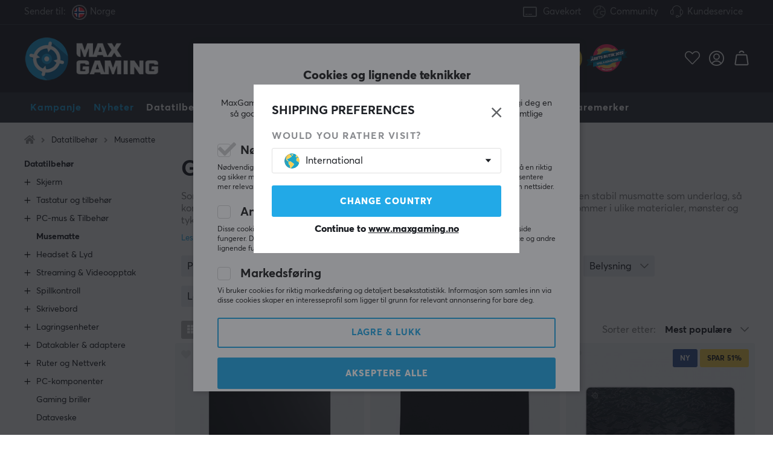

--- FILE ---
content_type: text/html; charset=UTF-8
request_url: https://www.maxgaming.no/no/datatilbehor/musematter
body_size: 122980
content:
<!DOCTYPE html>
<html lang="no">
<head>
<script nonce="GgnZ8ksEwAX14iDx03miVxsg08q_YCqPwAttSt_1jIQ" type="text/javascript"> var cm_active_categories = [1,5,6]; var cm_preactive_categories = []; var blocked_nodes = {}; var observer = new MutationObserver(function (mutations) { for(var i = 0; i < mutations.length; i++) { var _ref = mutations[i]; var addedNodes = _ref.addedNodes; for(var j = 0; j < addedNodes.length; j++) { var node = addedNodes[j]; if (node.nodeType === 1) { var src = node.src || ''; var type = node.type; var consent_type = ''; if (typeof node.attributes.consent_type !== 'undefined' && typeof node.attributes.consent_type.value !== 'undefined') consent_type = node.attributes.consent_type.value; if (blocked_content_type(consent_type)) { if (typeof blocked_nodes[consent_type] === 'undefined') blocked_nodes[consent_type] = []; var clone; if (node.tagName === 'SCRIPT') { clone = node.cloneNode(true); } else { clone = node; } clone.air_prev = node.previousElementSibling; clone.air_next = node.nextElementSibling; clone.air_parent = node.parentElement; blocked_nodes[consent_type].push(clone); if (node.tagName === 'SCRIPT') node.type = 'javascript/blocked'; node.parentElement.removeChild(node); var beforeScriptExecuteListener = function beforeScriptExecuteListener(event) { event.preventDefault(); }; node.addEventListener('beforescriptexecute', beforeScriptExecuteListener); } else { log_node(node, consent_type); } } } } }); observer.observe(document.documentElement, { childList: true, subtree: true }); var blocked_content_type = function blocked_content_type(consent_type) { var blocked = 0; if ((typeof(cm_active_categories) == "undefined" || cm_active_categories.includes(parseInt(consent_type))) && consent_type && !check_consent(consent_type, "") && consent_type > 1) blocked = 1; return blocked; }; var external_nodes = []; var internal_nodes = []; var inline_nodes = []; var log_node = function log_node(node, consent_type) { if (node.tagName === 'SCRIPT') { if (node.src && (node.src.indexOf(window.location.host) <= -1 || node.src.indexOf(window.location.host) > 10)) { external_nodes.push(node.src); } else if (node.src) { internal_nodes.push(node.src); } else { inline_nodes.push(node.innerHTML); } } }; document.addEventListener("DOMContentLoaded", function() { if (document.querySelector('#cookie_consent')) { init_cookie_consent(); } }); var init_cookie_consent = function init_cookie_consent(force) { var cookie_consent = get_cookie_consent("air_cookie_consent") || ""; var all_signed = 0; var consents = []; if (cookie_consent) { all_signed = 1; consents = JSON.parse(cookie_consent); var elements = document.querySelectorAll('#cookie_consent_manager input[type=checkbox]'); for (let element of elements) { if (typeof(consents[element.value]) == "undefined") all_signed = 0; } } else { var elements = document.querySelectorAll('#cookie_consent_manager input[type=checkbox][prechecked=true]'); for (let element of elements) { element.checked = true; } } if (!all_signed || force) { document.getElementById('cookie_consent').style.display = 'block'; var elements = document.querySelectorAll('#cookie_consent_manager input[type=checkbox]'); for (let element of elements) { if (consents[element.value]) element.checked = consents[element.value]; } init_acm_click_events(); } }; var init_acm_click_events = function() { document.getElementById("cookie_consent_manage").addEventListener("click", function () { let cookie_consent_manager = document.getElementById('cookie_consent_manager'); if (cookie_consent_manager) cookie_consent_manager.style.display = 'block'; let cookie_consent = document.getElementById('cookie_consent'); if (cookie_consent) cookie_consent.classList.add('managing'); document.querySelectorAll(".dimmer2").forEach(item => { item.addEventListener('click', event => { item.classList.add('active') }) }); }); document.getElementById("cookie_consent_manage_rec").addEventListener("click", function () { var elements = document.querySelectorAll('#cookie_consent_manager input[type=checkbox]'); for (let element of elements) { element.checked = true; } document.getElementById("cookie_consent_manager_confirm").dispatchEvent(new Event("click")); }); let cookie_consent_manager_accept = document.getElementById("cookie_consent_manager_accept"); if (cookie_consent_manager_accept) { cookie_consent_manager_accept.addEventListener("click", function () { cm_action(true); }); } document.getElementById("cookie_consent_manager_confirm").addEventListener("click", function () { cm_action(); }); document.querySelectorAll(".cookie_consent_manager_accept_req").forEach(item => { item.addEventListener('click', event => { cm_action(false); }) }); }; var cm_action = function(consent){ let cookie_consent = document.getElementById('cookie_consent'); if (cookie_consent) cookie_consent.style.display = 'none'; let cookie_consent_manager = document.getElementById('cookie_consent_manager'); if (cookie_consent_manager) cookie_consent_manager.style.display = 'none'; document.querySelectorAll(".dimmer2").forEach(item => { item.addEventListener('click', event => { item.classList.remove('active') }) }); var consents = {}; var elements = document.querySelectorAll('#cookie_consent_manager input[type=checkbox]'); for (let element of elements) { consents[element.value] = typeof(consent) !== "undefined" ? consent : element.checked; } consents[1] = true; var cookie_consents = JSON.stringify(consents); set_cookie_consent(cookie_consents); consent_action(cookie_consents); window.dispatchEvent(new Event("acm_change")); }; var set_cookie_consent = function set_cookie_consent(value) { var exdate = new Date(); exdate.setDate(exdate.getDate() + 30); document.cookie = "air_cookie_consent" + "=" + value + "; expires= " + exdate.toUTCString() + "; path=/" + (location.protocol === "https:" ? "; secure" : ""); }; var get_cookie_consent = function get_cookie_consent(name) { var nameEQ = name + "="; var ca = document.cookie.split('; '); for (let c of ca) { if (c.indexOf(nameEQ) === 0) return c.substring(nameEQ.length, c.length); } return null; }; var consent_action = function consent_action(cookie_consent) { var consent_data = JSON.parse(cookie_consent); for(var category_id in consent_data) { if (consent_data[category_id]) { approve_category(category_id); } } }; var approve_category = function(category_id) { if (typeof blocked_nodes[category_id] !== 'undefined') { for (let node of blocked_nodes[category_id]) { if (node.type == "text/javascript") { var script = document.createElement("script"); script.type = "text/javascript"; if (node.src) { script.src = node.src; } else if (node.innerHTML) { script.innerHTML = node.innerHTML; } document.getElementsByTagName("head")[0].appendChild(script); } else if (node.air_prev && node.air_parent) { cm_insertAfter(node, node.air_prev, node.air_parent); } else if (node.air_next && node.air_parent) { node.air_parent.insertBefore(node, node.air_next); } else if (node.air_parent) { node.air_parent.append(node); } } delete blocked_nodes[category_id]; } }; function cm_insertAfter(newNode, existingNode, parent) { parent.insertBefore(newNode, existingNode.nextSibling); } var check_consent = function check_consent(type, cookie_consent) { if (!type) return false; if (!cookie_consent) cookie_consent = get_cookie_consent("air_cookie_consent"); if (!cookie_consent) return (typeof(cm_preactive_categories) == "undefined" || cm_preactive_categories.includes(parseInt(type))); var consents = JSON.parse(cookie_consent); if (typeof(consents[type]) === 'undefined') return false; return consents[type]; }; </script> 
<!-- Facebook Dynamic Retargeting start -->
<script nonce="GgnZ8ksEwAX14iDx03miVxsg08q_YCqPwAttSt_1jIQ" consent_type="6">
!function(f,b,e,v,n,t,s){if(f.fbq)return;n=f.fbq=function(){n.callMethod?
n.callMethod.apply(n,arguments):n.queue.push(arguments)};if(!f._fbq)f._fbq=n;
n.push=n;n.loaded=!0;n.version='2.0';n.queue=[];t=b.createElement(e);t.async=!0;
t.src=v;s=b.getElementsByTagName(e)[0];s.parentNode.insertBefore(t,s)}(window,
document,'script','//connect.facebook.net/en_US/fbevents.js');


	fbq('init', '563540760468400');


</script>

<noscript consent_type="6"><img height="1" width="1" style="display:none" src="https://www.facebook.com/tr?id=

563540760468400



&ev=PageView&noscript=1" consent_type="6"/></noscript>
<!-- Facebook Dynamic Retargeting end --><script nonce="GgnZ8ksEwAX14iDx03miVxsg08q_YCqPwAttSt_1jIQ" consent_type="5">
  (function(w,d,t,r,u)
  {
    var f,n,i;
    w[u]=w[u]||[],f=function()
    {
      var o={ti:"147000197"};
      o.q=w[u],w[u]=new UET(o),w[u].push("pageLoad")
    },
    n=d.createElement(t),n.src=r,n.async=1,n.onload=n.onreadystatechange=function()
    {
      var s=this.readyState;
      s&&s!=="loaded"&&s!=="complete"||(f(),n.onload=n.onreadystatechange=null)
    },
    i=d.getElementsByTagName(t)[0],i.parentNode.insertBefore(n,i)
  })
  (window,document,"script","//bat.bing.com/bat.js","uetq");
</script><script nonce="GgnZ8ksEwAX14iDx03miVxsg08q_YCqPwAttSt_1jIQ" async src="https://www.googletagmanager.com/gtag/js?id=AW-938994607"></script> 
<script nonce="GgnZ8ksEwAX14iDx03miVxsg08q_YCqPwAttSt_1jIQ"> 
window.dataLayer = window.dataLayer || []; 
function gtag(){dataLayer.push(arguments);} 

if (document.cookie.split(';').find(cookie => cookie.includes('air_cookie_consent'))) {
    gtag(
 "consent",
  "default", {
        "ad_storage": check_consent("6") ? "granted" : "denied",
  "analytics_storage": check_consent("5") ? "granted" : "denied",
  "ad_user_data": check_consent("6") ? "granted" : "denied",
  "ad_personalization": check_consent("6") ? "granted" : "denied",
    }); 
 }
else {
  gtag("consent", "default", { 
      "ad_storage":  "denied",
      "analytics_storage": "denied",
      "ad_user_data": "denied",
      "ad_personalization": "denied",
    });
}

gtag('js', new Date());
gtag('config', 'AW-938994607'); 


	



gtag('config', 'G-NXJLMHJ3GG'); 


</script><script nonce="GgnZ8ksEwAX14iDx03miVxsg08q_YCqPwAttSt_1jIQ" src="https://accounts.google.com/gsi/client" async defer></script><!-- Trackdesk tracker begin -->
<script nonce="GgnZ8ksEwAX14iDx03miVxsg08q_YCqPwAttSt_1jIQ" async src="//cdn.trackdesk.com/tracking.js"></script>
<script nonce="GgnZ8ksEwAX14iDx03miVxsg08q_YCqPwAttSt_1jIQ">
  (function(t,d,k){(t[k]=t[k]||[]).push(d);t[d]=t[d]||t[k].f||function(){(t[d].q=t[d].q||[]).push(arguments)}})(window,"trackdesk","TrackdeskObject");

  trackdesk("maxfps", "click");
</script>
<!-- Trackdesk tracker end -->

<title>Gaming Musematte - Stort utvalg av produkter hos MaxGaming.no</title>
<meta http-equiv="Content-Type" content="text/html; charset=UTF-8">
<meta name="description" content="Kjøp et nytt Musematter hos MaxGaming.no! 1-4 dagers leveringstid og 60 dagers åpent kjøp. Vi har alt du trenger for å gjøre gamingen komplett!">
<meta name="keywords" content="-">
<meta name="robots" content="INDEX, FOLLOW">
<meta name="revisit-after" content="14 days">
<meta name="distribution" content="global">
<meta http-equiv="expires" content="0">
<link rel="alternate" hreflang="fi-fi" href="https://www.maxgaming.fi/fi/tietokonetarvikkeet/hiirimattot">
<link rel="alternate" hreflang="x-default" href="https://www.maxgaming.com/en/pc-accessories/mousepads">
<link rel="alternate" hreflang="en-us" href="https://us.maxgaming.com/us/pc-peripherals/mousepads">
<link rel="alternate" hreflang="de-de" href="https://www.maxgaming.gg/de/pc-zubehor/mauspads">
<link rel="alternate" hreflang="sv-se" href="https://www.maxgaming.se/sv/datortillbehor/musmattor">
<link rel="alternate" hreflang="no-no" href="https://www.maxgaming.no/no/datatilbehor/musematter">
<link rel="alternate" hreflang="da-dk" href="https://www.maxgaming.dk/dk/computertilbehor/musematter">


<!-- disables Compatibility view IE -->
<meta http-equiv="X-UA-Compatible" content="IE=9; IE=8; IE=7; IE=EDGE" />

<!-- Responsive and mobile friendly stuff -->
<meta name="HandheldFriendly" content="True">
<meta name="viewport" content="user-scalable=no, initial-scale=1.0, maximum-scale=1.0, width=device-width">
<meta name="mobile-web-app-capable" content="yes">

<link rel="apple-touch-icon" href="/themes/maxgaming/design/bilder/favicons/apple-touch-icon.png" />
<link rel="apple-touch-icon" sizes="57x57" href="/themes/maxgaming/design/bilder/favicons/apple-touch-icon-57x57.png" />
<link rel="apple-touch-icon" sizes="72x72" href="/themes/maxgaming/design/bilder/favicons/apple-touch-icon-72x72.png" />
<link rel="apple-touch-icon" sizes="76x76" href="/themes/maxgaming/design/bilder/favicons/apple-touch-icon-76x76.png" />
<link rel="apple-touch-icon" sizes="114x114" href="/themes/maxgaming/design/bilder/favicons/apple-touch-icon-114x114.png" />
<link rel="apple-touch-icon" sizes="120x120" href="/themes/maxgaming/design/bilder/favicons/apple-touch-icon-120x120.png" />
<link rel="apple-touch-icon" sizes="144x144" href="/themes/maxgaming/design/bilder/favicons/apple-touch-icon-144x144.png" />
<link rel="apple-touch-icon" sizes="152x152" href="/themes/maxgaming/design/bilder/favicons/apple-touch-icon-152x152.png" />
<link rel="apple-touch-icon" sizes="180x180" href="/themes/maxgaming/design/bilder/favicons/apple-touch-icon-180x180.png" />
<link rel="icon" type="image/png" sizes="192x192"  href="/themes/maxgaming/design/bilder/favicons/android-icon-192x192.png">
<link rel="icon" type="image/png" sizes="32x32" href="/themes/maxgaming/design/bilder/favicons/favicon-32x32.png">
<link rel="icon" type="image/png" sizes="96x96" href="/themes/maxgaming/design/bilder/favicons/favicon-96x96.png">
<link rel="icon" type="image/png" sizes="16x16" href="/themes/maxgaming/design/bilder/favicons/favicon-16x16.png">
<link rel="manifest" href="/themes/maxgaming/design/script/manifest.json" crossorigin="use-credentials">
<link rel="shortcut icon" href="/themes/maxgaming/design/bilder/favicons/favicon.ico" />
<meta name="msapplication-TileColor" content="#212228">
<meta name="theme-color" content="#212228">

<link rel="canonical" href="https://www.maxgaming.no/no/datatilbehor/musematter" />
<meta property="og:image:width" content="200" />
<meta property="og:image:height" content="200" />
<meta property="og:image" content="https://www.maxgaming.no/bilder/artikelgrupper/8.jpg"/>
<meta property="og:url" content="https://www.maxgaming.se/no/artiklar/musematter/index.html"/>
<meta property="og:title" content="Musematter"/>

<link rel="preload" as="image" href="/themes/maxgaming/design/bilder/icon-hash.png">
<link rel="preload" as="font" href="/themes/standard2018/design/css/webfonts/fa-regular-400.woff2" type="font/woff2" onload="this.rel='font'" crossorigin>
<link rel="preload" as="font" href="/themes/standard2018/design/css/webfonts/fa-light-300.woff2" type="font/woff2" onload="this.rel='font'" crossorigin>
<link rel="preload" as="font" href="/themes/standard2018/design/css/webfonts/fa-solid-900.woff2" type="font/woff2" onload="this.rel='font'" crossorigin>

<link rel="preload" as="font" href="/themes/maxgaming/design/css/webfonts/3910FB_9_0.woff2" type="font/woff2" onload="this.rel='font'" crossorigin>
<link rel="preload" as="font" href="/themes/maxgaming/design/css/webfonts/3910FB_2_0.woff2" type="font/woff2" onload="this.rel='font'" crossorigin>
<link rel="preload" as="font" href="/themes/maxgaming/design/css/webfonts/3910FB_4_0.woff2" type="font/woff2" onload="this.rel='font'" crossorigin>
<link rel="preload" as="font" href="/themes/maxgaming/design/css/webfonts/streamline.woff" type="font/woff2" onload="this.rel='font'" crossorigin>

<link rel="preload" as="image" href="/themes/maxgaming/design/bilder/maxgaming.png">
<link rel="preload" as="image" href="/themes/maxfps_core/design/bilder/icons/user_icon.svg">
<link rel="preload" as="image" href="/themes/maxfps_core/design/bilder/icons/cart_icon.svg">
<link rel="preload" as="image" href="/themes/maxfps_core/design/bilder/icons/search_icon.svg">

<link rel="preconnect" href="https://connect.facebook.net">














<script nonce="GgnZ8ksEwAX14iDx03miVxsg08q_YCqPwAttSt_1jIQ">/** FILE: /themes/maxgaming/design//script/jquery.min.js **/
!function(a,b){"use strict";"object"==typeof module&&"object"==typeof module.exports?module.exports=a.document?b(a,!0):function(a){if(!a.document)throw new Error("jQuery requires a window with a document");return b(a)}:b(a)}("undefined"!=typeof window?window:this,function(a,b){"use strict";var c=[],d=a.document,e=Object.getPrototypeOf,f=c.slice,g=c.concat,h=c.push,i=c.indexOf,j={},k=j.toString,l=j.hasOwnProperty,m=l.toString,n=m.call(Object),o={};function p(a,b){b=b||d;var c=b.createElement("script");c.text=a,b.head.appendChild(c).parentNode.removeChild(c)}var q="3.2.1",r=function(a,b){return new r.fn.init(a,b)},s=/^[\s\uFEFF\xA0]+|[\s\uFEFF\xA0]+$/g,t=/^-ms-/,u=/-([a-z])/g,v=function(a,b){return b.toUpperCase()};r.fn=r.prototype={jquery:q,constructor:r,length:0,toArray:function(){return f.call(this)},get:function(a){return null==a?f.call(this):a<0?this[a+this.length]:this[a]},pushStack:function(a){var b=r.merge(this.constructor(),a);return b.prevObject=this,b},each:function(a){return r.each(this,a)},map:function(a){return this.pushStack(r.map(this,function(b,c){return a.call(b,c,b)}))},slice:function(){return this.pushStack(f.apply(this,arguments))},first:function(){return this.eq(0)},last:function(){return this.eq(-1)},eq:function(a){var b=this.length,c=+a+(a<0?b:0);return this.pushStack(c>=0&&c<b?[this[c]]:[])},end:function(){return this.prevObject||this.constructor()},push:h,sort:c.sort,splice:c.splice},r.extend=r.fn.extend=function(){var a,b,c,d,e,f,g=arguments[0]||{},h=1,i=arguments.length,j=!1;for("boolean"==typeof g&&(j=g,g=arguments[h]||{},h++),"object"==typeof g||r.isFunction(g)||(g={}),h===i&&(g=this,h--);h<i;h++)if(null!=(a=arguments[h]))for(b in a)c=g[b],d=a[b],g!==d&&(j&&d&&(r.isPlainObject(d)||(e=Array.isArray(d)))?(e?(e=!1,f=c&&Array.isArray(c)?c:[]):f=c&&r.isPlainObject(c)?c:{},g[b]=r.extend(j,f,d)):void 0!==d&&(g[b]=d));return g},r.extend({expando:"jQuery"+(q+Math.random()).replace(/\D/g,""),isReady:!0,error:function(a){throw new Error(a)},noop:function(){},isFunction:function(a){return"function"===r.type(a)},isWindow:function(a){return null!=a&&a===a.window},isNumeric:function(a){var b=r.type(a);return("number"===b||"string"===b)&&!isNaN(a-parseFloat(a))},isPlainObject:function(a){var b,c;return!(!a||"[object Object]"!==k.call(a))&&(!(b=e(a))||(c=l.call(b,"constructor")&&b.constructor,"function"==typeof c&&m.call(c)===n))},isEmptyObject:function(a){var b;for(b in a)return!1;return!0},type:function(a){return null==a?a+"":"object"==typeof a||"function"==typeof a?j[k.call(a)]||"object":typeof a},globalEval:function(a){p(a)},camelCase:function(a){return a.replace(t,"ms-").replace(u,v)},each:function(a,b){var c,d=0;if(w(a)){for(c=a.length;d<c;d++)if(b.call(a[d],d,a[d])===!1)break}else for(d in a)if(b.call(a[d],d,a[d])===!1)break;return a},trim:function(a){return null==a?"":(a+"").replace(s,"")},makeArray:function(a,b){var c=b||[];return null!=a&&(w(Object(a))?r.merge(c,"string"==typeof a?[a]:a):h.call(c,a)),c},inArray:function(a,b,c){return null==b?-1:i.call(b,a,c)},merge:function(a,b){for(var c=+b.length,d=0,e=a.length;d<c;d++)a[e++]=b[d];return a.length=e,a},grep:function(a,b,c){for(var d,e=[],f=0,g=a.length,h=!c;f<g;f++)d=!b(a[f],f),d!==h&&e.push(a[f]);return e},map:function(a,b,c){var d,e,f=0,h=[];if(w(a))for(d=a.length;f<d;f++)e=b(a[f],f,c),null!=e&&h.push(e);else for(f in a)e=b(a[f],f,c),null!=e&&h.push(e);return g.apply([],h)},guid:1,proxy:function(a,b){var c,d,e;if("string"==typeof b&&(c=a[b],b=a,a=c),r.isFunction(a))return d=f.call(arguments,2),e=function(){return a.apply(b||this,d.concat(f.call(arguments)))},e.guid=a.guid=a.guid||r.guid++,e},now:Date.now,support:o}),"function"==typeof Symbol&&(r.fn[Symbol.iterator]=c[Symbol.iterator]),r.each("Boolean Number String Function Array Date RegExp Object Error Symbol".split(" "),function(a,b){j["[object "+b+"]"]=b.toLowerCase()});function w(a){var b=!!a&&"length"in a&&a.length,c=r.type(a);return"function"!==c&&!r.isWindow(a)&&("array"===c||0===b||"number"==typeof b&&b>0&&b-1 in a)}var x=function(a){var b,c,d,e,f,g,h,i,j,k,l,m,n,o,p,q,r,s,t,u="sizzle"+1*new Date,v=a.document,w=0,x=0,y=ha(),z=ha(),A=ha(),B=function(a,b){return a===b&&(l=!0),0},C={}.hasOwnProperty,D=[],E=D.pop,F=D.push,G=D.push,H=D.slice,I=function(a,b){for(var c=0,d=a.length;c<d;c++)if(a[c]===b)return c;return-1},J="checked|selected|async|autofocus|autoplay|controls|defer|disabled|hidden|ismap|loop|multiple|open|readonly|required|scoped",K="[\\x20\\t\\r\\n\\f]",L="(?:\\\\.|[\\w-]|[^\0-\\xa0])+",M="\\["+K+"*("+L+")(?:"+K+"*([*^$|!~]?=)"+K+"*(?:'((?:\\\\.|[^\\\\'])*)'|\"((?:\\\\.|[^\\\\\"])*)\"|("+L+"))|)"+K+"*\\]",N=":("+L+")(?:\\((('((?:\\\\.|[^\\\\'])*)'|\"((?:\\\\.|[^\\\\\"])*)\")|((?:\\\\.|[^\\\\()[\\]]|"+M+")*)|.*)\\)|)",O=new RegExp(K+"+","g"),P=new RegExp("^"+K+"+|((?:^|[^\\\\])(?:\\\\.)*)"+K+"+$","g"),Q=new RegExp("^"+K+"*,"+K+"*"),R=new RegExp("^"+K+"*([>+~]|"+K+")"+K+"*"),S=new RegExp("="+K+"*([^\\]'\"]*?)"+K+"*\\]","g"),T=new RegExp(N),U=new RegExp("^"+L+"$"),V={ID:new RegExp("^#("+L+")"),CLASS:new RegExp("^\\.("+L+")"),TAG:new RegExp("^("+L+"|[*])"),ATTR:new RegExp("^"+M),PSEUDO:new RegExp("^"+N),CHILD:new RegExp("^:(only|first|last|nth|nth-last)-(child|of-type)(?:\\("+K+"*(even|odd|(([+-]|)(\\d*)n|)"+K+"*(?:([+-]|)"+K+"*(\\d+)|))"+K+"*\\)|)","i"),bool:new RegExp("^(?:"+J+")$","i"),needsContext:new RegExp("^"+K+"*[>+~]|:(even|odd|eq|gt|lt|nth|first|last)(?:\\("+K+"*((?:-\\d)?\\d*)"+K+"*\\)|)(?=[^-]|$)","i")},W=/^(?:input|select|textarea|button)$/i,X=/^h\d$/i,Y=/^[^{]+\{\s*\[native \w/,Z=/^(?:#([\w-]+)|(\w+)|\.([\w-]+))$/,$=/[+~]/,_=new RegExp("\\\\([\\da-f]{1,6}"+K+"?|("+K+")|.)","ig"),aa=function(a,b,c){var d="0x"+b-65536;return d!==d||c?b:d<0?String.fromCharCode(d+65536):String.fromCharCode(d>>10|55296,1023&d|56320)},ba=/([\0-\x1f\x7f]|^-?\d)|^-$|[^\0-\x1f\x7f-\uFFFF\w-]/g,ca=function(a,b){return b?"\0"===a?"\ufffd":a.slice(0,-1)+"\\"+a.charCodeAt(a.length-1).toString(16)+" ":"\\"+a},da=function(){m()},ea=ta(function(a){return a.disabled===!0&&("form"in a||"label"in a)},{dir:"parentNode",next:"legend"});try{G.apply(D=H.call(v.childNodes),v.childNodes),D[v.childNodes.length].nodeType}catch(fa){G={apply:D.length?function(a,b){F.apply(a,H.call(b))}:function(a,b){var c=a.length,d=0;while(a[c++]=b[d++]);a.length=c-1}}}function ga(a,b,d,e){var f,h,j,k,l,o,r,s=b&&b.ownerDocument,w=b?b.nodeType:9;if(d=d||[],"string"!=typeof a||!a||1!==w&&9!==w&&11!==w)return d;if(!e&&((b?b.ownerDocument||b:v)!==n&&m(b),b=b||n,p)){if(11!==w&&(l=Z.exec(a)))if(f=l[1]){if(9===w){if(!(j=b.getElementById(f)))return d;if(j.id===f)return d.push(j),d}else if(s&&(j=s.getElementById(f))&&t(b,j)&&j.id===f)return d.push(j),d}else{if(l[2])return G.apply(d,b.getElementsByTagName(a)),d;if((f=l[3])&&c.getElementsByClassName&&b.getElementsByClassName)return G.apply(d,b.getElementsByClassName(f)),d}if(c.qsa&&!A[a+" "]&&(!q||!q.test(a))){if(1!==w)s=b,r=a;else if("object"!==b.nodeName.toLowerCase()){(k=b.getAttribute("id"))?k=k.replace(ba,ca):b.setAttribute("id",k=u),o=g(a),h=o.length;while(h--)o[h]="#"+k+" "+sa(o[h]);r=o.join(","),s=$.test(a)&&qa(b.parentNode)||b}if(r)try{return G.apply(d,s.querySelectorAll(r)),d}catch(x){}finally{k===u&&b.removeAttribute("id")}}}return i(a.replace(P,"$1"),b,d,e)}function ha(){var a=[];function b(c,e){return a.push(c+" ")>d.cacheLength&&delete b[a.shift()],b[c+" "]=e}return b}function ia(a){return a[u]=!0,a}function ja(a){var b=n.createElement("fieldset");try{return!!a(b)}catch(c){return!1}finally{b.parentNode&&b.parentNode.removeChild(b),b=null}}function ka(a,b){var c=a.split("|"),e=c.length;while(e--)d.attrHandle[c[e]]=b}function la(a,b){var c=b&&a,d=c&&1===a.nodeType&&1===b.nodeType&&a.sourceIndex-b.sourceIndex;if(d)return d;if(c)while(c=c.nextSibling)if(c===b)return-1;return a?1:-1}function ma(a){return function(b){var c=b.nodeName.toLowerCase();return"input"===c&&b.type===a}}function na(a){return function(b){var c=b.nodeName.toLowerCase();return("input"===c||"button"===c)&&b.type===a}}function oa(a){return function(b){return"form"in b?b.parentNode&&b.disabled===!1?"label"in b?"label"in b.parentNode?b.parentNode.disabled===a:b.disabled===a:b.isDisabled===a||b.isDisabled!==!a&&ea(b)===a:b.disabled===a:"label"in b&&b.disabled===a}}function pa(a){return ia(function(b){return b=+b,ia(function(c,d){var e,f=a([],c.length,b),g=f.length;while(g--)c[e=f[g]]&&(c[e]=!(d[e]=c[e]))})})}function qa(a){return a&&"undefined"!=typeof a.getElementsByTagName&&a}c=ga.support={},f=ga.isXML=function(a){var b=a&&(a.ownerDocument||a).documentElement;return!!b&&"HTML"!==b.nodeName},m=ga.setDocument=function(a){var b,e,g=a?a.ownerDocument||a:v;return g!==n&&9===g.nodeType&&g.documentElement?(n=g,o=n.documentElement,p=!f(n),v!==n&&(e=n.defaultView)&&e.top!==e&&(e.addEventListener?e.addEventListener("unload",da,!1):e.attachEvent&&e.attachEvent("onunload",da)),c.attributes=ja(function(a){return a.className="i",!a.getAttribute("className")}),c.getElementsByTagName=ja(function(a){return a.appendChild(n.createComment("")),!a.getElementsByTagName("*").length}),c.getElementsByClassName=Y.test(n.getElementsByClassName),c.getById=ja(function(a){return o.appendChild(a).id=u,!n.getElementsByName||!n.getElementsByName(u).length}),c.getById?(d.filter.ID=function(a){var b=a.replace(_,aa);return function(a){return a.getAttribute("id")===b}},d.find.ID=function(a,b){if("undefined"!=typeof b.getElementById&&p){var c=b.getElementById(a);return c?[c]:[]}}):(d.filter.ID=function(a){var b=a.replace(_,aa);return function(a){var c="undefined"!=typeof a.getAttributeNode&&a.getAttributeNode("id");return c&&c.value===b}},d.find.ID=function(a,b){if("undefined"!=typeof b.getElementById&&p){var c,d,e,f=b.getElementById(a);if(f){if(c=f.getAttributeNode("id"),c&&c.value===a)return[f];e=b.getElementsByName(a),d=0;while(f=e[d++])if(c=f.getAttributeNode("id"),c&&c.value===a)return[f]}return[]}}),d.find.TAG=c.getElementsByTagName?function(a,b){return"undefined"!=typeof b.getElementsByTagName?b.getElementsByTagName(a):c.qsa?b.querySelectorAll(a):void 0}:function(a,b){var c,d=[],e=0,f=b.getElementsByTagName(a);if("*"===a){while(c=f[e++])1===c.nodeType&&d.push(c);return d}return f},d.find.CLASS=c.getElementsByClassName&&function(a,b){if("undefined"!=typeof b.getElementsByClassName&&p)return b.getElementsByClassName(a)},r=[],q=[],(c.qsa=Y.test(n.querySelectorAll))&&(ja(function(a){o.appendChild(a).innerHTML="<a id='"+u+"'></a><select id='"+u+"-\r\\' msallowcapture=''><option selected=''></option></select>",a.querySelectorAll("[msallowcapture^='']").length&&q.push("[*^$]="+K+"*(?:''|\"\")"),a.querySelectorAll("[selected]").length||q.push("\\["+K+"*(?:value|"+J+")"),a.querySelectorAll("[id~="+u+"-]").length||q.push("~="),a.querySelectorAll(":checked").length||q.push(":checked"),a.querySelectorAll("a#"+u+"+*").length||q.push(".#.+[+~]")}),ja(function(a){a.innerHTML="<a href='' disabled='disabled'></a><select disabled='disabled'><option/></select>";var b=n.createElement("input");b.setAttribute("type","hidden"),a.appendChild(b).setAttribute("name","D"),a.querySelectorAll("[name=d]").length&&q.push("name"+K+"*[*^$|!~]?="),2!==a.querySelectorAll(":enabled").length&&q.push(":enabled",":disabled"),o.appendChild(a).disabled=!0,2!==a.querySelectorAll(":disabled").length&&q.push(":enabled",":disabled"),a.querySelectorAll("*,:x"),q.push(",.*:")})),(c.matchesSelector=Y.test(s=o.matches||o.webkitMatchesSelector||o.mozMatchesSelector||o.oMatchesSelector||o.msMatchesSelector))&&ja(function(a){c.disconnectedMatch=s.call(a,"*"),s.call(a,"[s!='']:x"),r.push("!=",N)}),q=q.length&&new RegExp(q.join("|")),r=r.length&&new RegExp(r.join("|")),b=Y.test(o.compareDocumentPosition),t=b||Y.test(o.contains)?function(a,b){var c=9===a.nodeType?a.documentElement:a,d=b&&b.parentNode;return a===d||!(!d||1!==d.nodeType||!(c.contains?c.contains(d):a.compareDocumentPosition&&16&a.compareDocumentPosition(d)))}:function(a,b){if(b)while(b=b.parentNode)if(b===a)return!0;return!1},B=b?function(a,b){if(a===b)return l=!0,0;var d=!a.compareDocumentPosition-!b.compareDocumentPosition;return d?d:(d=(a.ownerDocument||a)===(b.ownerDocument||b)?a.compareDocumentPosition(b):1,1&d||!c.sortDetached&&b.compareDocumentPosition(a)===d?a===n||a.ownerDocument===v&&t(v,a)?-1:b===n||b.ownerDocument===v&&t(v,b)?1:k?I(k,a)-I(k,b):0:4&d?-1:1)}:function(a,b){if(a===b)return l=!0,0;var c,d=0,e=a.parentNode,f=b.parentNode,g=[a],h=[b];if(!e||!f)return a===n?-1:b===n?1:e?-1:f?1:k?I(k,a)-I(k,b):0;if(e===f)return la(a,b);c=a;while(c=c.parentNode)g.unshift(c);c=b;while(c=c.parentNode)h.unshift(c);while(g[d]===h[d])d++;return d?la(g[d],h[d]):g[d]===v?-1:h[d]===v?1:0},n):n},ga.matches=function(a,b){return ga(a,null,null,b)},ga.matchesSelector=function(a,b){if((a.ownerDocument||a)!==n&&m(a),b=b.replace(S,"='$1']"),c.matchesSelector&&p&&!A[b+" "]&&(!r||!r.test(b))&&(!q||!q.test(b)))try{var d=s.call(a,b);if(d||c.disconnectedMatch||a.document&&11!==a.document.nodeType)return d}catch(e){}return ga(b,n,null,[a]).length>0},ga.contains=function(a,b){return(a.ownerDocument||a)!==n&&m(a),t(a,b)},ga.attr=function(a,b){(a.ownerDocument||a)!==n&&m(a);var e=d.attrHandle[b.toLowerCase()],f=e&&C.call(d.attrHandle,b.toLowerCase())?e(a,b,!p):void 0;return void 0!==f?f:c.attributes||!p?a.getAttribute(b):(f=a.getAttributeNode(b))&&f.specified?f.value:null},ga.escape=function(a){return(a+"").replace(ba,ca)},ga.error=function(a){throw new Error("Syntax error, unrecognized expression: "+a)},ga.uniqueSort=function(a){var b,d=[],e=0,f=0;if(l=!c.detectDuplicates,k=!c.sortStable&&a.slice(0),a.sort(B),l){while(b=a[f++])b===a[f]&&(e=d.push(f));while(e--)a.splice(d[e],1)}return k=null,a},e=ga.getText=function(a){var b,c="",d=0,f=a.nodeType;if(f){if(1===f||9===f||11===f){if("string"==typeof a.textContent)return a.textContent;for(a=a.firstChild;a;a=a.nextSibling)c+=e(a)}else if(3===f||4===f)return a.nodeValue}else while(b=a[d++])c+=e(b);return c},d=ga.selectors={cacheLength:50,createPseudo:ia,match:V,attrHandle:{},find:{},relative:{">":{dir:"parentNode",first:!0}," ":{dir:"parentNode"},"+":{dir:"previousSibling",first:!0},"~":{dir:"previousSibling"}},preFilter:{ATTR:function(a){return a[1]=a[1].replace(_,aa),a[3]=(a[3]||a[4]||a[5]||"").replace(_,aa),"~="===a[2]&&(a[3]=" "+a[3]+" "),a.slice(0,4)},CHILD:function(a){return a[1]=a[1].toLowerCase(),"nth"===a[1].slice(0,3)?(a[3]||ga.error(a[0]),a[4]=+(a[4]?a[5]+(a[6]||1):2*("even"===a[3]||"odd"===a[3])),a[5]=+(a[7]+a[8]||"odd"===a[3])):a[3]&&ga.error(a[0]),a},PSEUDO:function(a){var b,c=!a[6]&&a[2];return V.CHILD.test(a[0])?null:(a[3]?a[2]=a[4]||a[5]||"":c&&T.test(c)&&(b=g(c,!0))&&(b=c.indexOf(")",c.length-b)-c.length)&&(a[0]=a[0].slice(0,b),a[2]=c.slice(0,b)),a.slice(0,3))}},filter:{TAG:function(a){var b=a.replace(_,aa).toLowerCase();return"*"===a?function(){return!0}:function(a){return a.nodeName&&a.nodeName.toLowerCase()===b}},CLASS:function(a){var b=y[a+" "];return b||(b=new RegExp("(^|"+K+")"+a+"("+K+"|$)"))&&y(a,function(a){return b.test("string"==typeof a.className&&a.className||"undefined"!=typeof a.getAttribute&&a.getAttribute("class")||"")})},ATTR:function(a,b,c){return function(d){var e=ga.attr(d,a);return null==e?"!="===b:!b||(e+="","="===b?e===c:"!="===b?e!==c:"^="===b?c&&0===e.indexOf(c):"*="===b?c&&e.indexOf(c)>-1:"$="===b?c&&e.slice(-c.length)===c:"~="===b?(" "+e.replace(O," ")+" ").indexOf(c)>-1:"|="===b&&(e===c||e.slice(0,c.length+1)===c+"-"))}},CHILD:function(a,b,c,d,e){var f="nth"!==a.slice(0,3),g="last"!==a.slice(-4),h="of-type"===b;return 1===d&&0===e?function(a){return!!a.parentNode}:function(b,c,i){var j,k,l,m,n,o,p=f!==g?"nextSibling":"previousSibling",q=b.parentNode,r=h&&b.nodeName.toLowerCase(),s=!i&&!h,t=!1;if(q){if(f){while(p){m=b;while(m=m[p])if(h?m.nodeName.toLowerCase()===r:1===m.nodeType)return!1;o=p="only"===a&&!o&&"nextSibling"}return!0}if(o=[g?q.firstChild:q.lastChild],g&&s){m=q,l=m[u]||(m[u]={}),k=l[m.uniqueID]||(l[m.uniqueID]={}),j=k[a]||[],n=j[0]===w&&j[1],t=n&&j[2],m=n&&q.childNodes[n];while(m=++n&&m&&m[p]||(t=n=0)||o.pop())if(1===m.nodeType&&++t&&m===b){k[a]=[w,n,t];break}}else if(s&&(m=b,l=m[u]||(m[u]={}),k=l[m.uniqueID]||(l[m.uniqueID]={}),j=k[a]||[],n=j[0]===w&&j[1],t=n),t===!1)while(m=++n&&m&&m[p]||(t=n=0)||o.pop())if((h?m.nodeName.toLowerCase()===r:1===m.nodeType)&&++t&&(s&&(l=m[u]||(m[u]={}),k=l[m.uniqueID]||(l[m.uniqueID]={}),k[a]=[w,t]),m===b))break;return t-=e,t===d||t%d===0&&t/d>=0}}},PSEUDO:function(a,b){var c,e=d.pseudos[a]||d.setFilters[a.toLowerCase()]||ga.error("unsupported pseudo: "+a);return e[u]?e(b):e.length>1?(c=[a,a,"",b],d.setFilters.hasOwnProperty(a.toLowerCase())?ia(function(a,c){var d,f=e(a,b),g=f.length;while(g--)d=I(a,f[g]),a[d]=!(c[d]=f[g])}):function(a){return e(a,0,c)}):e}},pseudos:{not:ia(function(a){var b=[],c=[],d=h(a.replace(P,"$1"));return d[u]?ia(function(a,b,c,e){var f,g=d(a,null,e,[]),h=a.length;while(h--)(f=g[h])&&(a[h]=!(b[h]=f))}):function(a,e,f){return b[0]=a,d(b,null,f,c),b[0]=null,!c.pop()}}),has:ia(function(a){return function(b){return ga(a,b).length>0}}),contains:ia(function(a){return a=a.replace(_,aa),function(b){return(b.textContent||b.innerText||e(b)).indexOf(a)>-1}}),lang:ia(function(a){return U.test(a||"")||ga.error("unsupported lang: "+a),a=a.replace(_,aa).toLowerCase(),function(b){var c;do if(c=p?b.lang:b.getAttribute("xml:lang")||b.getAttribute("lang"))return c=c.toLowerCase(),c===a||0===c.indexOf(a+"-");while((b=b.parentNode)&&1===b.nodeType);return!1}}),target:function(b){var c=a.location&&a.location.hash;return c&&c.slice(1)===b.id},root:function(a){return a===o},focus:function(a){return a===n.activeElement&&(!n.hasFocus||n.hasFocus())&&!!(a.type||a.href||~a.tabIndex)},enabled:oa(!1),disabled:oa(!0),checked:function(a){var b=a.nodeName.toLowerCase();return"input"===b&&!!a.checked||"option"===b&&!!a.selected},selected:function(a){return a.parentNode&&a.parentNode.selectedIndex,a.selected===!0},empty:function(a){for(a=a.firstChild;a;a=a.nextSibling)if(a.nodeType<6)return!1;return!0},parent:function(a){return!d.pseudos.empty(a)},header:function(a){return X.test(a.nodeName)},input:function(a){return W.test(a.nodeName)},button:function(a){var b=a.nodeName.toLowerCase();return"input"===b&&"button"===a.type||"button"===b},text:function(a){var b;return"input"===a.nodeName.toLowerCase()&&"text"===a.type&&(null==(b=a.getAttribute("type"))||"text"===b.toLowerCase())},first:pa(function(){return[0]}),last:pa(function(a,b){return[b-1]}),eq:pa(function(a,b,c){return[c<0?c+b:c]}),even:pa(function(a,b){for(var c=0;c<b;c+=2)a.push(c);return a}),odd:pa(function(a,b){for(var c=1;c<b;c+=2)a.push(c);return a}),lt:pa(function(a,b,c){for(var d=c<0?c+b:c;--d>=0;)a.push(d);return a}),gt:pa(function(a,b,c){for(var d=c<0?c+b:c;++d<b;)a.push(d);return a})}},d.pseudos.nth=d.pseudos.eq;for(b in{radio:!0,checkbox:!0,file:!0,password:!0,image:!0})d.pseudos[b]=ma(b);for(b in{submit:!0,reset:!0})d.pseudos[b]=na(b);function ra(){}ra.prototype=d.filters=d.pseudos,d.setFilters=new ra,g=ga.tokenize=function(a,b){var c,e,f,g,h,i,j,k=z[a+" "];if(k)return b?0:k.slice(0);h=a,i=[],j=d.preFilter;while(h){c&&!(e=Q.exec(h))||(e&&(h=h.slice(e[0].length)||h),i.push(f=[])),c=!1,(e=R.exec(h))&&(c=e.shift(),f.push({value:c,type:e[0].replace(P," ")}),h=h.slice(c.length));for(g in d.filter)!(e=V[g].exec(h))||j[g]&&!(e=j[g](e))||(c=e.shift(),f.push({value:c,type:g,matches:e}),h=h.slice(c.length));if(!c)break}return b?h.length:h?ga.error(a):z(a,i).slice(0)};function sa(a){for(var b=0,c=a.length,d="";b<c;b++)d+=a[b].value;return d}function ta(a,b,c){var d=b.dir,e=b.next,f=e||d,g=c&&"parentNode"===f,h=x++;return b.first?function(b,c,e){while(b=b[d])if(1===b.nodeType||g)return a(b,c,e);return!1}:function(b,c,i){var j,k,l,m=[w,h];if(i){while(b=b[d])if((1===b.nodeType||g)&&a(b,c,i))return!0}else while(b=b[d])if(1===b.nodeType||g)if(l=b[u]||(b[u]={}),k=l[b.uniqueID]||(l[b.uniqueID]={}),e&&e===b.nodeName.toLowerCase())b=b[d]||b;else{if((j=k[f])&&j[0]===w&&j[1]===h)return m[2]=j[2];if(k[f]=m,m[2]=a(b,c,i))return!0}return!1}}function ua(a){return a.length>1?function(b,c,d){var e=a.length;while(e--)if(!a[e](b,c,d))return!1;return!0}:a[0]}function va(a,b,c){for(var d=0,e=b.length;d<e;d++)ga(a,b[d],c);return c}function wa(a,b,c,d,e){for(var f,g=[],h=0,i=a.length,j=null!=b;h<i;h++)(f=a[h])&&(c&&!c(f,d,e)||(g.push(f),j&&b.push(h)));return g}function xa(a,b,c,d,e,f){return d&&!d[u]&&(d=xa(d)),e&&!e[u]&&(e=xa(e,f)),ia(function(f,g,h,i){var j,k,l,m=[],n=[],o=g.length,p=f||va(b||"*",h.nodeType?[h]:h,[]),q=!a||!f&&b?p:wa(p,m,a,h,i),r=c?e||(f?a:o||d)?[]:g:q;if(c&&c(q,r,h,i),d){j=wa(r,n),d(j,[],h,i),k=j.length;while(k--)(l=j[k])&&(r[n[k]]=!(q[n[k]]=l))}if(f){if(e||a){if(e){j=[],k=r.length;while(k--)(l=r[k])&&j.push(q[k]=l);e(null,r=[],j,i)}k=r.length;while(k--)(l=r[k])&&(j=e?I(f,l):m[k])>-1&&(f[j]=!(g[j]=l))}}else r=wa(r===g?r.splice(o,r.length):r),e?e(null,g,r,i):G.apply(g,r)})}function ya(a){for(var b,c,e,f=a.length,g=d.relative[a[0].type],h=g||d.relative[" "],i=g?1:0,k=ta(function(a){return a===b},h,!0),l=ta(function(a){return I(b,a)>-1},h,!0),m=[function(a,c,d){var e=!g&&(d||c!==j)||((b=c).nodeType?k(a,c,d):l(a,c,d));return b=null,e}];i<f;i++)if(c=d.relative[a[i].type])m=[ta(ua(m),c)];else{if(c=d.filter[a[i].type].apply(null,a[i].matches),c[u]){for(e=++i;e<f;e++)if(d.relative[a[e].type])break;return xa(i>1&&ua(m),i>1&&sa(a.slice(0,i-1).concat({value:" "===a[i-2].type?"*":""})).replace(P,"$1"),c,i<e&&ya(a.slice(i,e)),e<f&&ya(a=a.slice(e)),e<f&&sa(a))}m.push(c)}return ua(m)}function za(a,b){var c=b.length>0,e=a.length>0,f=function(f,g,h,i,k){var l,o,q,r=0,s="0",t=f&&[],u=[],v=j,x=f||e&&d.find.TAG("*",k),y=w+=null==v?1:Math.random()||.1,z=x.length;for(k&&(j=g===n||g||k);s!==z&&null!=(l=x[s]);s++){if(e&&l){o=0,g||l.ownerDocument===n||(m(l),h=!p);while(q=a[o++])if(q(l,g||n,h)){i.push(l);break}k&&(w=y)}c&&((l=!q&&l)&&r--,f&&t.push(l))}if(r+=s,c&&s!==r){o=0;while(q=b[o++])q(t,u,g,h);if(f){if(r>0)while(s--)t[s]||u[s]||(u[s]=E.call(i));u=wa(u)}G.apply(i,u),k&&!f&&u.length>0&&r+b.length>1&&ga.uniqueSort(i)}return k&&(w=y,j=v),t};return c?ia(f):f}return h=ga.compile=function(a,b){var c,d=[],e=[],f=A[a+" "];if(!f){b||(b=g(a)),c=b.length;while(c--)f=ya(b[c]),f[u]?d.push(f):e.push(f);f=A(a,za(e,d)),f.selector=a}return f},i=ga.select=function(a,b,c,e){var f,i,j,k,l,m="function"==typeof a&&a,n=!e&&g(a=m.selector||a);if(c=c||[],1===n.length){if(i=n[0]=n[0].slice(0),i.length>2&&"ID"===(j=i[0]).type&&9===b.nodeType&&p&&d.relative[i[1].type]){if(b=(d.find.ID(j.matches[0].replace(_,aa),b)||[])[0],!b)return c;m&&(b=b.parentNode),a=a.slice(i.shift().value.length)}f=V.needsContext.test(a)?0:i.length;while(f--){if(j=i[f],d.relative[k=j.type])break;if((l=d.find[k])&&(e=l(j.matches[0].replace(_,aa),$.test(i[0].type)&&qa(b.parentNode)||b))){if(i.splice(f,1),a=e.length&&sa(i),!a)return G.apply(c,e),c;break}}}return(m||h(a,n))(e,b,!p,c,!b||$.test(a)&&qa(b.parentNode)||b),c},c.sortStable=u.split("").sort(B).join("")===u,c.detectDuplicates=!!l,m(),c.sortDetached=ja(function(a){return 1&a.compareDocumentPosition(n.createElement("fieldset"))}),ja(function(a){return a.innerHTML="<a href='#'></a>","#"===a.firstChild.getAttribute("href")})||ka("type|href|height|width",function(a,b,c){if(!c)return a.getAttribute(b,"type"===b.toLowerCase()?1:2)}),c.attributes&&ja(function(a){return a.innerHTML="<input/>",a.firstChild.setAttribute("value",""),""===a.firstChild.getAttribute("value")})||ka("value",function(a,b,c){if(!c&&"input"===a.nodeName.toLowerCase())return a.defaultValue}),ja(function(a){return null==a.getAttribute("disabled")})||ka(J,function(a,b,c){var d;if(!c)return a[b]===!0?b.toLowerCase():(d=a.getAttributeNode(b))&&d.specified?d.value:null}),ga}(a);r.find=x,r.expr=x.selectors,r.expr[":"]=r.expr.pseudos,r.uniqueSort=r.unique=x.uniqueSort,r.text=x.getText,r.isXMLDoc=x.isXML,r.contains=x.contains,r.escapeSelector=x.escape;var y=function(a,b,c){var d=[],e=void 0!==c;while((a=a[b])&&9!==a.nodeType)if(1===a.nodeType){if(e&&r(a).is(c))break;d.push(a)}return d},z=function(a,b){for(var c=[];a;a=a.nextSibling)1===a.nodeType&&a!==b&&c.push(a);return c},A=r.expr.match.needsContext;function B(a,b){return a.nodeName&&a.nodeName.toLowerCase()===b.toLowerCase()}var C=/^<([a-z][^\/\0>:\x20\t\r\n\f]*)[\x20\t\r\n\f]*\/?>(?:<\/\1>|)$/i,D=/^.[^:#\[\.,]*$/;function E(a,b,c){return r.isFunction(b)?r.grep(a,function(a,d){return!!b.call(a,d,a)!==c}):b.nodeType?r.grep(a,function(a){return a===b!==c}):"string"!=typeof b?r.grep(a,function(a){return i.call(b,a)>-1!==c}):D.test(b)?r.filter(b,a,c):(b=r.filter(b,a),r.grep(a,function(a){return i.call(b,a)>-1!==c&&1===a.nodeType}))}r.filter=function(a,b,c){var d=b[0];return c&&(a=":not("+a+")"),1===b.length&&1===d.nodeType?r.find.matchesSelector(d,a)?[d]:[]:r.find.matches(a,r.grep(b,function(a){return 1===a.nodeType}))},r.fn.extend({find:function(a){var b,c,d=this.length,e=this;if("string"!=typeof a)return this.pushStack(r(a).filter(function(){for(b=0;b<d;b++)if(r.contains(e[b],this))return!0}));for(c=this.pushStack([]),b=0;b<d;b++)r.find(a,e[b],c);return d>1?r.uniqueSort(c):c},filter:function(a){return this.pushStack(E(this,a||[],!1))},not:function(a){return this.pushStack(E(this,a||[],!0))},is:function(a){return!!E(this,"string"==typeof a&&A.test(a)?r(a):a||[],!1).length}});var F,G=/^(?:\s*(<[\w\W]+>)[^>]*|#([\w-]+))$/,H=r.fn.init=function(a,b,c){var e,f;if(!a)return this;if(c=c||F,"string"==typeof a){if(e="<"===a[0]&&">"===a[a.length-1]&&a.length>=3?[null,a,null]:G.exec(a),!e||!e[1]&&b)return!b||b.jquery?(b||c).find(a):this.constructor(b).find(a);if(e[1]){if(b=b instanceof r?b[0]:b,r.merge(this,r.parseHTML(e[1],b&&b.nodeType?b.ownerDocument||b:d,!0)),C.test(e[1])&&r.isPlainObject(b))for(e in b)r.isFunction(this[e])?this[e](b[e]):this.attr(e,b[e]);return this}return f=d.getElementById(e[2]),f&&(this[0]=f,this.length=1),this}return a.nodeType?(this[0]=a,this.length=1,this):r.isFunction(a)?void 0!==c.ready?c.ready(a):a(r):r.makeArray(a,this)};H.prototype=r.fn,F=r(d);var I=/^(?:parents|prev(?:Until|All))/,J={children:!0,contents:!0,next:!0,prev:!0};r.fn.extend({has:function(a){var b=r(a,this),c=b.length;return this.filter(function(){for(var a=0;a<c;a++)if(r.contains(this,b[a]))return!0})},closest:function(a,b){var c,d=0,e=this.length,f=[],g="string"!=typeof a&&r(a);if(!A.test(a))for(;d<e;d++)for(c=this[d];c&&c!==b;c=c.parentNode)if(c.nodeType<11&&(g?g.index(c)>-1:1===c.nodeType&&r.find.matchesSelector(c,a))){f.push(c);break}return this.pushStack(f.length>1?r.uniqueSort(f):f)},index:function(a){return a?"string"==typeof a?i.call(r(a),this[0]):i.call(this,a.jquery?a[0]:a):this[0]&&this[0].parentNode?this.first().prevAll().length:-1},add:function(a,b){return this.pushStack(r.uniqueSort(r.merge(this.get(),r(a,b))))},addBack:function(a){return this.add(null==a?this.prevObject:this.prevObject.filter(a))}});function K(a,b){while((a=a[b])&&1!==a.nodeType);return a}r.each({parent:function(a){var b=a.parentNode;return b&&11!==b.nodeType?b:null},parents:function(a){return y(a,"parentNode")},parentsUntil:function(a,b,c){return y(a,"parentNode",c)},next:function(a){return K(a,"nextSibling")},prev:function(a){return K(a,"previousSibling")},nextAll:function(a){return y(a,"nextSibling")},prevAll:function(a){return y(a,"previousSibling")},nextUntil:function(a,b,c){return y(a,"nextSibling",c)},prevUntil:function(a,b,c){return y(a,"previousSibling",c)},siblings:function(a){return z((a.parentNode||{}).firstChild,a)},children:function(a){return z(a.firstChild)},contents:function(a){return B(a,"iframe")?a.contentDocument:(B(a,"template")&&(a=a.content||a),r.merge([],a.childNodes))}},function(a,b){r.fn[a]=function(c,d){var e=r.map(this,b,c);return"Until"!==a.slice(-5)&&(d=c),d&&"string"==typeof d&&(e=r.filter(d,e)),this.length>1&&(J[a]||r.uniqueSort(e),I.test(a)&&e.reverse()),this.pushStack(e)}});var L=/[^\x20\t\r\n\f]+/g;function M(a){var b={};return r.each(a.match(L)||[],function(a,c){b[c]=!0}),b}r.Callbacks=function(a){a="string"==typeof a?M(a):r.extend({},a);var b,c,d,e,f=[],g=[],h=-1,i=function(){for(e=e||a.once,d=b=!0;g.length;h=-1){c=g.shift();while(++h<f.length)f[h].apply(c[0],c[1])===!1&&a.stopOnFalse&&(h=f.length,c=!1)}a.memory||(c=!1),b=!1,e&&(f=c?[]:"")},j={add:function(){return f&&(c&&!b&&(h=f.length-1,g.push(c)),function d(b){r.each(b,function(b,c){r.isFunction(c)?a.unique&&j.has(c)||f.push(c):c&&c.length&&"string"!==r.type(c)&&d(c)})}(arguments),c&&!b&&i()),this},remove:function(){return r.each(arguments,function(a,b){var c;while((c=r.inArray(b,f,c))>-1)f.splice(c,1),c<=h&&h--}),this},has:function(a){return a?r.inArray(a,f)>-1:f.length>0},empty:function(){return f&&(f=[]),this},disable:function(){return e=g=[],f=c="",this},disabled:function(){return!f},lock:function(){return e=g=[],c||b||(f=c=""),this},locked:function(){return!!e},fireWith:function(a,c){return e||(c=c||[],c=[a,c.slice?c.slice():c],g.push(c),b||i()),this},fire:function(){return j.fireWith(this,arguments),this},fired:function(){return!!d}};return j};function N(a){return a}function O(a){throw a}function P(a,b,c,d){var e;try{a&&r.isFunction(e=a.promise)?e.call(a).done(b).fail(c):a&&r.isFunction(e=a.then)?e.call(a,b,c):b.apply(void 0,[a].slice(d))}catch(a){c.apply(void 0,[a])}}r.extend({Deferred:function(b){var c=[["notify","progress",r.Callbacks("memory"),r.Callbacks("memory"),2],["resolve","done",r.Callbacks("once memory"),r.Callbacks("once memory"),0,"resolved"],["reject","fail",r.Callbacks("once memory"),r.Callbacks("once memory"),1,"rejected"]],d="pending",e={state:function(){return d},always:function(){return f.done(arguments).fail(arguments),this},"catch":function(a){return e.then(null,a)},pipe:function(){var a=arguments;return r.Deferred(function(b){r.each(c,function(c,d){var e=r.isFunction(a[d[4]])&&a[d[4]];f[d[1]](function(){var a=e&&e.apply(this,arguments);a&&r.isFunction(a.promise)?a.promise().progress(b.notify).done(b.resolve).fail(b.reject):b[d[0]+"With"](this,e?[a]:arguments)})}),a=null}).promise()},then:function(b,d,e){var f=0;function g(b,c,d,e){return function(){var h=this,i=arguments,j=function(){var a,j;if(!(b<f)){if(a=d.apply(h,i),a===c.promise())throw new TypeError("Thenable self-resolution");j=a&&("object"==typeof a||"function"==typeof a)&&a.then,r.isFunction(j)?e?j.call(a,g(f,c,N,e),g(f,c,O,e)):(f++,j.call(a,g(f,c,N,e),g(f,c,O,e),g(f,c,N,c.notifyWith))):(d!==N&&(h=void 0,i=[a]),(e||c.resolveWith)(h,i))}},k=e?j:function(){try{j()}catch(a){r.Deferred.exceptionHook&&r.Deferred.exceptionHook(a,k.stackTrace),b+1>=f&&(d!==O&&(h=void 0,i=[a]),c.rejectWith(h,i))}};b?k():(r.Deferred.getStackHook&&(k.stackTrace=r.Deferred.getStackHook()),a.setTimeout(k))}}return r.Deferred(function(a){c[0][3].add(g(0,a,r.isFunction(e)?e:N,a.notifyWith)),c[1][3].add(g(0,a,r.isFunction(b)?b:N)),c[2][3].add(g(0,a,r.isFunction(d)?d:O))}).promise()},promise:function(a){return null!=a?r.extend(a,e):e}},f={};return r.each(c,function(a,b){var g=b[2],h=b[5];e[b[1]]=g.add,h&&g.add(function(){d=h},c[3-a][2].disable,c[0][2].lock),g.add(b[3].fire),f[b[0]]=function(){return f[b[0]+"With"](this===f?void 0:this,arguments),this},f[b[0]+"With"]=g.fireWith}),e.promise(f),b&&b.call(f,f),f},when:function(a){var b=arguments.length,c=b,d=Array(c),e=f.call(arguments),g=r.Deferred(),h=function(a){return function(c){d[a]=this,e[a]=arguments.length>1?f.call(arguments):c,--b||g.resolveWith(d,e)}};if(b<=1&&(P(a,g.done(h(c)).resolve,g.reject,!b),"pending"===g.state()||r.isFunction(e[c]&&e[c].then)))return g.then();while(c--)P(e[c],h(c),g.reject);return g.promise()}});var Q=/^(Eval|Internal|Range|Reference|Syntax|Type|URI)Error$/;r.Deferred.exceptionHook=function(b,c){a.console&&a.console.warn&&b&&Q.test(b.name)&&a.console.warn("jQuery.Deferred exception: "+b.message,b.stack,c)},r.readyException=function(b){a.setTimeout(function(){throw b})};var R=r.Deferred();r.fn.ready=function(a){return R.then(a)["catch"](function(a){r.readyException(a)}),this},r.extend({isReady:!1,readyWait:1,ready:function(a){(a===!0?--r.readyWait:r.isReady)||(r.isReady=!0,a!==!0&&--r.readyWait>0||R.resolveWith(d,[r]))}}),r.ready.then=R.then;function S(){d.removeEventListener("DOMContentLoaded",S),a.removeEventListener("load",S),r.ready()}"complete"===d.readyState||"loading"!==d.readyState&&!d.documentElement.doScroll?a.setTimeout(r.ready):(d.addEventListener("DOMContentLoaded",S),a.addEventListener("load",S));var T=function(a,b,c,d,e,f,g){var h=0,i=a.length,j=null==c;if("object"===r.type(c)){e=!0;for(h in c)T(a,b,h,c[h],!0,f,g)}else if(void 0!==d&&(e=!0,r.isFunction(d)||(g=!0),j&&(g?(b.call(a,d),b=null):(j=b,b=function(a,b,c){return j.call(r(a),c)})),b))for(;h<i;h++)b(a[h],c,g?d:d.call(a[h],h,b(a[h],c)));return e?a:j?b.call(a):i?b(a[0],c):f},U=function(a){return 1===a.nodeType||9===a.nodeType||!+a.nodeType};function V(){this.expando=r.expando+V.uid++}V.uid=1,V.prototype={cache:function(a){var b=a[this.expando];return b||(b={},U(a)&&(a.nodeType?a[this.expando]=b:Object.defineProperty(a,this.expando,{value:b,configurable:!0}))),b},set:function(a,b,c){var d,e=this.cache(a);if("string"==typeof b)e[r.camelCase(b)]=c;else for(d in b)e[r.camelCase(d)]=b[d];return e},get:function(a,b){return void 0===b?this.cache(a):a[this.expando]&&a[this.expando][r.camelCase(b)]},access:function(a,b,c){return void 0===b||b&&"string"==typeof b&&void 0===c?this.get(a,b):(this.set(a,b,c),void 0!==c?c:b)},remove:function(a,b){var c,d=a[this.expando];if(void 0!==d){if(void 0!==b){Array.isArray(b)?b=b.map(r.camelCase):(b=r.camelCase(b),b=b in d?[b]:b.match(L)||[]),c=b.length;while(c--)delete d[b[c]]}(void 0===b||r.isEmptyObject(d))&&(a.nodeType?a[this.expando]=void 0:delete a[this.expando])}},hasData:function(a){var b=a[this.expando];return void 0!==b&&!r.isEmptyObject(b)}};var W=new V,X=new V,Y=/^(?:\{[\w\W]*\}|\[[\w\W]*\])$/,Z=/[A-Z]/g;function $(a){return"true"===a||"false"!==a&&("null"===a?null:a===+a+""?+a:Y.test(a)?JSON.parse(a):a)}function _(a,b,c){var d;if(void 0===c&&1===a.nodeType)if(d="data-"+b.replace(Z,"-$&").toLowerCase(),c=a.getAttribute(d),"string"==typeof c){try{c=$(c)}catch(e){}X.set(a,b,c)}else c=void 0;return c}r.extend({hasData:function(a){return X.hasData(a)||W.hasData(a)},data:function(a,b,c){return X.access(a,b,c)},removeData:function(a,b){X.remove(a,b)},_data:function(a,b,c){return W.access(a,b,c)},_removeData:function(a,b){W.remove(a,b)}}),r.fn.extend({data:function(a,b){var c,d,e,f=this[0],g=f&&f.attributes;if(void 0===a){if(this.length&&(e=X.get(f),1===f.nodeType&&!W.get(f,"hasDataAttrs"))){c=g.length;while(c--)g[c]&&(d=g[c].name,0===d.indexOf("data-")&&(d=r.camelCase(d.slice(5)),_(f,d,e[d])));W.set(f,"hasDataAttrs",!0)}return e}return"object"==typeof a?this.each(function(){X.set(this,a)}):T(this,function(b){var c;if(f&&void 0===b){if(c=X.get(f,a),void 0!==c)return c;if(c=_(f,a),void 0!==c)return c}else this.each(function(){X.set(this,a,b)})},null,b,arguments.length>1,null,!0)},removeData:function(a){return this.each(function(){X.remove(this,a)})}}),r.extend({queue:function(a,b,c){var d;if(a)return b=(b||"fx")+"queue",d=W.get(a,b),c&&(!d||Array.isArray(c)?d=W.access(a,b,r.makeArray(c)):d.push(c)),d||[]},dequeue:function(a,b){b=b||"fx";var c=r.queue(a,b),d=c.length,e=c.shift(),f=r._queueHooks(a,b),g=function(){r.dequeue(a,b)};"inprogress"===e&&(e=c.shift(),d--),e&&("fx"===b&&c.unshift("inprogress"),delete f.stop,e.call(a,g,f)),!d&&f&&f.empty.fire()},_queueHooks:function(a,b){var c=b+"queueHooks";return W.get(a,c)||W.access(a,c,{empty:r.Callbacks("once memory").add(function(){W.remove(a,[b+"queue",c])})})}}),r.fn.extend({queue:function(a,b){var c=2;return"string"!=typeof a&&(b=a,a="fx",c--),arguments.length<c?r.queue(this[0],a):void 0===b?this:this.each(function(){var c=r.queue(this,a,b);r._queueHooks(this,a),"fx"===a&&"inprogress"!==c[0]&&r.dequeue(this,a)})},dequeue:function(a){return this.each(function(){r.dequeue(this,a)})},clearQueue:function(a){return this.queue(a||"fx",[])},promise:function(a,b){var c,d=1,e=r.Deferred(),f=this,g=this.length,h=function(){--d||e.resolveWith(f,[f])};"string"!=typeof a&&(b=a,a=void 0),a=a||"fx";while(g--)c=W.get(f[g],a+"queueHooks"),c&&c.empty&&(d++,c.empty.add(h));return h(),e.promise(b)}});var aa=/[+-]?(?:\d*\.|)\d+(?:[eE][+-]?\d+|)/.source,ba=new RegExp("^(?:([+-])=|)("+aa+")([a-z%]*)$","i"),ca=["Top","Right","Bottom","Left"],da=function(a,b){return a=b||a,"none"===a.style.display||""===a.style.display&&r.contains(a.ownerDocument,a)&&"none"===r.css(a,"display")},ea=function(a,b,c,d){var e,f,g={};for(f in b)g[f]=a.style[f],a.style[f]=b[f];e=c.apply(a,d||[]);for(f in b)a.style[f]=g[f];return e};function fa(a,b,c,d){var e,f=1,g=20,h=d?function(){return d.cur()}:function(){return r.css(a,b,"")},i=h(),j=c&&c[3]||(r.cssNumber[b]?"":"px"),k=(r.cssNumber[b]||"px"!==j&&+i)&&ba.exec(r.css(a,b));if(k&&k[3]!==j){j=j||k[3],c=c||[],k=+i||1;do f=f||".5",k/=f,r.style(a,b,k+j);while(f!==(f=h()/i)&&1!==f&&--g)}return c&&(k=+k||+i||0,e=c[1]?k+(c[1]+1)*c[2]:+c[2],d&&(d.unit=j,d.start=k,d.end=e)),e}var ga={};function ha(a){var b,c=a.ownerDocument,d=a.nodeName,e=ga[d];return e?e:(b=c.body.appendChild(c.createElement(d)),e=r.css(b,"display"),b.parentNode.removeChild(b),"none"===e&&(e="block"),ga[d]=e,e)}function ia(a,b){for(var c,d,e=[],f=0,g=a.length;f<g;f++)d=a[f],d.style&&(c=d.style.display,b?("none"===c&&(e[f]=W.get(d,"display")||null,e[f]||(d.style.display="")),""===d.style.display&&da(d)&&(e[f]=ha(d))):"none"!==c&&(e[f]="none",W.set(d,"display",c)));for(f=0;f<g;f++)null!=e[f]&&(a[f].style.display=e[f]);return a}r.fn.extend({show:function(){return ia(this,!0)},hide:function(){return ia(this)},toggle:function(a){return"boolean"==typeof a?a?this.show():this.hide():this.each(function(){da(this)?r(this).show():r(this).hide()})}});var ja=/^(?:checkbox|radio)$/i,ka=/<([a-z][^\/\0>\x20\t\r\n\f]+)/i,la=/^$|\/(?:java|ecma)script/i,ma={option:[1,"<select multiple='multiple'>","</select>"],thead:[1,"<table>","</table>"],col:[2,"<table><colgroup>","</colgroup></table>"],tr:[2,"<table><tbody>","</tbody></table>"],td:[3,"<table><tbody><tr>","</tr></tbody></table>"],_default:[0,"",""]};ma.optgroup=ma.option,ma.tbody=ma.tfoot=ma.colgroup=ma.caption=ma.thead,ma.th=ma.td;function na(a,b){var c;return c="undefined"!=typeof a.getElementsByTagName?a.getElementsByTagName(b||"*"):"undefined"!=typeof a.querySelectorAll?a.querySelectorAll(b||"*"):[],void 0===b||b&&B(a,b)?r.merge([a],c):c}function oa(a,b){for(var c=0,d=a.length;c<d;c++)W.set(a[c],"globalEval",!b||W.get(b[c],"globalEval"))}var pa=/<|&#?\w+;/;function qa(a,b,c,d,e){for(var f,g,h,i,j,k,l=b.createDocumentFragment(),m=[],n=0,o=a.length;n<o;n++)if(f=a[n],f||0===f)if("object"===r.type(f))r.merge(m,f.nodeType?[f]:f);else if(pa.test(f)){g=g||l.appendChild(b.createElement("div")),h=(ka.exec(f)||["",""])[1].toLowerCase(),i=ma[h]||ma._default,g.innerHTML=i[1]+r.htmlPrefilter(f)+i[2],k=i[0];while(k--)g=g.lastChild;r.merge(m,g.childNodes),g=l.firstChild,g.textContent=""}else m.push(b.createTextNode(f));l.textContent="",n=0;while(f=m[n++])if(d&&r.inArray(f,d)>-1)e&&e.push(f);else if(j=r.contains(f.ownerDocument,f),g=na(l.appendChild(f),"script"),j&&oa(g),c){k=0;while(f=g[k++])la.test(f.type||"")&&c.push(f)}return l}!function(){var a=d.createDocumentFragment(),b=a.appendChild(d.createElement("div")),c=d.createElement("input");c.setAttribute("type","radio"),c.setAttribute("checked","checked"),c.setAttribute("name","t"),b.appendChild(c),o.checkClone=b.cloneNode(!0).cloneNode(!0).lastChild.checked,b.innerHTML="<textarea>x</textarea>",o.noCloneChecked=!!b.cloneNode(!0).lastChild.defaultValue}();var ra=d.documentElement,sa=/^key/,ta=/^(?:mouse|pointer|contextmenu|drag|drop)|click/,ua=/^([^.]*)(?:\.(.+)|)/;function va(){return!0}function wa(){return!1}function xa(){try{return d.activeElement}catch(a){}}function ya(a,b,c,d,e,f){var g,h;if("object"==typeof b){"string"!=typeof c&&(d=d||c,c=void 0);for(h in b)ya(a,h,c,d,b[h],f);return a}if(null==d&&null==e?(e=c,d=c=void 0):null==e&&("string"==typeof c?(e=d,d=void 0):(e=d,d=c,c=void 0)),e===!1)e=wa;else if(!e)return a;return 1===f&&(g=e,e=function(a){return r().off(a),g.apply(this,arguments)},e.guid=g.guid||(g.guid=r.guid++)),a.each(function(){r.event.add(this,b,e,d,c)})}r.event={global:{},add:function(a,b,c,d,e){var f,g,h,i,j,k,l,m,n,o,p,q=W.get(a);if(q){c.handler&&(f=c,c=f.handler,e=f.selector),e&&r.find.matchesSelector(ra,e),c.guid||(c.guid=r.guid++),(i=q.events)||(i=q.events={}),(g=q.handle)||(g=q.handle=function(b){return"undefined"!=typeof r&&r.event.triggered!==b.type?r.event.dispatch.apply(a,arguments):void 0}),b=(b||"").match(L)||[""],j=b.length;while(j--)h=ua.exec(b[j])||[],n=p=h[1],o=(h[2]||"").split(".").sort(),n&&(l=r.event.special[n]||{},n=(e?l.delegateType:l.bindType)||n,l=r.event.special[n]||{},k=r.extend({type:n,origType:p,data:d,handler:c,guid:c.guid,selector:e,needsContext:e&&r.expr.match.needsContext.test(e),namespace:o.join(".")},f),(m=i[n])||(m=i[n]=[],m.delegateCount=0,l.setup&&l.setup.call(a,d,o,g)!==!1||a.addEventListener&&a.addEventListener(n,g)),l.add&&(l.add.call(a,k),k.handler.guid||(k.handler.guid=c.guid)),e?m.splice(m.delegateCount++,0,k):m.push(k),r.event.global[n]=!0)}},remove:function(a,b,c,d,e){var f,g,h,i,j,k,l,m,n,o,p,q=W.hasData(a)&&W.get(a);if(q&&(i=q.events)){b=(b||"").match(L)||[""],j=b.length;while(j--)if(h=ua.exec(b[j])||[],n=p=h[1],o=(h[2]||"").split(".").sort(),n){l=r.event.special[n]||{},n=(d?l.delegateType:l.bindType)||n,m=i[n]||[],h=h[2]&&new RegExp("(^|\\.)"+o.join("\\.(?:.*\\.|)")+"(\\.|$)"),g=f=m.length;while(f--)k=m[f],!e&&p!==k.origType||c&&c.guid!==k.guid||h&&!h.test(k.namespace)||d&&d!==k.selector&&("**"!==d||!k.selector)||(m.splice(f,1),k.selector&&m.delegateCount--,l.remove&&l.remove.call(a,k));g&&!m.length&&(l.teardown&&l.teardown.call(a,o,q.handle)!==!1||r.removeEvent(a,n,q.handle),delete i[n])}else for(n in i)r.event.remove(a,n+b[j],c,d,!0);r.isEmptyObject(i)&&W.remove(a,"handle events")}},dispatch:function(a){var b=r.event.fix(a),c,d,e,f,g,h,i=new Array(arguments.length),j=(W.get(this,"events")||{})[b.type]||[],k=r.event.special[b.type]||{};for(i[0]=b,c=1;c<arguments.length;c++)i[c]=arguments[c];if(b.delegateTarget=this,!k.preDispatch||k.preDispatch.call(this,b)!==!1){h=r.event.handlers.call(this,b,j),c=0;while((f=h[c++])&&!b.isPropagationStopped()){b.currentTarget=f.elem,d=0;while((g=f.handlers[d++])&&!b.isImmediatePropagationStopped())b.rnamespace&&!b.rnamespace.test(g.namespace)||(b.handleObj=g,b.data=g.data,e=((r.event.special[g.origType]||{}).handle||g.handler).apply(f.elem,i),void 0!==e&&(b.result=e)===!1&&(b.preventDefault(),b.stopPropagation()))}return k.postDispatch&&k.postDispatch.call(this,b),b.result}},handlers:function(a,b){var c,d,e,f,g,h=[],i=b.delegateCount,j=a.target;if(i&&j.nodeType&&!("click"===a.type&&a.button>=1))for(;j!==this;j=j.parentNode||this)if(1===j.nodeType&&("click"!==a.type||j.disabled!==!0)){for(f=[],g={},c=0;c<i;c++)d=b[c],e=d.selector+" ",void 0===g[e]&&(g[e]=d.needsContext?r(e,this).index(j)>-1:r.find(e,this,null,[j]).length),g[e]&&f.push(d);f.length&&h.push({elem:j,handlers:f})}return j=this,i<b.length&&h.push({elem:j,handlers:b.slice(i)}),h},addProp:function(a,b){Object.defineProperty(r.Event.prototype,a,{enumerable:!0,configurable:!0,get:r.isFunction(b)?function(){if(this.originalEvent)return b(this.originalEvent)}:function(){if(this.originalEvent)return this.originalEvent[a]},set:function(b){Object.defineProperty(this,a,{enumerable:!0,configurable:!0,writable:!0,value:b})}})},fix:function(a){return a[r.expando]?a:new r.Event(a)},special:{load:{noBubble:!0},focus:{trigger:function(){if(this!==xa()&&this.focus)return this.focus(),!1},delegateType:"focusin"},blur:{trigger:function(){if(this===xa()&&this.blur)return this.blur(),!1},delegateType:"focusout"},click:{trigger:function(){if("checkbox"===this.type&&this.click&&B(this,"input"))return this.click(),!1},_default:function(a){return B(a.target,"a")}},beforeunload:{postDispatch:function(a){void 0!==a.result&&a.originalEvent&&(a.originalEvent.returnValue=a.result)}}}},r.removeEvent=function(a,b,c){a.removeEventListener&&a.removeEventListener(b,c)},r.Event=function(a,b){return this instanceof r.Event?(a&&a.type?(this.originalEvent=a,this.type=a.type,this.isDefaultPrevented=a.defaultPrevented||void 0===a.defaultPrevented&&a.returnValue===!1?va:wa,this.target=a.target&&3===a.target.nodeType?a.target.parentNode:a.target,this.currentTarget=a.currentTarget,this.relatedTarget=a.relatedTarget):this.type=a,b&&r.extend(this,b),this.timeStamp=a&&a.timeStamp||r.now(),void(this[r.expando]=!0)):new r.Event(a,b)},r.Event.prototype={constructor:r.Event,isDefaultPrevented:wa,isPropagationStopped:wa,isImmediatePropagationStopped:wa,isSimulated:!1,preventDefault:function(){var a=this.originalEvent;this.isDefaultPrevented=va,a&&!this.isSimulated&&a.preventDefault()},stopPropagation:function(){var a=this.originalEvent;this.isPropagationStopped=va,a&&!this.isSimulated&&a.stopPropagation()},stopImmediatePropagation:function(){var a=this.originalEvent;this.isImmediatePropagationStopped=va,a&&!this.isSimulated&&a.stopImmediatePropagation(),this.stopPropagation()}},r.each({altKey:!0,bubbles:!0,cancelable:!0,changedTouches:!0,ctrlKey:!0,detail:!0,eventPhase:!0,metaKey:!0,pageX:!0,pageY:!0,shiftKey:!0,view:!0,"char":!0,charCode:!0,key:!0,keyCode:!0,button:!0,buttons:!0,clientX:!0,clientY:!0,offsetX:!0,offsetY:!0,pointerId:!0,pointerType:!0,screenX:!0,screenY:!0,targetTouches:!0,toElement:!0,touches:!0,which:function(a){var b=a.button;return null==a.which&&sa.test(a.type)?null!=a.charCode?a.charCode:a.keyCode:!a.which&&void 0!==b&&ta.test(a.type)?1&b?1:2&b?3:4&b?2:0:a.which}},r.event.addProp),r.each({mouseenter:"mouseover",mouseleave:"mouseout",pointerenter:"pointerover",pointerleave:"pointerout"},function(a,b){r.event.special[a]={delegateType:b,bindType:b,handle:function(a){var c,d=this,e=a.relatedTarget,f=a.handleObj;return e&&(e===d||r.contains(d,e))||(a.type=f.origType,c=f.handler.apply(this,arguments),a.type=b),c}}}),r.fn.extend({on:function(a,b,c,d){return ya(this,a,b,c,d)},one:function(a,b,c,d){return ya(this,a,b,c,d,1)},off:function(a,b,c){var d,e;if(a&&a.preventDefault&&a.handleObj)return d=a.handleObj,r(a.delegateTarget).off(d.namespace?d.origType+"."+d.namespace:d.origType,d.selector,d.handler),this;if("object"==typeof a){for(e in a)this.off(e,b,a[e]);return this}return b!==!1&&"function"!=typeof b||(c=b,b=void 0),c===!1&&(c=wa),this.each(function(){r.event.remove(this,a,c,b)})}});var za=/<(?!area|br|col|embed|hr|img|input|link|meta|param)(([a-z][^\/\0>\x20\t\r\n\f]*)[^>]*)\/>/gi,Aa=/<script|<style|<link/i,Ba=/checked\s*(?:[^=]|=\s*.checked.)/i,Ca=/^true\/(.*)/,Da=/^\s*<!(?:\[CDATA\[|--)|(?:\]\]|--)>\s*$/g;function Ea(a,b){return B(a,"table")&&B(11!==b.nodeType?b:b.firstChild,"tr")?r(">tbody",a)[0]||a:a}function Fa(a){return a.type=(null!==a.getAttribute("type"))+"/"+a.type,a}function Ga(a){var b=Ca.exec(a.type);return b?a.type=b[1]:a.removeAttribute("type"),a}function Ha(a,b){var c,d,e,f,g,h,i,j;if(1===b.nodeType){if(W.hasData(a)&&(f=W.access(a),g=W.set(b,f),j=f.events)){delete g.handle,g.events={};for(e in j)for(c=0,d=j[e].length;c<d;c++)r.event.add(b,e,j[e][c])}X.hasData(a)&&(h=X.access(a),i=r.extend({},h),X.set(b,i))}}function Ia(a,b){var c=b.nodeName.toLowerCase();"input"===c&&ja.test(a.type)?b.checked=a.checked:"input"!==c&&"textarea"!==c||(b.defaultValue=a.defaultValue)}function Ja(a,b,c,d){b=g.apply([],b);var e,f,h,i,j,k,l=0,m=a.length,n=m-1,q=b[0],s=r.isFunction(q);if(s||m>1&&"string"==typeof q&&!o.checkClone&&Ba.test(q))return a.each(function(e){var f=a.eq(e);s&&(b[0]=q.call(this,e,f.html())),Ja(f,b,c,d)});if(m&&(e=qa(b,a[0].ownerDocument,!1,a,d),f=e.firstChild,1===e.childNodes.length&&(e=f),f||d)){for(h=r.map(na(e,"script"),Fa),i=h.length;l<m;l++)j=e,l!==n&&(j=r.clone(j,!0,!0),i&&r.merge(h,na(j,"script"))),c.call(a[l],j,l);if(i)for(k=h[h.length-1].ownerDocument,r.map(h,Ga),l=0;l<i;l++)j=h[l],la.test(j.type||"")&&!W.access(j,"globalEval")&&r.contains(k,j)&&(j.src?r._evalUrl&&r._evalUrl(j.src):p(j.textContent.replace(Da,""),k))}return a}function Ka(a,b,c){for(var d,e=b?r.filter(b,a):a,f=0;null!=(d=e[f]);f++)c||1!==d.nodeType||r.cleanData(na(d)),d.parentNode&&(c&&r.contains(d.ownerDocument,d)&&oa(na(d,"script")),d.parentNode.removeChild(d));return a}r.extend({htmlPrefilter:function(a){return a.replace(za,"<$1></$2>")},clone:function(a,b,c){var d,e,f,g,h=a.cloneNode(!0),i=r.contains(a.ownerDocument,a);if(!(o.noCloneChecked||1!==a.nodeType&&11!==a.nodeType||r.isXMLDoc(a)))for(g=na(h),f=na(a),d=0,e=f.length;d<e;d++)Ia(f[d],g[d]);if(b)if(c)for(f=f||na(a),g=g||na(h),d=0,e=f.length;d<e;d++)Ha(f[d],g[d]);else Ha(a,h);return g=na(h,"script"),g.length>0&&oa(g,!i&&na(a,"script")),h},cleanData:function(a){for(var b,c,d,e=r.event.special,f=0;void 0!==(c=a[f]);f++)if(U(c)){if(b=c[W.expando]){if(b.events)for(d in b.events)e[d]?r.event.remove(c,d):r.removeEvent(c,d,b.handle);c[W.expando]=void 0}c[X.expando]&&(c[X.expando]=void 0)}}}),r.fn.extend({detach:function(a){return Ka(this,a,!0)},remove:function(a){return Ka(this,a)},text:function(a){return T(this,function(a){return void 0===a?r.text(this):this.empty().each(function(){1!==this.nodeType&&11!==this.nodeType&&9!==this.nodeType||(this.textContent=a)})},null,a,arguments.length)},append:function(){return Ja(this,arguments,function(a){if(1===this.nodeType||11===this.nodeType||9===this.nodeType){var b=Ea(this,a);b.appendChild(a)}})},prepend:function(){return Ja(this,arguments,function(a){if(1===this.nodeType||11===this.nodeType||9===this.nodeType){var b=Ea(this,a);b.insertBefore(a,b.firstChild)}})},before:function(){return Ja(this,arguments,function(a){this.parentNode&&this.parentNode.insertBefore(a,this)})},after:function(){return Ja(this,arguments,function(a){this.parentNode&&this.parentNode.insertBefore(a,this.nextSibling)})},empty:function(){for(var a,b=0;null!=(a=this[b]);b++)1===a.nodeType&&(r.cleanData(na(a,!1)),a.textContent="");return this},clone:function(a,b){return a=null!=a&&a,b=null==b?a:b,this.map(function(){return r.clone(this,a,b)})},html:function(a){return T(this,function(a){var b=this[0]||{},c=0,d=this.length;if(void 0===a&&1===b.nodeType)return b.innerHTML;if("string"==typeof a&&!Aa.test(a)&&!ma[(ka.exec(a)||["",""])[1].toLowerCase()]){a=r.htmlPrefilter(a);try{for(;c<d;c++)b=this[c]||{},1===b.nodeType&&(r.cleanData(na(b,!1)),b.innerHTML=a);b=0}catch(e){}}b&&this.empty().append(a)},null,a,arguments.length)},replaceWith:function(){var a=[];return Ja(this,arguments,function(b){var c=this.parentNode;r.inArray(this,a)<0&&(r.cleanData(na(this)),c&&c.replaceChild(b,this))},a)}}),r.each({appendTo:"append",prependTo:"prepend",insertBefore:"before",insertAfter:"after",replaceAll:"replaceWith"},function(a,b){r.fn[a]=function(a){for(var c,d=[],e=r(a),f=e.length-1,g=0;g<=f;g++)c=g===f?this:this.clone(!0),r(e[g])[b](c),h.apply(d,c.get());return this.pushStack(d)}});var La=/^margin/,Ma=new RegExp("^("+aa+")(?!px)[a-z%]+$","i"),Na=function(b){var c=b.ownerDocument.defaultView;return c&&c.opener||(c=a),c.getComputedStyle(b)};!function(){function b(){if(i){i.style.cssText="box-sizing:border-box;position:relative;display:block;margin:auto;border:1px;padding:1px;top:1%;width:50%",i.innerHTML="",ra.appendChild(h);var b=a.getComputedStyle(i);c="1%"!==b.top,g="2px"===b.marginLeft,e="4px"===b.width,i.style.marginRight="50%",f="4px"===b.marginRight,ra.removeChild(h),i=null}}var c,e,f,g,h=d.createElement("div"),i=d.createElement("div");i.style&&(i.style.backgroundClip="content-box",i.cloneNode(!0).style.backgroundClip="",o.clearCloneStyle="content-box"===i.style.backgroundClip,h.style.cssText="border:0;width:8px;height:0;top:0;left:-9999px;padding:0;margin-top:1px;position:absolute",h.appendChild(i),r.extend(o,{pixelPosition:function(){return b(),c},boxSizingReliable:function(){return b(),e},pixelMarginRight:function(){return b(),f},reliableMarginLeft:function(){return b(),g}}))}();function Oa(a,b,c){var d,e,f,g,h=a.style;return c=c||Na(a),c&&(g=c.getPropertyValue(b)||c[b],""!==g||r.contains(a.ownerDocument,a)||(g=r.style(a,b)),!o.pixelMarginRight()&&Ma.test(g)&&La.test(b)&&(d=h.width,e=h.minWidth,f=h.maxWidth,h.minWidth=h.maxWidth=h.width=g,g=c.width,h.width=d,h.minWidth=e,h.maxWidth=f)),void 0!==g?g+"":g}function Pa(a,b){return{get:function(){return a()?void delete this.get:(this.get=b).apply(this,arguments)}}}var Qa=/^(none|table(?!-c[ea]).+)/,Ra=/^--/,Sa={position:"absolute",visibility:"hidden",display:"block"},Ta={letterSpacing:"0",fontWeight:"400"},Ua=["Webkit","Moz","ms"],Va=d.createElement("div").style;function Wa(a){if(a in Va)return a;var b=a[0].toUpperCase()+a.slice(1),c=Ua.length;while(c--)if(a=Ua[c]+b,a in Va)return a}function Xa(a){var b=r.cssProps[a];return b||(b=r.cssProps[a]=Wa(a)||a),b}function Ya(a,b,c){var d=ba.exec(b);return d?Math.max(0,d[2]-(c||0))+(d[3]||"px"):b}function Za(a,b,c,d,e){var f,g=0;for(f=c===(d?"border":"content")?4:"width"===b?1:0;f<4;f+=2)"margin"===c&&(g+=r.css(a,c+ca[f],!0,e)),d?("content"===c&&(g-=r.css(a,"padding"+ca[f],!0,e)),"margin"!==c&&(g-=r.css(a,"border"+ca[f]+"Width",!0,e))):(g+=r.css(a,"padding"+ca[f],!0,e),"padding"!==c&&(g+=r.css(a,"border"+ca[f]+"Width",!0,e)));return g}function $a(a,b,c){var d,e=Na(a),f=Oa(a,b,e),g="border-box"===r.css(a,"boxSizing",!1,e);return Ma.test(f)?f:(d=g&&(o.boxSizingReliable()||f===a.style[b]),"auto"===f&&(f=a["offset"+b[0].toUpperCase()+b.slice(1)]),f=parseFloat(f)||0,f+Za(a,b,c||(g?"border":"content"),d,e)+"px")}r.extend({cssHooks:{opacity:{get:function(a,b){if(b){var c=Oa(a,"opacity");return""===c?"1":c}}}},cssNumber:{animationIterationCount:!0,columnCount:!0,fillOpacity:!0,flexGrow:!0,flexShrink:!0,fontWeight:!0,lineHeight:!0,opacity:!0,order:!0,orphans:!0,widows:!0,zIndex:!0,zoom:!0},cssProps:{"float":"cssFloat"},style:function(a,b,c,d){if(a&&3!==a.nodeType&&8!==a.nodeType&&a.style){var e,f,g,h=r.camelCase(b),i=Ra.test(b),j=a.style;return i||(b=Xa(h)),g=r.cssHooks[b]||r.cssHooks[h],void 0===c?g&&"get"in g&&void 0!==(e=g.get(a,!1,d))?e:j[b]:(f=typeof c,"string"===f&&(e=ba.exec(c))&&e[1]&&(c=fa(a,b,e),f="number"),null!=c&&c===c&&("number"===f&&(c+=e&&e[3]||(r.cssNumber[h]?"":"px")),o.clearCloneStyle||""!==c||0!==b.indexOf("background")||(j[b]="inherit"),g&&"set"in g&&void 0===(c=g.set(a,c,d))||(i?j.setProperty(b,c):j[b]=c)),void 0)}},css:function(a,b,c,d){var e,f,g,h=r.camelCase(b),i=Ra.test(b);return i||(b=Xa(h)),g=r.cssHooks[b]||r.cssHooks[h],g&&"get"in g&&(e=g.get(a,!0,c)),void 0===e&&(e=Oa(a,b,d)),"normal"===e&&b in Ta&&(e=Ta[b]),""===c||c?(f=parseFloat(e),c===!0||isFinite(f)?f||0:e):e}}),r.each(["height","width"],function(a,b){r.cssHooks[b]={get:function(a,c,d){if(c)return!Qa.test(r.css(a,"display"))||a.getClientRects().length&&a.getBoundingClientRect().width?$a(a,b,d):ea(a,Sa,function(){return $a(a,b,d)})},set:function(a,c,d){var e,f=d&&Na(a),g=d&&Za(a,b,d,"border-box"===r.css(a,"boxSizing",!1,f),f);return g&&(e=ba.exec(c))&&"px"!==(e[3]||"px")&&(a.style[b]=c,c=r.css(a,b)),Ya(a,c,g)}}}),r.cssHooks.marginLeft=Pa(o.reliableMarginLeft,function(a,b){if(b)return(parseFloat(Oa(a,"marginLeft"))||a.getBoundingClientRect().left-ea(a,{marginLeft:0},function(){return a.getBoundingClientRect().left}))+"px"}),r.each({margin:"",padding:"",border:"Width"},function(a,b){r.cssHooks[a+b]={expand:function(c){for(var d=0,e={},f="string"==typeof c?c.split(" "):[c];d<4;d++)e[a+ca[d]+b]=f[d]||f[d-2]||f[0];return e}},La.test(a)||(r.cssHooks[a+b].set=Ya)}),r.fn.extend({css:function(a,b){return T(this,function(a,b,c){var d,e,f={},g=0;if(Array.isArray(b)){for(d=Na(a),e=b.length;g<e;g++)f[b[g]]=r.css(a,b[g],!1,d);return f}return void 0!==c?r.style(a,b,c):r.css(a,b)},a,b,arguments.length>1)}});function _a(a,b,c,d,e){return new _a.prototype.init(a,b,c,d,e)}r.Tween=_a,_a.prototype={constructor:_a,init:function(a,b,c,d,e,f){this.elem=a,this.prop=c,this.easing=e||r.easing._default,this.options=b,this.start=this.now=this.cur(),this.end=d,this.unit=f||(r.cssNumber[c]?"":"px")},cur:function(){var a=_a.propHooks[this.prop];return a&&a.get?a.get(this):_a.propHooks._default.get(this)},run:function(a){var b,c=_a.propHooks[this.prop];return this.options.duration?this.pos=b=r.easing[this.easing](a,this.options.duration*a,0,1,this.options.duration):this.pos=b=a,this.now=(this.end-this.start)*b+this.start,this.options.step&&this.options.step.call(this.elem,this.now,this),c&&c.set?c.set(this):_a.propHooks._default.set(this),this}},_a.prototype.init.prototype=_a.prototype,_a.propHooks={_default:{get:function(a){var b;return 1!==a.elem.nodeType||null!=a.elem[a.prop]&&null==a.elem.style[a.prop]?a.elem[a.prop]:(b=r.css(a.elem,a.prop,""),b&&"auto"!==b?b:0)},set:function(a){r.fx.step[a.prop]?r.fx.step[a.prop](a):1!==a.elem.nodeType||null==a.elem.style[r.cssProps[a.prop]]&&!r.cssHooks[a.prop]?a.elem[a.prop]=a.now:r.style(a.elem,a.prop,a.now+a.unit)}}},_a.propHooks.scrollTop=_a.propHooks.scrollLeft={set:function(a){a.elem.nodeType&&a.elem.parentNode&&(a.elem[a.prop]=a.now)}},r.easing={linear:function(a){return a},swing:function(a){return.5-Math.cos(a*Math.PI)/2},_default:"swing"},r.fx=_a.prototype.init,r.fx.step={};var ab,bb,cb=/^(?:toggle|show|hide)$/,db=/queueHooks$/;function eb(){bb&&(d.hidden===!1&&a.requestAnimationFrame?a.requestAnimationFrame(eb):a.setTimeout(eb,r.fx.interval),r.fx.tick())}function fb(){return a.setTimeout(function(){ab=void 0}),ab=r.now()}function gb(a,b){var c,d=0,e={height:a};for(b=b?1:0;d<4;d+=2-b)c=ca[d],e["margin"+c]=e["padding"+c]=a;return b&&(e.opacity=e.width=a),e}function hb(a,b,c){for(var d,e=(kb.tweeners[b]||[]).concat(kb.tweeners["*"]),f=0,g=e.length;f<g;f++)if(d=e[f].call(c,b,a))return d}function ib(a,b,c){var d,e,f,g,h,i,j,k,l="width"in b||"height"in b,m=this,n={},o=a.style,p=a.nodeType&&da(a),q=W.get(a,"fxshow");c.queue||(g=r._queueHooks(a,"fx"),null==g.unqueued&&(g.unqueued=0,h=g.empty.fire,g.empty.fire=function(){g.unqueued||h()}),g.unqueued++,m.always(function(){m.always(function(){g.unqueued--,r.queue(a,"fx").length||g.empty.fire()})}));for(d in b)if(e=b[d],cb.test(e)){if(delete b[d],f=f||"toggle"===e,e===(p?"hide":"show")){if("show"!==e||!q||void 0===q[d])continue;p=!0}n[d]=q&&q[d]||r.style(a,d)}if(i=!r.isEmptyObject(b),i||!r.isEmptyObject(n)){l&&1===a.nodeType&&(c.overflow=[o.overflow,o.overflowX,o.overflowY],j=q&&q.display,null==j&&(j=W.get(a,"display")),k=r.css(a,"display"),"none"===k&&(j?k=j:(ia([a],!0),j=a.style.display||j,k=r.css(a,"display"),ia([a]))),("inline"===k||"inline-block"===k&&null!=j)&&"none"===r.css(a,"float")&&(i||(m.done(function(){o.display=j}),null==j&&(k=o.display,j="none"===k?"":k)),o.display="inline-block")),c.overflow&&(o.overflow="hidden",m.always(function(){o.overflow=c.overflow[0],o.overflowX=c.overflow[1],o.overflowY=c.overflow[2]})),i=!1;for(d in n)i||(q?"hidden"in q&&(p=q.hidden):q=W.access(a,"fxshow",{display:j}),f&&(q.hidden=!p),p&&ia([a],!0),m.done(function(){p||ia([a]),W.remove(a,"fxshow");for(d in n)r.style(a,d,n[d])})),i=hb(p?q[d]:0,d,m),d in q||(q[d]=i.start,p&&(i.end=i.start,i.start=0))}}function jb(a,b){var c,d,e,f,g;for(c in a)if(d=r.camelCase(c),e=b[d],f=a[c],Array.isArray(f)&&(e=f[1],f=a[c]=f[0]),c!==d&&(a[d]=f,delete a[c]),g=r.cssHooks[d],g&&"expand"in g){f=g.expand(f),delete a[d];for(c in f)c in a||(a[c]=f[c],b[c]=e)}else b[d]=e}function kb(a,b,c){var d,e,f=0,g=kb.prefilters.length,h=r.Deferred().always(function(){delete i.elem}),i=function(){if(e)return!1;for(var b=ab||fb(),c=Math.max(0,j.startTime+j.duration-b),d=c/j.duration||0,f=1-d,g=0,i=j.tweens.length;g<i;g++)j.tweens[g].run(f);return h.notifyWith(a,[j,f,c]),f<1&&i?c:(i||h.notifyWith(a,[j,1,0]),h.resolveWith(a,[j]),!1)},j=h.promise({elem:a,props:r.extend({},b),opts:r.extend(!0,{specialEasing:{},easing:r.easing._default},c),originalProperties:b,originalOptions:c,startTime:ab||fb(),duration:c.duration,tweens:[],createTween:function(b,c){var d=r.Tween(a,j.opts,b,c,j.opts.specialEasing[b]||j.opts.easing);return j.tweens.push(d),d},stop:function(b){var c=0,d=b?j.tweens.length:0;if(e)return this;for(e=!0;c<d;c++)j.tweens[c].run(1);return b?(h.notifyWith(a,[j,1,0]),h.resolveWith(a,[j,b])):h.rejectWith(a,[j,b]),this}}),k=j.props;for(jb(k,j.opts.specialEasing);f<g;f++)if(d=kb.prefilters[f].call(j,a,k,j.opts))return r.isFunction(d.stop)&&(r._queueHooks(j.elem,j.opts.queue).stop=r.proxy(d.stop,d)),d;return r.map(k,hb,j),r.isFunction(j.opts.start)&&j.opts.start.call(a,j),j.progress(j.opts.progress).done(j.opts.done,j.opts.complete).fail(j.opts.fail).always(j.opts.always),r.fx.timer(r.extend(i,{elem:a,anim:j,queue:j.opts.queue})),j}r.Animation=r.extend(kb,{tweeners:{"*":[function(a,b){var c=this.createTween(a,b);return fa(c.elem,a,ba.exec(b),c),c}]},tweener:function(a,b){r.isFunction(a)?(b=a,a=["*"]):a=a.match(L);for(var c,d=0,e=a.length;d<e;d++)c=a[d],kb.tweeners[c]=kb.tweeners[c]||[],kb.tweeners[c].unshift(b)},prefilters:[ib],prefilter:function(a,b){b?kb.prefilters.unshift(a):kb.prefilters.push(a)}}),r.speed=function(a,b,c){var d=a&&"object"==typeof a?r.extend({},a):{complete:c||!c&&b||r.isFunction(a)&&a,duration:a,easing:c&&b||b&&!r.isFunction(b)&&b};return r.fx.off?d.duration=0:"number"!=typeof d.duration&&(d.duration in r.fx.speeds?d.duration=r.fx.speeds[d.duration]:d.duration=r.fx.speeds._default),null!=d.queue&&d.queue!==!0||(d.queue="fx"),d.old=d.complete,d.complete=function(){r.isFunction(d.old)&&d.old.call(this),d.queue&&r.dequeue(this,d.queue)},d},r.fn.extend({fadeTo:function(a,b,c,d){return this.filter(da).css("opacity",0).show().end().animate({opacity:b},a,c,d)},animate:function(a,b,c,d){var e=r.isEmptyObject(a),f=r.speed(b,c,d),g=function(){var b=kb(this,r.extend({},a),f);(e||W.get(this,"finish"))&&b.stop(!0)};return g.finish=g,e||f.queue===!1?this.each(g):this.queue(f.queue,g)},stop:function(a,b,c){var d=function(a){var b=a.stop;delete a.stop,b(c)};return"string"!=typeof a&&(c=b,b=a,a=void 0),b&&a!==!1&&this.queue(a||"fx",[]),this.each(function(){var b=!0,e=null!=a&&a+"queueHooks",f=r.timers,g=W.get(this);if(e)g[e]&&g[e].stop&&d(g[e]);else for(e in g)g[e]&&g[e].stop&&db.test(e)&&d(g[e]);for(e=f.length;e--;)f[e].elem!==this||null!=a&&f[e].queue!==a||(f[e].anim.stop(c),b=!1,f.splice(e,1));!b&&c||r.dequeue(this,a)})},finish:function(a){return a!==!1&&(a=a||"fx"),this.each(function(){var b,c=W.get(this),d=c[a+"queue"],e=c[a+"queueHooks"],f=r.timers,g=d?d.length:0;for(c.finish=!0,r.queue(this,a,[]),e&&e.stop&&e.stop.call(this,!0),b=f.length;b--;)f[b].elem===this&&f[b].queue===a&&(f[b].anim.stop(!0),f.splice(b,1));for(b=0;b<g;b++)d[b]&&d[b].finish&&d[b].finish.call(this);delete c.finish})}}),r.each(["toggle","show","hide"],function(a,b){var c=r.fn[b];r.fn[b]=function(a,d,e){return null==a||"boolean"==typeof a?c.apply(this,arguments):this.animate(gb(b,!0),a,d,e)}}),r.each({slideDown:gb("show"),slideUp:gb("hide"),slideToggle:gb("toggle"),fadeIn:{opacity:"show"},fadeOut:{opacity:"hide"},fadeToggle:{opacity:"toggle"}},function(a,b){r.fn[a]=function(a,c,d){return this.animate(b,a,c,d)}}),r.timers=[],r.fx.tick=function(){var a,b=0,c=r.timers;for(ab=r.now();b<c.length;b++)a=c[b],a()||c[b]!==a||c.splice(b--,1);c.length||r.fx.stop(),ab=void 0},r.fx.timer=function(a){r.timers.push(a),r.fx.start()},r.fx.interval=13,r.fx.start=function(){bb||(bb=!0,eb())},r.fx.stop=function(){bb=null},r.fx.speeds={slow:600,fast:200,_default:400},r.fn.delay=function(b,c){return b=r.fx?r.fx.speeds[b]||b:b,c=c||"fx",this.queue(c,function(c,d){var e=a.setTimeout(c,b);d.stop=function(){a.clearTimeout(e)}})},function(){var a=d.createElement("input"),b=d.createElement("select"),c=b.appendChild(d.createElement("option"));a.type="checkbox",o.checkOn=""!==a.value,o.optSelected=c.selected,a=d.createElement("input"),a.value="t",a.type="radio",o.radioValue="t"===a.value}();var lb,mb=r.expr.attrHandle;r.fn.extend({attr:function(a,b){return T(this,r.attr,a,b,arguments.length>1)},removeAttr:function(a){return this.each(function(){r.removeAttr(this,a)})}}),r.extend({attr:function(a,b,c){var d,e,f=a.nodeType;if(3!==f&&8!==f&&2!==f)return"undefined"==typeof a.getAttribute?r.prop(a,b,c):(1===f&&r.isXMLDoc(a)||(e=r.attrHooks[b.toLowerCase()]||(r.expr.match.bool.test(b)?lb:void 0)),void 0!==c?null===c?void r.removeAttr(a,b):e&&"set"in e&&void 0!==(d=e.set(a,c,b))?d:(a.setAttribute(b,c+""),c):e&&"get"in e&&null!==(d=e.get(a,b))?d:(d=r.find.attr(a,b),null==d?void 0:d))},attrHooks:{type:{set:function(a,b){if(!o.radioValue&&"radio"===b&&B(a,"input")){var c=a.value;return a.setAttribute("type",b),c&&(a.value=c),b}}}},removeAttr:function(a,b){var c,d=0,e=b&&b.match(L);if(e&&1===a.nodeType)while(c=e[d++])a.removeAttribute(c)}}),lb={set:function(a,b,c){return b===!1?r.removeAttr(a,c):a.setAttribute(c,c),c}},r.each(r.expr.match.bool.source.match(/\w+/g),function(a,b){var c=mb[b]||r.find.attr;mb[b]=function(a,b,d){var e,f,g=b.toLowerCase();return d||(f=mb[g],mb[g]=e,e=null!=c(a,b,d)?g:null,mb[g]=f),e}});var nb=/^(?:input|select|textarea|button)$/i,ob=/^(?:a|area)$/i;r.fn.extend({prop:function(a,b){return T(this,r.prop,a,b,arguments.length>1)},removeProp:function(a){return this.each(function(){delete this[r.propFix[a]||a]})}}),r.extend({prop:function(a,b,c){var d,e,f=a.nodeType;if(3!==f&&8!==f&&2!==f)return 1===f&&r.isXMLDoc(a)||(b=r.propFix[b]||b,e=r.propHooks[b]),void 0!==c?e&&"set"in e&&void 0!==(d=e.set(a,c,b))?d:a[b]=c:e&&"get"in e&&null!==(d=e.get(a,b))?d:a[b]},propHooks:{tabIndex:{get:function(a){var b=r.find.attr(a,"tabindex");return b?parseInt(b,10):nb.test(a.nodeName)||ob.test(a.nodeName)&&a.href?0:-1}}},propFix:{"for":"htmlFor","class":"className"}}),o.optSelected||(r.propHooks.selected={get:function(a){var b=a.parentNode;return b&&b.parentNode&&b.parentNode.selectedIndex,null},set:function(a){var b=a.parentNode;b&&(b.selectedIndex,b.parentNode&&b.parentNode.selectedIndex)}}),r.each(["tabIndex","readOnly","maxLength","cellSpacing","cellPadding","rowSpan","colSpan","useMap","frameBorder","contentEditable"],function(){r.propFix[this.toLowerCase()]=this});function pb(a){var b=a.match(L)||[];return b.join(" ")}function qb(a){return a.getAttribute&&a.getAttribute("class")||""}r.fn.extend({addClass:function(a){var b,c,d,e,f,g,h,i=0;if(r.isFunction(a))return this.each(function(b){r(this).addClass(a.call(this,b,qb(this)))});if("string"==typeof a&&a){b=a.match(L)||[];while(c=this[i++])if(e=qb(c),d=1===c.nodeType&&" "+pb(e)+" "){g=0;while(f=b[g++])d.indexOf(" "+f+" ")<0&&(d+=f+" ");h=pb(d),e!==h&&c.setAttribute("class",h)}}return this},removeClass:function(a){var b,c,d,e,f,g,h,i=0;if(r.isFunction(a))return this.each(function(b){r(this).removeClass(a.call(this,b,qb(this)))});if(!arguments.length)return this.attr("class","");if("string"==typeof a&&a){b=a.match(L)||[];while(c=this[i++])if(e=qb(c),d=1===c.nodeType&&" "+pb(e)+" "){g=0;while(f=b[g++])while(d.indexOf(" "+f+" ")>-1)d=d.replace(" "+f+" "," ");h=pb(d),e!==h&&c.setAttribute("class",h)}}return this},toggleClass:function(a,b){var c=typeof a;return"boolean"==typeof b&&"string"===c?b?this.addClass(a):this.removeClass(a):r.isFunction(a)?this.each(function(c){r(this).toggleClass(a.call(this,c,qb(this),b),b)}):this.each(function(){var b,d,e,f;if("string"===c){d=0,e=r(this),f=a.match(L)||[];while(b=f[d++])e.hasClass(b)?e.removeClass(b):e.addClass(b)}else void 0!==a&&"boolean"!==c||(b=qb(this),b&&W.set(this,"__className__",b),this.setAttribute&&this.setAttribute("class",b||a===!1?"":W.get(this,"__className__")||""))})},hasClass:function(a){var b,c,d=0;b=" "+a+" ";while(c=this[d++])if(1===c.nodeType&&(" "+pb(qb(c))+" ").indexOf(b)>-1)return!0;return!1}});var rb=/\r/g;r.fn.extend({val:function(a){var b,c,d,e=this[0];{if(arguments.length)return d=r.isFunction(a),this.each(function(c){var e;1===this.nodeType&&(e=d?a.call(this,c,r(this).val()):a,null==e?e="":"number"==typeof e?e+="":Array.isArray(e)&&(e=r.map(e,function(a){return null==a?"":a+""})),b=r.valHooks[this.type]||r.valHooks[this.nodeName.toLowerCase()],b&&"set"in b&&void 0!==b.set(this,e,"value")||(this.value=e))});if(e)return b=r.valHooks[e.type]||r.valHooks[e.nodeName.toLowerCase()],b&&"get"in b&&void 0!==(c=b.get(e,"value"))?c:(c=e.value,"string"==typeof c?c.replace(rb,""):null==c?"":c)}}}),r.extend({valHooks:{option:{get:function(a){var b=r.find.attr(a,"value");return null!=b?b:pb(r.text(a))}},select:{get:function(a){var b,c,d,e=a.options,f=a.selectedIndex,g="select-one"===a.type,h=g?null:[],i=g?f+1:e.length;for(d=f<0?i:g?f:0;d<i;d++)if(c=e[d],(c.selected||d===f)&&!c.disabled&&(!c.parentNode.disabled||!B(c.parentNode,"optgroup"))){if(b=r(c).val(),g)return b;h.push(b)}return h},set:function(a,b){var c,d,e=a.options,f=r.makeArray(b),g=e.length;while(g--)d=e[g],(d.selected=r.inArray(r.valHooks.option.get(d),f)>-1)&&(c=!0);return c||(a.selectedIndex=-1),f}}}}),r.each(["radio","checkbox"],function(){r.valHooks[this]={set:function(a,b){if(Array.isArray(b))return a.checked=r.inArray(r(a).val(),b)>-1}},o.checkOn||(r.valHooks[this].get=function(a){return null===a.getAttribute("value")?"on":a.value})});var sb=/^(?:focusinfocus|focusoutblur)$/;r.extend(r.event,{trigger:function(b,c,e,f){var g,h,i,j,k,m,n,o=[e||d],p=l.call(b,"type")?b.type:b,q=l.call(b,"namespace")?b.namespace.split("."):[];if(h=i=e=e||d,3!==e.nodeType&&8!==e.nodeType&&!sb.test(p+r.event.triggered)&&(p.indexOf(".")>-1&&(q=p.split("."),p=q.shift(),q.sort()),k=p.indexOf(":")<0&&"on"+p,b=b[r.expando]?b:new r.Event(p,"object"==typeof b&&b),b.isTrigger=f?2:3,b.namespace=q.join("."),b.rnamespace=b.namespace?new RegExp("(^|\\.)"+q.join("\\.(?:.*\\.|)")+"(\\.|$)"):null,b.result=void 0,b.target||(b.target=e),c=null==c?[b]:r.makeArray(c,[b]),n=r.event.special[p]||{},f||!n.trigger||n.trigger.apply(e,c)!==!1)){if(!f&&!n.noBubble&&!r.isWindow(e)){for(j=n.delegateType||p,sb.test(j+p)||(h=h.parentNode);h;h=h.parentNode)o.push(h),i=h;i===(e.ownerDocument||d)&&o.push(i.defaultView||i.parentWindow||a)}g=0;while((h=o[g++])&&!b.isPropagationStopped())b.type=g>1?j:n.bindType||p,m=(W.get(h,"events")||{})[b.type]&&W.get(h,"handle"),m&&m.apply(h,c),m=k&&h[k],m&&m.apply&&U(h)&&(b.result=m.apply(h,c),b.result===!1&&b.preventDefault());return b.type=p,f||b.isDefaultPrevented()||n._default&&n._default.apply(o.pop(),c)!==!1||!U(e)||k&&r.isFunction(e[p])&&!r.isWindow(e)&&(i=e[k],i&&(e[k]=null),r.event.triggered=p,e[p](),r.event.triggered=void 0,i&&(e[k]=i)),b.result}},simulate:function(a,b,c){var d=r.extend(new r.Event,c,{type:a,isSimulated:!0});r.event.trigger(d,null,b)}}),r.fn.extend({trigger:function(a,b){return this.each(function(){r.event.trigger(a,b,this)})},triggerHandler:function(a,b){var c=this[0];if(c)return r.event.trigger(a,b,c,!0)}}),r.each("blur focus focusin focusout resize scroll click dblclick mousedown mouseup mousemove mouseover mouseout mouseenter mouseleave change select submit keydown keypress keyup contextmenu".split(" "),function(a,b){r.fn[b]=function(a,c){return arguments.length>0?this.on(b,null,a,c):this.trigger(b)}}),r.fn.extend({hover:function(a,b){return this.mouseenter(a).mouseleave(b||a)}}),o.focusin="onfocusin"in a,o.focusin||r.each({focus:"focusin",blur:"focusout"},function(a,b){var c=function(a){r.event.simulate(b,a.target,r.event.fix(a))};r.event.special[b]={setup:function(){var d=this.ownerDocument||this,e=W.access(d,b);e||d.addEventListener(a,c,!0),W.access(d,b,(e||0)+1)},teardown:function(){var d=this.ownerDocument||this,e=W.access(d,b)-1;e?W.access(d,b,e):(d.removeEventListener(a,c,!0),W.remove(d,b))}}});var tb=a.location,ub=r.now(),vb=/\?/;r.parseXML=function(b){var c;if(!b||"string"!=typeof b)return null;try{c=(new a.DOMParser).parseFromString(b,"text/xml")}catch(d){c=void 0}return c&&!c.getElementsByTagName("parsererror").length||r.error("Invalid XML: "+b),c};var wb=/\[\]$/,xb=/\r?\n/g,yb=/^(?:submit|button|image|reset|file)$/i,zb=/^(?:input|select|textarea|keygen)/i;function Ab(a,b,c,d){var e;if(Array.isArray(b))r.each(b,function(b,e){c||wb.test(a)?d(a,e):Ab(a+"["+("object"==typeof e&&null!=e?b:"")+"]",e,c,d)});else if(c||"object"!==r.type(b))d(a,b);else for(e in b)Ab(a+"["+e+"]",b[e],c,d)}r.param=function(a,b){var c,d=[],e=function(a,b){var c=r.isFunction(b)?b():b;d[d.length]=encodeURIComponent(a)+"="+encodeURIComponent(null==c?"":c)};if(Array.isArray(a)||a.jquery&&!r.isPlainObject(a))r.each(a,function(){e(this.name,this.value)});else for(c in a)Ab(c,a[c],b,e);return d.join("&")},r.fn.extend({serialize:function(){return r.param(this.serializeArray())},serializeArray:function(){return this.map(function(){var a=r.prop(this,"elements");return a?r.makeArray(a):this}).filter(function(){var a=this.type;return this.name&&!r(this).is(":disabled")&&zb.test(this.nodeName)&&!yb.test(a)&&(this.checked||!ja.test(a))}).map(function(a,b){var c=r(this).val();return null==c?null:Array.isArray(c)?r.map(c,function(a){return{name:b.name,value:a.replace(xb,"\r\n")}}):{name:b.name,value:c.replace(xb,"\r\n")}}).get()}});var Bb=/%20/g,Cb=/#.*$/,Db=/([?&])_=[^&]*/,Eb=/^(.*?):[ \t]*([^\r\n]*)$/gm,Fb=/^(?:about|app|app-storage|.+-extension|file|res|widget):$/,Gb=/^(?:GET|HEAD)$/,Hb=/^\/\//,Ib={},Jb={},Kb="*/".concat("*"),Lb=d.createElement("a");Lb.href=tb.href;function Mb(a){return function(b,c){"string"!=typeof b&&(c=b,b="*");var d,e=0,f=b.toLowerCase().match(L)||[];if(r.isFunction(c))while(d=f[e++])"+"===d[0]?(d=d.slice(1)||"*",(a[d]=a[d]||[]).unshift(c)):(a[d]=a[d]||[]).push(c)}}function Nb(a,b,c,d){var e={},f=a===Jb;function g(h){var i;return e[h]=!0,r.each(a[h]||[],function(a,h){var j=h(b,c,d);return"string"!=typeof j||f||e[j]?f?!(i=j):void 0:(b.dataTypes.unshift(j),g(j),!1)}),i}return g(b.dataTypes[0])||!e["*"]&&g("*")}function Ob(a,b){var c,d,e=r.ajaxSettings.flatOptions||{};for(c in b)void 0!==b[c]&&((e[c]?a:d||(d={}))[c]=b[c]);return d&&r.extend(!0,a,d),a}function Pb(a,b,c){var d,e,f,g,h=a.contents,i=a.dataTypes;while("*"===i[0])i.shift(),void 0===d&&(d=a.mimeType||b.getResponseHeader("Content-Type"));if(d)for(e in h)if(h[e]&&h[e].test(d)){i.unshift(e);break}if(i[0]in c)f=i[0];else{for(e in c){if(!i[0]||a.converters[e+" "+i[0]]){f=e;break}g||(g=e)}f=f||g}if(f)return f!==i[0]&&i.unshift(f),c[f]}function Qb(a,b,c,d){var e,f,g,h,i,j={},k=a.dataTypes.slice();if(k[1])for(g in a.converters)j[g.toLowerCase()]=a.converters[g];f=k.shift();while(f)if(a.responseFields[f]&&(c[a.responseFields[f]]=b),!i&&d&&a.dataFilter&&(b=a.dataFilter(b,a.dataType)),i=f,f=k.shift())if("*"===f)f=i;else if("*"!==i&&i!==f){if(g=j[i+" "+f]||j["* "+f],!g)for(e in j)if(h=e.split(" "),h[1]===f&&(g=j[i+" "+h[0]]||j["* "+h[0]])){g===!0?g=j[e]:j[e]!==!0&&(f=h[0],k.unshift(h[1]));break}if(g!==!0)if(g&&a["throws"])b=g(b);else try{b=g(b)}catch(l){return{state:"parsererror",error:g?l:"No conversion from "+i+" to "+f}}}return{state:"success",data:b}}r.extend({active:0,lastModified:{},etag:{},ajaxSettings:{url:tb.href,type:"GET",isLocal:Fb.test(tb.protocol),global:!0,processData:!0,async:!0,contentType:"application/x-www-form-urlencoded; charset=UTF-8",accepts:{"*":Kb,text:"text/plain",html:"text/html",xml:"application/xml, text/xml",json:"application/json, text/javascript"},contents:{xml:/\bxml\b/,html:/\bhtml/,json:/\bjson\b/},responseFields:{xml:"responseXML",text:"responseText",json:"responseJSON"},converters:{"* text":String,"text html":!0,"text json":JSON.parse,"text xml":r.parseXML},flatOptions:{url:!0,context:!0}},ajaxSetup:function(a,b){return b?Ob(Ob(a,r.ajaxSettings),b):Ob(r.ajaxSettings,a)},ajaxPrefilter:Mb(Ib),ajaxTransport:Mb(Jb),ajax:function(b,c){"object"==typeof b&&(c=b,b=void 0),c=c||{};var e,f,g,h,i,j,k,l,m,n,o=r.ajaxSetup({},c),p=o.context||o,q=o.context&&(p.nodeType||p.jquery)?r(p):r.event,s=r.Deferred(),t=r.Callbacks("once memory"),u=o.statusCode||{},v={},w={},x="canceled",y={readyState:0,getResponseHeader:function(a){var b;if(k){if(!h){h={};while(b=Eb.exec(g))h[b[1].toLowerCase()]=b[2]}b=h[a.toLowerCase()]}return null==b?null:b},getAllResponseHeaders:function(){return k?g:null},setRequestHeader:function(a,b){return null==k&&(a=w[a.toLowerCase()]=w[a.toLowerCase()]||a,v[a]=b),this},overrideMimeType:function(a){return null==k&&(o.mimeType=a),this},statusCode:function(a){var b;if(a)if(k)y.always(a[y.status]);else for(b in a)u[b]=[u[b],a[b]];return this},abort:function(a){var b=a||x;return e&&e.abort(b),A(0,b),this}};if(s.promise(y),o.url=((b||o.url||tb.href)+"").replace(Hb,tb.protocol+"//"),o.type=c.method||c.type||o.method||o.type,o.dataTypes=(o.dataType||"*").toLowerCase().match(L)||[""],null==o.crossDomain){j=d.createElement("a");try{j.href=o.url,j.href=j.href,o.crossDomain=Lb.protocol+"//"+Lb.host!=j.protocol+"//"+j.host}catch(z){o.crossDomain=!0}}if(o.data&&o.processData&&"string"!=typeof o.data&&(o.data=r.param(o.data,o.traditional)),Nb(Ib,o,c,y),k)return y;l=r.event&&o.global,l&&0===r.active++&&r.event.trigger("ajaxStart"),o.type=o.type.toUpperCase(),o.hasContent=!Gb.test(o.type),f=o.url.replace(Cb,""),o.hasContent?o.data&&o.processData&&0===(o.contentType||"").indexOf("application/x-www-form-urlencoded")&&(o.data=o.data.replace(Bb,"+")):(n=o.url.slice(f.length),o.data&&(f+=(vb.test(f)?"&":"?")+o.data,delete o.data),o.cache===!1&&(f=f.replace(Db,"$1"),n=(vb.test(f)?"&":"?")+"_="+ub++ +n),o.url=f+n),o.ifModified&&(r.lastModified[f]&&y.setRequestHeader("If-Modified-Since",r.lastModified[f]),r.etag[f]&&y.setRequestHeader("If-None-Match",r.etag[f])),(o.data&&o.hasContent&&o.contentType!==!1||c.contentType)&&y.setRequestHeader("Content-Type",o.contentType),y.setRequestHeader("Accept",o.dataTypes[0]&&o.accepts[o.dataTypes[0]]?o.accepts[o.dataTypes[0]]+("*"!==o.dataTypes[0]?", "+Kb+"; q=0.01":""):o.accepts["*"]);for(m in o.headers)y.setRequestHeader(m,o.headers[m]);if(o.beforeSend&&(o.beforeSend.call(p,y,o)===!1||k))return y.abort();if(x="abort",t.add(o.complete),y.done(o.success),y.fail(o.error),e=Nb(Jb,o,c,y)){if(y.readyState=1,l&&q.trigger("ajaxSend",[y,o]),k)return y;o.async&&o.timeout>0&&(i=a.setTimeout(function(){y.abort("timeout")},o.timeout));try{k=!1,e.send(v,A)}catch(z){if(k)throw z;A(-1,z)}}else A(-1,"No Transport");function A(b,c,d,h){var j,m,n,v,w,x=c;k||(k=!0,i&&a.clearTimeout(i),e=void 0,g=h||"",y.readyState=b>0?4:0,j=b>=200&&b<300||304===b,d&&(v=Pb(o,y,d)),v=Qb(o,v,y,j),j?(o.ifModified&&(w=y.getResponseHeader("Last-Modified"),w&&(r.lastModified[f]=w),w=y.getResponseHeader("etag"),w&&(r.etag[f]=w)),204===b||"HEAD"===o.type?x="nocontent":304===b?x="notmodified":(x=v.state,m=v.data,n=v.error,j=!n)):(n=x,!b&&x||(x="error",b<0&&(b=0))),y.status=b,y.statusText=(c||x)+"",j?s.resolveWith(p,[m,x,y]):s.rejectWith(p,[y,x,n]),y.statusCode(u),u=void 0,l&&q.trigger(j?"ajaxSuccess":"ajaxError",[y,o,j?m:n]),t.fireWith(p,[y,x]),l&&(q.trigger("ajaxComplete",[y,o]),--r.active||r.event.trigger("ajaxStop")))}return y},getJSON:function(a,b,c){return r.get(a,b,c,"json")},getScript:function(a,b){return r.get(a,void 0,b,"script")}}),r.each(["get","post"],function(a,b){r[b]=function(a,c,d,e){return r.isFunction(c)&&(e=e||d,d=c,c=void 0),r.ajax(r.extend({url:a,type:b,dataType:e,data:c,success:d},r.isPlainObject(a)&&a))}}),r._evalUrl=function(a){return r.ajax({url:a,type:"GET",dataType:"script",cache:!0,async:!1,global:!1,"throws":!0})},r.fn.extend({wrapAll:function(a){var b;return this[0]&&(r.isFunction(a)&&(a=a.call(this[0])),b=r(a,this[0].ownerDocument).eq(0).clone(!0),this[0].parentNode&&b.insertBefore(this[0]),b.map(function(){var a=this;while(a.firstElementChild)a=a.firstElementChild;return a}).append(this)),this},wrapInner:function(a){return r.isFunction(a)?this.each(function(b){r(this).wrapInner(a.call(this,b))}):this.each(function(){var b=r(this),c=b.contents();c.length?c.wrapAll(a):b.append(a)})},wrap:function(a){var b=r.isFunction(a);return this.each(function(c){r(this).wrapAll(b?a.call(this,c):a)})},unwrap:function(a){return this.parent(a).not("body").each(function(){r(this).replaceWith(this.childNodes)}),this}}),r.expr.pseudos.hidden=function(a){return!r.expr.pseudos.visible(a)},r.expr.pseudos.visible=function(a){return!!(a.offsetWidth||a.offsetHeight||a.getClientRects().length)},r.ajaxSettings.xhr=function(){try{return new a.XMLHttpRequest}catch(b){}};var Rb={0:200,1223:204},Sb=r.ajaxSettings.xhr();o.cors=!!Sb&&"withCredentials"in Sb,o.ajax=Sb=!!Sb,r.ajaxTransport(function(b){var c,d;if(o.cors||Sb&&!b.crossDomain)return{send:function(e,f){var g,h=b.xhr();if(h.open(b.type,b.url,b.async,b.username,b.password),b.xhrFields)for(g in b.xhrFields)h[g]=b.xhrFields[g];b.mimeType&&h.overrideMimeType&&h.overrideMimeType(b.mimeType),b.crossDomain||e["X-Requested-With"]||(e["X-Requested-With"]="XMLHttpRequest");for(g in e)h.setRequestHeader(g,e[g]);c=function(a){return function(){c&&(c=d=h.onload=h.onerror=h.onabort=h.onreadystatechange=null,"abort"===a?h.abort():"error"===a?"number"!=typeof h.status?f(0,"error"):f(h.status,h.statusText):f(Rb[h.status]||h.status,h.statusText,"text"!==(h.responseType||"text")||"string"!=typeof h.responseText?{binary:h.response}:{text:h.responseText},h.getAllResponseHeaders()))}},h.onload=c(),d=h.onerror=c("error"),void 0!==h.onabort?h.onabort=d:h.onreadystatechange=function(){4===h.readyState&&a.setTimeout(function(){c&&d()})},c=c("abort");try{h.send(b.hasContent&&b.data||null)}catch(i){if(c)throw i}},abort:function(){c&&c()}}}),r.ajaxPrefilter(function(a){a.crossDomain&&(a.contents.script=!1)}),r.ajaxSetup({accepts:{script:"text/javascript, application/javascript, application/ecmascript, application/x-ecmascript"},contents:{script:/\b(?:java|ecma)script\b/},converters:{"text script":function(a){return r.globalEval(a),a}}}),r.ajaxPrefilter("script",function(a){void 0===a.cache&&(a.cache=!1),a.crossDomain&&(a.type="GET")}),r.ajaxTransport("script",function(a){if(a.crossDomain){var b,c;return{send:function(e,f){b=r("<script>").prop({charset:a.scriptCharset,src:a.url}).on("load error",c=function(a){b.remove(),c=null,a&&f("error"===a.type?404:200,a.type)}),d.head.appendChild(b[0])},abort:function(){c&&c()}}}});var Tb=[],Ub=/(=)\?(?=&|$)|\?\?/;r.ajaxSetup({jsonp:"callback",jsonpCallback:function(){var a=Tb.pop()||r.expando+"_"+ub++;return this[a]=!0,a}}),r.ajaxPrefilter("json jsonp",function(b,c,d){var e,f,g,h=b.jsonp!==!1&&(Ub.test(b.url)?"url":"string"==typeof b.data&&0===(b.contentType||"").indexOf("application/x-www-form-urlencoded")&&Ub.test(b.data)&&"data");if(h||"jsonp"===b.dataTypes[0])return e=b.jsonpCallback=r.isFunction(b.jsonpCallback)?b.jsonpCallback():b.jsonpCallback,h?b[h]=b[h].replace(Ub,"$1"+e):b.jsonp!==!1&&(b.url+=(vb.test(b.url)?"&":"?")+b.jsonp+"="+e),b.converters["script json"]=function(){return g||r.error(e+" was not called"),g[0]},b.dataTypes[0]="json",f=a[e],a[e]=function(){g=arguments},d.always(function(){void 0===f?r(a).removeProp(e):a[e]=f,b[e]&&(b.jsonpCallback=c.jsonpCallback,Tb.push(e)),g&&r.isFunction(f)&&f(g[0]),g=f=void 0}),"script"}),o.createHTMLDocument=function(){var a=d.implementation.createHTMLDocument("").body;return a.innerHTML="<form></form><form></form>",2===a.childNodes.length}(),r.parseHTML=function(a,b,c){if("string"!=typeof a)return[];"boolean"==typeof b&&(c=b,b=!1);var e,f,g;return b||(o.createHTMLDocument?(b=d.implementation.createHTMLDocument(""),e=b.createElement("base"),e.href=d.location.href,b.head.appendChild(e)):b=d),f=C.exec(a),g=!c&&[],f?[b.createElement(f[1])]:(f=qa([a],b,g),g&&g.length&&r(g).remove(),r.merge([],f.childNodes))},r.fn.load=function(a,b,c){var d,e,f,g=this,h=a.indexOf(" ");return h>-1&&(d=pb(a.slice(h)),a=a.slice(0,h)),r.isFunction(b)?(c=b,b=void 0):b&&"object"==typeof b&&(e="POST"),g.length>0&&r.ajax({url:a,type:e||"GET",dataType:"html",data:b}).done(function(a){f=arguments,g.html(d?r("<div>").append(r.parseHTML(a)).find(d):a)}).always(c&&function(a,b){g.each(function(){c.apply(this,f||[a.responseText,b,a])})}),this},r.each(["ajaxStart","ajaxStop","ajaxComplete","ajaxError","ajaxSuccess","ajaxSend"],function(a,b){r.fn[b]=function(a){return this.on(b,a)}}),r.expr.pseudos.animated=function(a){return r.grep(r.timers,function(b){return a===b.elem}).length},r.offset={setOffset:function(a,b,c){var d,e,f,g,h,i,j,k=r.css(a,"position"),l=r(a),m={};"static"===k&&(a.style.position="relative"),h=l.offset(),f=r.css(a,"top"),i=r.css(a,"left"),j=("absolute"===k||"fixed"===k)&&(f+i).indexOf("auto")>-1,j?(d=l.position(),g=d.top,e=d.left):(g=parseFloat(f)||0,e=parseFloat(i)||0),r.isFunction(b)&&(b=b.call(a,c,r.extend({},h))),null!=b.top&&(m.top=b.top-h.top+g),null!=b.left&&(m.left=b.left-h.left+e),"using"in b?b.using.call(a,m):l.css(m)}},r.fn.extend({offset:function(a){if(arguments.length)return void 0===a?this:this.each(function(b){r.offset.setOffset(this,a,b)});var b,c,d,e,f=this[0];if(f)return f.getClientRects().length?(d=f.getBoundingClientRect(),b=f.ownerDocument,c=b.documentElement,e=b.defaultView,{top:d.top+e.pageYOffset-c.clientTop,left:d.left+e.pageXOffset-c.clientLeft}):{top:0,left:0}},position:function(){if(this[0]){var a,b,c=this[0],d={top:0,left:0};return"fixed"===r.css(c,"position")?b=c.getBoundingClientRect():(a=this.offsetParent(),b=this.offset(),B(a[0],"html")||(d=a.offset()),d={top:d.top+r.css(a[0],"borderTopWidth",!0),left:d.left+r.css(a[0],"borderLeftWidth",!0)}),{top:b.top-d.top-r.css(c,"marginTop",!0),left:b.left-d.left-r.css(c,"marginLeft",!0)}}},offsetParent:function(){return this.map(function(){var a=this.offsetParent;while(a&&"static"===r.css(a,"position"))a=a.offsetParent;return a||ra})}}),r.each({scrollLeft:"pageXOffset",scrollTop:"pageYOffset"},function(a,b){var c="pageYOffset"===b;r.fn[a]=function(d){return T(this,function(a,d,e){var f;return r.isWindow(a)?f=a:9===a.nodeType&&(f=a.defaultView),void 0===e?f?f[b]:a[d]:void(f?f.scrollTo(c?f.pageXOffset:e,c?e:f.pageYOffset):a[d]=e)},a,d,arguments.length)}}),r.each(["top","left"],function(a,b){r.cssHooks[b]=Pa(o.pixelPosition,function(a,c){if(c)return c=Oa(a,b),Ma.test(c)?r(a).position()[b]+"px":c})}),r.each({Height:"height",Width:"width"},function(a,b){r.each({padding:"inner"+a,content:b,"":"outer"+a},function(c,d){r.fn[d]=function(e,f){var g=arguments.length&&(c||"boolean"!=typeof e),h=c||(e===!0||f===!0?"margin":"border");return T(this,function(b,c,e){var f;return r.isWindow(b)?0===d.indexOf("outer")?b["inner"+a]:b.document.documentElement["client"+a]:9===b.nodeType?(f=b.documentElement,Math.max(b.body["scroll"+a],f["scroll"+a],b.body["offset"+a],f["offset"+a],f["client"+a])):void 0===e?r.css(b,c,h):r.style(b,c,e,h)},b,g?e:void 0,g)}})}),r.fn.extend({bind:function(a,b,c){return this.on(a,null,b,c)},unbind:function(a,b){return this.off(a,null,b)},delegate:function(a,b,c,d){return this.on(b,a,c,d)},undelegate:function(a,b,c){return 1===arguments.length?this.off(a,"**"):this.off(b,a||"**",c)}}),r.holdReady=function(a){a?r.readyWait++:r.ready(!0)},r.isArray=Array.isArray,r.parseJSON=JSON.parse,r.nodeName=B,"function"==typeof define&&define.amd&&define("jquery",[],function(){return r});var Vb=a.jQuery,Wb=a.$;return r.noConflict=function(b){return a.$===r&&(a.$=Wb),b&&a.jQuery===r&&(a.jQuery=Vb),r},b||(a.jQuery=a.$=r),r});
/** FILE: /themes/maxgaming/design//script/magic360.js **/
/*


   Magic 360 v4.6.10 
   Copyright 2019 Magic Toolbox
   Buy a license: https://www.magictoolbox.com/magic360/
   License agreement: https://www.magictoolbox.com/license/


*/
eval(function(m,a,g,i,c,k){c=function(e){return(e<a?'':c(parseInt(e/a)))+((e=e%a)>35?String.fromCharCode(e+29):e.toString(36))};if(!''.replace(/^/,String)){while(g--){k[c(g)]=i[g]||c(g)}i=[function(e){return k[e]}];c=function(){return'\\w+'};g=1};while(g--){if(i[g]){m=m.replace(new RegExp('\\b'+c(g)+'\\b','g'),i[g])}}return m}('1a 7t=(17(){1a s,u;s=u=(17(){1a N={4R:"kO.3-b5-7-fI",c0:0,7S:{},$bF:17(R){18(R.$63||(R.$63=++H.c0))},8O:17(R){18(H.7S[R]||(H.7S[R]={}))},$F:17(){},$1e:17(){18 1e},$1k:17(){18 1k},bP:"cG-"+1j.3A(1j.6Z()*1q aY().cf()),2Y:17(R){18(2x!=R)},9T:17(S,R){18(2x!=S)?S:R},4F:17(R){18!!(R)},1F:17(R){if(!H.2Y(R)){18 1e}if(R.$4O){18 R.$4O}if(!!R.5W){if(1==R.5W){18"88"}if(3==R.5W){18"bR"}}if(R.1v&&R.c9){18"fG"}if(R.1v&&R.8Y){18"2j"}if((R 3D 1f.c6||R 3D 1f.a7)&&R.5c===H.3B){18"6m"}if(R 3D 1f.4Z){18"3K"}if(R 3D 1f.a7){18"17"}if(R 3D 1f.am){18"1N"}if(H.1c.3G){if(H.2Y(R.cy)){18"1s"}}1p{if(R===1f.1s||R.5c==1f.1m||R.5c==1f.fE||R.5c==1f.fB||R.5c==1f.fz||R.5c==1f.fu){18"1s"}}if(R 3D 1f.aY){18"6c"}if(R 3D 1f.aj){18"ft"}if(R===1f){18"1f"}if(R===1i){18"1i"}18 8X(R)},1Z:17(W,V){if(!(W 3D 1f.4Z)){W=[W]}if(!V){18 W[0]}1L(1a U=0,S=W.1v;U<S;U++){if(!H.2Y(W)){7X}1L(1a T in V){if(!c6.1D.4b.1W(V,T)){7X}2R{W[U][T]=V[T]}3c(R){}}}18 W[0]},8G:17(V,U){if(!(V 3D 1f.4Z)){V=[V]}1L(1a T=0,R=V.1v;T<R;T++){if(!H.2Y(V[T])){7X}if(!V[T].1D){7X}1L(1a S in(U||{})){if(!V[T].1D[S]){V[T].1D[S]=U[S]}}}18 V[0]},bV:17(T,S){if(!H.2Y(T)){18 T}1L(1a R in(S||{})){if(!T[R]){T[R]=S[R]}}18 T},$2R:17(){1L(1a S=0,R=2j.1v;S<R;S++){2R{18 2j[S]()}3c(T){}}18 1h},$A:17(T){if(!H.2Y(T)){18 H.$([])}if(T.c8){18 H.$(T.c8())}if(T.c9){1a S=T.1v||0,R=1q 4Z(S);4w(S--){R[S]=T[S]}18 H.$(R)}18 H.$(4Z.1D.aK.1W(T))},4Q:17(){18 1q aY().cf()},5j:17(V){1a T;5A(H.1F(V)){1x"c1":T={};1L(1a U in V){T[U]=H.5j(V[U])}1I;1x"3K":T=[];1L(1a S=0,R=V.1v;S<R;S++){T[S]=H.5j(V[S])}1I;1w:18 V}18 H.$(T)},$:17(T){1a R=1k;if(!H.2Y(T)){18 1h}if(T.$bG){18 T}5A(H.1F(T)){1x"3K":T=H.bV(T,H.1Z(H.4Z,{$bG:H.$F}));T.3r=T.cE;18 T;1I;1x"1N":1a S=1i.d3(T);if(H.2Y(S)){18 H.$(S)}18 1h;1I;1x"1f":1x"1i":H.$bF(T);T=H.1Z(T,H.3i);1I;1x"88":H.$bF(T);T=H.1Z(T,H.3J);1I;1x"1s":T=H.1Z(T,H.1m);1I;1x"bR":1x"17":1x"3K":1x"6c":1w:R=1e;1I}if(R){18 H.1Z(T,{$bG:H.$F})}1p{18 T}},$1q:17(R,T,S){18 H.$(H.8a.8f(R)).8v(T||{}).1G(S||{})},4h:17(U,V,S){1a R,X,T,Z=[],Y=-1;S||(S=H.bP);R=H.$(S)||H.$1q("2C",{id:S,1n:"4t/9J"}).2s((1i.g4||1i.3w),"1A");X=R.cY||R.d4;if("1N"!=H.1F(V)){1L(1a T in V){Z.2Q(T+":"+V[T])}V=Z.4M(";")}if(X.bS){Y=X.bS(U+" {"+V+"}",X.fX.1v)}1p{2R{Y=X.fW(U,V,X.fV.1v)}3c(W){}}18 Y},eL:17(U,R){1a T,S;T=H.$(U);if("88"!==H.1F(T)){18}S=T.cY||T.d4;if(S.d5){S.d5(R)}1p{if(S.d6){S.d6(R)}}},eX:17(){18"eW-fk-fa-fT-gf".2w(/[hk]/g,17(T){1a S=1j.6Z()*16|0,R=T=="x"?S:(S&3|8);18 R.83(16)}).7I()},hj:(17(){1a R;18 17(S){if(!R){R=1i.8f("a")}R.7j("8n",S);18("!!"+R.8n).2w("!!","")}})(),hh:17(T){1a U=0,R=T.1v;1L(1a S=0;S<R;++S){U=31*U+T.eM(S);U%=he}18 U}};1a H=N;1a I=N.$;if(!1f.cH){1f.cH=N;1f.$cG=N.$}H.4Z={$4O:"3K",4l:17(U,V){1a R=13.1v;1L(1a S=13.1v,T=(V<0)?1j.1Y(0,S+V):V||0;T<S;T++){if(13[T]===U){18 T}}18-1},3e:17(R,S){18 13.4l(R,S)!=-1},cE:17(R,U){1L(1a T=0,S=13.1v;T<S;T++){if(T in 13){R.1W(U,13[T],T,13)}}},2I:17(R,W){1a V=[];1L(1a U=0,S=13.1v;U<S;U++){if(U in 13){1a T=13[U];if(R.1W(W,13[U],U,13)){V.2Q(T)}}}18 V},h5:17(R,V){1a U=[];1L(1a T=0,S=13.1v;T<S;T++){if(T in 13){U[T]=R.1W(V,13[T],T,13)}}18 U}};H.8G(am,{$4O:"1N",41:17(){18 13.2w(/^\\s+|\\s+$/g,"")},eq:17(R,S){18(S||1e)?(13.83()===R.83()):(13.57().83()===R.57().83())},5y:17(){18 13.2w(/-\\D/g,17(R){18 R.8C(1).7I()})},aW:17(){18 13.2w(/[A-Z]/g,17(R){18("-"+R.8C(0).57())})},al:17(R){18 3l(13,R||10)},hr:17(){18 2m(13)},bY:17(){18!13.2w(/1k/i,"").41()},8R:17(S,R){R=R||"";18(R+13+R).4l(R+S+R)>-1}});N.8G(a7,{$4O:"17",1u:17(){1a S=H.$A(2j),R=13,T=S.5R();18 17(){18 R.6L(T||1h,S.aA(H.$A(2j)))}},49:17(){1a S=H.$A(2j),R=13,T=S.5R();18 17(U){18 R.6L(T||1h,H.$([U||(H.1c.2e?1f.1s:1h)]).aA(S))}},2p:17(){1a S=H.$A(2j),R=13,T=S.5R();18 1f.4x(17(){18 R.6L(R,S)},T||0)},cF:17(){1a S=H.$A(2j),R=13;18 17(){18 R.2p.6L(R,S)}},cC:17(){1a S=H.$A(2j),R=13,T=S.5R();18 1f.hE(17(){18 R.6L(R,S)},T||0)}});1a O={};1a G=2Z.ap.57();1a F=G.3j(/(3d|8D|3G|9p)\\/(\\d+\\.?\\d*)/i);1a K=G.3j(/(hO|aw)\\/(\\d+\\.?\\d*)/i)||G.3j(/(ez|8W|eD|dR|8l|aw)\\/(\\d+\\.?\\d*)/i);1a M=G.3j(/4R\\/(\\d+\\.?\\d*)/i);1a B=1i.5k.2C;17 C(S){1a R=S.8C(0).7I()+S.aK(1);18 S in B||("er"+R)in B||("ey"+R)in B||("5U"+R)in B||("O"+R)in B}H.1c={2T:{hM:!!(1i.hL),hw:!!(1f.dZ),hv:!!(1i.hs),4L:!!(1i.gE||1i.gD||1i.6T||1i.cd||1i.gQ||1i.f5||1i.fm||1i.g5||1i.g6),aP:!!(1f.fw)&&!!(1f.ga)&&(1f.92&&"fZ"in 1q 92),34:C("34"),5a:C("5a"),eF:C("eF"),eK:C("eK"),4W:1e,aF:1e,ax:1e,3a:1e,8m:(17(){18 1i.gI.gK("gX://gA.hG.hK/hN/hf/h6#h8","1.1")}())},2H:(17(){18"h9"in 1f||(1f.ds&&1i 3D ds)||(2Z.hc>0)||(2Z.hd>0)}()),4s:!!G.3j(/(8r|bb\\d+|hl).+|h3|ge\\/|f6|f8|f9|f2|fd|fe|f1|ip(eh|eg|ad)|eT|fh|fp |fQ|fR|g2|4s.+dR|fO|8l m(fq|in)i|fC( fF)?|eb|p(fK|fy)\\/|fr|fP|gd|g9(4|6)0|g8|g0|fY\\.(1c|fU)|fo|fS|eH (ce|eb)|eR|eQ/),7y:(F&&F[1])?F[1].57():(1f.8l)?"9p":!!(1f.eY)?"3G":(1i.eS!==2x||1f.eU!==1h)?"8D":(1f.eZ!==1h||!2Z.fc)?"3d":"fl",4R:(F&&F[2])?2m(F[2]):0,7l:(K&&K[1])?K[1].57():"",8B:(K&&K[2])?2m(K[2]):0,et:"",aS:"",56:"",2e:0,6i:G.3j(/ip(?:ad|eg|eh)/)?"8u":(G.3j(/(?:fg|8r)/)||2Z.6i.3j(/fb|8Z|f4/i)||["h7"])[0].57(),8b:1i.9f&&1i.9f.57()==="em",af:0,4Y:17(){18(1i.9f&&1i.9f.57()==="em")?1i.3w:1i.5k},4W:1f.4W||1f.hH||1f.hF||1f.hD||1f.hy||2x,8J:1f.8J||1f.dG||1f.dG||1f.go||1f.gk||1f.gj||2x,4T:1e,4m:17(){if(H.1c.4T){18}1a U;1a T;H.1c.4T=1k;H.3w=H.$(1i.3w);H.8Z=H.$(1f);2R{1a S=H.$1q("2a").1G({1d:1Q,1g:1Q,5u:"9w",2K:"4e",1A:-dY}).2s(1i.3w);H.1c.af=S.db-S.9g;S.2F()}3c(R){}2R{U=H.$1q("2a");T=U.2C;T.dK="6N:30(aG://),30(aG://),h0 30(aG://)";H.1c.2T.aF=(/(30\\s*\\(.*?){3}/).2O(T.6N);T=1h;U=1h}3c(R){}if(!H.1c.dH){H.1c.dH=H.aJ("5a").aW()}2R{U=H.$1q("2a");U.2C.dK=H.aJ("2I").aW()+":gP(gF);";H.1c.2T.ax=!!U.2C.1v&&(!H.1c.2e||H.1c.2e>9);U=1h}3c(R){}if(!H.1c.2T.ax){H.$(1i.5k).2k("9G-gL-3h")}2R{H.1c.2T.3a=(17(){1a V=H.$1q("3a");18!!(V.7G&&V.7G("2d"))}())}3c(R){}if(1f.gG===2x&&1f.gJ!==2x){O.gO="gV"}H.3i.2S.1W(H.$(1i),"7A")}};(17(){1a S=[],V,U,W;17 R(){18!!(2j.8Y.bw)}5A(H.1c.7y){1x"3G":if(!H.1c.4R){H.1c.4R=!!(1f.92)?3:2}1I;1x"8D":H.1c.4R=(K&&K[2])?2m(K[2]):0;1I}H.1c[H.1c.7y]=1k;if(K&&K[1]==="ez"){H.1c.7l="8W"}if(!!1f.8W){H.1c.8W=1k}if(K&&K[1]==="aw"){H.1c.7l="8l";H.1c.8l=1k}if(H.1c.7l==="eD"&&(M&&M[1])){H.1c.8B=2m(M[1])}if(H.1c.6i==="8r"&&H.1c.3d&&(M&&M[1])){H.1c.eO=1k}V=({8D:["-7J-","ey","7J"],3d:["-3d-","er","3d"],3G:["-5U-","5U","5U"],9p:["-o-","O","o"]})[H.1c.7y]||["","",""];H.1c.et=V[0];H.1c.aS=V[1];H.1c.56=V[2];H.1c.2e=!H.1c.3G?2x:(1i.ev)?1i.ev:(17(){1a X=0;if(H.1c.8b){18 5}5A(H.1c.4R){1x 2:X=6;1I;1x 3:X=7;1I}18 X}());S.2Q(H.1c.6i+"-3h");if(H.1c.4s){S.2Q("4s-3h")}if(H.1c.eO){S.2Q("8r-1c-3h")}if(H.1c.2e){H.1c.7l="ie";H.1c.8B=H.1c.2e;S.2Q("ie"+H.1c.2e+"-3h");1L(U=11;U>H.1c.2e;U--){S.2Q("hn-ie"+U+"-3h")}}if(H.1c.3d&&H.1c.4R<ho){H.1c.2T.4L=1e}if(H.1c.4W){H.1c.4W.1W(1f,17(){H.1c.2T.4W=1k})}if(H.1c.2T.8m){S.2Q("8m-3h")}1p{S.2Q("9G-8m-3h")}W=(1i.5k.6b||"").3j(/\\S+/g)||[];1i.5k.6b=H.$(W).aA(S).4M(" ");2R{1i.5k.7j("6W-3h-eu",H.1c.7l);1i.5k.7j("6W-3h-eu-eV",H.1c.8B)}3c(T){}if(H.1c.2e&&H.1c.2e<9){1i.8f("g1");1i.8f("g7")}if(!1f.2Z.7v){H.$(["fv","hP","hI","fM","fH"]).3r(17(X){O["fA"+X.57()]=1f.2Z.7o?"fs"+X:-1})}}());(17(){H.1c.4L={9F:H.1c.2T.4L,br:17(){18!!(1i.fD||1i[H.1c.56+"g3"]||1i.4L||1i.gc||1i[H.1c.56+"gb"])},az:17(R,S){if(!S){S={}}if(13.9F){H.$(1i).1t(13.aC,13.c4=17(T){if(13.br()){if(S.aD){S.aD()}}1p{H.$(1i).1P(13.aC,13.c4);if(S.at){S.at()}}}.49(13));H.$(1i).1t(13.aB,13.5r=17(T){if(S.7H){S.7H()}H.$(1i).1P(13.aB,13.5r)}.49(13));(R.eP||R[H.1c.56+"fj"]||R[H.1c.56+"fi"]||17(){}).1W(R)}1p{if(S.7H){S.7H()}}},cx:(1i.6T||1i.cd||1i[H.1c.56+"hg"]||1i[H.1c.56+"ha"]||17(){}).1u(1i),aC:1i.bH?"hq":(1i.6T?"":H.1c.56)+"hJ",aB:1i.bH?"gy":(1i.6T?"":H.1c.56)+"gW",gS:H.1c.56,f0:1h}}());1a Q=/\\S+/g,E=/^(3q(cR|cT|cU|cV)gH)|((5h|6M)(cR|cT|cU|cV))$/,J={"gM":("2x"===8X(B.cQ))?"gN":"cQ"},L={ea:1k,gR:1k,3E:1k,9h:1k,4k:1k},D=(1f.d2)?17(T,R){1a S=1f.d2(T,1h);18 S?S.gT(R)||S[R]:1h}:17(U,S){1a T=U.gU,R=1h;R=T?T[S]:1h;if(1h==R&&U.2C&&U.2C[S]){R=U.2C[S]}18 R};17 P(T){1a R,S;S=(H.1c.3d&&"2I"==T)?1e:(T in B);if(!S){R=H.1c.aS+T.8C(0).7I()+T.aK(1);if(R in B){18 R}}18 T}H.aJ=P;H.3J={72:17(R){18!(R||"").8R(" ")&&(13.6b||"").8R(R," ")},2k:17(V){1a S=(13.6b||"").3j(Q)||[],U=(V||"").3j(Q)||[],R=U.1v,T=0;1L(;T<R;T++){if(!H.$(S).3e(U[T])){S.2Q(U[T])}}13.6b=S.4M(" ");18 13},7p:17(W){1a S=(13.6b||"").3j(Q)||[],V=(W||"").3j(Q)||[],R=V.1v,U=0,T;1L(;U<R;U++){if((T=H.$(S).4l(V[U]))>-1){S.9l(T,1)}}13.6b=W?S.4M(" "):"";18 13},gY:17(R){18 13.72(R)?13.7p(R):13.2k(R)},2E:17(S){1a T=S.5y(),R=1h;S=J[T]||(J[T]=P(T));R=D(13,S);if("2i"===R){R=1h}if(1h!==R){if("3E"==S){18 H.2Y(R)?2m(R):1}if(E.2O(S)){R=3l(R,10)?R:"dr"}}18 R},9H:17(S,R){1a U=S.5y();2R{if("3E"==S){13.6s(R);18 13}S=J[U]||(J[U]=P(U));13.2C[S]=R+(("2N"==H.1F(R)&&!L[U])?"5F":"")}3c(T){}18 13},1G:17(S){1L(1a R in S){13.9H(R,S[R])}18 13},gZ:17(){1a R={};H.$A(2j).3r(17(S){R[S]=13.2E(S)},13);18 R},6s:17(T,R){1a S;R=R||1e;13.2C.3E=T;T=3l(2m(T)*1Q);if(R){if(0===T){if("3u"!=13.2C.3k){13.2C.3k="3u"}}1p{if("6l"!=13.2C.3k){13.2C.3k="6l"}}}if(H.1c.2e&&H.1c.2e<9){if(!6D(T)){if(!~13.2C.2I.4l("an")){13.2C.2I+=" b8:b9.aZ.an(9a="+T+")"}1p{13.2C.2I=13.2C.2I.2w(/9a=\\d*/i,"9a="+T)}}1p{13.2C.2I=13.2C.2I.2w(/b8:b9.aZ.an\\(9a=\\d*\\)/i,"").41();if(""===13.2C.2I){13.2C.gs("2I")}}}18 13},8v:17(R){1L(1a S in R){if("6m"===S){13.2k(""+R[S])}1p{13.7j(S,""+R[S])}}18 13},gC:17(){1a S=0,R=0;S=13.2E("34-4f");R=13.2E("34-gi");S=S.4l("5U")>-1?2m(S):S.4l("s")>-1?2m(S)*8E:0;R=R.4l("5U")>-1?2m(R):R.4l("s")>-1?2m(R)*8E:0;18 S+R},52:17(){18 13.1G({2J:"2o",3k:"3u"})},5n:17(){18 13.1G({2J:"",3k:"6l"})},26:17(){18{1d:13.db,1g:13.gl}},gm:17(S){1a R=13.26();R.1d-=(2m(13.2E("3q-1M-1d")||0)+2m(13.2E("3q-3P-1d")||0));R.1g-=(2m(13.2E("3q-1A-1d")||0)+2m(13.2E("3q-48-1d")||0));if(!S){R.1d-=(2m(13.2E("5h-1M")||0)+2m(13.2E("5h-3P")||0));R.1g-=(2m(13.2E("5h-1A")||0)+2m(13.2E("5h-48")||0))}18 R},7h:17(){18{1A:13.8T,1M:13.8F}},gn:17(){1a R=13,S={1A:0,1M:0};do{S.1M+=R.8F||0;S.1A+=R.8T||0;R=R.5f}4w(R);18 S},9S:17(){1a V=13,S=0,U=0;if(H.2Y(1i.5k.dc)){1a R=13.dc(),T=H.$(1i).7h(),W=H.1c.4Y();18{1A:R.1A+T.y-W.gp,1M:R.1M+T.x-W.gq}}do{S+=V.gh||0;U+=V.gr||0;V=V.gt}4w(V&&!(/^(?:3w|gu)$/i).2O(V.8P));18{1A:U,1M:S}},6R:17(){1a S=13.9S();1a R=13.26();18{1A:S.1A,48:S.1A+R.1g,1M:S.1M,3P:S.1M+R.1d}},e8:17(S){2R{13.gv=S}3c(R){13.gw=S}18 13},2F:17(){18(13.5f)?13.5f.7w(13):13},6j:17(){H.$A(13.gx).3r(17(R){if(3==R.5W||8==R.5W){18}H.$(R).6j()});13.2F();13.ay();if(13.$63){H.7S[13.$63]=1h;4E H.7S[13.$63]}18 1h},3z:17(T,S){S=S||"48";1a R=13.2v;("1A"==S&&R)?13.gz(T,R):13.ew(T);18 13},2s:17(T,S){1a R=H.$(T).3z(13,S);18 13},ei:17(R){13.3z(R.5f.9K(13,R));18 13},bC:17(R){if("88"!==H.1F("1N"==H.1F(R)?R=1i.d3(R):R)){18 1e}18(13==R)?1e:(13.3e&&!(H.1c.cA))?(13.3e(R)):(13.cO)?!!(13.cO(R)&16):H.$A(13.8V(R.8P)).3e(R)}};H.3J.gB=H.3J.2E;H.3J.h1=H.3J.1G;if(!1f.3J){1f.3J=H.$F;if(H.1c.7y.3d){1f.1i.8f("h2")}1f.3J.1D=(H.1c.7y.3d)?1f["[[hu.1D]]"]:{}}H.8G(1f.3J,{$4O:"88"});H.3i={26:17(){if(H.1c.2H||H.1c.hx||H.1c.cA){18{1d:1f.dT,1g:1f.hz}}18{1d:H.1c.4Y().9g,1g:H.1c.4Y().aE}},7h:17(){18{x:1f.hA||H.1c.4Y().8F,y:1f.hB||H.1c.4Y().8T}},es:17(){1a R=13.26();18{1d:1j.1Y(H.1c.4Y().hC,R.1d),1g:1j.1Y(H.1c.4Y().ht,R.1g)}}};H.1Z(1i,{$4O:"1i"});H.1Z(1f,{$4O:"1f"});H.1Z([H.3J,H.3i],{2f:17(U,S){1a R=H.8O(13.$63),T=R[U];if(2x!==S&&2x===T){T=R[U]=S}18(H.2Y(T)?T:1h)},35:17(T,S){1a R=H.8O(13.$63);R[T]=S;18 13},2U:17(S){1a R=H.8O(13.$63);4E R[S];18 13}});if(!(1f.9X&&1f.9X.1D&&1f.9X.1D.a0)){H.1Z([H.3J,H.3i],{a0:17(R){18 H.$A(13.cq("*")).2I(17(T){2R{18(1==T.5W&&T.6b.8R(R," "))}3c(S){}})}})}H.1Z([H.3J,H.3i],{bO:17(){18 13.a0(2j[0])},8V:17(){18 13.cq(2j[0])}});if(H.1c.4L.9F&&!1i.cs){H.3J.cs=17(){H.1c.4L.az(13)}}H.1m={$4O:"1s",65:H.$1e,1S:17(){18 13.4X().3I()},4X:17(){if(13.ct){13.ct()}1p{13.cy=1k}18 13},3I:17(){if(13.cD){13.cD()}1p{13.hb=1e}18 13},7i:17(){13.65=H.$1k;18 13},cm:17(){1a R=(/2u/i).2O(13.1n)?13.2D[0]:13;18!H.2Y(R)?{x:0,y:0}:{x:R.2q,y:R.2t}},2y:17(){1a R=(/2u/i).2O(13.1n)?13.2D[0]:13;18!H.2Y(R)?{x:0,y:0}:{x:R.5G||R.2q+H.1c.4Y().8F,y:R.5P||R.2t+H.1c.4Y().8T}},9D:17(){1a R=13.4d||13.h4;4w(R&&R.5W===3){R=R.5f}18 R},74:17(){1a S=1h;5A(13.1n){1x"76":1x"eJ":1x"eI":S=13.8t||13.hi;1I;1x"6O":1x"en":1x"eE":S=13.8t||13.hm;1I;1w:18 S}2R{4w(S&&S.5W===3){S=S.5f}}3c(R){S=1h}18 S},4V:17(){if(!13.cM&&13.3n!==2x){18(13.3n&1?1:(13.3n&2?3:(13.3n&4?2:0)))}18 13.cM},7N:17(){18(13.1U&&(13.1U==="2u"||13.1U===13.4u))||(/2u/i).2O(13.1n)},6Q:17(){if(13.1U){18(13.1U==="2u"||13.4u===13.1U)&&13.6Y}1p{if(13 3D 1f.7m){18 13.2D.1v===1&&(13.8o.1v?13.8o[0].4C===13.2D[0].4C:1k)}}18 1e},5T:17(){if(13.1U){18 13.6Y&&(13.1U==="2u"||13.4u===13.1U)?13:1h}1p{if(13 3D 1f.7m){18 13.2D[0]}}18 1h},7Y:17(){if(13.1U){18 13.6Y&&(13.1U==="2u"||13.4u===13.1U)?13.99:1h}1p{if(13 3D 1f.7m){18 13.2D[0].4C}}18 1h}};H.bm="d1";H.bE="hp";H.91="";if(!1i.d1){H.bm="gg";H.bE="f3";H.91="6G"}H.1m.1o={1n:"",x:1h,y:1h,2z:1h,3n:1h,4d:1h,8t:1h,$4O:"1s.f7",65:H.$1e,6g:H.$([]),43:17(R){1a S=R;13.6g.2Q(S)},1S:17(){18 13.4X().3I()},4X:17(){13.6g.3r(17(S){2R{S.4X()}3c(R){}});18 13},3I:17(){13.6g.3r(17(S){2R{S.3I()}3c(R){}});18 13},7i:17(){13.65=H.$1k;18 13},cm:17(){18{x:13.2q,y:13.2t}},2y:17(){18{x:13.x,y:13.y}},9D:17(){18 13.4d},74:17(){18 13.8t},4V:17(){18 13.3n},ff:17(){18 13.6g.1v>0?13.6g[0].9D():2x},7N:17(){18(13.1U&&(13.1U==="2u"||13.1U===13.4u))||(/2u/i).2O(13.1n)},6Q:17(){if(13.1U){18(13.1U==="2u"||13.4u===13.1U)&&13.6Y}1p{if(13 3D 1f.7m){18 13.2D.1v===1&&(13.8o.1v?13.8o[0].4C===13.2D[0].4C:1k)}}18 1e},5T:17(){if(13.1U){18 13.6Y&&(13.1U==="2u"||13.4u===13.1U)?13:1h}1p{if(13 3D 1f.7m){18 13.2D[0]}}18 1h},7Y:17(){if(13.1U){18 13.6Y&&(13.1U==="2u"||13.4u===13.1U)?13.99:1h}1p{if(13 3D 1f.7m){18 13.2D[0].4C}}18 1h}};H.1Z([H.3J,H.3i],{1t:17(T,V,W,Z){1a Y,R,U,X,S;if(H.1F(T)==="1N"){S=T.4p(" ");if(S.1v>1){T=S}}if(H.1F(T)==="3K"){H.$(T).3r(13.1t.49(13,V,W,Z));18 13}T=O[T]||T;if(!T||!V||H.1F(T)!=="1N"||H.1F(V)!=="17"){18 13}if(T==="7A"&&H.1c.4T){V.1W(13);18 13}W=3l(W||50,10);if(!V.$93){V.$93=1j.3A(1j.6Z()*H.4Q())}Y=H.3i.2f.1W(13,"85",{});R=Y[T];if(!R){Y[T]=R=H.$([]);U=13;if(H.1m.1o[T]){H.1m.1o[T].1z.5H.1W(13,Z)}1p{R.2X=17(aa){aa=H.1Z(aa||1f.e,{$4O:"1s"});H.3i.2S.1W(U,T,H.$(aa))};13[H.bm](H.91+T,R.2X,1e)}}X={1n:T,fn:V,bn:W,cX:V.$93};R.2Q(X);R.dm(17(ab,aa){18 ab.bn-aa.bn});18 13},1P:17(X){1a V=H.3i.2f.1W(13,"85",{});1a T;1a R;1a S;1a Y;1a W;1a U;W=2j.1v>1?2j[1]:-1Q;if(H.1F(X)==="1N"){U=X.4p(" ");if(U.1v>1){X=U}}if(H.1F(X)==="3K"){H.$(X).3r(13.1P.49(13,W));18 13}X=O[X]||X;if(!X||H.1F(X)!=="1N"||!V||!V[X]){18 13}T=V[X]||[];1L(S=0;S<T.1v;S++){R=T[S];if(W===-1Q||!!W&&W.$93===R.cX){Y=T.9l(S--,1)}}if(T.1v===0){if(H.1m.1o[X]){H.1m.1o[X].1z.2F.1W(13)}1p{13[H.bE](H.91+X,T.2X,1e)}4E V[X]}18 13},2S:17(U,W){1a T=H.3i.2f.1W(13,"85",{});1a S;1a R;U=O[U]||U;if(!U||H.1F(U)!=="1N"||!T||!T[U]){18 13}2R{W=H.1Z(W||{},{1n:U})}3c(V){}if(W.2z===2x){W.2z=H.4Q()}S=T[U]||[];1L(R=0;R<S.1v&&!(W.65&&W.65());R++){S[R].fn.1W(13,W)}},fJ:17(S,R){1a V=(S!=="7A");1a U=13;1a T;S=O[S]||S;if(!V){H.3i.2S.1W(13,S);18 13}if(U===1i&&1i.8s&&!U.di){U=1i.5k}if(1i.8s){T=1i.8s(S);T.fL(R,1k,1k)}1p{T=1i.fN();T.8A=S}if(1i.8s){U.di(T)}1p{U.hR("6G"+R,T)}18 T},ay:17(){1a S=H.3i.2f.1W(13,"85");if(!S){18 13}1L(1a R in S){H.3i.1P.1W(13,R)}H.3i.2U.1W(13,"85");18 13}});(17(R){if(1i.8g==="62"){18 R.1c.4m.2p(1)}if(R.1c.3d&&R.1c.4R<i5){(17(){if(R.$(["5Y","62"]).3e(1i.8g)){R.1c.4m()}1p{2j.8Y.2p(50)}}())}1p{if(R.1c.3G&&R.1c.2e<9&&1f===1A){(17(){if(R.$2R(17(){R.1c.4Y().kG("1M");18 1k})){R.1c.4m()}1p{2j.8Y.2p(50)}}())}1p{R.3i.1t.1W(R.$(1i),"kL",R.1c.4m);R.3i.1t.1W(R.$(1f),"6z",R.1c.4m)}}}(N));H.3B=17(){1a V=1h,S=H.$A(2j);if("6m"==H.1F(S[0])){V=S.5R()}1a R=17(){1L(1a Y in 13){13[Y]=H.5j(13[Y])}if(13.5c.$3T){13.$3T={};1a aa=13.5c.$3T;1L(1a Z in aa){1a X=aa[Z];5A(H.1F(X)){1x"17":13.$3T[Z]=H.3B.c3(13,X);1I;1x"c1":13.$3T[Z]=H.5j(X);1I;1x"3K":13.$3T[Z]=H.5j(X);1I}}}1a W=(13.37)?13.37.6L(13,2j):13;4E 13.bw;18 W};if(!R.1D.37){R.1D.37=H.$F}if(V){1a U=17(){};U.1D=V.1D;R.1D=1q U;R.$3T={};1L(1a T in V.1D){R.$3T[T]=V.1D[T]}}1p{R.$3T=1h}R.5c=H.3B;R.1D.5c=R;H.1Z(R.1D,S[0]);H.1Z(R,{$4O:"6m"});18 R};N.3B.c3=17(R,S){18 17(){1a U=13.bw;1a T=S.6L(R,2j);18 T}};(17(U){1a T=U.$;1a R=5,S=6r;U.1m.1o.2g=1q U.3B(U.1Z(U.1m.1o,{1n:"2g",37:17(X,W){1a V=W.2y();13.x=V.x;13.y=V.y;13.2q=W.2q;13.2t=W.2t;13.2z=W.2z;13.3n=W.4V();13.4d=X;13.43(W)}}));U.1m.1o.2g.1z={1r:{75:S,3n:1},5H:17(V){13.35("1s:2g:1r",U.1Z(U.5j(U.1m.1o.2g.1z.1r),V||{}));13.1t("3Z",U.1m.1o.2g.1z.2X,1);13.1t("3x",U.1m.1o.2g.1z.2X,1);13.1t("2M",U.1m.1o.2g.1z.by,1);if(U.1c.3G&&U.1c.2e<9){13.1t("8U",U.1m.1o.2g.1z.2X,1)}},2F:17(){13.1P("3Z",U.1m.1o.2g.1z.2X);13.1P("3x",U.1m.1o.2g.1z.2X);13.1P("2M",U.1m.1o.2g.1z.by);if(U.1c.3G&&U.1c.2e<9){13.1P("8U",U.1m.1o.2g.1z.2X)}},by:17(V){V.3I()},2X:17(Y){1a X,V,W;V=13.2f("1s:2g:1r");if(Y.1n!="8U"&&Y.4V()!=V.3n){18}if(13.2f("1s:2g:b6")){13.2U("1s:2g:b6");18}if("3Z"==Y.1n){X=1q U.1m.1o.2g(13,Y);13.35("1s:2g:8I",X)}1p{if("3x"==Y.1n){X=13.2f("1s:2g:8I");if(!X){18}W=Y.2y();13.2U("1s:2g:8I");X.43(Y);if(Y.2z-X.2z<=V.75&&1j.7L(1j.3y(W.x-X.x,2)+1j.3y(W.y-X.y,2))<=R){13.2S("2g",X)}1i.2S("3x",Y)}1p{if(Y.1n=="8U"){X=1q U.1m.1o.2g(13,Y);13.2S("2g",X)}}}}}})(N);(17(S){1a R=S.$;S.1m.1o.2r=1q S.3B(S.1Z(S.1m.1o,{1n:"2r",6U:"3F",6f:1e,37:17(W,V,U){1a T=V.2y();13.x=T.x;13.y=T.y;13.2q=V.2q;13.2t=V.2t;13.2z=V.2z;13.3n=V.4V();13.4d=W;13.43(V);13.6U=U}}));S.1m.1o.2r.1z={5H:17(){1a U=S.1m.1o.2r.1z.bW.49(13),T=S.1m.1o.2r.1z.9n.49(13);13.1t("3Z",S.1m.1o.2r.1z.bz,1);13.1t("3x",S.1m.1o.2r.1z.9n,1);1i.1t("4D",U,1);1i.1t("3x",T,1);13.35("1s:2r:4A:1i:5g",U);13.35("1s:2r:4A:1i:7k",T)},2F:17(){13.1P("3Z",S.1m.1o.2r.1z.bz);13.1P("3x",S.1m.1o.2r.1z.9n);R(1i).1P("4D",13.2f("1s:2r:4A:1i:5g")||S.$F);R(1i).1P("3x",13.2f("1s:2r:4A:1i:7k")||S.$F);13.2U("1s:2r:4A:1i:5g");13.2U("1s:2r:4A:1i:7k")},bz:17(U){1a T;if(1!=U.4V()){18}T=1q S.1m.1o.2r(13,U,"3F");13.35("1s:2r:3F",T)},9n:17(U){1a T;T=13.2f("1s:2r:3F");if(!T){18}U.3I();T=1q S.1m.1o.2r(13,U,"bM");13.2U("1s:2r:3F");13.2S("2r",T)},bW:17(U){1a T;T=13.2f("1s:2r:3F");if(!T){18}U.3I();if(!T.6f){T.6f=1k;13.2S("2r",T)}T=1q S.1m.1o.2r(13,U,"cS");13.2S("2r",T)}}})(N);(17(S){1a R=S.$;S.1m.1o.3U=1q S.3B(S.1Z(S.1m.1o,{1n:"3U",7u:1e,7x:1h,37:17(V,U){1a T=U.2y();13.x=T.x;13.y=T.y;13.2q=U.2q;13.2t=U.2t;13.2z=U.2z;13.3n=U.4V();13.4d=V;13.43(U)}}));S.1m.1o.3U.1z={1r:{75:5M},5H:17(T){13.35("1s:3U:1r",S.1Z(S.5j(S.1m.1o.3U.1z.1r),T||{}));13.1t("2g",S.1m.1o.3U.1z.2X,1)},2F:17(){13.1P("2g",S.1m.1o.3U.1z.2X)},2X:17(V){1a U,T;U=13.2f("1s:3U:1s");T=13.2f("1s:3U:1r");if(!U){U=1q S.1m.1o.3U(13,V);U.7x=4x(17(){U.7u=1k;V.65=S.$1e;13.2S("2g",V);13.2U("1s:3U:1s")}.1u(13),T.75+10);13.35("1s:3U:1s",U);V.7i()}1p{3v(U.7x);13.2U("1s:3U:1s");if(!U.7u){U.43(V);V.7i().1S();13.2S("3U",U)}1p{}}}}})(N);(17(U){1a T=U.$;1a R=10;1a S=5M;U.1m.1o.2G=1q U.3B(U.1Z(U.1m.1o,{1n:"2G",id:1h,37:17(W,V){1a X=V.5T();13.id=X.99||X.4C;13.x=X.5G;13.y=X.5P;13.5G=X.5G;13.5P=X.5P;13.2q=X.2q;13.2t=X.2t;13.2z=V.2z;13.3n=0;13.4d=W;13.43(V)}}));U.1m.1o.2G.1z={5H:17(V){13.1t(["4P","87"],U.1m.1o.2G.1z.7g,1);13.1t(["4G","6C"],U.1m.1o.2G.1z.6A,1);13.1t("2M",U.1m.1o.2G.1z.b4,1)},2F:17(){13.1P(["4P","87"],U.1m.1o.2G.1z.7g);13.1P(["4G","6C"],U.1m.1o.2G.1z.6A);13.1P("2M",U.1m.1o.2G.1z.b4)},b4:17(V){V.3I()},7g:17(V){if(!V.6Q()){13.2U("1s:2G:1s");18}13.35("1s:2G:1s",1q U.1m.1o.2G(13,V));13.35("1s:2g:b6",1k)},6A:17(Y){1a W=U.4Q();1a X=13.2f("1s:2G:1s");1a V=13.2f("1s:2G:1r");if(!X||!Y.6Q()){18}13.2U("1s:2G:1s");if(X.id===Y.7Y()&&Y.2z-X.2z<=S&&1j.7L(1j.3y(Y.5T().5G-X.x,2)+1j.3y(Y.5T().5P-X.y,2))<=R){13.2U("1s:2g:8I");Y.1S();X.43(Y);13.2S("2G",X)}}}}(N));H.1m.1o.4n=1q H.3B(H.1Z(H.1m.1o,{1n:"4n",7u:1e,7x:1h,37:17(S,R){13.x=R.x;13.y=R.y;13.2q=R.2q;13.2t=R.2t;13.2z=R.2z;13.3n=0;13.4d=S;13.43(R)}}));H.1m.1o.4n.1z={1r:{75:6r},5H:17(R){13.35("1s:4n:1r",H.1Z(H.5j(H.1m.1o.4n.1z.1r),R||{}));13.1t("2G",H.1m.1o.4n.1z.2X,1)},2F:17(){13.1P("2G",H.1m.1o.4n.1z.2X)},2X:17(T){1a S,R;S=13.2f("1s:4n:1s");R=13.2f("1s:4n:1r");if(!S){S=1q H.1m.1o.4n(13,T);S.7x=4x(17(){S.7u=1k;T.65=H.$1e;13.2S("2G",T)}.1u(13),R.75+10);13.35("1s:4n:1s",S);T.7i()}1p{3v(S.7x);13.2U("1s:4n:1s");if(!S.7u){S.43(T);T.7i().1S();13.2S("4n",S)}1p{}}}};(17(T){1a S=T.$;1a R=10;T.1m.1o.2n=1q T.3B(T.1Z(T.1m.1o,{1n:"2n",6U:"3F",id:1h,6f:1e,37:17(W,V,U){1a X=V.5T();13.id=X.99||X.4C;13.2q=X.2q;13.2t=X.2t;13.5G=X.5G;13.5P=X.5P;13.x=X.5G;13.y=X.5P;13.2z=V.2z;13.3n=0;13.4d=W;13.43(V);13.6U=U}}));T.1m.1o.2n.1z={5H:17(){1a V=T.1m.1o.2n.1z.8M.1u(13);1a U=T.1m.1o.2n.1z.6A.1u(13);13.1t(["4P","87"],T.1m.1o.2n.1z.7g,1);13.1t(["4G","6C"],T.1m.1o.2n.1z.6A,1);13.1t(["6t","7R"],T.1m.1o.2n.1z.8M,1);13.35("1s:2n:4A:1i:5g",V);13.35("1s:2n:4A:1i:7k",U);S(1i).1t("7R",V,1);S(1i).1t("6C",U,1)},2F:17(){13.1P(["4P","87"],T.1m.1o.2n.1z.7g);13.1P(["4G","6C"],T.1m.1o.2n.1z.6A);13.1P(["6t","7R"],T.1m.1o.2n.1z.8M);S(1i).1P("7R",13.2f("1s:2n:4A:1i:5g")||T.$F,1);S(1i).1P("6C",13.2f("1s:2n:4A:1i:7k")||T.$F,1);13.2U("1s:2n:4A:1i:5g");13.2U("1s:2n:4A:1i:7k")},7g:17(V){1a U;if(!V.6Q()){18}U=1q T.1m.1o.2n(13,V,"3F");13.35("1s:2n:3F",U)},6A:17(V){1a U;U=13.2f("1s:2n:3F");if(!U||!U.6f||U.id!==V.7Y()){18}U=1q T.1m.1o.2n(13,V,"bM");13.2U("1s:2n:3F");13.2S("2n",U)},8M:17(V){1a U;U=13.2f("1s:2n:3F");if(!U||!V.6Q()){18}if(U.id!==V.7Y()){13.2U("1s:2n:3F");18}if(!U.6f&&1j.7L(1j.3y(V.5T().5G-U.x,2)+1j.3y(V.5T().5P-U.y,2))>R){U.6f=1k;13.2S("2n",U)}if(!U.6f){18}U=1q T.1m.1o.2n(13,V,"cS");13.2S("2n",U)}}}(N));H.1m.1o.3O=1q H.3B(H.1Z(H.1m.1o,{1n:"3O",7B:1,b7:1,d0:1,6U:"jV",37:17(S,R){13.2z=R.2z;13.3n=0;13.4d=S;13.x=R.3L[0].2q+(R.3L[1].2q-R.3L[0].2q)/2;13.y=R.3L[0].2t+(R.3L[1].2t-R.3L[0].2t)/2;13.cZ=1j.7L(1j.3y(R.3L[0].2q-R.3L[1].2q,2)+1j.3y(R.3L[0].2t-R.3L[1].2t,2));13.43(R)},d8:17(R){1a S;13.6U="jQ";if(R.2D[0].4C!=13.6g[0].3L[0].4C||R.2D[1].4C!=13.6g[0].3L[1].4C){18}S=1j.7L(1j.3y(R.2D[0].2q-R.2D[1].2q,2)+1j.3y(R.2D[0].2t-R.2D[1].2t,2));13.b7=13.7B;13.7B=S/13.cZ;13.d0=13.7B/13.b7;13.x=R.2D[0].2q+(R.2D[1].2q-R.2D[0].2q)/2;13.y=R.2D[0].2t+(R.2D[1].2t-R.2D[0].2t)/2;13.43(R)}}));H.1m.1o.3O.1z={5H:17(){13.1t("4P",H.1m.1o.3O.1z.bh,1);13.1t("4G",H.1m.1o.3O.1z.bj,1);13.1t("6t",H.1m.1o.3O.1z.bl,1)},2F:17(){13.1P("4P",H.1m.1o.3O.1z.bh);13.1P("4G",H.1m.1o.3O.1z.bj);13.1P("6t",H.1m.1o.3O.1z.bl)},bh:17(S){1a R;if(S.3L.1v!=2){18}S.3I();R=1q H.1m.1o.3O(13,S);13.35("1s:3O:1s",R)},bj:17(S){1a R;R=13.2f("1s:3O:1s");if(!R){18}S.3I();13.2U("1s:3O:1s")},bl:17(S){1a R;R=13.2f("1s:3O:1s");if(!R){18}S.3I();R.d8(S);13.2S("3O",R)}};(17(W){1a U=W.$;W.1m.1o.4v=1q W.3B(W.1Z(W.1m.1o,{1n:"4v",37:17(ac,ab,ae,Y,X,ad,Z){1a aa=ab.2y();13.x=aa.x;13.y=aa.y;13.2z=ab.2z;13.4d=ac;13.5E=ae||0;13.70=Y||0;13.7a=X||0;13.jJ=ad||0;13.jI=Z||0;13.bp=ab.bp||0;13.5q=1e;13.43(ab)}}));1a V,S;17 R(){V=1h}17 T(X,Y){18(X>50)||(1===Y&&!("8Z"==W.1c.6i&&X<1))||(0===X%12)||(0==X%4.jH)}W.1m.1o.4v.1z={8A:"jF"in 1i||W.1c.2e>8?"jX":"6I",5H:17(){13.1t(W.1m.1o.4v.1z.8A,W.1m.1o.4v.1z.2X,1)},2F:17(){13.1P(W.1m.1o.4v.1z.8A,W.1m.1o.4v.1z.2X,1)},2X:17(ac){1a ad=0,aa=0,Y=0,X=0,ab,Z;if(ac.cn){Y=ac.cn*-1}if(ac.co!==2x){Y=ac.co}if(ac.cp!==2x){Y=ac.cp}if(ac.cv!==2x){aa=ac.cv*-1}if(ac.7a){Y=-1*ac.7a}if(ac.70){aa=ac.70}if(0===Y&&0===aa){18}ad=0===Y?aa:Y;X=1j.1Y(1j.2b(Y),1j.2b(aa));if(!V||X<V){V=X}ab=ad>0?"3A":"6E";ad=1j[ab](ad/V);aa=1j[ab](aa/V);Y=1j[ab](Y/V);if(S){3v(S)}S=4x(R,5M);Z=1q W.1m.1o.4v(13,ac,ad,aa,Y,0,V);Z.5q=T(V,ac.bp||0);13.2S("4v",Z)}}})(N);H.8Z=H.$(1f);H.8a=H.$(1i);18 N})();(17(D){if(!D){6d"7s 7f 6V"}1a C=D.$;1a B=1f.eB||1f.ex||1h;s.71=1q D.3B({1K:1h,4T:1e,1r:{90:D.$F,66:D.$F,bA:D.$F,5r:D.$F,69:D.$F,bq:D.$F,79:1e,cB:1k},1X:1h,7E:1h,bB:0,7b:{90:17(E){if(E.4d&&(5M===E.4d.97||bU===E.4d.97)&&E.kg){13.1r.90.1u(1h,(E.5Y-(13.1r.cB?13.bB:0))/E.kf).2p(1);13.bB=E.5Y}},66:17(E){if(E){C(E).1S()}13.7T();if(13.4T){18}13.4T=1k;13.89();!13.1r.79&&13.1r.90.1u(1h,1).2p(1);13.1r.66.1u(1h,13).2p(1);13.1r.69.1u(1h,13).2p(1)},bA:17(E){if(E){C(E).1S()}13.7T();13.4T=1e;13.89();13.1r.bA.1u(1h,13).2p(1);13.1r.69.1u(1h,13).2p(1)},5r:17(E){if(E){C(E).1S()}13.7T();13.4T=1e;13.89();13.1r.5r.1u(1h,13).2p(1);13.1r.69.1u(1h,13).2p(1)}},9e:17(){C(["6z","bs","cJ"]).3r(17(E){13.1K.1t(E,13.7b["6G"+E].49(13).cF(1))},13)},7T:17(){if(13.7E){2R{3v(13.7E)}3c(E){}13.7E=1h}C(["6z","bs","cJ"]).3r(17(F){13.1K.1P(F)},13)},89:17(){13.26();if(13.1K.2f("1q")){1a E=13.1K.5f;13.1K.2F().2U("1q").1G({2K:"ke",1A:"2i"});E.6j()}},cL:17(F){1a G=1q 92(),E;C(["bs","dN"]).3r(17(H){G["6G"+H]=C(17(I){13.7b["6G"+H].1W(13,I)}).1u(13)},13);G.5r=C(17(){13.1r.bq.1u(1h,13).2p(1);13.1r.79=1e;13.9e();13.1K.3V=F}).1u(13);G.66=C(17(){if(5M!==G.97&&bU!==G.97){13.7b.5r.1W(13);18}E=G.kb;13.9e();if(B&&!D.1c.3G&&!("8u"===D.1c.6i&&D.1c.4R<k9)){13.1K.7j("3V",B.k7(E))}1p{13.1K.3V=F}}).1u(13);G.a6("k6",F);G.k5="ep";G.k4()},37:17(F,E){13.1r=D.1Z(13.1r,E);13.1K=C(F)||D.$1q("1K",{},{"1Y-1d":"2o","1Y-1g":"2o"}).2s(D.$1q("2a").2k("3h-8Q-1K").1G({2K:"4e",1A:-a9,1d:10,1g:10,5u:"3u"}).2s(1i.3w)).35("1q",1k);if(D.1c.2T.aP&&13.1r.79&&"1N"==D.1F(F)){13.cL(F);18}1a G=17(){if(13.cI()){13.7b.66.1W(13)}1p{13.7b.5r.1W(13)}G=1h}.1u(13);13.9e();if("1N"==D.1F(F)){13.1K.3V=F}1p{if(D.1c.3G&&5==D.1c.4R&&D.1c.2e<9){13.1K.cK=17(){if(/5Y|62/.2O(13.1K.8g)){13.1K.cK=1h;G&&G()}}.1u(13)}13.1K.3V=F.5v("3V")}13.1K&&13.1K.62&&G&&(13.7E=G.2p(1Q))},k3:17(){13.7T();13.89();13.4T=1e;18 13},cI:17(){1a E=13.1K;18(E.7Z)?(E.7Z>0):(E.8g)?("62"==E.8g):E.1d>0},26:17(){18 13.1X||(13.1X={1d:13.1K.7Z||13.1K.1d,1g:13.1K.9Q||13.1K.1g})}})})(s);(17(C){if(!C){6d"7s 7f 6V"}if(C.3f){18}1a B=C.$;C.3f=1q C.3B({37:17(E,D){1a F;13.el=C.$(E);13.1r=C.1Z(13.1r,D);13.33=1e;13.6X=13.aq;F=C.3f.6h[13.1r.34]||13.1r.34;if("17"===C.1F(F)){13.6X=F}1p{13.5K=13.7F(F)||13.7F("6x")}if("1N"==C.1F(13.1r.73)){13.1r.73="4q"===13.1r.73?eN:3l(13.1r.73)||1}},1r:{dg:60,4f:k2,34:"6x",73:1,4a:"kP",9C:C.$F,5s:C.$F,9V:C.$F,9B:C.$F,8N:1e,k1:1e},4j:1h,5K:1h,6X:1h,k8:17(D){13.1r.34=D;D=C.3f.6h[13.1r.34]||13.1r.34;if("17"===C.1F(D)){13.6X=D}1p{13.6X=13.aq;13.5K=13.7F(D)||13.7F("6x")}},1y:17(F){1a D=/\\%$/,E;13.4j=F||{};13.ah=0;13.6U=0;13.k0=0;13.8w={};13.4J="4J"===13.1r.4a||"4J-3s"===13.1r.4a;13.7n="7n"===13.1r.4a||"7n-3s"===13.1r.4a;1L(E in 13.4j){D.2O(13.4j[E][0])&&(13.8w[E]=1k);if("3s"===13.1r.4a||"4J-3s"===13.1r.4a||"7n-3s"===13.1r.4a){13.4j[E].3s()}}13.9j=C.4Q();13.cw=13.9j+13.1r.4f;13.1r.9C.1W();if(0===13.1r.4f){13.6v(1);13.1r.5s.1W()}1p{13.8S=13.2V.1u(13);if(!13.1r.8N&&C.1c.2T.4W){13.33=C.1c.4W.1W(1f,13.8S)}1p{13.33=13.8S.cC(1j.51(8E/13.1r.dg))}}18 13},ai:17(){if(13.33){if(!13.1r.8N&&C.1c.2T.4W&&C.1c.8J){C.1c.8J.1W(1f,13.33)}1p{kd(13.33)}13.33=1e}},1S:17(D){D=C.2Y(D)?D:1e;13.ai();if(D){13.6v(1);13.1r.5s.2p(10)}18 13},a1:17(F,E,D){F=2m(F);E=2m(E);18(E-F)*D+F},2V:17(){1a E=C.4Q(),D=(E-13.9j)/13.1r.4f,F=1j.3A(D);if(E>=13.cw&&F>=13.1r.73){13.ai();13.6v(1);13.1r.5s.2p(10);18 13}if(13.4J&&13.ah<F){1L(1a G in 13.4j){13.4j[G].3s()}}13.ah=F;if(!13.1r.8N&&C.1c.2T.4W){13.33=C.1c.4W.1W(1f,13.8S)}13.6v((13.7n?F:0)+13.6X(D%1))},6v:17(D){1a E={},G=D;1L(1a F in 13.4j){if("3E"===F){E[F]=1j.51(13.a1(13.4j[F][0],13.4j[F][1],D)*1Q)/1Q}1p{E[F]=13.a1(13.4j[F][0],13.4j[F][1],D);13.8w[F]&&(E[F]+="%")}}13.1r.9V(E,13.el);13.1T(E);13.1r.9B(E,13.el)},1T:17(D){18 13.el.1G(D)},7F:17(D){1a E,F=1h;if("1N"!==C.1F(D)){18 1h}5A(D){1x"as":F=B([0,0,1,1]);1I;1x"6x":F=B([0.25,0.1,0.25,1]);1I;1x"6x-in":F=B([0.42,0,1,1]);1I;1x"6x-cu":F=B([0,0,0.58,1]);1I;1x"6x-in-cu":F=B([0.42,0,0.58,1]);1I;1x"bN":F=B([0.47,0,0.kh,0.ki]);1I;1x"bI":F=B([0.39,0.kj,0.ka,1]);1I;1x"jY":F=B([0.jO,0.ao,0.55,0.95]);1I;1x"bL":F=B([0.55,0.jG,0.68,0.53]);1I;1x"bK":F=B([0.25,0.46,0.45,0.94]);1I;1x"jK":F=B([0.jL,0.de,0.kl,0.jM]);1I;1x"bT":F=B([0.55,0.jE,0.jN,0.19]);1I;1x"c7":F=B([0.jP,0.61,0.df,1]);1I;1x"jR":F=B([0.jS,0.ck,0.df,1]);1I;1x"jT":F=B([0.jU,0.de,0.jW,0.22]);1I;1x"kk":F=B([0.d7,0.84,0.44,1]);1I;1x"jZ":F=B([0.77,0,0.cW,1]);1I;1x"km":F=B([0.kH,0.ao,0.kI,0.kJ]);1I;1x"kK":F=B([0.23,1,0.32,1]);1I;1x"kM":F=B([0.86,0,0.kN,1]);1I;1x"bJ":F=B([0.95,0.ao,0.kF,0.kv]);1I;1x"bQ":F=B([0.19,1,0.22,1]);1I;1x"kD":F=B([1,0,0,1]);1I;1x"ko":F=B([0.6,0.kp,0.98,0.kq]);1I;1x"kr":F=B([0.ks,0.82,0.d7,1]);1I;1x"kt":F=B([0.kE,0.kn,0.15,0.86]);1I;1x"ci":F=B([0.6,-0.28,0.ku,0.ck]);1I;1x"ch":F=B([0.cW,0.kw,0.32,1.kx]);1I;1x"ky":F=B([0.68,-0.55,0.kz,1.55]);1I;1w:D=D.2w(/\\s/g,"");if(D.3j(/^cP-cl\\((?:-?[0-9\\.]{0,}[0-9]{1,},){3}(?:-?[0-9\\.]{0,}[0-9]{1,})\\)$/)){F=D.2w(/^cP-cl\\s*\\(|\\)$/g,"").4p(",");1L(E=F.1v-1;E>=0;E--){F[E]=2m(F[E])}}}18 B(F)},aq:17(P){1a D=0,O=0,L=0,Q=0,N=0,J=0,K=13.1r.4f;17 I(R){18((D*R+O)*R+L)*R}17 H(R){18((Q*R+N)*R+J)*R}17 F(R){18(3*D*R+2*O)*R+L}17 M(R){18 1/(5M*R)}17 E(R,S){18 H(G(R,S))}17 G(Y,Z){1a X,W,V,S,R,U;17 T(aa){if(aa>=0){18 aa}1p{18 0-aa}}1L(V=Y,U=0;U<8;U++){S=I(V)-Y;if(T(S)<Z){18 V}R=F(V);if(T(R)<0.kA){1I}V=V-S/R}X=0;W=1;V=Y;if(V<X){18 X}if(V>W){18 W}4w(X<W){S=I(V);if(T(S-Y)<Z){18 V}if(Y>S){X=V}1p{W=V}V=(W-X)*0.5+X}18 V}L=3*13.5K[0];O=3*(13.5K[2]-13.5K[0])-L;D=1-L-O;J=3*13.5K[1];N=3*(13.5K[3]-13.5K[1])-J;Q=1-J-N;18 E(P,M(K))}});C.3f.6h={as:"as",kB:"bN",kC:"bI",kc:"bJ",bd:"bQ",jD:"bL",dC:"bK",iN:"bT",jB:"c7",io:"ci",iq:"ch",cg:17(E,D){D=D||[];18 1j.3y(2,10*--E)*1j.ir(20*E*1j.is*(D[0]||1)/3)},it:17(E,D){18 1-C.3f.6h.cg(1-E,D)},cc:17(F){1L(1a E=0,D=1;1;E+=D,D/=2){if(F>=(7-4*E)/11){18 D*D-1j.3y((11-6*E-11*F)/4,2)}}},iu:17(D){18 1-C.3f.6h.cc(1-D)},2o:17(D){18 0}}})(s);(17(C){if(!C){6d"7s 7f 6V"}if(C.cb){18}1a B=C.$;C.cb=1q C.3B(C.3f,{37:17(D,E){13.aV=D;13.1r=C.1Z(13.1r,E);13.33=1e;13.$3T.37()},1y:17(H){1a D=/\\%$/,G,F,E=H.1v;13.aO=H;13.8q=1q 4Z(E);1L(F=0;F<E;F++){13.8q[F]={};1L(G in H[F]){D.2O(H[F][G][0])&&(13.8q[F][G]=1k);if("3s"===13.1r.4a||"4J-3s"===13.1r.4a||"7n-3s"===13.1r.4a){13.aO[F][G].3s()}}}13.$3T.1y({});18 13},6v:17(D){1L(1a E=0;E<13.aV.1v;E++){13.el=C.$(13.aV[E]);13.4j=13.aO[E];13.8w=13.8q[E];13.$3T.6v(D)}}})})(s);(17(C){if(!C){6d"7s 7f 6V";18}if(C.aL){18}1a B=C.$;C.aL=17(E,F){1a D=13.7r=C.$1q("2a",1h,{2K:"4e","z-5m":c5}).2k("iv");C.$(E).1t("76",17(){D.2s(1i.3w)});C.$(E).1t("6O",17(){D.2F()});C.$(E).1t("4D",17(K){1a M=20,J=C.$(K).2y(),I=D.26(),H=C.$(1f).26(),L=C.$(1f).7h();17 G(P,N,O){18(O<(P-N)/2)?O:((O>(P+N)/2)?(O-N):(P-N)/2)}D.1G({1M:L.x+G(H.1d,I.1d+2*M,J.x-L.x)+M,1A:L.y+G(H.1g,I.1g+2*M,J.y-L.y)+M})});13.4t(F)};C.aL.1D.4t=17(D){13.7r.2v&&13.7r.7w(13.7r.2v);13.7r.3z(1i.9u(D))}})(s);(17(C){if(!C){6d"7s 7f 6V";18}if(C.iw){18}1a B=C.$;C.8k=17(G,F,E,D){13.8z=1h;13.5o=C.$1q("9v",1h,{2K:"4e","z-5m":c5,3k:"3u",3E:0.8}).2k(D||"").2s(E||1i.3w);13.c2(G);13.5n(F)};C.8k.1D.5n=17(D){13.5o.5n();13.8z=13.52.1u(13).2p(C.9T(D,ix))};C.8k.1D.52=17(D){3v(13.8z);13.8z=1h;if(13.5o&&!13.9N){13.9N=1q s.3f(13.5o,{4f:C.9T(D,e6),5s:17(){13.5o.6j();4E 13.5o;13.9N=1h}.1u(13)}).1y({3E:[13.5o.2E("3E"),0]})}};C.8k.1D.c2=17(D){13.5o.2v&&13.7r.7w(13.5o.2v);13.5o.3z(1i.9u(D))}})(s);(17(C){if(!C){6d"7s 7f 6V"}if(C.8L){18}1a F=C.$,B=1h,J={"4i":1,3K:2,2N:3,"17":4,1N:1Q},D={"4i":17(M,L,K){if("4i"!=C.1F(L)){if(K||"1N"!=C.1F(L)){18 1e}1p{if(!/^(1k|1e)$/.2O(L)){18 1e}1p{L=L.bY()}}}if(M.4b("38")&&!F(M["38"]).3e(L)){18 1e}B=L;18 1k},1N:17(M,L,K){if("1N"!==C.1F(L)){18 1e}1p{if(M.4b("38")&&!F(M["38"]).3e(L)){18 1e}1p{B=""+L;18 1k}}},2N:17(N,M,L){1a K=1e,P=/%$/,O=(C.1F(M)=="1N"&&P.2O(M));if(L&&!"2N"==8X M){18 1e}M=2m(M);if(6D(M)){18 1e}if(6D(N.2W)){N.2W=9m.iy}if(6D(N.6P)){N.6P=9m.im}if(N.4b("38")&&!F(N["38"]).3e(M)){18 1e}if(N.2W>M||M>N.6P){18 1e}B=O?(M+"%"):M;18 1k},3K:17(N,L,K){if("1N"===C.1F(L)){2R{L=1f.iz.iB(L)}3c(M){18 1e}}if(C.1F(L)==="3K"){B=L;18 1k}1p{18 1e}},"17":17(M,L,K){if(C.1F(L)==="17"){B=L;18 1k}1p{18 1e}}},E=17(P,O,L){1a N;N=P.4b("3S")?P.3S:[P];if("3K"!=C.1F(N)){18 1e}1L(1a M=0,K=N.1v-1;M<=K;M++){if(D[N[M].1n](N[M],O,L)){18 1k}}18 1e},H=17(P){1a N,M,O,K,L;if(P.4b("3S")){K=P.3S.1v;1L(N=0;N<K;N++){1L(M=N+1;M<K;M++){if(J[P.3S[N]["1n"]]>J[P.3S[M].1n]){L=P.3S[N];P.3S[N]=P.3S[M];P.3S[M]=L}}}}18 P},I=17(N){1a M;M=N.4b("3S")?N.3S:[N];if("3K"!=C.1F(M)){18 1e}1L(1a L=M.1v-1;L>=0;L--){if(!M[L].1n||!J.4b(M[L].1n)){18 1e}if(C.2Y(M[L]["38"])){if("3K"!==C.1F(M[L]["38"])){18 1e}1L(1a K=M[L]["38"].1v-1;K>=0;K--){if(!D[M[L].1n]({1n:M[L].1n},M[L]["38"][K],1k)){18 1e}}}}if(N.4b("1w")&&!E(N,N["1w"],1k)){18 1e}18 1k},G=17(K){13.4I={};13.1r={};13.cz(K)};C.1Z(G.1D,{cz:17(M){1a L,K,N;1L(L in M){if(!M.4b(L)){7X}K=(L+"").41().5y();if(!13.4I.4b(K)){13.4I[K]=H(M[L]);if(!I(13.4I[K])){6d"iC iD iE iF \'"+L+"\' iG in "+M}13.1r[K]=2x}}},1T:17(L,K){L=(L+"").41().5y();if(C.1F(K)=="1N"){K=K.41()}if(13.4I.4b(L)){B=K;if(E(13.4I[L],K)){13.1r[L]=B}B=1h}},aQ:17(K){K=(K+"").41().5y();if(13.4I.4b(K)){18 C.2Y(13.1r[K])?13.1r[K]:13.4I[K]["1w"]}},9O:17(L){1L(1a K in L){13.1T(K,L[K])}},iH:17(){1a L=C.1Z({},13.1r);1L(1a K in L){if(2x===L[K]&&2x!==13.4I[K]["1w"]){L[K]=13.4I[K]["1w"]}}18 L},dF:17(K){F(K.4p(";")).3r(F(17(L){L=L.4p(":");13.1T(L.5R().41(),L.4M(":"))}).1u(13))},4F:17(K){K=(K+"").41().5y();18 13.4I.4b(K)},6F:17(K){K=(K+"").41().5y();18 13.4F(K)&&C.2Y(13.1r[K])},2F:17(K){K=(K+"").41().5y();if(13.4F(K)){4E 13.1r[K];4E 13.4I[K]}}});C.8L=G}(s));1a f=u.$;1a y="";1a k={3Z:1f.2Z.7v?"87":1f.2Z.7o?"iI":"3Z",3x:1f.2Z.7v?"6C":1f.2Z.7o?"iJ":"3x",4D:1f.2Z.7v?"7R":1f.2Z.7o?"iK":"4D",76:1f.2Z.7v?"eJ":1f.2Z.7o?"eI":"76",6O:1f.2Z.7v?"en":1f.2Z.7o?"eE":"6O"};1a t=17(B){18 B.2w(/[!\'()\\s]/g,iA).2w(/\\*/g,"%2A")};1a A=17(C,E){1a D=u.$1q(C),B=E.4p(",");f(B).3r(17(F){D.2k(F.41())});D.1G({2K:"4e",1A:-a9,1M:0,3k:"3u"});1i.3w.ew(D);f(17(){13.2F()}).1u(D).2p(1Q)};1a a=("8u"===u.1c.6i)?10:eN;1a l="8u"===u.1c.6i&&/ik\\//.2O(2Z.ap);1a d=(17(){1a B=2Z.ap.3j(/eH i4 ([0-9]{1,}[\\.0-9]{0,})/i);18(B?2m(B[1]):-1)})();1a i=1e;1a z=1e;1a e=ij;1a c="7t";1a x=".7t";1a p="aR-9J-9y";1a n;1a h=(17(){1a C,F,E,D,B;18 B})();17 v(C,B,D){1L(D=0,B="";D<C.1v;B+=am.hT(14^C.eM(D++))){}18 B}17 b(){u.4h(x,{5h:"0 !1V",dS:"0 !1V",2J:"4r-3R","-7J-5p-7M":"3q-5p","-3d-5p-7M":"3q-5p","5p-7M":"3q-5p","hU-1X":"0 !1V","e9-1g":"1Q% !1V","1Y-1d":"1Q%","-3d-34":"2o !1V","-7J-34":"2o !1V","-o-34":"2o !1V",34:"2o !1V"},p);u.4h(x+" 1K",{3q:"0 !1V",5h:"0 !1V",6M:"0 !1V",1g:"2i"},p);u.4h(x+" > 1K",{1d:"1Q%"},p);8===u.1c.2e&&u.4h(".hV-3h "+x+" > 1K",{"1Y-1d":"2o !1V"},p);7===u.1c.2e&&u.4h(".hW-3h "+x+" > 1K",{1d:"2i !1V"},p);5===u.1c.2e&&u.4h(".hX-3h "+x+" 1K",{1d:"2i !1V"},p);u.4h("."+c+"-9b",{"4t-4y":"9L !1V;"},p);u.4h("."+c+"-9b:ej",{hY:\'""\',2J:"4r-3R","5J-4y":"5I"},p);u.4h("."+c+"-9b "+x,{2J:"4r-3R !1V","5J-4y":"5I"},p);u.4h(".3h-8Q-1K 1K",{"1Y-1g":"2o !1V","1Y-1d":"2o !1V"},p);u.4h(".3o-5D-bZ-bX",{2J:"3R !1V","4S-1g":"0 !1V","4S-1d":"0 !1V","1Y-1g":"2o !1V","1Y-1d":"2o !1V",1d:"eo !1V",1g:"eo !1V",2K:"4e !1V",1A:"-dq !1V",1M:"0 !1V",5u:"3u !1V","-3d-5a":"2o !1V",5a:"2o !1V","-3d-34":"2o !1V",34:"2o !1V"},p)}f(1i).1t("7A",17(){b()});1a q={29:{1n:"2N",2W:1,"1w":1},2h:{1n:"2N",2W:1,"1w":36},"1y-1l":{3S:[{1n:"1N","38":["2i"]},{1n:"2N",2W:1}],"1w":"2i"},"1y-1R":{3S:[{1n:"1N","38":["2i"]},{1n:"2N",2W:1}],"1w":"2i"},"2V-1l":{1n:"4i","1w":1e},"2V-1R":{1n:"4i","1w":1k},"8H-29-2h":{1n:"4i","1w":1e},"3s-1l":{1n:"4i","1w":1e},"3s-1R":{1n:"4i","1w":1e},"1l-3W":{1n:"2N",2W:1,"1w":1},"1R-3W":{1n:"2N",2W:1,"1w":1},21:{1n:"1N","38":["bD","dW","4q","hZ"],"1w":"bD"},"21-1y":{3S:[{1n:"1N"},{1n:"3K"}],"1w":"6z"},"21-1S":{1n:"1N","38":["2M","4B","b2"],"1w":"2M"},"21-5x":{1n:"2N",2W:0,"1w":i0},"21-4a":{1n:"1N","38":["8y","bu","4J-8y","4J-bu"],"1w":"8y"},4z:{1n:"4i","1w":1k},"1C-1d":{1n:"2N","1w":"80%"},"1C-59":{1n:"1N","38":["5z","bi","i1"],"1w":"5z"},2l:{1n:"4i","1w":1k},4H:{1n:"4i","1w":1k},"dj-6G":{1n:"1N","38":["6z","4B","2M"],"1w":"6z"},"6I-5t":{1n:"2N",2W:0,"1w":3},5x:{1n:"2N",2W:1,6P:1Q,"1w":50},6H:{1n:"2N",2W:1,6P:1Q,"1w":50},8e:{1n:"2N",2W:1,6P:1Q,"1w":50},7C:{1n:"2N",2W:1,6P:1Q,"1w":50},2P:{1n:"1N","38":["6J","4B"],"1w":"6J"},du:{1n:"4i","1w":1k},"3P-2M":{1n:"4i","1w":1e},i2:{1n:"4i","1w":1e},4m:{1n:"17","1w":u.$F},hS:{1n:"17","1w":u.$F},i3:{1n:"17","1w":u.$F},6o:{1n:"17","1w":u.$F},6n:{1n:"17","1w":u.$F},64:{1n:"17","1w":u.$F}};q=u.1Z(q,{6a:{1n:"1N","1w":"2i"},6w:{1n:"1N","1w":"2i"},"4U-6a":{1n:"1N","1w":"2i"},"4U-6w":{1n:"1N","1w":"2i"},"1l-3C":{1n:"2N",2W:1,"1w":2},"1R-3C":{1n:"2N",2W:1,"1w":2},"1l-1y-5m":{1n:"2N",2W:0,"1w":1},"1R-1y-5m":{1n:"2N",2W:0,"1w":1},3H:{1n:"1N"},"4U-3H":{1n:"1N"}});1a g=17(B){13.6e=0;13.9c=B;13.6K=u.$1q("2a",{"6m":"3o-9z"});13.9y()};g.1D={5c:g,cN:17(B){13.9c=B;f(13.9c).3z(13.6K)},5n:17(){f(13.9c).3z(13.6K);f(13.6K).26();f(13.6K).2k("ek")},52:17(){f(13.6K).7p("ek")},9y:17(){13.6e=0;13.96(0)},3W:17(B){13.6e+=B;13.96(13.6e+"%")},jC:17(B){13.6e=B;13.96(13.6e+"%")},96:17(B){if(1j.51(13.6e)>=1Q){4x(17(){13.52()}.1u(13),1)}f(13.6K).7j("6W-dN",13.6e.i6(0)+"%")}};1a w=17(C,B){13.o=f(C);13.3a=1h;13.aU=1h;13.3Q=1h;13.9r=1h;13.4K=1h;13.aM=1h;13.9U=1h;13.7U={1A:0,1M:0,48:0,3P:0};13.5S={1d:0,1g:0};13.5d={1d:0,1g:0};13.2L={1d:0,1g:0};13.1X={1d:0,1g:0};13.24={1d:0,1g:0};13.2c={1d:0,1g:0};13.2B={1l:0,1E:0};13.dl=hQ;13.3H={3X:f([]),2l:f([]),4k:f([])};13.4N={3X:f([]),2l:f([]),4k:f([])};13.5i={};13.3Y={7q:0,5w:f([])};13.5Z={3X:0,2l:0,4k:0};13.8i={30:f([]),2K:f([])};13.8d=1h;13.i7={1d:0,1g:0};13.6y=i&&u.1c.2T.aF;13.7D=z&&u.1c.2T.aP;13.8j=1k;13.dP={3X:0,2l:0,4k:0};13.4c=1e;13.1O=1h;13.6q=1h;13.4g=1h;13.9i=1h;13.9A=1h;13.9Z=1k;13.6k=1h;13.7O=1h;13.5X=1e;13.6p=1e;13.5O={x:0,y:0};13.9W=u.$1q("2a").2k("3h-8Q-1K").1G({2K:"4e",1A:-8E,1d:10,1g:10,5u:"3u"}).2s(1i.3w);13.9I=[];13.3b={x:60,y:60};13.1H=1q u.8L(q);13.1b=f(17(){if(2j.1v>1){18 13.1T(2j[0],2j[1])}1p{18 13.aQ(2j[0])}}).1u(13.1H);13.7W=1q u.8L({"aI-4t":{1n:"1N","1w":"dL..."},"2l-aI-4t":{1n:"1N","1w":"dL 4U 2P..."},"4H-4t":{1n:"1N","1w":"i8 9P 2P"},"4s-4H-4t":{1n:"1N","1w":"i9 9P 2P"}});13.da=f(17(){if(2j.1v>1){18 13.1T(2j[0],2j[1])}1p{18 13.aQ(2j[0])}}).1u(13.7W);13.dJ()};w.1D.dJ=17(){1a D=13;1a E;4w(13.o.2v&&13.o.2v.8P!=="dI"){13.o.7w(13.o.2v)}if(13.o.2v.8P!=="dI"){6d"ia aI ib ic. ih ii 67."}13.eG=13.o.9K(13.o.2v.aN(1e),13.o.2v);13.1H.9O(u.1Z(1f.iL||{},7t.1r));13.7W.9O(u.1Z(1f.il||{},7t.7W));13.1H.dF(13.o.5v("6W-1r")||13.o.5v("6W-aR-1r")||"");13.8K=f(f((13.1b("3H")||"").41().4p(" ")).2I(17(F){18""!==F}));13.9M=f(f((13.1b("4U-3H")||"").41().4p(" ")).2I(17(F){18""!==F}));if(1k===13.1b("8H-29-2h")){E=13.1b("29");13.1b("29",13.1b("2h"));13.1b("2h",E);E=13.1b("2V-1l");13.1b("2V-1l",13.1b("2V-1R"));13.1b("2V-1R",E)}if(6D(3l(13.1b("1l-3W")))){13.1H.1T("1l-3W",13.1H.b3["1l-3W"])}if(6D(3l(13.1b("1R-3W")))){13.1H.1T("1R-3W",13.1H.b3["1R-3W"])}13.1H.1T("2h",1j.3A(13.1b("2h")/13.1b("1R-3W")));13.1H.1T("29",1j.3A(13.1b("29")/13.1b("1l-3W")));if(!13.1H.6F("6H")&&13.1H.6F("5x")){13.1b("6H",13.1b("5x"))}if(!13.1H.6F("8e")&&13.1H.6F("6H")){13.1b("8e",13.1b("6H"))}if(!13.1H.6F("7C")&&13.1H.6F("6H")){13.1b("7C",13.1b("6H"))}13.1H.1T("21-1y",13.1b("21-1y").4p(","));(u.1c.2H&&"4B"===13.1b("21-1S"))&&13.1H.1T("21-1S","2M");if("b2"===13.1b("21-1S")||("4q"==13.1b("21")&&f(13.1b("21-1y")).3e("2M"))){13.1b("4z",1e)}6D(3l(13.1b("6I-5t"),10))&&13.1H.1T("6I-5t",3);("4q"===13.1b("21")&&"4B"===13.1b("21-1S"))&&13.1H.1T("4H",1e);!13.1H.4F("4H")&&("4q"===13.1b("21")&&"2M"===13.1b("21-1S")&&f(13.1b("21-1y")).3e("2M"))&&13.1H.1T("4H",1e);("1N"==u.1F(13.1b("4m")))&&("17"==u.1F(1f[13.1b("4m")]))&&13.1H.1T("4m",1f[13.1b("4m")]);("1N"==u.1F(13.1b("64")))&&("17"===u.1F(1f[13.1b("64")]))&&13.1H.1T("64",1f[13.1b("64")]);("1N"==u.1F(13.1b("6o")))&&("17"===u.1F(1f[13.1b("6o")]))&&13.1H.1T("6o",1f[13.1b("6o")]);("1N"==u.1F(13.1b("6n")))&&("17"===u.1F(1f[13.1b("6n")]))&&13.1H.1T("6n",1f[13.1b("6n")]);("17"!==u.1F(13.1b("64")))&&13.1b.1T("64",u.F);("17"!==u.1F(13.1b("6o")))&&13.1b.1T("6o",u.F);("17"!==u.1F(13.1b("6n")))&&13.1b.1T("6n",u.F);2R{if(m){n.3z(u.$1q("2a",{},{2J:"2o",3k:"3u"}).3z(1i.9u(m)));m=2x}}3c(C){}13.o.1t("2M",17(F){F.1S()}).1t("3F",17(F){F.1S()}).1t("e2",17(F){F.1S()}).1G({"-3d-dB-dz":"2o","-3d-2u-iM":"2o","-3d-2G-jd-8x":"jf","5U-dB-dz":"2o","5U-2u-jg":"2o"});if(1k!==13.1b("3P-2M")){13.o.1t("jh",17(F){F.1S();18 1e})}(17 B(){1a F,G;if(!13.o.2v.5v("3V")){B.1u(13).2p(1Q);18}if(!13.8K.1v){F=13.ag(13.o.2v.5v("3V"),13.1b("6w"),13.1b("6a"),1k);13.1H.1T("6w",F.7d);13.1H.1T("6a",F.6u);F=13.ag(13.o.5v("8n")||"",13.1b("4U-6w"),13.1b("4U-6a"));13.1H.1T("4U-6w",F.7d);13.1H.1T("4U-6a",F.6u);if("2i"==13.1b("4U-6a")){13.1H.1T("2l",1e);13.1H.1T("4z",1e)}}!3l(13.1b("1y-1l"),10)&&13.1H.1T("1y-1l",1);!3l(13.1b("1y-1R"),10)&&13.1H.1T("1y-1R",1);3l(13.1b("1y-1l"),10)>3l(13.1b("29"),10)&&13.1H.1T("1y-1l",13.1b("29"));3l(13.1b("1y-1R"),10)>3l(13.1b("2h"),10)&&13.1H.1T("1y-1R",13.1b("2h"));if(1k===13.1b("3s-1l")){13.1b("1y-1l",13.1b("29")+1-13.1b("1y-1l"))}if(1k===13.1b("3s-1R")){13.1b("1y-1R",13.1b("2h")+1-13.1b("1y-1R"))}if(1k===13.1b("8H-29-2h")){G=13.1b("1y-1l");13.1b("1y-1l",13.1b("1y-1R"));13.1b("1y-1R",G)}1q u.71(13.o.2v,{66:f(17(J){1a I,L=1e,K=f(17(){if(!L){L=1k;f(13.9d).1W(13)}}).1u(13),H=f(17(){13.5S=I.26();I.5f.2F();if(13.5S.1d<50){13.5S=J.26()}if(f(13.o).26().1d<50){13.o.9H("1Y-1d","2o")}5A(13.1b("dj-6G")){1x"4B":13.o.1G({3k:"6l"}).1t("76",K);1I;1x"2M":13.o.1G({3k:"6l"}).1t("2M",K);1I;1w:K()}}).1u(13);I=f(J.1K.aN(1e)).2s(u.$1q("2a").2k("3h-8Q-1K").1G({2K:"4e",1A:-a9,1d:10,1g:10,5u:"3u"}).2s(1i.3w));H.2p(1)}).1u(13)})}).1W(13)};w.1D.ag=17(B,O,J,F){1a K={7d:O,6u:J.2w(/(\\/|\\\\)/ig,"")};1a E;1a D;1a H;1a C;1a L=0;1a M=0;1a I=0;1a N="1";1a G="1";if(!B){18 K}B=B.4p("/");D=B.dv();H=D.3j(/^([^#?]+)([\\?#].*)?$/);if(!H){H=["",D,""]}J=H[1];O=(B.4M("/")+"/").2w(/^\\/$/,"");J=J.4p(".");E=(J.1v>1?"."+J.dv():"")+(H[2]||"");J=J.4M(".");F||(F=1e);K.7d="2i"==K.7d?O:K.7d.2w(/\\/$/,"")+"/";if("2i"==K.6u){K.6u=J.2w(/(\\d?\\d{1,})\\-?(\\d?\\d{1,})?$/,17(S,Q,P){1a R;if(2x!==P&&1h!==P&&""!==P){N=Q;G=P;R="{1l}-{1E}"}1p{G=Q;R="{1E}"}18 R})+E}1p{if(C=1q aj(K.6u.2w(/(\\$|\\?)/g,"\\\\$1").2w(/({1l}|{1E})/g,f(17(Q,P){if("{1l}"===P){M=++L}if("{1E}"===P){I=++L}18"(0{0,}[1-9]{1,"+("{1l}"===P&&13.1H.4F("1l-3C")?13.1b("1l-3C"):"{1E}"===P&&13.1H.4F("1R-3C")?13.1b("1R-3C"):"")+"})"}).1u(13))).dt(J+E)){if(M){N=C[M]}if(I){G=C[I]}}1p{if(C=1q aj(K.6u.2w(/(\\$|\\?)/g,"\\\\$1").2w(/({1l}|{1E})/g,f(17(Q,P){18"(\\\\d{1,"+("{1l}"===P&&13.1H.4F("1l-3C")?13.1b("1l-3C"):"{1E}"===P&&13.1H.4F("1R-3C")?13.1b("1R-3C"):"")+"})"}).1u(13))).dt(J+E)){if(M){N=C[M]}if(I){G=C[I]}}}}if(F){if(!13.1H.4F("1l-3C")){13.1H.1T("1l-3C",N.1v)}if(!13.1H.4F("1R-3C")){13.1H.1T("1R-3C",G.1v)}}if("2i"==13.1b("1y-1l")){13.1H.1T("1y-1l",N.al())}if("2i"==13.1b("1y-1R")){13.1H.1T("1y-1R",G.al())}18 K};w.1D.bo=17(E,B,D){17 C(F,G){18 4Z(1j.1Y(G-(""+F).1v+1,0)).4M("0")+F}D=D===1k?"4U-":"";if(13.8K.1v){if(D&&!13.9M.1v){18""}18 13[(D)?"9M":"8K"][(E-1)*13.1b("2h")+B-1]}E=C(13.1b("1l-1y-5m")+(E-1)*13.1b("1l-3W"),13.1b("1l-3C"));B=C(13.1b("1R-1y-5m")+(B-1)*13.1b("1R-3W"),13.1b("1R-3C"));18 t(13.1b(D+"6w")+13.1b(D+"6a").4p("{1l}").4M(E).4p("{1E}").4M(B))};w.1D.dk=17(F,E,D){1a B=1h,C="";D||(D="3X");B=13.bv(F,E,D);B&&(C=B.30);18 C};w.1D.bv=17(E,D,C){1a B=1h,F;C||(C="3X");if(1k===13.1b("8H-29-2h")){F=E;E=D;D=F}(1k===13.1b("3s-1l"))&&(E=13.1b("29")+1-E);(1k===13.1b("3s-1R"))&&(D=13.1b("2h")+1-D);B={30:13.bo(E,D,"2l"===C||"4k"===C),1M:0,1A:0};18 B||1h};w.1D.dn=17(D,C,B){if(f(13.5i[C]).2I(17(E){18("3X"!==D||13.6p||E.1l===13.1b("1y-1l")-1)},13).1v){13.5b.3W(B*13.5b.5t)}};w.1D.bx=17(E,D,H){1a G=f([]),B,C=1,F=17(J,I){18 J-I};13.5Z[E]--;if(13.6y){C=13.8i.30.2Q(\'30("\'+H.1K.5v("3V")+\'")\');13.8i.2K.2Q("dr -dq");if(!l||"2l"!==E){13.8d=13.8i.30.4M(",")}}if(!13.6y&&!13.5i[D].dp){if(!u.1c.2T.3a){13.9W.3z(H.1K)}13.5i[D].dp=1k}f(f(13.5i[D]).2I(17(I){18 I.1n===E})).3r(17(K,J,I){K.1K.dA=I.1v;K.1K.dO=C-1;K.1K.8d="30(\'"+H.1K.5v("3V")+"\')";K.1K.62=1k;K.1K.5Y=H.4T;K.1K.dD=H.1K;G.3e(K.1l)||G.2Q(K.1l)});13.dn(E,D,1);if("3X"==E){f(G).3r(17(I){if(!f(13.3H[E][I]).2I(17(J){18 J.62!==1k}).1v){13.3Y.7q++;13.3Y.5w.2Q(I);13.3Y.5w.dm(F);13.1J&&13.7c(13.2B.1l,13.2B.1E);if((l&&13.6y)||13.6p?(!13.4N[E].1v&&0===13.5Z[E]):I===13.1b("1y-1l")-1){4x(17(){13.5b.52();13.37()}.1u(13),1)}}},13)}if(!(l&&13.6y)&&13.4c&&"2l"==E){13.5N(13.2B.1l,13.2B.1E)}if(!13.4N[E].1v){if((l&&13.6y)&&13.4c&&"2l"==E&&0===13.5Z[E]){13.8d=13.8i.30.4M(",");13.5N(13.2B.1l,13.2B.1E)}18}if(13.5Z[E]<13.dl&&13.4N[E].1v){13.5Z[E]++;D=13.4N[E].5R();1q u.71(D,{79:13.7D,69:13.bx.1u(13,E,D)})}};w.1D.9Y=17(E,J,C){E||(E="3X");1a G=13.1b("2h"),K=13.1b("29"),D=0,H,F,I,B;F=J;H=C;13.3H[E]=1q 4Z(K);do{13.3H[E][F-1]=1q 4Z(G);do{I=13.bv(F,H,E);if(!13.4N[E].3e(I.30)){("3X"==E&&(F==J||13.6p))&&D++;13.4N[E].2Q(I.30)}I.1M*=-1;I.1A*=-1;I.dO=0;I.dA=1;I.5Y=1e;I.62=1e;13.3H[E][F-1][H-1]=I;13.5i[I.30]||(13.5i[I.30]=f([]));13.5i[I.30].2Q({1l:F-1,1n:E,1K:13.3H[E][F-1][H-1]});--H<1&&(H=G)}4w(H!=C);--F<1&&(F=K)}4w(F!=J);if(13.4N[E].1v===K*G){13.7D=1e}13.5b.5t=1Q/("3X"==E?D:13.4N[E].1v);13.5b.5n(E==="3X"?"9L":"2i",(13.7D||1Q!==13.5b.5t)?1k:1e);13.dP[E]=u.4Q();4w(13.5Z[E]<G&&13.4N[E].1v){B=13.4N[E].5R();1q u.71(B,{79:13.7D,69:13.bx.1u(13,E,B),bq:f(17(){if(1Q===13.5b.5t){13.5b.ji(1e)}}).1u(13)});13.5Z[E]++}};w.1D.9d=17(D){1a C={},B=1h;if(!D&&(13.1b("2l")||13.1b("4z"))){1q u.71(13.bo(1,1,1k),{66:f(17(F){13.5d=F.26();13.2L=F.26()}).1u(13),5r:f(17(F){13.1H.1T("2l",1e);13.1H.1T("4z",1e)}).1u(13),69:f(17(F){13.9d(1k)}).1u(13)});18}13.6p=(1===13.1b("2h")&&13.1b("29")>1);13.1X=f(13.o.2v).26();if(0===13.1X.1g){13.9d.1u(13,1k).2p(e6);18}C={id:"3o-5p-"+1j.3A(1j.6Z()*u.4Q())};B=u.4h("#"+C.id+":ej",{"5h-48":(13.5S.1g/13.5S.1d)*1Q+"% !1V"},p);if(B>-1){13.9I.2Q(B)}13.3g=u.$1q("2a",C).2k(c+"-9b").1G({2J:"4r-3R",5u:"3u",2K:"aH","4t-4y":"9L",1d:"1Q%","1Y-1d":13.5S.1d}).ei(13.o.1G({2J:"4r-3R",3k:"6l",5u:"3u",2K:"aH","5J-4y":"5I","4t-jj":"2o",8x:"#jk","6N-9t":"9G-9t"}));13.o.2v.1G({1d:"1Q%"});if(u.1c.3G&&u.1c.2e<9){13.o.1G({"6N-67":"2o",2I:\'b8:b9.aZ.jl(jm="7B", 3V="\'+t(13.o.2v.5v("3V"))+\'")\'})}13.o.1G({"b0-3k":"3u",5a:"9q(0,0,0)"});13.1X=f(13.o).26();if(u.1c.2T.3a){13.3Q=u.$1q("3a");13.9r=13.3Q.7G("2d");13.4K=u.$1q("3a");13.aM=13.4K.7G("2d");13.3a=u.$1q("3a").1G({2J:"3R",1d:"1Q%",1g:"1Q%",5h:0,6M:0,2K:"4e",1A:0,48:0,1M:0,3P:0,"b0-3k":"3u",5a:"9q(0,0,0)"}).2s(13.o);13.aU=13.3a.7G("2d");13.3a.1d=13.1X.1d;13.3a.1g=13.1X.1g}1p{13.9U=u.$1q("1K",{3V:"6W:67/jn;jo,je///jp"}).1G({2J:"3R",1d:"1Q%",3q:0,5h:0,6M:0,2K:"4e",1A:0,48:0,1M:0,3P:0,"b0-3k":"3u",5a:"9q(0,0,0)"}).2s(13.o)}13.7U=13.o.6R();if(5===u.1c.2e||"3q-5p"===(13.o.2E("5p-7M")||13.o.2E("-7J-5p-7M"))){13.5O.x=2m(13.o.2E("3q-1M-1d")||"0")+2m(13.o.2E("3q-3P-1d")||"0");13.5O.y=2m(13.o.2E("3q-1A-1d")||"0")+2m(13.o.2E("3q-48-1d")||"0")}if(5===u.1c.2e){13.3g.1G({1d:13.5S.1d+13.5O.x,2J:"4r"})}13.24=13.3g.26();13.2c=13.3g.6R();13.6k=17(){3v(13.7O);13.7O=f(13.dM).1u(13).2p(10)}.1u(13);f(1f).1t("eA",13.6k);if(!u.1c.2H||!u.1c.4s){13.3g.2k("a4");13.o.2k("a4")}if(13.6p){13.o.2k("3o-2P-y")}1p{if(13.1b("29")===1&&13.1b("2h")>1){13.o.2k("3o-2P-x")}}if("2x"!==8X(h)){1a E=1j.3A(1j.6Z()*u.4Q());f(13.o).35("cr",u.$1q(((1j.3A(1j.6Z()*jr)+1)%2)?"9v":"2a").8v({id:"bc"+E}).1G({2J:"4r",5u:"3u",3k:"6l",8x:h[1],e0:h[2],ea:h[3],js:"jt-ju",2K:"4e",1A:8,1M:8,6M:"2i",1d:"2i",jv:"3P","e9-1g":"jw",9h:e1}).e8(v(h[0])));if(f(f(13.o).2f("cr")).8V("a")[0]){f(f(f(13.o).2f("cr")).8V("a")[0]).1t("2G 2g",17(F){F.4X();1f.a6(13.8n)}).8v({id:"e3"+E})}u.4h("#"+C.id+" > a > #"+("bc"+E)+",#"+C.id+" > a > #"+("bc"+E)+" > #"+("e3"+E),{2J:"4r !1V;",3k:"6l !1V;",9h:"e1 !1V;",e0:h[2]+" !1V;",8x:h[1]+" !1V;"},"3o-dZ-9J",1k)}13.5b=1q g(13.o);13.9Y("3X",13.1b("1y-1l"),13.1b("1y-1R"))};w.1D.37=17(D){if(!D){13.1J={1l:1,1E:1,5D:{1l:1,1E:1}};13.3m(13.1b("1y-1l")-1,13.1b("1y-1R")-1);13.37.1u(13,1k).2p(6r);18}13.o.2v.6s(0);1a M={x:0,y:0};1a K={x:0,y:0};1a I=13;13.3b={x:13.1X.1d/13.1b("2h")/1j.3y(13.1b("8e")/50,2),y:13.1X.1g/13.1b("29")/1j.3y(13.1b("7C")/50,2)};1a P=1e;1a H=1e;1a Q=1e;1a R=1e;1a L={6c:1e};1a O=1h;1a G=1h;1a J=1e;1a C=(I.6p||(I.1b("2V-1l")&&!I.1b("2V-1R")))?"29":"2h";if(!13.1H.4F("21-5x")||!e5(13.1b("21-5x"))){13.1b("21-5x",1j.4S(e*3l(13.1b(C),10),13.1H.b3["21-5x"]))}13.1B={8c:1e,4q:("4q"==13.1b("21")),3N:("b2"!=13.1b("21-1S")),33:1h,aX:0,a8:(17(S,T){5A(S){1x"bD":18 T;1x"dW":18 2*T;1x"4q":18 9m.dQ;1w:18 0}})(13.1b("21"),13.1b(C)),4o:0,8p:0,4J:/^4J\\-(jx)?8y$/.2O(13.1b("21-4a")),fn:(17(T,S){if(13.1B.4J){S*=(++13.1B.8p%13.1b(C)?-1:0)*(1j.3A(13.1B.8p/13.1b(C))%2||-1)}if("29"===C){13.3m(13.2B.1l+S,13.2B.1E)}1p{13.3m(13.2B.1l,13.2B.1E+S)}(--13.1B.4o>0)&&(13.1B.33=13.1B.fn.2p(T))||13.1B.a3()}).1u(13,13.1b("21-5x")/13.1b(C),(/^(4J\\-)?bu$/.2O(13.1b("21-4a"))?-1:1)),6S:17(S){13.4o=S||13.a8;13.8p=("29"===C)?I.2B.1l:I.2B.1E;3v(13.33);if(13.4o>0){13.33=13.fn.2p(1);13.aX++;if(I.3t){I.5B()}}},5V:17(S){13.33&&3v(13.33);if(13.4o>0){13.4o=0;13.a3(S)}},a3:17(S){if(1k!==S&&13.1B.aX<2&&13.1b("29")*13.1b("2h")>1&&13.1b("4H")){13.bg()}}.1u(13)};13.o.1G({dS:"2o"});13.9k=17(Y){if((/2u/i).2O(Y.1n)&&Y.3L.1v>1){18 1k}if(H||R){if(!R){E(Y);P=1k}1p{18 1k}}1a S=Y.2y(),aa=S.x-M.x,Z=S.y-M.y,W=aa>0?1j.3A(aa/I.3b.x):1j.6E(aa/I.3b.x),V=Z>0?1j.3A(Z/I.3b.y):1j.6E(Z/I.3b.y);1a U=1j.2b(aa);1a T=1j.2b(Z);1a X=f(Y).7N()?S.x>44&&S.x<1f.dT-44:1k;if(I.1b("2P")==="4B"||I.1b("2P")==="6J"&&P){3v(O);if(I.1b("2h")>1&&U>0&&U>=T||I.1b("29")>1&&T>0&&T>U&&X){f(Y).3I()}1p{18 1k}Q=1k;if(I.1b("29")>1&&1j.2b(Z)>=I.3b.y){M.y=M.y+V*I.3b.y;I.3m(I.1J.1l+V,I.1J.1E)}if(I.1b("2h")>1&&I.1b("29")<=1){if(1j.2b(aa)>=I.3b.x){M.x=M.x+W*I.3b.x;M.y=S.y;I.3m(I.1J.1l,I.1J.1E+(0-W))}1p{if(1j.2b(Z)>=I.3b.y){M.x=S.x;M.y=M.y+V*I.3b.y;I.3m(I.1J.1l,I.1J.1E+(0-V))}}}1p{if(I.1b("2h")>1&&1j.2b(aa)>=I.3b.x){M.x=M.x+W*I.3b.x;I.3m(I.1J.1l,I.1J.1E+(0-W))}}O=4x(17(ab){13.5Q=ab;13.6c=u.4Q()}.1u(L,S),50)}18 1e};if(13.1B.3N){f(13.1b("2P")=="6J"?1i:13.o).1t(k.4D,13.9k);if(u.1c.2H){f(13.o).1t("6t",13.9k)}}13.dU=17(S){if(S.1U&&("2u"===S.1U||S.1U===S.4u)){18 1k}if(H||R){H&&I.1C.2a.5n()&&I.1C.9s(S);18 1e}if(I.1B.4o>0&&"4B"==I.1b("21-1S")){I.1B.5V()}1p{!I.1B.8c&&f(I.1b("21-1y")).3e("4B")&&(I.1B.8c=!I.1B.4q)&&I.1B.6S()}M=S.2y();"4B"==I.1b("2P")&&(I.5X=1k);18 1e};if(13.1B.3N){13.o.1t(k.76,13.dU)}13.dV=17(S){if(S.1U&&("2u"===S.1U||S.1U===S.4u)){18 1k}if(I.o.bC(S.74())){18 1k}if(I.1B.4q&&"4B"==I.1b("21-1S")){if(H){if(I.1C.2a.bC(S.74())){18 1k}E(S)}I.1B.6S()}1p{}18 1e};if(13.1B.3N){13.o.1t(k.6O,13.dV)}13.5l=17(T){1a S=T.7N();if(3==T.4V()){18 1k}if(I.3t){I.5B()}if((/2u/i).2O(T.1n)&&T.3L.1v>1){18 1k}M=T.2y();K=T.2y();K.b1=1e;if(H){if(S){I.1C.5E.x=I.1C.x+I.24.1d/I.1C.3p.x/2-(I.2c.3P-T.2y().x);I.1C.5E.y=I.1C.y+I.24.1g/I.1C.3p.y/2-(I.2c.48-T.2y().y)}}L.5Q=T.2y();L.6c=u.4Q();I.1b("2P")=="6J"&&(M=T.2y());if(H||R){!S&&(R=1e);18 1k}if(I.1B.4o>0&&"2M"==I.1b("21-1S")){K.b1=1k;I.1B.5V();T.3I()}P=1k;Q=1e;I.1b("2P")=="6J"&&(I.5X=1k)&&(M=T.2y());18 1e};if(13.1B.3N){if(!u.1c.4s||!u.1c.2H){13.o.1t(k.3Z,13.5l)}if(u.1c.2H&&13.5l){13.o.1t("4P",13.5l)}}13.9E=17(T){1a S=(T.1U&&("2u"===T.1U||T.1U===T.4u))||(/2u/i).2O(T.1n);if(3==T.4V()){18 1k}if(H||R||!P){18}L.dX=Q;I.a2(L,T.2y(),M);P=1e;Q=1e};if(13.1B.3N){f(1i).1t(k.3x,13.9E);if(u.1c.2H){f(1i).1t("4G",13.9E)}f(1i).1t(k.6O,17(S){if(1h===S.74()||1i.5k===S.74()){P=1e}})}13.5L=17(U){1a S=(U.1U&&("2u"===U.1U||U.1U===U.4u))||(/2u/i).2O(U.1n),T=U.2y();if(0==1j.2b(T.x-K.x)&&0==1j.2b(T.y-K.y)){if(!H&&!R){if(K.b1){18}if(!I.1B.8c&&I.1B.4o<1&&f(I.1b("21-1y")).3e("2M")){I.1B.8c=!I.1B.4q;I.1B.6S();18 1e}}if(I.1b("4z")){Q=1e;E(U)}18 1e}if(H||R||!P){18 1e}L.dX=Q;I.a2(L,U.2y(),M);P=1e;Q=1e;18 1e};if(13.1B.3N){if(!u.1c.4s||!u.1c.2H){13.o.1t(k.3x,13.5L)}if(u.1c.2H){13.o.1t("4G",13.5L)}}if(13.1B.3N&&13.1b("6I-5t")>0){13.o.1t("4v",17(S){1a T;if(I.1B&&I.1B.4o>0){I.1B.5V(1k)}if(H||R||I.1B.4o>0){18}f(S).1S();T=1j.2b(S.7a)<1j.2b(S.70)?S.70:S.7a;T=S.5q?((T/1j.2b(T))*I.1b("6I-5t")):(T*(8/54));3v(G);if(!J){J=1k;I.5X=1k}if(I.6p||(I.1b("2V-1l")&&!I.1b("2V-1R"))){I.3m(I.1J.1l+(S.5q?-1:1)*T,I.1J.1E,S.5q,6r)}1p{if(S.5q||I.1b("29")<2||1j.2b(S.7a)<1j.2b(S.70)){I.3m(I.1J.1l,I.1J.1E+T,S.5q,6r)}1p{I.3m(I.1J.1l+(S.5q?-1:1)*T,I.1J.1E,S.5q,6r)}}G=4x(17(U){J=1e},5M)})}if(13.1B.3N&&!("4q"==13.1b("21")&&f(13.1b("21-1y")).3e("2M"))&&13.1b("4z")){H=1e;if("5z"!=13.1b("1C-59")){1a B=""+13.1b("1C-1d");if(B.3j(/\\%$/i)){B=1j.51(13.1X.1d*3l(B)/1Q)}1p{B=3l(B)}}13.o.2k("4k-in");13.1C={2a:u.$1q("2a",1h,{2K:"4e","z-5m":dY,1M:0,1A:0,1d:(B||13.24.1d)+"5F",1g:(B||13.24.1g)+"5F","6N-9t":"9G-9t","3q-ef":("bi"!=I.1b("1C-59"))?0:B/2}).1t("3F e2",17(S){S.1S()}),67:1h,3p:{x:0,y:0},e4:{x:0,y:0},5E:{x:0,y:0},1X:{1d:(B||13.24.1d),1g:(B||13.24.1g)},7Q:0,7P:0,5e:1h,5C:1h,9j:1h,2P:13,1y:17(T,U,S){if(!I.8j){18}if("5z"==I.1b("1C-59")){13.3p.x=I.5d.1d/I.24.1d;13.3p.y=I.5d.1g/I.24.1g}1p{13.3p.x=I.5d.1d/I.1X.1d;13.3p.y=I.5d.1g/I.1X.1g}H=1k;P=1e;if("5z"==I.1b("1C-59")){13.1X=I.5d;13.2a.1G({1d:"1Q%",1g:"1Q%"})}13.67=f(T.1K);13.67.1G({1d:I.5d.1d,1g:I.5d.1g}).2s(13.2a);13.2a.6s(0);13.2a.2s(I.4c?I.1O:I.3g);I.o.7p("4k-in");13.9s(1h,U,S);13.5e.1S();13.5e.1r.4f=ar;13.5e.1r.5s=17(){I.1b("6o").1W(1h,I.o)};13.5e.1y({3E:[0,1]});13.ec()},1S:17(S){13.ed();H=1e;R=1e;13.5e.1S();13.5e.1r.5s=17(){3v(I.1C.5C);I.1C.5C=1h;I.1C.67.2F();I.1C.2a.2F();I.1C.e4={x:0,y:0};I.1C.5E={x:0,y:0};I.1C.7Q=0;I.1C.7P=0;I.o.2k("4k-in");I.1b("6n").1W(1h,I.o)};13.5e.1r.4f=5M;13.5e.1y({3E:[13.5e.el.2E("3E"),0]})},9s:17(W,V,U){if(!H){18}1a T,X,S=U||(W&&W.7N())||1e;if(W){if(S&&!W.6Q()){18}f(W).3I()}V=V||W.2y();if(V.x>I.2c.3P||V.x<I.2c.1M||V.y>I.2c.48||V.y<I.2c.1A){18}if(W&&S){W.1S()}13.e7=S;if("5z"===I.1b("1C-59")){V.x-=13.5E.x;V.y-=13.5E.y;if(13.3p.x<=1){T=I.24.1d/2;T-=I.24.1d/13.3p.x/2}1p{T=(W&&S)?(I.2c.3P-V.x):V.x-I.2c.1M;T-=I.24.1d/13.3p.x/2;T=1j.1Y(0,1j.4S(T,I.24.1d-I.24.1d/13.3p.x))}if(13.3p.y<=1){X=I.24.1g/2;X-=I.24.1g/13.3p.y/2}1p{X=(W&&S)?(I.2c.48-V.y):V.y-I.2c.1A;X-=I.24.1g/13.3p.y/2;X=1j.1Y(0,1j.4S(X,I.24.1g-I.24.1g/13.3p.y))}}1p{T=V.x;X=V.y}13.x=T;13.y=X;if(!13.5C){13.5g(1)}},5g:17(V){1a Y,X,aa,Z,W,U,T,S;e5(V)||(V=0.2);if("5z"!=I.1b("1C-59")){3v(13.5C);13.5C=1h;Y=13.x;X=13.y;W=1j.51(Y-13.1X.1d/2)-I.2c.1M;U=1j.51(X-13.1X.1g/2)-I.2c.1A;if(13.e7){U-=13.1X.1g/2+22}T=1j.51(0-((Y-I.7U.1M-I.5O.x)*13.3p.x-(13.1X.1d/2)));S=1j.51(0-((X-I.7U.1A-I.5O.y)*13.3p.y-(13.1X.1g/2)))}1p{aa=1j.6E((13.x-13.7Q)*V);Z=1j.6E((13.y-13.7P)*V);if(!aa&&!Z){3v(13.5C);13.5C=1h;18}13.7Q+=aa;13.7P+=Z;W=0;U=0;T=-(13.7Q*(13.1X.1d/I.24.1d));S=-(13.7P*(13.1X.1g/I.24.1g))}if(H){13.2a.1G({1M:W,1A:U});13.67.1G(u.1c.2T.5a?9===u.1c.2e||u.1c.9p?{1A:0,1M:0,5a:"jy("+T+"5F,"+S+"5F)"}:{1A:0,1M:0,5a:"9q("+T+"5F,"+S+"5F, 0)"}:{1M:T,1A:S})}if("5z"==I.1b("1C-59")){13.5C=4x(13.ee,40)}},ec:17(){1a S=I.4c?I.1O:I.3g;if(I.1B.3N){if(!u.1c.4s||!u.1c.2H){S.1t(k.3Z,I.5l);S.1t(k.3x,I.5L)}S.1t(k.4D,13.7K);if(u.1c.2H){S.1t("4P",I.5l);S.1t("4G",I.5L);S.1t("6t",13.7K)}}},ed:17(){1a S=I.4c?I.1O:I.3g;if(I.1B.3N){if(!u.1c.4s||!u.1c.2H){S.1P(k.3Z,I.5l);S.1P(k.3x,I.5L)}S.1P(k.4D,13.7K);if(u.1c.2H){S.1P("4P",I.5l);S.1P("4G",I.5L);S.1P("6t",13.7K)}}}};13.1C.5e=1q u.3f(13.1C.2a);13.1C.7K=13.1C.9s.49(13.1C);13.1C.ee=13.1C.5g.1u(13.1C);13.1C.2a.2k("3o-1C").2k("3o-1C-"+13.1b("1C-59"));if("5z"!=13.1b("1C-59")){I.1C.2a.1t("4v",17(U){1a T=U.5q?5:8/54,S;f(U).1S();T=(1Q+T*1j.2b(U.5E))/1Q;if(U.5E<0){T=1/T}S=1j.1Y(1Q,1j.51(I.1C.1X.1d*T));S=1j.4S(S,I.1X.1d);13.1G({1d:S,1g:S,"3q-ef":("bi"!=I.1b("1C-59"))?0:S/2});I.1C.1X=13.26();I.1C.5g(1)})}1a F=13.9z=u.$1q("2a").2k("3o-1C-9z-jz").3z(u.$1q("2a").2k("3o-9z")).1t(k.3Z+" "+k.4D,17(S){S.4X()});F.a5=17(S){if(S){F.33=4x(17(){I.o.3z(F)},ar)}1p{if(F.33){3v(F.33);F.33=1e}(I.o===13.5f)&&I.o.7w(F)}};17 E(X,T){1a W,V,U,S=1e;if(Q){18}if(!I.8j){18}if(u.1F(X)=="1s"){S=(X.1U&&("2u"===X.1U||X.1U===X.4u))||(/2u/i).2O(X.1n);if((U=f(X.9D())).72("7V")){if(H&&U.72("4z")){18}if(!H&&U.72("2P")){18}}X.1S()}if(H&&T){18}if(!H&&1e==T){18}if(H&&!T){I.1C.1S(u.1F(X)=="1s"?X.2y():1h);U&&U.72("2P")&&I.1B.4q&&I.1B.6S()}1p{W=I.7c(I.1J.1l,I.1J.1E);V=(u.1F(X)=="1s")?X.2y():X;F&&F.a5(1k);R=1k;P=1e;I.1B.5V();1q u.71(I.dk(W.1l+1,W.1E+1,"4k"),{66:f(17(Z,Y){I.6k();I.1C.1y(Y,V,Z)}).1u(1h,S),5r:17(){R=1e},69:17(){F&&F.a5(1e)}})}18 1e}13.av=E.1u(13,{x:I.2c.1M+(I.2c.3P-I.2c.1M)/2,y:I.2c.1A+(I.2c.48-I.2c.1A)/2},1k);13.3M=E.1u(13,1h,1e)}if(13.1B.3N&&13.1b("2l")){13.6q=u.$1q("3n").2k("3o-7V 3o-7V-2l-a6").1t(k.3Z,17(S){S.4X()}).1t("2M",17(S){if(3==S.4V()){18 1k}S.1S();13.bk();18 1e}.49(13)).2s(13.3g);u.1c.2H&&13.6q.1t("4P",17(S){S.4X()})}13.6k();if(13.1B.a8>0&&f(13.1b("21-1y")).3e("6z")){13.1B.6S()}1p{13.3m(13.2B.1l,13.2B.1E);if(13.1b("29")*13.1b("2h")>1&&13.1b("4H")&&13.1B.3N){13.bg()}}1a N=f(13.o).2f("cr");if(N){f(13.o).3z(N)}("17"==u.1F(13.1b("4m")))&&13.1b("4m").1W(1h,13.o)};w.1D.a2=17(F,E,G){if(!13.1b("du")||!F.6c){18}1a D=u.4Q()-F.6c;F.6c=1e;if(D<=0){18}if(D<50){D=50}1a C=0.jA;3b=13.3b,dw=13.1b("2V-1l")&&13.3Y.7q==13.1b("29"),jq=13.1b("2V-1R"),dx=E.x-F.5Q.x,dy=E.y-F.5Q.y;17 B(K){1a L=K=="x"?dx:dy;1a H=L/D;1a J=(H/2)*(H/C);1a I;if(K=="x"){if(1j.2b(dx)<1j.2b(dy)){I=J-(F.5Q.x-G.x)}1p{I=1j.2b(L+(L>0?J:(0-J)))-1j.2b(F.5Q.x-G.x);I=L>0?(0-I):I}}1p{if(!dw||1j.2b(dx)>=1j.2b(dy)){I=J-(F.5Q.y-G.y)}1p{I=1j.2b(L+(L>0?J:(0-J)))-1j.2b(F.5Q.y-G.y);I=L>0?(0-I):I}}I/=3b[K];18 I>0?1j.3A(I):1j.6E(I)}13.3m(13.1J.1l+B("y"),13.1J.1E+B("x"),1k,2*1j.2b(1j.3A(1j.1Y(1j.2b(dx),1j.2b(dy))/D/C)))};w.1D.3m=17(E,C,B,D){13.1J.1l=E;13.1J.1E=C;13.fx&&13.fx.1S();if(!B){13.1J.5D.1l=E;13.1J.5D.1E=C;13.5N(E,C);18}13.fx=1q u.3f(13.o,{4f:D,34:u.3f.6h.dC,9V:(17(F){13.1J.5D.1E=F.1E;13.1J.5D.1l=F.1l;13.5N(F.1l,F.1E)}).1u(13)}).1y({1E:[13.1J.5D.1E,C],1l:[13.1J.5D.1l,E]})};w.1D.7c=17(E,C){1a B,D;E=1j.51(E);C=1j.51(C);if(13.1b("2V-1l")){E%=13.1b("29");E<0&&(E+=13.1b("29"))}if(13.3Y.5w.3e(E)){E=13.3Y.5w.4l(E)}1p{1a B=(E-13.2B.1l)/1j.2b(E-13.2B.1l);1a D=13.3Y.5w.2I(17(F){18(F-E)*B>0});E=D.1v?13.3Y.5w.4l(D[(B<0)?D.1v-1:0]):(!13.1b("2V-1l")||13.3Y.7q<13.1b("29"))?13.3Y.5w.4l(13.2B.1l):(B<0?13.3Y.7q-1:0)}if(!13.1b("2V-1R")&&(!13.1B||13.1B.4o<1)){C>(13.1b("2h")-1)&&(C=13.1b("2h")-1);C<0&&(C=0)}C%=13.1b("2h");C<0&&(C+=13.1b("2h"));(!13.1b("2V-1R"))&&(13.1J.1E=C);13.2B={1l:13.3Y.5w[E],1E:C};if(!13.1b("2V-1l")||13.3Y.7q<13.1b("29")){13.1J.1l=13.2B.1l}18 u.5j(13.2B)};w.1D.5N=17(F,B){1a D=13.7c(F,B),E,C,G;F=D.1l;B=D.1E;E=13.3H.3X[F][B];if(13.4c&&!(l&&13.6y&&13.4N.2l.1v)&&13.3H.2l[F]&&13.3H.2l[F][B]&&13.3H.2l[F][B].5Y){E=13.3H.2l[F][B]}if(!E.5Y){18}if(u.1c.2T.3a){13.dE(E.dD)}1p{13.9U.3V=E.30}if(13.5X&&(!13.9x||13.9x.1l!=F||13.9x.1E!=B)){13.1b("64").1W(1h,13.o);13.5X=1e;if(13.3t){13.5B()}}13.9x=D};w.1D.dE=17(D){1a C=0,H=13.1X.1d,F=13.1X.1g,B=D.7Z,G=D.9Q;H=1j.4S(H*2,B);F=1j.4S(F*2,G);C=1j.6E(1j.7z(1j.1Y(D.7Z/H,D.9Q/F))/1j.jc);13.3Q.1d=B;13.3Q.1g=G;13.4K.1d=B;13.4K.1g=G;13.9r.9o(D,0,0,B,G);1L(1a E=C-1;E>0;E--){13.4K.1d*=0.5;13.4K.1g*=0.5;13.aM.9o(13.3Q,0,0,13.3Q.1d,13.3Q.1g,0,0,13.4K.1d,13.4K.1g);13.3Q.1d*=0.5;13.3Q.1g*=0.5;13.9r.9o(13.4K,0,0,13.4K.1d,13.4K.1g,0,0,13.3Q.1d,13.3Q.1g)}13.3a.1d=H;13.3a.1g=F;13.aU.9o(13.3Q,0,0,13.3Q.1d,13.3Q.1g,0,0,13.3a.1d,13.3a.1g)};w.1D.dM=17(){1a B,D,C;13.7U=13.o.6R();13.24=13.3g.26();13.2c=13.3g.6R();if(13.4c){D=f(1i).26();C=13.2L.1d/13.2L.1g;if(u.1c.3G&&u.1c.8b){13.1O.1G({1d:D.1d,1g:D.1g})}13.24=13.1O.26();13.2c=13.1O.6R();13.o.1G(13.dh(D))}B=f(13.o).26();if(13.4c&&11==u.1c.2e&&1f.3T!==1f.1f){13.24.1d=13.1O.9g;13.24.1g=13.1O.aE;B.1d=13.o.9g;B.1g=13.o.aE}if(B.1d<=0||B.1g<=0){18}B.1d-=13.5O.x;B.1g-=13.5O.y;13.1X=B;if(13.1b("4z")){if((13.1X.1d*13.1X.1g)/(13.5d.1d*13.5d.1g)>0.8){13.3M&&13.3M();13.8j=1e;13.o.7p("4k-in")}1p{13.8j=1k;13.o.2k("4k-in")}}13.3b={x:13.1X.1d/13.1b("2h")/1j.3y(13.1b("8e")/50,2),y:13.1X.1g/13.1b("29")/1j.3y(13.1b("7C")/50,2)};if(13.1J){13.5N(13.1J.1l,13.1J.1E)}};w.1D.2P=17(B){(13.3M)&&13.3M();if(13.3t){13.5B()}13.5X=1k;(B||1h)?13.3m(13.1J.1l,13.1J.1E+B,1k,1Q*(1j.7z(1j.2b(B)/1j.7z(2)))):13.1B.6S(9m.dQ)};w.1D.au=17(B,C){if(!B){B=0}if(!C){C=0}if(!B&&!C){18}if(13.3M){13.3M()}if(13.3t){13.5B()}13.5X=1k;13.3m(13.1J.1l+C,13.1J.1E+B,1k,1Q*(1j.7z(1j.1Y(1j.2b(B),1j.2b(C))/1j.7z(2))))};w.1D.j0=17(B){13.au(B,0)};w.1D.jb=17(B){13.au(0,B)};w.1D.4z=17(B){(u.2Y(B)?B:1k)?13.av&&13.av():13.3M&&13.3M()};w.1D.1S=17(){1a D,B,E,C=1f.eB||1f.ex||1h;if(13.1B&&13.1B.4o>0){13.1B.5V()}if(13.4c){13.o.2v.1G({});13.o.1G({1d:"",1g:"1Q%","1Y-1g":"","1Y-1d":""}).2s(13.3g)}if(13.1O){if(13.6B){f(1f).1P("9w",13.6B)}if(13.8h){3v(13.8h)}13.1O.6j();13.1O=1h}if(13.1C&&13.1C.2a){13.1C.2a.6j();13.1C=1h}if(13.6q){13.6q.6j();13.6q=1h}f(1f).1P("eA",13.6k);3v(13.7O);13.7O=1h;13.o.ay();4w(13.o.2v!=13.o.eC){13.o.7w(13.o.eC)}if(13.1b("2P")=="6J"){f(1i).1P([k.4D,"6t"],13.9k)}f(1i).1P([k.3x,k.6O,"4G"],13.9E);13.o.9K(13.eG,13.o.2v);13.o.9H("6N","");13.o.7p("4k-in");if(13.3g){13.3g.5f.9K(13.o,13.3g);13.3g.6j();13.3g=1h}1L(D=0,B=13.9I.1v;D<B;D++){u.eL("aR-9J",13.9I[D])}f(13.9W).2F();if(C){1L(E in 13.5i){f(13.5i[E]).3r(17(G){1a F=G.1K.8d.2w(/^30\\s*\\(\\s*["\']?/,"").2w(/["\']?\\s*\\)$/,"");if(/^ep\\:/.2O(F)){C.iP(F)}})}}};w.1D.bk=17(){if(!13.1B.3N||!13.1b("2l")){18}13.3M&&13.3M();1a E=f(1i).26(),D=f(1f).7h(),C=f(1i).es(),B=1f.3T!==1f.1f;if(B){if(C.1g<=E.1g){D.y=13.2c.1A}E.1g=1j.4S(E.1g,13.2L.1g);if(E.1g+D.y>C.1g){E.1d-=u.1c.af}}if(!13.1O){13.1O=u.$1q("2a",{},{2J:"3R",5u:"3u",2K:"4e",9h:iQ,"4t-4y":"9L","5J-4y":"5I",3E:1,1d:13.24.1d,1g:13.24.1g,1A:13.2c.1A,1M:13.2c.1M}).2k(c+"-2l");if(!u.1c.2H||!u.1c.4s){13.1O.2k("a4")}if(u.1c.2e){13.1O.2k("3h-1L-ie"+u.1c.2e)}if(u.1c.2e&&u.1c.2e<8){13.1O.3z(u.$1q("9v",1h,{2J:"4r-3R",1g:"1Q%",1d:1,"5J-4y":"5I"}))}13.dh=17(I){1a F,H,G=13.2L.1d/13.2L.1g;F=1j.4S(13.2L.1d,I.1d*0.98);H=1j.4S(13.2L.1g,I.1g*0.98);if(F/H>G){F=H*G}1p{if(F/H<=G){H=F/G}}18{1d:1j.3A(F),1g:1j.3A(H)}};if(u.1c.3G&&u.1c.8b){13.6B=17(){1a F=f(1f).7h(),G=13.1O.9S();13.8h&&3v(13.8h);13.8h=4x(17(){1q u.3f(13.1O,{4f:iR}).1y({1A:[G.1A,F.y],1M:[G.1M,F.x]})}.1u(13),6r)}.1u(13)}if(13.1B.3N){if(!u.1c.4s||!u.1c.2H){13.1O.1t(k.3Z,13.5l);13.1O.1t(k.3x,13.5L)}if(u.1c.2H){13.1O.1t("4P",13.5l);13.1O.1t("4G",13.5L)}}}13.4g||(13.4g=f(13.o.2v.aN(1e)).1G({2K:"aH","z-5m":1}));13.4g.1G({"6M-1A":"-1Q%","6M-1M":"1Q%"}).6s(0);if(E.1d/E.1g>13.2L.1d/13.2L.1g){13.4g.1G({1d:"2i",1g:"98%","1Y-1g":13.2L.1g,2J:"4r-3R","5J-4y":"5I"})}1p{13.4g.1G({1d:"98%","1Y-1d":13.2L.1d,1g:"2i",2J:"4r-3R","5J-4y":"5I"})}13.1O.2s(1i.3w).3z(13.4g);13.1O.5n();13.o.1G({"1Y-1d":13.2L.1d,"1Y-1g":13.2L.1g,1d:13.4g.26().1d+13.5O.x,1g:"2i","6N-1X":13.4g.26().1d+"5F "+13.4g.26().1g+"5F","z-5m":2}).2s(13.1O,"1A");s.1c.2T.4L&&13.1O.6s(1);s.1c.4L.az(13.1O,{aD:13.9R.1u(13),at:13.be.1u(13),7H:17(){13.9i||(13.9i=1q u.3f(13.1O,{4f:ar,34:u.3f.6h.bd,9C:(17(){13.1O.1G({1d:13.24.1d,1g:13.24.1g,1A:13.2c.1A,1M:13.2c.1M}).2s(1i.3w)}).1u(13),9B:(17(F){13.o.1G(13.4g.26());13.1X=13.o.26();13.5N(13.1J.1l,13.1J.1E)}).1u(13),5s:(17(){13.9R(1k)}).1u(13)}));13.9i.1y({1d:[13.24.1d,E.1d],1g:[13.24.1g,E.1g],1A:[13.2c.1A,0+D.y],1M:[13.2c.1M,0+D.x],3E:[0,1]})}.1u(13)})};w.1D.9R=17(I){1a G,B,E=0,H=0,C=1f.3T!==1f.1f,J,D=13.81();if(I&&!13.4c&&!C&&!(u.1c.3G&&u.1c.8b)){13.1O.1G({2J:"3R",2K:"iS",1A:0,48:0,1M:0,3P:0,1d:"2i",1g:"2i"})}13.4c=1k;13.o.2v.1G({1d:"1Q%",1g:"2i","1Y-1d":13.2L.1d,"1Y-1g":13.2L.1g});13.6k();if(13.9Z){4x((17(){13.5b.9y();13.5b.cN(13.1O);13.9Y("2l",13.2B.1l+1,13.2B.1E+1)}).1u(13),1);13.9Z=1e}13.5N(13.1J.1l,13.1J.1E);if(13.6B){f(1f).1t("9w",13.6B)}if(!13.78){13.78=u.$1q("3n").2k("3o-7V 3o-7V-2l-iT").2s(13.1O).1t(k.3Z,17(K){K.4X()}).1t("2M",17(L){1a K;if(3==L.4V()){18 1k}L.1S();if(K=13.1O.2f("2l:ak:1s:7e")){u.8a.1P("7e",K);13.1O.2U("2l:ak:1s:7e")}13.6T();18 1e}.49(13));u.1c.2H&&13.78.1t("4P",17(K){K.4X()})}13.78.5n();if(I){1a F=17(K){if(K.iU==27){u.8a.1P("7e",F);13.6T()}}.49(13);13.1O.35("2l:ak:1s:7e",F);u.8a.1t("7e",F);!u.1c.2H&&(13.aT=1q u.8k("iV iW iX 9P iY iO-iZ",j1,13.1O,c+"-dd"))}13.6q.52()};w.1D.6T=17(){1a D=13.1O.26(),C=13.1O.6R(),B=13.7c(13.1J.1l,13.1J.1E);13.aT&&13.aT.52(0);13.3M&&13.3M();if(D.1d/D.1g>13.2L.1d/13.2L.1g){13.4g.1G({1d:"2i",1g:"98%","1Y-1g":13.2L.1g,2J:"4r-3R","5J-4y":"5I"})}1p{13.4g.1G({1d:"98%","1Y-1d":13.2L.1d,1g:"2i",2J:"4r-3R","5J-4y":"5I"})}if(s.1c.4L.9F&&s.1c.4L.br()){s.1c.4L.cx()}1p{13.78.52();13.9A||(13.9A=1q u.3f(13.1O,{4f:6r,34:u.3f.6h.bd,9C:(17(){13.4c=1e;13.1O.1G({2K:"4e"}).2s(1i.3w)}).1u(13),9B:(17(E){13.o.1G(13.4g.26());13.1X=13.o.26();13.5N(13.1J.1l,13.1J.1E)}).1u(13),5s:(17(){13.be(1k)}).1u(13)}));13.9A.1y({1d:[D.1d,13.24.1d],1g:[D.1g,13.24.1g],1A:[0+C.1A,13.2c.1A],1M:[0+C.1M,13.2c.1M],3E:[1,0.5]})}};w.1D.be=17(C){1a B,D=13.81();if(!13.1O){18}13.bf&&13.bf.2F()&&4E 13.bf;if(13.6B){f(1f).1P("9w",13.6B)}13.4c=1e;13.o.2s(13.3g).6s(0).1G({1d:"",1g:"","1Y-1g":"","1Y-1d":"1Q%","z-5m":""});13.o.2v.1G({1d:"",1g:"","1Y-1d":"","1Y-1g":""});13.6k();13.78.52();13.6q.5n();13.o.6s(1);13.1O.52()};w.1D.bg=17(){if(!13.3t){13.3t=u.$1q("2a",{"6m":"3o-4H"});13.j2=u.$1q("9v",{"6m":"3o-4H-dd"}).3z(1i.9u(13.da(u.1c.2H?"4s-4H-4t":"4H-4t"))).2s(13.3t);f(13.3t).2s(13.o)}if(13.1b("6I-5t")>0){1a B=17(D){13.o.1P("4v",B);13.5B()}.49(13);13.o.1t("4v",B)}if("4B"===13.1b("2P")){1a C=17(){13.5B();13.o.1P("4D",C)}.49(13);13.o.1t("4D",C)}};w.1D.5B=17(){if(!13.3t||13.3t.d9){18}13.3t.d9=1k;1q u.3f(13.3t,{4f:5M,5s:17(){13.3t.2F();4E 13.3t}.1u(13)}).1y({3E:[13.3t.2E("3E"),0]})};w.1D.81=17(){1a B=13.7c(13.1J.1l,13.1J.1E);B.1l++;B.1E++;18 B};1a m=17(){18"j3$j4 j5$"+"cj.6.10".2w("v","")+" j6$"+"c".7I()+((1f.bt$ba&&"1N"==u.1F(1f.bt$ba))?" j7$"+1f.bt$ba.57():"")};1a j=f([]);1a o={4R:"cj.6.10",1r:{},7W:{},ca:{},1y:17(C){1a B=1h;u.$A((C?[f(C)]:1i.bO("7t"))).3r((17(D){if(f(D)){!j.2I(17(E){18 E.o===D}).1v&&j.2Q(B=1q w(D))}}).1u(13));18 B},1S:17(E){1a C,D,B;if(E){(D=r(E))&&(D=j.9l(j.4l(D),1))&&D[0].1S()&&(4E D[0]);18}4w(C=j.1v){D=j.9l(C-1,1);D[0].1S();4E D[0]}},2P:17(D,C){1a B;(B=r(D))&&B.2P(C)},3m:17(D,C){1a B=1h;if(B=r(D)){B.3M&&B.3M();B.3t&&B.5B();B.3m(B.1J.1l+C,B.1J.1E)}},5V:17(C){1a B;(B=r(C))&&B.1B.5V()},j8:17(C){1a B;(B=r(C))&&B.4z(1k)},j9:17(C){1a B;(B=r(C))&&B.4z(1e)},2l:17(C){1a B;(B=r(C))&&B.bk()},81:17(D){1a B,C=1h;if(B=r(D)){C=B.81();C.1R=C.1E;4E C.1E}18 C},ja:17(B,C){o.ca[B]=C}};17 r(D){1a C=[],B=1h;(D&&(B=f(D)))&&(C=j.2I(17(E){18 E.o===B}));18 C.1v?C[0]:1h}f(1i).1t("7A",17(){m=m();n=u.$1q("2a",{"6m":"3o-5D-bZ-bX"}).2s(1i.3w);o.1y()});18 o})();',62,1292,'|||||||||||||||||||||||||||||||||||||||||||||||||||||||||||||||||this||||function|return||var|option|browser|width|false|window|height|null|document|Math|true|row|Event|type|Custom|else|new|options|event|jAddEvent|jBind|length|default|case|start|handler|top|_autospin|magnifier|prototype|col|jTypeOf|jSetCss|_options|break|current|img|for|left|string|fullScreenBox|jRemoveEvent|100|column|stop|set|pointerType|important|call|size|max|extend||autospin|||boxSize||jGetSize|||rows|div|abs|boxBoundaries||ieMode|jFetch|btnclick|columns|auto|arguments|jAddClass|fullscreen|parseFloat|touchdrag|none|jDelay|clientX|mousedrag|jAppendTo|clientY|touch|firstChild|replace|undefined|jGetPageXY|timeStamp||currentFrame|style|changedTouches|jGetCss|jRemove|tap|touchScreen|filter|display|position|fullScreenSize|click|number|test|spin|push|try|jCallEvent|features|jDel|loop|minimum|handle|defined|navigator|url|||timer|transition|jStore||init|enum||canvas|ppf|catch|webkit|contains|FX|wrapper|magic|Doc|match|visibility|parseInt|jump|button|m360|ratio|border|jEach|reverse|hintBox|hidden|clearTimeout|body|mouseup|pow|append|floor|Class|digits|instanceof|opacity|dragstart|trident|images|stopDefaults|Element|array|touches|_hideM|cancelable|touchpinch|right|backstageCanvas|block|oneOf|parent|dblbtnclick|src|increment|small|loadedRows|mousedown||jTrim||pushToEvents|||||bottom|jBindAsEvent|direction|hasOwnProperty|isFullScreen|target|absolute|duration|fullScreenImage|addCSS|boolean|styles|zoom|indexOf|onready|dbltap|frames|split|infinite|inline|mobile|text|MSPOINTER_TYPE_TOUCH|mousescroll|while|setTimeout|align|magnify|listeners|hover|identifier|mousemove|delete|exists|touchend|hint|schema|alternate|backstageCanvas2|fullScreen|join|imageQueue|J_TYPE|touchstart|now|version|min|ready|large|getButton|requestAnimationFrame|stopDistribution|getDoc|Array||round|hide||||domPrefix|toLowerCase||shape|transform|progressBar|constructor|zoomSize|fadeFX|parentNode|move|padding|imageMap|detach|documentElement|mDownEvent|index|show|messageBox|box|isMouse|onerror|onComplete|step|overflow|getAttribute|indexes|speed|jCamelize|inner|switch|hideHintBox|moveTimer|tmp|delta|px|pageX|add|middle|vertical|cubicBezier|mUpEvent|200|jump_|borders|pageY|spos|shift|normalSize|getPrimaryTouch|ms|pause|nodeType|spinStarted|loaded|pendingImages|||complete|J_UUID|onspin|isQueueStopped|onload|image||oncomplete|filename|className|date|throw|value|dragged|events|Transition|platform|kill|resizeCallback|visible|class|onzoomout|onzoomin|isVerticalSpin|fullscreenIcon|300|jSetOpacity|touchmove|tpl|render|filepath|ease|useMultiBackground|load|onTouchEnd|fullScreenScrollCallback|pointerup|isNaN|ceil|isset|on|sensitivity|mousewheel|drag|node|apply|margin|background|mouseout|maximum|isPrimaryTouch|jGetRect|play|exitFullscreen|state|found|data|easeFn|isPrimary|random|deltaX|ImageLoader|jHasClass|cycles|getRelated|threshold|mouseover||leaveFSButton|xhr|deltaY|_handlers|checkJumpRowCol|path|keydown|not|onTouchStart|jGetScroll|stopQueue|setAttribute|end|uaName|TouchEvent|continuous|msPointerEnabled|jRemoveClass|count|tooltip|MagicJS|Magic360|timedout|pointerEnabled|removeChild|tm|engine|log|domready|scale|sensitivityY|useXHR|_timer|parseCubicBezier|getContext|fallback|toUpperCase|moz|animateBind|sqrt|sizing|isTouchEvent|reflowTimer|ddy|ddx|pointermove|storage|_unbind|boundaries|icon|lang|continue|getPrimaryTouchId|naturalWidth||getCurrentFrame||toString||_EVENTS_||pointerdown|element|_cleanup|doc|backCompat|invoked|bgURL|sensitivityX|createElement|readyState|fullScreenScrollCallbackTimer|bgImages|canMagnify|Message|opera|svg|href|targetTouches|playedFrames|pStyles_arr|android|createEvent|relatedTarget|ios|setProps|pStyles|color|clockwise|hideTimer|eventType|uaVersion|charAt|gecko|1000|scrollLeft|implement|swap|btnclickEvent|cancelAnimationFrame|sis|Options|onTouchMove|forceAnimation|getStorage|tagName|temporary|has|loopBind|scrollTop|dblclick|byTag|chrome|typeof|callee|win|onprogress|_event_prefix_|XMLHttpRequest|J_EUID|||setValue|status||pointerId|Opacity|container|placeholder|preInit|_bind|compatMode|clientWidth|zIndex|fullScreenFX|startTime|mMoveEvent|splice|Number|handleMouseUp|drawImage|presto|translate3d|backstageCtx|animate|repeat|createTextNode|span|scroll|lastFrame|reset|loader|fullScreenExitFX|onAfterRender|onStart|getTarget|mDocUpEvent|capable|no|jSetCssProp|addedCSS|css|replaceChild|center|bis|hideFX|fromJSON|to|naturalHeight|onEnteredFullScreen|jGetPosition|ifndef|imgContext|onBeforeRender|imgCacheBox|HTMLElement|preloadImages|firstFullScreenRun|getElementsByClassName|calc|_checkDragFrames|onpause|desktop|toggle|open|Function|maxFrames|10000||||||scrollbarsWidth|prepareFilename|cycle|stopAnimation|RegExp|pseudo|jToInt|String|Alpha|05|userAgent|cubicBezierAtTime|400|linear|onExit|rotate|_showM|opr|cssFilters|jClearEvents|request|concat|errorEventName|changeEventName|onEnter|clientHeight|multibackground|https|relative|loading|normalizeCSS|slice|Tooltip|backstageCtx2|cloneNode|styles_arr|xhr2|get|magic360|cssDomPrefix|leaveFSMessage|canvasContext|el_arr|dashize|runs|Date|Microsoft|backface|autospinStopped|never|defaults|onClick||ignore|previousScale|progid|DXImageTransform|Pltm||crM360|expoOut|onExitFullScreen|fullscreenProgressBox|setupHint|handleTouchStart|circle|handleTouchEnd|enterFullscreen|handleTouchMove|_event_add_|priority|prepareUrl|deltaMode|onxhrerror|enabled|abort|mgctlbx|anticlockwise|getImageInfo|caller|onImageLoaded|onclick|handleMouseDown|onabort|loadedBytes|hasChild|once|_event_del_|uuid|J_EXT|msExitFullscreen|easeOutSine|easeInExpo|easeOutQuad|easeInQuad|dragend|easeInSine|byClass|stylesId|easeOutExpo|textnode|insertRule|easeInCubic|304|nativize|handleMouseMove|cont|jToBool|hdn|UUID|object|setMessage|wrap|onchange|999|Object|easeOutCubic|toArray|item|callbacks|PFX|bounceIn|cancelFullScreen||getTime|elasticIn|easeOutBack|easeInBack|v4|045|bezier|getClientXY|detail|wheelDelta|wheelDeltaY|getElementsByTagName||requestFullScreen|stopPropagation|out|wheelDeltaX|finishTime|cancel|cancelBubble|parseSchema|webkit419|progressiveLoad|interval|preventDefault|forEach|jDefer|mjs|magicJS|isReady|error|onreadystatechange|loadBlob|which|changePlaceholder|compareDocumentPosition|cubic|styleFloat|Top|dragmove|Bottom|Left|Right|175|euid|sheet|_initialDistance|curScale|addEventListener|getComputedStyle|getElementById|styleSheet|deleteRule|removeRule|165|update|hidding|localString|offsetWidth|getBoundingClientRect|message|03|355|fps|adjustFSSize|dispatchEvent|initialize|getImageURL|concurrentImages|sort|onImageLoadProgress||URLCached|10000px|0px|DocumentTouch|exec|smoothing|pop|loopR|||select|framesOnImage|user|quadOut|cachedObject|ctxDraw|fromString|mozCancelAnimationFrame|cssTransformProp|IMG|run|cssText|Loading|reflow|progress|bgIndex|imageLoadStarted|MAX_VALUE|firefox|outline|innerWidth|mHoverEvent|mOutEvent|twice|moved|9999|runtime|fontSize|2147483647|selectstart|m360CrA|pos|isFinite|500|touchEvent|changeContent|line|fontWeight|phone|registerEvents|unRegisterEvents|moveBind|radius|od|hone|enclose|after|shown||backcompat|pointerout|10px|blob||Webkit|jGetFullSize|cssPrefix|ua|documentMode|appendChild|webkitURL|Moz|crios|resize|URL|lastChild|safari|MSPointerOut|perspective|oi|windows|MSPointerOver|pointerover|animation|removeCSS|charCodeAt|Infinity|androidBrowser|requestFullscreen|xiino|xda|getBoxObjectFor|iris|mozInnerScreenY|ver|xxxxxxxx|generateUUID|ActiveXObject|WebKitPoint|activeElement|iemobile|elaine|detachEvent|linux|webkitCancelFullScreen|blackberry|custom|blazer|compal|4xxx|mac|taintEnabled|fennec|hiptop|getOriginalTarget|webos|kindle|RequestFullScreen|RequestFullscreen|xxxx|unknown|mozCancelFullScreen||vodafone|lge|ob|plucker|MSPointer|regexp|KeyEvent|Down|ProgressEvent||re|KeyboardEvent|pointer|UIEvent|palm|fullscreenElement|MouseEvent|os|collection|Out|g46fd501|jRaiseEvent|ixi|initEvent|Over|createEventObject|netfront|pocket|maemo|midp|wap|yxxx|link|rules|addRule|cssRules|up|withCredentials|treo|figure|mmp|FullscreenElement|head|oCancelFullScreen|msCancelFullScreen|figcaption|symbian|series|FormData|FullScreen|webkitIsFullScreen|psp|bada|xxxxxxxxxxxx|attachEvent|offsetLeft|delay|webkitCancelRequestAnimationFrame|msCancelAnimationFrame|offsetHeight|getInnerSize|jGetFullScroll|oCancelAnimationFrame|clientTop|clientLeft|offsetTop|removeAttribute|offsetParent|html|innerHTML|innerText|childNodes|MSFullscreenError|insertBefore|www|jGetStyle|jGetTransitionDuration|msFullscreenEnabled|fullscreenEnabled|2px|TransitionEvent|Width|implementation|WebKitTransitionEvent|hasFeature|cssfilters|float|cssFloat|transitionend|blur|webkitexitFullscreen|lineHeight|prefix|getPropertyValue|currentStyle|webkitTransitionEnd|fullscreenerror|http|jToggleClass|jGetStyles|red|jSetStyle|iframe|avantgo|srcElement|map|feature|other|Image|ontouchstart|CancelFullScreen|returnValue|maxTouchPoints|msMaxTouchPoints|4294967296|SVG11|ExitFullscreen|getHashCode|fromElement|getAbsoluteURL|xy|meego|toElement|lt|536|removeEventListener|MSFullscreenChange|toFloat|querySelector|scrollHeight|DOMElement|query|air|presto925|msRequestAnimationFrame|innerHeight|pageXOffset|pageYOffset|scrollWidth|oRequestAnimationFrame|setInterval|webkitRequestAnimationFrame|w3|mozRequestAnimationFrame|Move|fullscreenchange|org|evaluate|xpath|TR|edge|Up|6000|fireEvent|onstart|fromCharCode|font|ie8|ie7|ie5|content|off|3600|square|emulate3D|onstop|nt|420|toFixed|lastBgSize|Drag|Swipe|Error|Magic|360|||||Cannot|find|150|CriOS|Magic360Lang|POSITIVE_INFINITY||backIn||backOut|cos|PI|elasticOut|bounceOut|MagicToolboxTooltip|MessageBox|5000|NEGATIVE_INFINITY|JSON|escape|parse|Incorrect|definition|of|the|parameter|getJSON|MSPointerDown|MSPointerUp|MSPointerMove|Magic360Options|callout|cubicIn|full|revokeObjectURL|20000|250|fixed|close|keyCode|Press|ESC|key|leave|screen|rotateX|4000|hintMessage|mgctlbxN|M360|mgctlbxV|mgctlbxL|mgctlbxP|magnifyOn|magnifyOff|registerCallback|rotateY|LN2|highlight|R0lGODlhAQABAIAAAAAAAP|transparent|action|contextmenu|setIncrementalStyle|decoration|000|AlphaImageLoader|sizingMethod|gif|base64|yH5BAEAAAAALAAAAAABAAEAAAIBRAA7|loopC|101|fontFamily|sans|serif|textAlign|2em|anti|translate|holder|01|cubicOut|incrementByVal|quadIn|055|onwheel|085|000244140625|deltaFactor|deltaZ|easeInOutQuad|455|955|675|445|215|pinchupdate|easeInOutCubic|645|easeInQuart|895|pinchstart|685|wheel|easeInOutSine|easeInOutQuart|curFrame|roundCss|600|destroy|send|responseType|GET|createObjectURL|setTransition|537|565|response|expoIn|clearInterval|static|total|lengthComputable|745|715|575|easeOutQuart|515|easeInQuint|135|easeInCirc|04|335|easeOutCirc|075|easeInOutCirc|735|035|885|275|easeInOutBack|265|000001|sineIn|sineOut|easeInOutExpo|785|795|doScroll|755|855|06|easeOutQuint|DOMContentLoaded|easeInOutQuint|07|v3|normal'.split('|'),0,{}))
/** FILE: /themes/maxgaming/design//script/jquery.lazy.min.js **/
/*! jQuery & Zepto Lazy v1.7.3 - http://jquery.eisbehr.de/lazy - MIT&GPL-2.0 license - Copyright 2012-2016 Daniel 'Eisbehr' Kern */
!function(t,e){"use strict";function r(r,a,i,l,u){function c(){L=t.devicePixelRatio>1,f(i),a.delay>=0&&setTimeout(function(){s(!0)},a.delay),(a.delay<0||a.combined)&&(l.e=v(a.throttle,function(t){"resize"===t.type&&(w=B=-1),s(t.all)}),l.a=function(t){f(t),i.push.apply(i,t)},l.g=function(){return i=n(i).filter(function(){return!n(this).data(a.loadedName)})},s(),n(a.appendScroll).on("scroll."+u+" resize."+u,l.e))}function f(t){var i=a.defaultImage,o=a.placeholder,l=a.imageBase,u=a.srcsetAttribute,c=a.loaderAttribute,f=a._f||{};t=n(t).filter(function(){var t=n(this),r=b(this);return!t.data(a.handledName)&&(t.attr(a.attribute)||t.attr(u)||t.attr(c)||f[r]!==e)}).data("plugin_"+a.name,r);for(var s=0,d=t.length;s<d;s++){var A=n(t[s]),m=b(t[s]),h=A.attr(a.imageBaseAttribute)||l;m==N&&h&&A.attr(u)&&A.attr(u,g(A.attr(u),h)),f[m]===e||A.attr(c)||A.attr(c,f[m]),m==N&&i&&!A.attr(E)?A.attr(E,i):m==N||!o||A.css(O)&&"none"!=A.css(O)||A.css(O,"url('"+o+"')")}}function s(t){if(!i.length)return void(a.autoDestroy&&r.destroy());for(var e=!1,o=a.imageBase||"",l=a.srcsetAttribute,u=a.handledName,c=0;c<i.length;c++)if(t||A(i[c])){var f=n(i[c]),s=b(i[c]),m=f.attr(a.attribute),h=f.attr(a.imageBaseAttribute)||o,g=f.attr(a.loaderAttribute);f.data(u)||a.visibleOnly&&!f.is(":visible")||!((m||f.attr(l))&&(s==N&&(h+m!=f.attr(E)||f.attr(l)!=f.attr(F))||s!=N&&h+m!=f.css(O))||g)||(e=!0,f.data(u,!0),d(f,s,h,g))}e&&(i=n(i).filter(function(){return!n(this).data(u)}))}function d(t,e,r,i){++z;var o=function(){y("onError",t),p(),o=n.noop};y("beforeLoad",t);var l=a.attribute,u=a.srcsetAttribute,c=a.sizesAttribute,f=a.retinaAttribute,s=a.removeAttribute,d=a.loadedName,A=t.attr(f);if(i){var m=function(){s&&t.removeAttr(a.loaderAttribute),t.data(d,!0),y(T,t),setTimeout(p,1),m=n.noop};t.off(I).one(I,o).one(D,m),y(i,t,function(e){e?(t.off(D),m()):(t.off(I),o())})||t.trigger(I)}else{var h=n(new Image);h.one(I,o).one(D,function(){t.hide(),e==N?t.attr(C,h.attr(C)).attr(F,h.attr(F)).attr(E,h.attr(E)):t.css(O,"url('"+h.attr(E)+"')"),t[a.effect](a.effectTime),s&&(t.removeAttr(l+" "+u+" "+f+" "+a.imageBaseAttribute),c!==C&&t.removeAttr(c)),t.data(d,!0),y(T,t),h.remove(),p()});var b=(L&&A?A:t.attr(l))||"";h.attr(C,t.attr(c)).attr(F,t.attr(u)).attr(E,b?r+b:null),h.complete&&h.load()}}function A(t){var e=t.getBoundingClientRect(),r=a.scrollDirection,n=a.threshold,i=h()+n>e.top&&-n<e.bottom,o=m()+n>e.left&&-n<e.right;return"vertical"==r?i:"horizontal"==r?o:i&&o}function m(){return w>=0?w:w=n(t).width()}function h(){return B>=0?B:B=n(t).height()}function b(t){return t.tagName.toLowerCase()}function g(t,e){if(e){var r=t.split(",");t="";for(var a=0,n=r.length;a<n;a++)t+=e+r[a].trim()+(a!==n-1?",":"")}return t}function v(t,e){var n,i=0;return function(o,l){function u(){i=+new Date,e.call(r,o)}var c=+new Date-i;n&&clearTimeout(n),c>t||!a.enableThrottle||l?u():n=setTimeout(u,t-c)}}function p(){--z,i.length||z||y("onFinishedAll")}function y(t,e,n){return!!(t=a[t])&&(t.apply(r,[].slice.call(arguments,1)),!0)}var z=0,w=-1,B=-1,L=!1,T="afterLoad",D="load",I="error",N="img",E="src",F="srcset",C="sizes",O="background-image";"event"==a.bind||o?c():n(t).on(D+"."+u,c)}function a(a,o){var l=this,u=n.extend({},l.config,o),c={},f=u.name+"-"+ ++i;return l.config=function(t,r){return r===e?u[t]:(u[t]=r,l)},l.addItems=function(t){return c.a&&c.a("string"===n.type(t)?n(t):t),l},l.getItems=function(){return c.g?c.g():{}},l.update=function(t){return c.e&&c.e({},!t),l},l.loadAll=function(){return c.e&&c.e({all:!0},!0),l},l.destroy=function(){return n(u.appendScroll).off("."+f,c.e),n(t).off("."+f),c={},e},r(l,u,a,c,f),u.chainable?a:l}var n=t.jQuery||t.Zepto,i=0,o=!1;n.fn.Lazy=n.fn.lazy=function(t){return new a(this,t)},n.Lazy=n.lazy=function(t,r,i){if(n.isFunction(r)&&(i=r,r=[]),n.isFunction(i)){t=n.isArray(t)?t:[t],r=n.isArray(r)?r:[r];for(var o=a.prototype.config,l=o._f||(o._f={}),u=0,c=t.length;u<c;u++)(o[t[u]]===e||n.isFunction(o[t[u]]))&&(o[t[u]]=i);for(var f=0,s=r.length;f<s;f++)l[r[f]]=t[0]}},a.prototype.config={name:"lazy",chainable:!0,autoDestroy:!0,bind:"load",threshold:500,visibleOnly:!1,appendScroll:t,scrollDirection:"both",imageBase:null,defaultImage:"[data-uri]",placeholder:null,delay:-1,combined:!1,attribute:"data-src",srcsetAttribute:"data-srcset",sizesAttribute:"data-sizes",retinaAttribute:"data-retina",loaderAttribute:"data-loader",imageBaseAttribute:"data-imagebase",removeAttribute:!0,handledName:"handled",loadedName:"loaded",effect:"show",effectTime:0,enableThrottle:!0,throttle:250,beforeLoad:e,afterLoad:e,onError:e,onFinishedAll:e},n(t).on("load",function(){o=!0})}(window);
/** FILE: /themes/default/design//script/cookie_consent.js **/
var blocked_nodes={};var observer=new MutationObserver(function(mutations){for(var i=0;i<mutations.length;i++){var _ref=mutations[i];var addedNodes=_ref.addedNodes;for(var j=0;j<addedNodes.length;j++){var node=addedNodes[j];if(node.nodeType===1){var src=node.src||'';var type=node.type;var consent_type='';if(typeof node.attributes.consent_type!=='undefined'&&typeof node.attributes.consent_type.value!=='undefined')consent_type=node.attributes.consent_type.value;if(blocked_content_type(consent_type)){if(typeof blocked_nodes[consent_type]==='undefined')
blocked_nodes[consent_type]=[];var clone;if(node.tagName==='SCRIPT'){clone=node.cloneNode(true);}
else{clone=node;}
clone.air_prev=node.previousElementSibling;clone.air_next=node.nextElementSibling;clone.air_parent=node.parentElement;blocked_nodes[consent_type].push(clone);if(node.tagName==='SCRIPT')node.type='javascript/blocked';node.parentElement.removeChild(node);var beforeScriptExecuteListener=function beforeScriptExecuteListener(event){event.preventDefault();};node.addEventListener('beforescriptexecute',beforeScriptExecuteListener);}
else
{log_node(node,consent_type);}}}}});observer.observe(document.documentElement,{childList:true,subtree:true});var blocked_content_type=function blocked_content_type(consent_type){var blocked=0;if((typeof(cm_active_categories)=="undefined"||cm_active_categories.includes(parseInt(consent_type)))&&consent_type&&!check_consent(consent_type,"")&&consent_type>1)blocked=1;return blocked;};var external_nodes=[];var internal_nodes=[];var inline_nodes=[];var log_node=function log_node(node,consent_type){if(node.tagName==='SCRIPT'){if(node.src&&(node.src.indexOf(window.location.host)<=-1||node.src.indexOf(window.location.host)>10)){external_nodes.push(node.src);}
else if(node.src)
{internal_nodes.push(node.src);}
else
{inline_nodes.push(node.innerHTML);}}};document.addEventListener("DOMContentLoaded",function(){if(document.querySelector('#cookie_consent')){init_cookie_consent();}});var init_cookie_consent=function init_cookie_consent(force){var cookie_consent=get_cookie_consent("air_cookie_consent")||"";var all_signed=0;var consents=[];if(cookie_consent){all_signed=1;consents=JSON.parse(cookie_consent);var elements=document.querySelectorAll('#cookie_consent_manager input[type=checkbox]');for(let element of elements){if(typeof(consents[element.value])=="undefined")all_signed=0;}}
else
{var elements=document.querySelectorAll('#cookie_consent_manager input[type=checkbox][prechecked=true]');for(let element of elements){element.checked=true;}}
if(!all_signed||force){document.getElementById('cookie_consent').style.display='block';var elements=document.querySelectorAll('#cookie_consent_manager input[type=checkbox]');for(let element of elements){if(consents[element.value])element.checked=consents[element.value];}
init_acm_click_events();}};var init_acm_click_events=function()
{document.getElementById("cookie_consent_manage").addEventListener("click",function(){let cookie_consent_manager=document.getElementById('cookie_consent_manager');if(cookie_consent_manager)cookie_consent_manager.style.display='block';let cookie_consent=document.getElementById('cookie_consent');if(cookie_consent)cookie_consent.classList.add('managing');document.querySelectorAll(".dimmer2").forEach(item=>{item.addEventListener('click',event=>{item.classList.add('active')})});});document.getElementById("cookie_consent_manage_rec").addEventListener("click",function(){var elements=document.querySelectorAll('#cookie_consent_manager input[type=checkbox]');for(let element of elements){element.checked=true;}
document.getElementById("cookie_consent_manager_confirm").dispatchEvent(new Event("click"));});let cookie_consent_manager_accept=document.getElementById("cookie_consent_manager_accept");if(cookie_consent_manager_accept)
{cookie_consent_manager_accept.addEventListener("click",function(){cm_action(true);});}
document.getElementById("cookie_consent_manager_confirm").addEventListener("click",function(){cm_action();});document.querySelectorAll(".cookie_consent_manager_accept_req").forEach(item=>{item.addEventListener('click',event=>{cm_action(false);})});};var cm_action=function(consent){let cookie_consent=document.getElementById('cookie_consent');if(cookie_consent)cookie_consent.style.display='none';let cookie_consent_manager=document.getElementById('cookie_consent_manager');if(cookie_consent_manager)cookie_consent_manager.style.display='none';document.querySelectorAll(".dimmer2").forEach(item=>{item.addEventListener('click',event=>{item.classList.remove('active')})});var consents={};var elements=document.querySelectorAll('#cookie_consent_manager input[type=checkbox]');for(let element of elements){consents[element.value]=typeof(consent)!=="undefined"?consent:element.checked;}
consents[1]=true;var cookie_consents=JSON.stringify(consents);set_cookie_consent(cookie_consents);consent_action(cookie_consents);window.dispatchEvent(new Event("acm_change"));};var set_cookie_consent=function set_cookie_consent(value){var exdate=new Date();exdate.setDate(exdate.getDate()+30);document.cookie="air_cookie_consent"+"="+value+"; expires= "+exdate.toUTCString()+"; path=/"+(location.protocol==="https:"?"; secure":"");};var get_cookie_consent=function get_cookie_consent(name){var nameEQ=name+"=";var ca=document.cookie.split('; ');for(let c of ca){if(c.indexOf(nameEQ)===0)return c.substring(nameEQ.length,c.length);}
return null;};var consent_action=function consent_action(cookie_consent){var consent_data=JSON.parse(cookie_consent);for(var category_id in consent_data){if(consent_data[category_id]){approve_category(category_id);}}};var approve_category=function(category_id)
{if(typeof blocked_nodes[category_id]!=='undefined'){for(let node of blocked_nodes[category_id]){if(node.type=="text/javascript")
{var script=document.createElement("script");script.type="text/javascript";if(node.src)
{script.src=node.src;}
else if(node.innerHTML)
{script.innerHTML=node.innerHTML;}
document.getElementsByTagName("head")[0].appendChild(script);}
else if(node.air_prev&&node.air_parent)
{cm_insertAfter(node,node.air_prev,node.air_parent);}
else if(node.air_next&&node.air_parent)
{node.air_parent.insertBefore(node,node.air_next);}
else if(node.air_parent)
{node.air_parent.append(node);}}
delete blocked_nodes[category_id];}};function cm_insertAfter(newNode,existingNode,parent){parent.insertBefore(newNode,existingNode.nextSibling);}
var check_consent=function check_consent(type,cookie_consent){if(!type)return false;if(!cookie_consent)cookie_consent=get_cookie_consent("air_cookie_consent");if(!cookie_consent)return(typeof(cm_preactive_categories)=="undefined"||cm_preactive_categories.includes(parseInt(type)));var consents=JSON.parse(cookie_consent);if(typeof(consents[type])==='undefined')return false;return consents[type];};
/** FILE: /themes/maxgaming/design//script/air_currency_checker.js **/
function _getUrlParameter(sParam){var sPageURL=decodeURIComponent(window.location.search.substring(1)),sURLVariables=sPageURL.split('&'),sParameterName,i;for(i=0;i<sURLVariables.length;i++)
{sParameterName=sURLVariables[i].split('=');if(sParameterName[0]===sParam)
{return sParameterName[1]===undefined?true:sParameterName[1];}}};function check_url_currency(){var link_currency=_getUrlParameter('update_currency');if(link_currency)
{set_cookie('air_VALUTA',link_currency,12);}}
function set_cookie(name,value,months){let expiration_date=new Date();expiration_date.setMonth(expiration_date.getMonth()+months);let d=window.location.hostname;if(d.startsWith("www.")){d=d.slice(4);}
document.cookie=name+"="+value+"; path=/;expires="+expiration_date.toUTCString()+";domain="+d;};function check_td_id(){var td_cid=_getUrlParameter('td_cid');if(td_cid)
{let cookie_value={tenantId:"maxfps",cid:td_cid};let cookie_string=JSON.stringify(cookie_value);set_cookie('trakdesk_cid',cookie_string,1);}};check_url_currency();check_td_id();
/** FILE: /themes/maxgaming/design//script/cssrelpreload.js **/
(function(w){"use strict";if(!w.loadCSS){w.loadCSS=function(){};}
var rp=loadCSS.relpreload={};rp.support=(function(){var ret;try{ret=w.document.createElement("link").relList.supports("preload");}catch(e){ret=false;}
return function(){return ret;};})();rp.bindMediaToggle=function(link){var finalMedia=link.media||"all";function enableStylesheet(){if(link.addEventListener){link.removeEventListener("load",enableStylesheet);}else if(link.attachEvent){link.detachEvent("onload",enableStylesheet);}
link.setAttribute("onload",null);link.media=finalMedia;}
if(link.addEventListener){link.addEventListener("load",enableStylesheet);}else if(link.attachEvent){link.attachEvent("onload",enableStylesheet);}
setTimeout(function(){link.rel="stylesheet";link.media="only x";});setTimeout(enableStylesheet,3000);};rp.poly=function(){if(rp.support()){return;}
var links=w.document.getElementsByTagName("link");for(var i=0;i<links.length;i++){var link=links[i];if(link.rel==="preload"&&link.getAttribute("as")==="style"&&!link.getAttribute("data-loadcss")){link.setAttribute("data-loadcss",true);rp.bindMediaToggle(link);}}};if(!rp.support()){rp.poly();var run=w.setInterval(rp.poly,500);if(w.addEventListener){w.addEventListener("load",function(){rp.poly();w.clearInterval(run);});}else if(w.attachEvent){w.attachEvent("onload",function(){rp.poly();w.clearInterval(run);});}}
if(typeof exports!=="undefined"){exports.loadCSS=loadCSS;}
else{w.loadCSS=loadCSS;}}(typeof global!=="undefined"?global:this));</script>
			<script nonce="GgnZ8ksEwAX14iDx03miVxsg08q_YCqPwAttSt_1jIQ" src="/themes/default/design/script/jquery.lazy.min.js" defer></script>
			<script nonce="GgnZ8ksEwAX14iDx03miVxsg08q_YCqPwAttSt_1jIQ" src="/themes/default/design/script/jquery.lazy.picture.min.js" defer></script>
			<script nonce="GgnZ8ksEwAX14iDx03miVxsg08q_YCqPwAttSt_1jIQ">
				document.addEventListener('DOMContentLoaded', function() {
					ce_image_lazyload();
				});
				var ce_image_lazyload = function(){
					var instance = jQuery('.cm .lazy').Lazy({
						afterLoad: function(element) {
							jQuery(element).removeClass("lazy");
						},
						effect: "fadeIn",
						effectTime: 300
					});
				};
			</script>
		<style nonce="GgnZ8ksEwAX14iDx03miVxsg08q_YCqPwAttSt_1jIQ">/** FILE: /themes/maxgaming/design//css/air_critical.css **/
/*---------------------------------------------------------------------------------
   Site: 
   COPYRIGHT (c) ASKï¿½S INTERNET- & REKLAMBYRï¿½ AB 1997-2019. ALL RIGHTS RESERVED.
---------------------------------------------------------------------------------*/.bg-prim,.bg-prim__active.active{background:var(--primary-bg);color:#fff}.c-prim{color:var(--primary-color)}.bg-secondary{background:var(--secondary-color)}.bg-light{background:var(--light-color)}.white-fade-bg{background:var(--white-fade-bg)}.bordered{border:var(--border-std) solid var(--border-color)}.border-primary{border-color:var(--primary-color)}.bordered-group .bordered{border-bottom:none}.bordered-group .bordered:last-child{border-bottom:var(--border-std) solid var(--border-color)}.bordered-group{background:#33363F!important}.border-md{border-width:2px}.rounded{border-radius:var(--border-radius)}.rounded-top{border-top-left-radius:var(--border-radius);border-top-right-radius:var(--border-radius)}.rounded-bottom{border-bottom-left-radius:var(--border-radius);border-bottom-right-radius:var(--border-radius)}.shadowed{box-shadow:1px 1px 4px var(--light-color)}.padd-xs{padding:var(--padd-xs)}.padd-xs-T{padding-top:var(--padd-xs)}.padd-sm{padding:var(--padd-sm)}.padd-sm-B{padding-bottom:var(--padd-sm)}.padd-sm-R{padding-right:var(--padd-sm)}.padd-sm-T{padding-top:var(--padd-sm)}.padd-sm-L{padding-left:var(--padd-sm)}.padd-md{padding:var(--padd-md)}.padd-md-L{padding-left:var(--padd-md)}.padd-md-R{padding-right:var(--padd-md)}.padd-md-T{padding-top:var(--padd-md)}.padd-md-B{padding-bottom:var(--padd-md)}.padd-lg{padding:var(--padd-lg)}.padd-lg-L{padding-left:var(--padd-lg)}.padd-lg-B{padding-bottom:var(--padd-lg)}.padd-lg-T{padding-top:var(--padd-lg)}.gutter-sm{margin:var(--gutter-sm)}.gutter-md{margin:var(--gutter-md)}.gutter-lg{margin:var(--gutter-lg)}.gutter-sm:first-child,.gutter-md:first-child,.gutter-lg:first-child{margin-left:0}.gutter-sm:last-child,.gutter-md:last-child,.gutter-lg:last-child{margin-right:0}.gutter-xs-R{margin-right:var(--gutter-xs)}.gutter-xs-B{margin-bottom:var(--gutter-xs)}.gutter-sm-R{margin-right:var(--gutter-sm)}.gutter-sm-B{margin-bottom:var(--gutter-sm)}.gutter-sm-T{margin-top:var(--gutter-sm)}.gutter-sm-L{margin-left:var(--gutter-sm)}.gutter-md-R{margin-right:var(--gutter-md)}.gutter-md-B{margin-bottom:var(--gutter-md)}.gutter-md-T{margin-top:var(--gutter-md)}.gutter-md-L{margin-left:var(--gutter-md)}.gutter-lg-R{margin-right:var(--gutter-lg)}.gutter-lg-T{margin-top:var(--gutter-lg)}.gutter-lg-B{margin-bottom:var(--gutter-lg)}.gutter-no-B{margin-bottom:0}.top-col-spacing{margin-top:1.6%}.hr-divider{height:1px;width:100%;background:var(--secondary-color)}.overflow-x-wrapper{max-width:100%;overflow-x:auto}.fade-mask{position:relative}.fade-mask:after{content:"";position:absolute;top:0;left:0;right:0;bottom:0;z-index:1;background:rgba(255,255,255,0.7)}.text-xs{font-size:var(--text-xs)}.text-normal{font-size:16px}.text-sm{font-size:var(--text-sm)}.text-md{font-size:var(--text-md)}.text-lg{font-size:var(--text-lg)}.semibold{font-weight:600}.italic{font-style:italic}.linkstyle,#restnoteradeArtiklar a{color:var(--primary-color)}.fadetext{color:var(--fade-text)}.darktext,:where(.darktext) a,a.darktext{color:var(--dark-text)}.underlined,.mypages-dashboard-information a{text-decoration:underline}.d_flex{display:flex}.flex_col{flex-direction:column}.flex_grow_self{flex-grow:1}.flex_ai_center{align-items:center}.flex_ai_end{align-items:flex-end}.flex_ai_start{align-items:flex-start}.flex_as_top{align-self:flex-start}.flex_jc_center{justify-content:center}.flex_jc_sb{justify-content:space-between}.flex_jc_end{justify-content:flex-end}.flex_as_end{align-self:flex-end}.flex_wrap{flex-wrap:wrap}.icon-x-lg{font-size:50px}.icon-xx-lg{font-size:70px}.icon-lg{font-size:40px}.icon-md{font-size:30px}.fa-wrench:before{content:"\f0ad"}.fa-comments:before{content:"\f086"}.fa-user-circle:before{content:"\f2bd"}.fa-map-marker-alt:before{content:"\f601"}.fa-sign-out:before{content:"\f08b"}.fa-print:before{content:"\f02f"}.icon-disabled{color:#eee}html,body{margin:0;padding:0;height:100%}img{max-width:100%;height:auto;border:0}ul{padding:0;margin:0}header,footer,nav,main,aside,article,figure,figcaption,section,picture{display:block}figure{margin:0}body,textarea,input{font-family:'customfont',Arial,Helvetica,sans-serif;font-size:16px;line-height:1.3;color:#1C1F24;font-weight:400;-webkit-font-smoothing:antialiased}a{text-decoration:none;color:#1C1F24}@font-face{font-family:"customfont";font-display:fallback;src:url('/themes/maxgaming/design/css/webfonts/3910FB_9_0.eot');src:url('/themes/maxgaming/design/css/webfonts/3910FB_9_0.eot?#iefix') format('embedded-opentype'),url('/themes/maxgaming/design/css/webfonts/3910FB_9_0.woff2') format('woff2'),url('/themes/maxgaming/design/css/webfonts/3910FB_9_0.woff') format('woff'),url('/themes/maxgaming/design/css/webfonts/3910FB_9_0.ttf') format('truetype');font-style:normal;font-weight:400}@font-face{font-family:"customfont";font-display:fallback;src:url('/themes/maxgaming/design/css/webfonts/3910FB_2_0.eot');src:url('/themes/maxgaming/design/css/webfonts/3910FB_2_0.eot?#iefix') format('embedded-opentype'),url('/themes/maxgaming/design/css/webfonts/3910FB_2_0.woff2') format('woff2'),url('/themes/maxgaming/design/css/webfonts/3910FB_2_0.woff') format('woff'),url('/themes/maxgaming/design/css/webfonts/3910FB_2_0.ttf') format('truetype');font-style:normal;font-weight:700}@font-face{font-family:"customfont";font-display:fallback;src:url('/themes/maxgaming/design/css/webfonts/3910FB_4_0.eot');src:url('/themes/maxgaming/design/css/webfonts/3910FB_4_0.eot?#iefix') format('embedded-opentype'),url('/themes/maxgaming/design/css/webfonts/3910FB_4_0.woff2') format('woff2'),url('/themes/maxgaming/design/css/webfonts/3910FB_4_0.woff') format('woff'),url('/themes/maxgaming/design/css/webfonts/3910FB_4_0.ttf') format('truetype');font-style:normal;font-weight:900}.fa,.fab,.fal,.far,.fas{-moz-osx-font-smoothing:grayscale;-webkit-font-smoothing:antialiased;display:inline-block;font-style:normal;font-variant:normal;text-rendering:auto;line-height:1}@font-face{font-display:fallback;font-family:"Font Awesome 5 Pro";font-style:normal;font-weight:300;src:url(/themes/standard2018/design/css/webfonts/fa-light-300.eot);src:url(/themes/standard2018/design/css/webfonts/fa-light-300.eot?#iefix) format("embedded-opentype"),url(/themes/standard2018/design/css/webfonts/fa-light-300.woff2) format("woff2"),url(/themes/standard2018/design/css/webfonts/fa-light-300.woff) format("woff"),url(/themes/standard2018/design/css/webfonts/fa-light-300.ttf) format("truetype"),url(/themes/standard2018/design/css/webfonts/fa-light-300.svg#fontawesome) format("svg")}.fal{font-weight:300}@font-face{font-display:fallback;font-family:"Font Awesome 5 Pro";font-style:normal;font-weight:400;src:url(/themes/standard2018/design/css/webfonts/fa-regular-400.eot);src:url(/themes/standard2018/design/css/webfonts/fa-regular-400.eot?#iefix) format("embedded-opentype"),url(/themes/standard2018/design/css/webfonts/fa-regular-400.woff2) format("woff2"),url(/themes/standard2018/design/css/webfonts/fa-regular-400.woff) format("woff"),url(/themes/standard2018/design/css/webfonts/fa-regular-400.ttf) format("truetype"),url(/themes/standard2018/design/css/webfonts/fa-regular-400.svg#fontawesome) format("svg")}.fal,.far,.fa,.fas{font-family:"Font Awesome 5 Pro"}.fa,.fas{font-weight:900}.far{font-weight:400}.fa-heart:before{content:"\f004"}.icon-betyg:after{content:'\f005';color:#dfe3e8}@font-face{font-family:'streamline';src:url('/themes/maxgaming/design/css/webfonts/streamline.eot?3z6umk');src:url('/themes/maxgaming/design/css/webfonts/streamline.eot?3z6umk#iefix') format('embedded-opentype'),url('/themes/maxgaming/design/css/webfonts/streamline.ttf?3z6umk') format('truetype'),url('/themes/maxgaming/design/css/webfonts/streamline.woff?3z6umk') format('woff'),url('/themes/maxgaming/design/css/webfonts/streamline.svg?3z6umk#streamline') format('svg');font-weight:normal;font-style:normal;font-display:block}section,.section{max-width:1200px}.toplist{font-size:15px}.toplist li{position:relative}.toplist .landsvaljartoggle{padding-left:0}.sokrutan{width:500px;max-width:42%;z-index:1000}.sokrutan{position:absolute;left:50%;top:50%;-ms-transform:translate(-50%,-50%);-webkit-transform:translate(-50%,-50%);-moz-transform:translate(-50%,-50%);transform:translate(-50%,-50%)}.sokrutan .tryggEhandel img{position:absolute;top:0;right:-75px;max-width:50px}.prisjakt_award img{position:absolute;top:-4px;right:-150px;width:70px}.wrapper{padding-top:60px}.breadcrumb,.breadcrumbs{font-size:13px}.breadcrumb{display:none}.showbreadcrumb + .breadcrumb{display:block;height:40px}.pluppText{display:none!important}#rlws_search_icon{padding:0 20px;display:flex;align-items:center;background:var(--primary-color);font-weight:bold;cursor:pointer;color:#fff;text-align:center;font-family:'Font Awesome 5 Pro'}#rlws_search_input{width:100%;display:block!important;color:#818181;border-radius:0;&:focus{-webkit-transition:.3s opacity ease;-o-transition:.3s opacity ease;transition:.3s opacity ease;&::placeholder{opacity:0}+ #lblTerm{opacity:1}padding:22px 20px 4px 20px}}#rlws_search_predict{display:none}.Sortering .ValjSortordning,.FilterWrapper .Filter_Values{display:none;background:#fff;list-style:none;border:1px solid #E0E0E0;-webkit-border-radius:3px;-moz-border-radius:3px;border-radius:3px;position:absolute;top:40px;left:-1px;width:350px;max-width:100vw;max-height:500px;overflow:auto}.filter{width:auto;padding:0 0 0 15px;display:inline-block;z-index:4;position:relative;display:-webkit-box;display:-moz-box;display:-ms-flexbox;display:-webkit-flex;display:flex;-webkit-flex-wrap:wrap;-ms-flex-wrap:wrap;flex-wrap:wrap}.Filter_Titel{float:left;z-index:1}.FilterWrapper{position:relative;width:auto;margin-right:15px;margin-bottom:15px}.Sortera{z-index:3}.Sortering,.FilterWrapper .Filter_Titel,.filterknapp_wrapper,.ClearFilter{line-height:35px;height:35px;background:#EBEEF1;padding:0 10px;border:0;color:inherit;width:100%;z-index:4;position:relative;position:relative;cursor:pointer;list-style:none;-webkit-border-radius:3px;-moz-border-radius:3px;border-radius:3px;-webkit-transition:all .2s ease-in-out;-moz-transition:all .2s ease-in-out;transition:all .2s ease-in-out}.antal-artiklar{line-height:45px;text-align:right}.Sortering:after,.FilterWrapper .Filter_Titel:after{content:"\f078";padding-left:10px}.Sortering.open:after,.FilterWrapper.open .Filter_Titel:after{content:"\f077"}.Sortering.open,.FilterWrapper.open .Filter_Titel,.filterknapp_wrapper.open{z-index:4}.Sortering.open .ValjSortordning,.FilterWrapper.open .Filter_Values{display:block;z-index:5}.Sortering .ValjSortordning a,.Filter_Values:not(.slider_wrapper) span,.checkbox_wrapper>label{line-height:normal;cursor:pointer;position:relative;padding:10px 15px;display:block;-webkit-transition:all .2s ease-in-out;-moz-transition:all .2s ease-in-out;transition:all .2s ease-in-out;font-size:15px}.Sortering .ValjSortordning a:hover,.Filter_Values:not(.slider_wrapper) span:hover{background:#f1f1f1}.sortexpl{float:left;padding-right:15px;line-height:14px}.wrap-sort{display:flex;align-items:center}.sort_active span,.antal-artiklar{white-space:nowrap}.ValjSortordning span.active{display:none}.FilterWrapper .Filter_Values label{position:relative}.FilterWrapper .Filter_Values label input[type='checkbox']{position:absolute;margin:0;width:20px;height:20px;top:10px;left:10px;z-index:1;opacity:0}.filter span.inactive,.filter .Filter_Checkbox label.inactive,.FilterWrapper .Filter_Values label input:disabled + span{opacity:0.3}.Filter_Values:not(.slider_wrapper) span{padding-left:50px}.Filter_Values:not(.slider_wrapper):not(.bild_wrapper) span:before,.Filter_Values.bild_wrapper span .imgspan{content:'';overflow:hidden;position:absolute;left:10px;width:20px;height:20px;top:5px;border:1px solid #E0E0E0;border-radius:3px;margin-top:4px;margin-left:5px;-webkit-transition:all .2s ease-in-out;-moz-transition:all .2s ease-in-out;transition:all .2s ease-in-out}.Filter_Values.bild_wrapper span .imgspan{border:0}.Filter_Values:not(.slider_wrapper):not(.bild_wrapper) span.selected:after{font-family:'Font Awesome 5 Pro';font-weight:700;content:'\f00c';color:#22a9e7;position:absolute;left:18px;top:12px}.Filter_Values.tree_wrapper span:before{border-radius:50%!important}.FilterWrapper .Filter_Values label input:checked + span:before{border:7px solid #22a9e7}@media screen and (min-width:1025px){.wrapper{padding-top:203px}.header .rightsection{padding-top:15px}.landsvaljartoggle span.fras{display:inline}.landsvaljartoggle span.flag{margin:0 5px 0 10px;border:2px solid #888a8e}.flag{background:radial-gradient(#888a8e,#212228)}.landsvaljartoggle span.flag:after{content:'';width:21px;height:21px;border:2px solid#202127;border-radius:100%;display:block}.logo{max-width:25%}.logo img{height:72px}#main{margin:0!important}#main.cms{margin-bottom:60px!important}}@keyframes spin{0%{transform:rotate(0deg)}100%{transform:rotate(360deg)}}@keyframes pulse{0%{transform:scale(0.8)}50%{transform:scale(1)}100%{transform:scale(0.8)}}@media screen and (min-width:851px){img.lazy-mobile{display:none!important}.BildZoomThumbnails a{height:80px;background:#fff}.showbreadcrumb + .breadcrumb{height:60px}}@media screen and (max-width:850px){img.lazy-desktop{display:none!important}}@media screen and (min-width:1250px){.BildZoomThumbnails a{height:89px}.BildZoomThumbnails img{width:100%;object-fit:none}}.BildZoomThumbnails img.lazy,.BildZoomThumbnails img.lazy-desktop{display:none}img.lazy[data-original],img.lazy[data-src]{opacity:0}.PT_Bildruta a{background:#fff}section,.section{clear:both;margin:0}section,.section,.wrapper{margin:0 auto}.maxwidthcontent{max-width:1200px;margin-right:auto;margin-left:auto}.section-xs{max-width:720px;margin:0 auto}.col{display:block;float:left;margin:1% 0 1% 1.6%}.col:first-child,.s_12_of_12{margin-left:0}.no-R-margin{margin-right:0}.group:before,.group:after{content:"";display:block;clear:both;visibility:hidden;height:0}*,*:before,*:after{-webkit-box-sizing:border-box;-moz-box-sizing:border-box;box-sizing:border-box}.s_12_of_12{width:100%}.s_11_of_12{width:91.46%}.s_10_of_12{width:83%}.s_9_of_12{width:74.54%}.s_8_of_12{width:66.08%}.s_7_of_12{width:57.62%}.s_6_of_12{width:49.16%}.s_5_of_12{width:40.7%}.s_4_of_12{width:32.24%}.s_3_of_12{width:23.78%}.s_2_of_12{width:15.32%}.s_1_of_12{width:6.86%}#header{position:absolute;z-index:5;transform:translate(0,0);@media (1024px>= width){position:relative!important}}#header.fixed{position:fixed;@media (1024px>= width){position:relative!important}top:0}.header .section{position:relative}.header-wrapper{width:100%;z-index:5}#header.fixed-hidden{@media (1024px < width){transform:translate(0,-100%)}}#header.fixed-hidden:not(.fixed-hidden-no-anim),#header.fixed:not(.fixed-hidden-no-anim){transition:.4s transform ease}.inloggning,.inloggningDS{display:inline-block;float:left;line-height:40px;cursor:pointer;font-size:13px}.landsvaljartoggle,.Onskelista_count *{line-height:40px;height:40px;display:block}.inloggningDS{position:relative}.loginpass{font-size:13px}.inloggning::before,.inloggningDS::before{content:"\f007"}.plupp{position:relative}.plupp i,.inloggning,.landsvaljartoggle i,.mobilenav-icon:after,.soktoggle:after{font-size:25px;color:#fff;line-height:40px}.Sokfalt{-webkit-appearance:none;-webkit-border-radius:0;-moz-border-radius:0;border-radius:0;border:none}#kundvagn{position:relative}#kundvagn .Cart{z-index:5;position:relative}#kundvagn .Varukorg{position:relative;z-index:5}#kundvagn .Varukorg,.Onskelista_count,.soktoggle,.landsvaljartoggle{padding:0 0 0 16px;cursor:pointer}.inloggning,.inloggningDS{padding:0 0 0 15px;cursor:pointer}.Varukorg .AIRvarukorg-Arrow{display:inline-block!important;float:left}.Varukorg .EmptyCart{float:left}.header-wrapper li{list-style:none;float:left}.Sortering .ValjSortordning{list-style:none}.nav>.niva1>li>a,.nav-menu>li>a{display:block;padding:0 10px;text-transform:none;line-height:50px}.toppmeny li{line-height:40px}.toppmeny a{padding:0 10px}.toppmeny>ul>li>a{padding:0 10px;line-height:40px}.toppmeny>ul>li:last-child>a{padding-right:0}.logo img{display:block}.mobilenav-icon,.soktoggle,.modal,.header-wrapper .niva2,.pluppText,#lblTerm,.inloggning span,.inloggningDS span,.landsvaljartoggle span{display:none}.breadcrumbs{visibility:hidden}.Varukorg .EmptyCart,.Varukorg .AIRvarukorg-Sum{display:none!important}.ribbon{padding:15px 10px;text-align:center}.ribbon p{margin:0}.hashTag{position:relative;display:inline-block;width:28px;height:20px}.hashTag::before{width:20px;height:20px;display:block;content:' ';position:absolute;left:0;top:5px;content:' ';background:url('/themes/maxgaming/design/bilder/icon-hash.png');background-size:18px;background-repeat:no-repeat}.mobilenav .hashTag::before{background-image:url('/themes/maxgaming/design/bilder/icons/icon-hash-black.png')}.toppmeny-giftcard-link{display:flex;align-items:center}.toppmeny-giftcard-link:before{font-family:"Font Awesome 5 Pro";content:"\f389";font-size:20px;font-weight:400}.sidomeny6 a::before{font-size:21px;display:inline-block;transform:translateY(4px);padding-right:7px;content:"\e912";font-family:'streamline'!important;speak:none;font-style:normal;font-weight:normal;font-variant:normal;text-transform:none;line-height:1;-webkit-font-smoothing:antialiased;-moz-osx-font-smoothing:grayscale}.toppmeny-svg-icon{vertical-align:middle;opacity:0.6;padding-bottom:2px;margin-right:7px}.toppmeny-svg-icon.community-icon{filter:invert(58%) sepia(4%) saturate(269%) hue-rotate(182deg) brightness(93%) contrast(94%)}.mobilenav .toppmeny-svg-icon.community-icon{filter:none}.landsvaljartoggle{height:40px;display:flex;align-items:center}.landsvaljartoggle span.flag{display:block}.flag{display:block;width:25px;height:25px;background-repeat:no-repeat;background-size:100%;background-position:center}.landsvaljartoggle .flag{border-radius:100%;border:2px solid #fff}.Artgrupp_header,.Filter_Values,#left-menu,#cookieBar,#AIRvarukorg-Wrap{display:none}#left-menu li{list-style:none}.PT_Wrapper{float:left;position:relative;padding:5px;width:25%}.pt_inner{padding:15px;border-radius:3px;box-shadow:0 5px 10px rgba(0,0,0,0);transition:box-shadow 0.2s ease}.PT_Bildruta a{display:block;position:relative;min-height:100px}.PT_Bildruta a:after{content:'';width:100%;height:100%;display:block;background:rgba(0,40,90,0.045);position:absolute;top:0;left:0;z-index:1;pointer-events:none}.PT_Beskr{height:60px;overflow:hidden;margin-bottom:10px}.primar{position:relative}.primar .Egen_Infogad_HTML:not(:empty){margin-top:10px;margin-bottom:10px;position:relative;max-height:62px;overflow:hidden}.readmore{text-align:left;cursor:pointer;z-index:2;font-size:13px;width:100%;max-width:100%}.primar.toggled .Egen_Infogad_HTML:not(:empty){max-height:none}.primar.toggled .Egen_Infogad_HTML:not(:empty):after{display:none}.primar .Egen_Infogad_HTML:not(:empty) + .readmore{display:block}.primar .readmore span:before{content:attr(data-more)}.primar.toggled .readmore span:before{content:attr(data-less)}.varumimg{flex-shrink:0;max-width:33%;display:flex;align-items:center}.varumimg:not(:empty){padding-left:30px}.Egen_Infogad_HTML{color:#818181}.Egen_Infogad_HTML strong{font-weight:400}.Egen_Infogad_HTML a{color:#22a9e7;text-decoration:underline}.Egen_Infogad_HTML p:last-child{margin-bottom:0}@media screen and (min-width:850px){#left-menu{width:200px;float:left}#left-menu + .art-right-wrap{width:calc(100% - 200px);float:right;padding-left:60px}#left-menu + .art-right-wrap .PT_Wrapper{width:33.33%}html{overflow-y:scroll}}.row.full-width .cm_article_group_wrapper{margin-top:30px}.full-width{max-width:none}.full-width .row>[class*="col-"]{padding:15px 0}.box-row,.cm-img-wrapper{height:100%}.col-s-12.col-l-12 .box-row{height:auto}.cm-section:first-child,.cm-section.no-padd-T{padding-top:0}.cm-img-txt h2{margin:0 auto}.cm-img-txt span{display:block;margin:1em auto}.cm-btn-showmore{margin:10px 5px 0 5px}.cm-btn-showmore .Knapp_Generell a{background:#fff;color:#1C1F24;text-transform:none;display:flex;justify-content:center;align-items:center;width:100%;border:2px solid #DFE3E8;line-height:1;height:50px}.cm-btn-showmore .Knapp_Generell a:after{content:"\f061";font-family:"Font Awesome 5 Pro";font-weight:600;margin-left:5px;transition:.1s margin ease}.cm-btn-showmore .Knapp_Generell a:hover:after{margin-left:15px}.cm_content_wrapper h2{font-size:24px}.cm-btn-showmore .btn-auto a{display:flex!important}.cm-img-txt-wrap,.cm_article_group_wrapper h2{text-align:center}.textonimg .cm-img-wrapper{position:relative}.textonimg .cm-img-txt-wrap{position:absolute;top:70%;left:50%;transform:translate(-50%,-50%);z-index:1}.cm-img-cta a,.button a,.button span{margin:0;background:#fff;border:2px solid #DFE3E8;color:#1C1F24;display:inline-block;-webkit-border-radius:3px;-moz-border-radius:3px;border-radius:3px;cursor:pointer;text-align:center;line-height:50px;padding:0 25px;text-transform:uppercase;font-size:15px;letter-spacing:1px;font-weight:900;-webkit-transition:all 0.2s ease;-moz-transition:all 0.2s ease;-ms-transition:all 0.2s ease;-o-transition:all 0.2s ease;transition:all 0.2s ease}.cm_article_group_wrapper .row>[class*="col-"]{padding:7.5px;width:200px;max-width:200px}.cm-section iframe:not(.flockler-embed-popup__media__video){width:100%;height:100%}.white{background:#fff}.whiter{background:rgb(255,255,255);background:rgba(255,255,255,0.97)}.whitetext,.whitetext a{color:#fff}.blacktext,.blacktext a{color:#000}.small{color:#8c8c8c;font-size:14px}.left{float:left}.right{float:right}.block{display:block}.iblock{display:inline-block}.center{text-align:center}.textL{text-align:left}.textR{text-align:right}.relative{position:relative}.ten{padding:10px}.twenty{padding:20px}.margTBcol{margin:1.2% 0}.margTcol{margin:1.2% 0 0}.margBcol{margin:0 0 1.2%}.margTB10{margin:10px auto}.margTB{margin:20px auto}.margT{margin-top:20px}.margT-xs{margin-top:5px}.margB{margin-bottom:20px}.margB10{margin:0 auto 20px}.marg0{margin:0 auto}.addMargB{margin-bottom:40px}.paddTB{padding:30px 0}.paddT{padding:30px 0 0}.paddB{padding:0 0 30px}.paddTB10{padding:10px 0}.boxpadding{padding:20px}.border{border:1px solid}.borderT{border-top:1px solid}.borderB{border-bottom:1px solid}.borderR{border-right:1px solid}.borderL{border-left:1px solid}.borderTB{border-top:1px solid;border-bottom:1px solid}.shadow{-moz-box-shadow:1px -2px 10px #444;-webkit-box-shadow:1px -2px 10px #444;box-shadow:1px -2px 10px #444}.radius{-webkit-border-radius:3px;-moz-border-radius:3px;border-radius:3px}.flexW{display:-webkit-box;display:-moz-box;display:-ms-flexbox;display:-webkit-flex;display:flex;-webkit-flex-wrap:wrap;-ms-flex-wrap:wrap;flex-wrap:wrap}.flex{display:-webkit-box;display:-moz-box;display:-ms-flexbox;display:-webkit-flex;display:flex}.flex_jc_end{justify-content:flex-end}.bigPadd{padding:30px}.bigPaddT{padding-top:30px}.bigPaddB{padding-bottom:30px}.bigPaddTB{padding-bottom:30px;padding-top:30px}.overflowtoedges,[class*="s_"].overflowtoedges{width:calc(100% + 40px);margin-left:-20px;margin-right:-20px;overflow:hidden}.centerflex{flex:1;text-align:center;padding:0 20px}.spacebetween{justify-content:space-between}.block-vcenter{display:flex;flex-direction:column;justify-content:center}.underlined{text-decoration:underline}.pointer{cursor:pointer}.aicenter{align-items:center}@media screen and (min-width:751px){.paddL20-lg{padding-left:20px!important}}select,.select{float:left;width:auto;cursor:pointer;background-color:#fff;background-image:url('/themes/maxfps_core/design/bilder/pil.svg');background-repeat:no-repeat;background-size:13px;background-position:right 10px center;border:1px solid #E0E0E0;color:#000;-webkit-appearance:none;-moz-appearance:none;-webkit-border-radius:3px;-moz-border-radius:3px;border-radius:3px;-moz-box-shadow:none;-webkit-box-shadow:none;box-shadow:none;margin:0;font-size:16px;height:50px;line-height:normal;padding:0 40px 0 20px}select::-ms-expand{display:none}.fullw{width:100%;float:none}.mx select,.mx .select{height:42px;position:relative;background-image:url('/themes/maxfps_core/design/bilder/pil_solid.svg');background-size:11px;background-position:right 15px center}.select>span{line-height:50px}.mx .select>span{line-height:42px}.select-ul-li-dd{display:none;background:#fff;list-style:none;border:1px solid #E0E0E0;-webkit-border-radius:3px;-moz-border-radius:3px;border-radius:3px;position:absolute;top:45px;left:-1px;width:calc(100% + 2px);max-height:500px;overflow:auto}.select-ul-li-dd.active{display:block;z-index:6}.select-ul-li-dd li{display:block;padding:0 10px;line-height:40px;transition:border 0.2s linear 0s,box-shadow 0.2s linear 0s}.select-ul-li-dd li:hover{background:#EBEEF1}.select-ul-li-dd li a{display:block}input[type="text"],input[type="password"],input[type="tel"],input[type="email"],textarea,#nyhetsbrev input[type="submit"],#kontaktformular input[type="submit"]{background-color:#fff;border:1px solid #E0E0E0;display:inline-block;height:50px;line-height:normal;padding:10px 20px;transition:border 0.2s linear 0s,box-shadow 0.2s linear 0s;vertical-align:middle;-webkit-appearance:none;-webkit-border-radius:3px;-moz-border-radius:3px;border-radius:3px}input.error{border-color:#E93D3D}textarea{min-height:100px;line-height:normal;width:100%;-webkit-border-radius:3px;-moz-border-radius:3px;border-radius:3px}input:focus,select:focus,textarea:focus{border-color:#22a9e7;outline:0 none}.dimmer.active,.dimmer2.active,.sokrutan.active,.soktoggle::after,.stangsok::after,.inloggningsruta.active,.mobilenav.active,.Artgrp_VisaFler a:hover{-moz-transition:all 0.2s ease-in-out;-o-transition:all 0.2s ease-in-out;-webkit-transition:all 0.2s ease-in-out;transition:all 0.2s ease-in-out}body{-webkit-tap-highlight-color:transparent}b,.TeknSpec_Rad1_Vanster,.TeknSpec_Rad2_Vanster,.KampanjFalt-Text,.inloggningsruta p,.Artgrp_VisaFlerArtiklar_Markerad,.bloggkommentar_rubrik,.headline,.Topoffer_Artikelnamn,.Topoffer_Pris,.reviewname,#KampanjFalt div div:first-of-type{font-weight:400}.bold{font-weight:700}.semibold{font-weight:600}.extrabold{font-weight:900}h1,h2,h3,h4,.heading{font-weight:700;margin:0 0 10px 0;line-height:normal}h1,.heading{font-size:36px}h2{font-size:36px}h3{font-size:1.4em}h4{font-size:1.2em}.headline *,#ArtikelnamnFalt{font-size:30px}.headline,.Topoffer_Artikelnamn,.Topoffer_Pris,.fa-sort{font-size:18px}.PrisREA,.PrisORD,.VGPrisStor,.rubrikPris,.rubriker i,.headline,.nyhetsbrevsanmalan input{font-size:16px}.PT_PrisOrd,.artikel-topplista-pris p,.valutavaljare,.PT_Antalsfalt,.artikel-topplista-text,.artikel-topplista-text p{font-size:10px}.smalltext,#login-error{font-size:14px}a{text-decoration:none;outline:none}.navigation_typ_ul_li_kategoriersaknas,.date{font-style:italic}.PT_Antalsfalt,.rubrik-kundvagn,.PT_Bildruta,.Antal input,.Artikellista_PrisStafflade,#Bildkolumn,.BildZoomThumbnails a,.headline{text-align:center}.Artikellista_PrisKampanj,.Artikellista_Pris,.comment{text-align:right}p{margin:0 0 10px}.more-lh{line-height:1.7}.list-lh{line-height:2}.upperc{text-transform:uppercase}.lowerfooter,.breadcrumbs li:last-child,.breadcrumbs li:after,.breadcrumbs{color:#999}.lightertext,.lightertext a{color:#818181}.PT_PrisOrd,.PT_PrisKampanj,.PrisPROCENT,.PrisREA,#PrisFaltStafflade,.Artikellista_PrisKampanj,.LSS_Kampanjpris,#login-error{color:#E93D3D}input[type="button"]{-webkit-appearance:none;-moz-appearance:none;border:0}.primbutton a,.inloggningsruta .primbutton,.primbutton>span,input[type="button"],.secbutton a,.secbutton>span,.Knapp_Generell a,.Knapp_Info a,#Felmeddelande a,#vu_sok,.otherbutton a,.otherbutton>span,.DS_Retur_Lank b,.DS_Reklamation_Lank b,.Knapp_Kop a,#SubmitFalt .Knapp_Kop_Tabell_Artikel a,#mypages-container a[href="/cgi-bin/ibutik/AIR_ibutik.fcgi?funk=Presentkort"],.do_more #more_of_it,a#Knapp_Bevaka_Produkt,.buy-button{cursor:pointer;text-align:center;line-height:50px;display:block;padding:0 20px;text-transform:uppercase;font-size:15px;letter-spacing:1px;font-weight:900;-webkit-border-radius:3px;-moz-border-radius:3px;border-radius:3px;-webkit-transition:all 0.2s ease;-moz-transition:all 0.2s ease;-ms-transition:all 0.2s ease;-o-transition:all 0.2s ease;transition:all 0.2s ease;padding-top:2px}.primbutton a:hover,.inloggningsruta .primbutton,.primbutton>span:hover,input[type="button"]:hover,.secbutton a:hover,.secbutton>span:hover,.Knapp_Generell a:hover,.Knapp_Info a:hover,#Adressblock .LankLoggain a:hover,#Felmeddelande a:hover,a#vu_sok:hover,.otherbutton a:hover,.otherbutton>span:hover,.DS_Retur_Lank b:hover,.DS_Reklamation_Lank b:hover,.Knapp_Kop a:hover,.do_more #more_of_it:hover,a#Knapp_Bevaka_Produkt:hover{filter:brightness(0.97)}.primbutton.disabled{filter:grayscale(1);opacity:0.5;pointer-events:none}.secbutton a,.secbutton>span,.Knapp_Info a,#Felmeddelande a,#vu_sok,.otherbutton a,.otherbutton>span,.DS_Retur_Lank b,.DS_Reklamation_Lank b,.Knapp_Kop a,#mypages-container a[href="/cgi-bin/ibutik/AIR_ibutik.fcgi?funk=Presentkort"]{display:inline-block}.inloggningsruta .secbutton a{display:block}.Knapp_Kop_Tabell tr td,.PT_Knappar .Knapp_Info{display:none}.Knapp_Kop_Tabell .Knapp_Kop{display:block}.Knapp_Kop_Tabell_Artikel{width:100%}.Knapp_Kop_Tabell,.PT_Knappar table,.PT_Knappar table *{width:100%}.Knapp_Kop_Tabell .Knapp_Info_Hoger{margin:0 5px 0 0;float:left}#SubmitFalt .Knapp_Kop_Tabell_Artikel a,.buy-button{height:60px;line-height:60px}.primbutton a,.inloggningsruta .primbutton,.primbutton>span,.Checkout a,.bestallningsknapp,input[type="button"]{background:#22a9e7;color:#fff}.secbutton a,.secbutton>span,.do_more #more_of_it{border:2px solid #DFE3E8;background:#fff}.Knapp_Generell a,.Knapp_Info a,#Felmeddelande a,#vu_sok{background:#22a9e7;color:#fff}.Knapp_Kop a,#SubmitFalt .Knapp_Kop_Tabell_Artikel a,.buy-button{background:#2ECC71;color:#fff;font-size:16px}.has-voted span{background-color:#1C1F24;color:#fff;border-color:#1C1F24}.readmore{color:#22a9e7}ul.tabs li.tab.active{border-color:#22a9e7}.Varukorg .AIRvarukorg-Qty{opacity:0}#FraktmetoderRam>span.selected .LevRadio:after{background-color:#22a9e7!important}.DSRetur_Wrap .primbutton,#rmc_startpage_start,.rms_create_start,#rmc_continue_btn,#rmc_prev_btn,.primbutton-s{margin:var(--gutter-md) 0;color:#fff;height:50px;line-height:50px;display:block;padding:0 20px;transition:all 0.5s ease 0s;text-transform:uppercase;letter-spacing:1px;border:none;text-align:center;cursor:pointer;min-width:300px;background:var(--primary-color);border-radius:3px;font-size:14px}.primbutton.btn-gray,.primbutton-s.btn-gray{background:var(--light-color);color:var(--dark-text)}.inline{display:inline-block}.btn-min-w{min-width:300px}.btn-secondary{background:var(--btn-secondary-bg);padding:10px 20px;text-transform:uppercase;letter-spacing:1px;cursor:pointer}.btn-secondary:hover{background:var(--btn-secondary-bg__hover)}.btn-secondary.bg-alt{background:var(--btn-primary-alt-bg)}.btn-secondary.bg-alt:hover{background:var(--btn-primary-alt-bg__hover)}.btn-secondary,a.btn-secondary,.btn-secondary a{color:var(--btn-secondary-color)}.btn-error{color:#fff;background:#f11243}.btn-secondary.btn-disabled,.btn-primary.btn-disabled{color:#888;background:#e7e7e7;pointer-events:none}.primgrey{background-color:#212228}.secgrey{background-color:#33363F}.darkgrey{background-color:#212228}.primgrey.border,.primgrey.borderT,.primgrey.borderB,.primgrey.borderR,.primgrey.borderL,.primgrey.borderTB{border-color:#373A42}.lightgreytext,.lightgreytext a{color:#888A8E}.maxlight{background-color:#f4f5f7}.maxblue{background-color:#22a9e7}.ribbon{background:#22a9e7;color:#fff}.ribbon a{color:#fff;text-decoration:underline}.border,.borderT,.borderB,.borderR,.borderL,.borderTB{border-color:#D8D8D8}.hl-small,.search-history-title{color:#888A8E;font-weight:700;letter-spacing:1.5px;text-transform:uppercase}.art-hl{font-weight:700;letter-spacing:1.5px;text-transform:uppercase}p{line-height:1.2}.lh-text,.lh-text p{line-height:1.6}.art-hl{height:40px;overflow:hidden;white-space:initial}.mobilenav-icon::after{font-family:"Font Awesome 5 Pro";font-weight:300}.inloggning::before,.inloggningDS::before{display:block;width:30px;height:40px;content:""}.inloggning::before{background:url("/themes/maxgaming/design/bilder/icons/interface_user_circle_thin.svg") no-repeat scroll 100% center;filter:invert(100%) sepia(100%) saturate(0%) hue-rotate(288deg) brightness(102%) contrast(102%);width:25px}.inloggningDS::before{background:url("/themes/maxfps_core/design/bilder/icons/user_icon_filled_white.svg") no-repeat scroll 100% center}.Varukorg .AIRvarukorg-Arrow::before{background:url("/themes/maxfps_core/design/bilder/icons/cart_icon.svg") no-repeat scroll 100% center;display:block;width:25px;height:40px;content:""}.soktoggle::after{display:block;background:url("/themes/maxfps_core/design/bilder/icons/search_icon.svg") no-repeat scroll 100% center;width:25px;height:40px;content:""}.Onskelista_count:not([data-count="0"]) .plupp iï¿½{font-weight:800}.pluppText{display:none}.row>[class*="col-"]{padding:15px 5px}.row>[class*="col-"].no-padd{padding:0 0 0 0}.row>[class*="col-"].no-padd-T{padding-top:0}.row>[class*="col-"].no-padd-R{padding-right:0}.row>[class*="col-"].no-padd-B{padding-bottom:0}.row>[class*="col-"].no-padd-L{padding-left:0}footer{width:100%;-webkit-align-self:flex-end;-ms-flex-item-align:end;align-self:flex-end}footer li{list-style:none}#sokterm,#search-input{border:1px solid transparent;width:100%}#sokterm:focus,#search-input:focus{border:1px solid #02B0ED}#Sokknapp{position:absolute;opacity:0;height:50px;width:50px;top:0;right:0;-webkit-appearance:none;cursor:pointer}.LSS_Input{position:relative}.LSS_Input:after{font-family:"Font Awesome 5 Pro";font-weight:300;color:#222;content:"\f002";font-size:20px;width:50px;height:50px;line-height:50px;text-align:center;position:absolute;right:0}.LSS_Container{position:relative}#LSS_Result,#suggest-result,#suggest-init{background:#fff;position:absolute;right:0;top:50px;width:100%;border:1px solid #f1f1f1;max-height:490px;overflow-y:scroll}#LSS_Result,#suggest-result,#LSS_Result div,#suggest-result div,#LSS_Result ul,#suggest-result ul,#LSS_Result ul li,#suggest-result ul li,#suggest-init div,#suggest-initul ul,#suggest-init ul li{z-index:1005}ul.LSS_Artiklar{width:100%}#LSS_Result li,#suggest-result li,#suggest-init li{list-style:none;display:block;width:100%}#suggest-result span{font-weight:400}#LSS_Result span,#suggest-result .term,#suggest-init span{font-weight:900}#LSS_Result .hl-small,#suggest-result .hl-small,#LSS_Result .no-result,#suggest-result .no-result,#suggest-init .hl-small,#suggest-init .no-result,.search-history-title{padding:10px 20px}#LSS_Result .hl-small,#suggest-result .hl-small,#suggest-init .hl-small,.search-history-title{padding-bottom:7px}#LSS_Result li a,#suggest-result li a,#suggest-init li a{display:block;position:relative;padding:10px 20px;width:100%;border-bottom:1px solid #f1f1f1;-moz-transition:all 0.2s ease-in-out;-o-transition:all 0.2s ease-in-out;-webkit-transition:all 0.2s ease-in-out;transition:all 0.2s ease-in-out}#LSS_Result li a:hover,#suggest-result li a:hover,#suggest-init li a:hover,#LSS_Result li a:focus,#suggest-result li a:focus,#suggest-init li a:focus{background:#f1f1f1}#LSS_Result li a:after,#suggest-result li a:after,#suggest-init li a:after{content:"\f061";font-family:"Font Awesome 5 Pro";font-weight:700;color:#02B0ED;position:absolute;top:50%;opacity:0;right:20px;transform:translate(0,-50%);-moz-transition:all 0.2s ease-in-out;-o-transition:all 0.2s ease-in-out;-webkit-transition:all 0.2s ease-in-out;transition:all 0.2s ease-in-out}#LSS_Result li a:hover:after,#suggest-result li a:hover:after,#suggest-init li a:hover:after,#LSS_Result li a:focus:after,#suggest-result li a:focus:after,#suggest-init li a:focus:after{right:10px;opacity:1}#LSS_Result li a.SokMer,#suggest-result li a.SokMer,#suggest-init li a.SokMer{border-bottom:0}.LSS_Container{opacity:1}.LSS_Sokterm{font-weight:700}#LSS_Result::-webkit-scrollbar,#suggest-result::-webkit-scrollbar,#suggest-init::-webkit-scrollbar,ul.LSS_Artiklar::-webkit-scrollbar,ul.LSS_Artikelgrupper::-webkit-scrollbar{display:none}.LSSordPris{text-decoration:line-through}#LSS_Close,#suggest-close{position:absolute;top:0;right:0;width:70px;padding-right:10px;display:none;height:60px;line-height:60px;text-align:right}.sokrutan.active #LSS_Close,.sokrutan.active #suggest-close{display:block}#LSS_Close .close,#suggest-close .close{position:relative;right:0;top:0;line-height:60px}@media screen and (max-width:1024px){.header-topblock{display:flex;flex-wrap:wrap;justify-content:flex-start}.header-topblock:before{display:none}.header-topblock .logo{order:1}.header-topblock .logo>a{float:left}.header-topblock .rightsection{order:2;flex:1}.header-topblock .sokrutan{order:3;width:100%}#LSS_Result,#suggest-result,#suggest-init{top:100px;width:100%;overflow-y:scroll}.sokrutan.active{display:block;width:100%;max-width:none;z-index:6}.sokrutan{width:100%;max-width:100%;padding:10px 0 0 0;position:static;transform:none;left:0;top:0}.prisjakt_award,.tryggEhandel{display:none}#sokterm,#search-input{width:100%;width:calc(100% + 20px);margin:0 -10px;border:0;-webkit-border-radius:0;-moz-border-radius:0;border-radius:0;height:50px;font-size:16px;padding:10px;padding-left:50px}.LSS_Input:after,#Sokknapp{right:initial;left:-10px}.LSS_Input:after,#LSS_Close,#suggest-close{height:50px;line-height:50px}.LSS_Input:after,#LSS_Close .close::before,#suggest-close .close:before{font-size:20px}#LSS_Close .close{position:relative;right:0;top:0}#LSS_Result .all-in-category a,#suggest-result .all-in-category a,#suggest-init .all-in-category a{color:#21a9e6}.toppmeny-giftcard-link:before{padding-left:18px;font-weight:300}.mobilenav nav .niva1 li.toppmeny-giftcard-link a{padding-left:8px}}@media screen and (min-width:1025px){.mobilenav{display:none}.header{padding:20px 30px}.toplist,.wrapper,.footer{padding-left:30px;padding-right:30px}.inloggningDS a{position:absolute;width:30px;height:100%;top:0;right:-3px}.hashTag{width:24px}.nav>.niva1>li>a,.nav>.nav-menu>li>a{color:#fff;display:block;padding:0 10px;text-transform:none;font-size:16px;font-weight:600;letter-spacing:1px}}@media screen and (max-width:1024px){td,tr{text-overflow:ellipsis;white-space:normal}html{-webkit-text-size-adjust:none}.header{padding:10px}.mobilenav,.navlist,.toplist,.header .rightsection .landsvaljartoggle,.header .rightsection .inloggningDS{display:none}.logo img{width:auto;max-height:40px}.Onskelista_count{padding:0 0 0 15px}.mobilenav-icon{display:block!important;cursor:pointer;float:right;padding:0 0 0 15px;line-height:32px;width:37px}.mobilenav-icon::after{content:"\f0c9"}.topbar.content{padding:0 10px 0 0}.navlist{border:none}.wrapper{padding:0 20px 0}.soktoggle{cursor:pointer;display:inline-block;line-height:32px;float:left;padding-left:0}#kundvagn .Varukorg{padding:0 0 0 15px}.breadcrumb,.breadcrumbs{font-size:12px}.breadcrumbs li:after{padding:0 7px}}@media screen and (min-width:851px){.desktopflex{display:-webkit-box;display:-moz-box;display:-ms-flexbox;display:-webkit-flex;display:flex}.desktop{display:block!important}.mobile{display:none!important}.overflowtoedges,[class*="s_"].overflowtoedges{width:calc(100% + 60px);margin:0 -30px}}@media screen and (max-width:850px){.desktop{display:none!important}.mobile{display:block!important}.row>[class*="col-"]{padding:3px}.row>[class*="col-"]:first-child{padding-top:15px}.row:first-child>[class*="col-"]:first-child{padding-top:3px}.row:first-child>[class*="col-"].no-padd:first-child,.row:first-child>[class*="col-"].no-padd-T:first-child{padding-top:0}.row>[class*="col-"].no-padd{padding:0 0 0 0}.row>[class*="col-"].no-padd-T{padding-top:0}.row>[class*="col-"].no-padd-R{padding-right:0}.row>[class*="col-"].no-padd-B{padding-bottom:0}.row>[class*="col-"].no-padd-L{padding-left:0}.row>[class*="col-"] .cm-img-txt-wrap:not(:empty){padding-bottom:24px}.cm_content_wrapper{padding-left:10px;padding-right:10px}.PT_Wrapper{padding:3px;width:50%}.breadcrumb{border-bottom:1px solid #ddd;width:calc(100% + 40px);margin-left:-20px}.breadcrumb>nav{padding:0 20px}.ArtgrpHeadline{margin-top:0.5em}}.cm-img-wrapper img{object-fit:cover}.dcm_banner_top{font-size:0}.dcm_banner_top>*{font-size:initial}#gmf-dropdown-profile{width:54px;min-height:1px}.gmf-my-compact-profile-card{min-height:83px;min-width:1px}.gmf-my-compact-profile-card{min-height:83px;min-width:1px}.loaded>.p-skeleton-loader{display:none}.p-skeleton-loader{width:calc(100% + 30px);@media (width>= 768px){margin:0 -15px}flex-wrap:wrap}.skeleton-loader-product-list{@media (768px>= width){.p-skeleton-loader__card:nth-child(n+3){display:none}}}.p-skeleton-loader__card{width:25%;z-index:1;padding:5px}.p-skeleton-loader__card-inner{display:flex;flex-direction:column;justify-content:space-between;padding:15px;border-radius:3px;box-shadow:0 5px 10px rgba(0,0,0,0);transition:box-shadow 0.2s ease;background:#f4f5f7}.p-skeleton-loader__card-inner>span{background:#eee;background-image:linear-gradient(to right,#eee 0%,#f1f1f1 20%,#eee 40%,#eee 100%);background-repeat:no-repeat;-webkit-animation-duration:1s;-webkit-animation-fill-mode:forwards;-webkit-animation-iteration-count:infinite;-webkit-animation-name:placeholderShimmerP;-webkit-animation-timing-function:ease-out;overflow:hidden}.p-skeleton-loader-card__image{width:100%;top:10px;right:10px;border-radius:4px;aspect-ratio:134/107}.p-skeleton-loader-card__brand{width:40%;height:20px;border-radius:3px;margin-top:20px}.p-skeleton-loader-card__desc{width:100%;height:50px;border-radius:3px;margin-top:10px}.p-skeleton-loader-card__price{width:65%;height:40px;border-radius:3px;margin-top:10px}.p-skeleton-loader.loaded .p-skeleton-loader__card-inner>span,.p-skeleton-loader.loaded{-webkit-animation:none;-moz-animation:none;-o-animation:none;-ms-animation:none;animation:none;background:none}.p-skeleton-loader.loaded .p-skeleton-loader__card{position:absolute;background:transparent}@-webkit-keyframes placeholderShimmerP{0%{background-position:-250px 0}100%{background-position:250px 0}}@media screen and (max-width:800px){.p-skeleton-loader__card{width:50%}}html[lang='sv'] #depict_after_basket{display:none}html[lang='sv'] #depict_toplist{display:none}html[lang='sv'] #depict_landing_page{display:none}html[lang='sv'] #depict_placeholder{display:none}html[lang='sv'] #dep_basket .basket_recs{display:none!important}.slider-show{display:block!important}.product-slider{}.product-slider .PT_Wrapper_All{overflow-x:scroll;flex-flow:row;scrollbar-width:none}.product-slider .PT_Wrapper_All::-webkit-scrollbar{display:none}.product-slider .PT_Wrapper{flex-shrink:0}.product-slider .PT_Topoffer_All{margin:0}.topoffer-list__nav{display:flex;justify-content:center}.product-slider-scroll{display:none;width:200px;height:10px;background:#dae1e4;border-radius:10px;position:relative}.gai_slider_wrapper{padding-bottom:2em}.gai_slider_wrapper .product-slider-scroll{display:block;width:50%;cursor:pointer}.gai_slider_wrapper .product-slider-scroll-wrapper{display:flex;justify-content:center}.gai_slider_wrapper .product-slider-scroll__indicator{height:10px;width:40px;border-radius:10px;position:absolute;background:var(--primary-color);left:0;top:0}.PT_Wrapper.product-accessory-card{width:33.3333%}#gai_cart .PT_Wrapper.product-accessory-card,#empty_cart .PT_Wrapper.product-accessory-card{width:100%}.PT_Beskr.product-accessory-card__info-upper{height:auto;overflow:auto}.product-accessory-card__info-upper.PT_Beskr a{font-size:14px;line-height:14px}.product-accessory-card__price{width:auto!important}.product-accessory-card__price .PT_Pris{font-size:16px}.product-accessory-card__price .PT_Pris .PT_PrisOrdinarie{font-size:13px;transform:none}.product-accessory-card .pt_inner{padding:10px;height:100%}.product-accessory-card__img{width:30%}.product-accessory-card__img img{border:2px solid #ddd;border-radius:4px;background:#fff}.product-accessory-card__img img:not(.lazy){position:static}.product-accessory-card__info{width:70%;padding:6px 0 6px 10px}.product-accessory-card__info-upper{width:100%;font-size:12px}.product-accessory-card__info-lower{width:100%;justify-content:space-between;align-items:flex-end}.product-accessory-card__buy-btn{font-size:12px;font-weight:bold;border-radius:4px;align-self:flex-end;padding:8px 20px;height:auto;line-height:1}.product-accessory-card__buy-btn .info-link,.product-accessory-card__buy-btn .feedback{display:none}.product-accessory-card__info-upper__group{font-weight:normal}.product-accessory-card__buy-btn .buy-button{background:transparent;font-size:inherit;height:auto;line-height:1;padding:0}.flex_jc_center{justify-content:center}#showmore-accessories span{min-width:200px;max-width:100%;line-height:35px!important}.product-accessories .product-accessory-card:nth-child(n+7){display:none}.PT_Beskr.product-accessory-card__info-upper{margin-bottom:0}.PT_Bildruta .product-accessory-card__img-link{padding-bottom:0;min-height:0;position:absolute;background:transparent}.PT_Bildruta .product-accessory-card__img-link:after{display:none}.grid-list .grid-view__std,.grid-view__list{display:none}.grid-list .grid-view__list,.grid-view__std{display:inline-block}@media (max-width:1200px){.product-accessory-card__buy-btn{padding:8px 10px}}@media (max-width:1000px){.PT_Wrapper.product-accessory-card{width:50%}.product-accessories .product-accessory-card:nth-child(n+3){display:none}}@media (max-width:650px) and (min-width:501px){.product-accessory-card__img{width:25%}.product-accessory-card__info{width:75%}.product-accessory-card__buy-btn{font-size:10px}.product-accessory-card__info-upper.PT_Beskr a{font-size:12px}}@media (max-width:500px){.product-accessory-card__img{width:100px}.product-accessory-card__info{width:calc(100% - 100px)}.PT_Wrapper.product-accessory-card{width:100%}}.grid-list .PT_Wrapper,#left-menu + .art-right-wrap .grid-list .PT_Wrapper{width:100%}.grid-list .PT_Wrapper .lower{width:100%;display:flex;justify-content:space-between;align-items:flex-end}.grid-list .PT_Wrapper .PT_Faktaruta{margin-top:0;padding-left:16px;height:100%}.grid-list .PT_Wrapper .PT_Pris_Status{flex-direction:column;align-items:flex-end;padding-right:15px;padding-bottom:5px}.grid-list .PT_Wrapper .PT_Pris{height:28px;padding-bottom:4px;height:auto;font-size:20px;text-align:right}.grid-list .PT_Wrapper .PT_Status{margin-top:10px;display:block}.grid-list .PT_Wrapper .ikonerLeft{order:2}.grid-list .PT_Wrapper .ikonerRight{order:1}.grid-list .PT_Wrapper .PT_Bildruta{width:125px;height:100px}.grid-list .PT_Wrapper .pt_inner{display:flex;padding:0}.grid-list .PT_Beskr{height:74px;padding-top:10px;margin-bottom:0}.grid-list .ikoner .new,.grid-list .ikoner .procent1,.grid-list .ikoner .demo-icon{padding:0 3px;height:21px;line-height:18px}.grid-list .ikoner .new{font-size:10px}.grid-list .ikoner .new:not(:empty){margin-bottom:0}.grid-list .ikoner .refurbished-icon-wrap,.grid-list .ikoner .demo-icon-wrap{justify-content:flex-start}.grid-list .ikoner .icon-svg{width:22px;height:22px}@media screen and (max-width:850px){.grid-list .PT_Wrapper .PT_Faktaruta{padding-left:10px;width:100%}.grid-list .PT_Beskr{height:auto;padding-right:10px}.grid-list .PT_Wrapper .PT_Status{margin-top:10px;display:none}.grid-list .PT_Wrapper .PT_Bildruta{width:125px;max-height:100px}.grid-list .PT_Wrapper .lower{position:relative;padding:0;flex-direction:column}.grid-list .PT_Wrapper .PT_PrisOrdinarie{transform:none;margin-left:6px}.grid-list .PT_Wrapper .PT_Betyg{margin-bottom:0;margin-bottom:0;position:absolute;bottom:10px;left:10px}.grid-list .PT_Wrapper .PT_Pris_Status{width:auto;margin-top:10px}.grid-list .PT_Wrapper .PT_Pris{display:flex;justify-content:flex-end;line-height:1;align-items:flex-end}}@media screen and (max-width:550px){.grid-list .PT_Beskr{font-size:14px}.grid-list .PT_Wrapper .PT_Pris_Status{padding-right:10px}.grid-list .PT_Wrapper .PT_Pris{font-size:18px}}.artgrp-antal-sort-wrapper{display:flex;justify-content:space-between}.artgrp-antal-sort-wrapper>div{flex:1}.flex_jc_end{justify-content:flex-end}.flex_jc_center{justify-content:center}.fa-table-cells:before{content:"\f00a"}.fa-list-ul:before{content:"\f0ca"}.grid-triggers{align-items:center}.grid-trigger{padding:5px 10px;background:#EBEEF1}.grid-trigger:first-child{border-top-left-radius:3px;border-bottom-left-radius:3px}.grid-trigger:last-child{border-top-right-radius:3px;border-bottom-right-radius:3px}.grid-trigger.active{background:#bbb;color:#fff}.grid-trigger i.semibold{font-weight:400}.grid-trigger i.bold{font-weight:900}.grid-trigger:not(.active){cursor:pointer}</style>


<link rel="stylesheet" media="print" onload="this.media='all'" href="/themes/maxgaming/design/css/rlws_search-min.css?1768913644"/>
<link rel="stylesheet" media="print" onload="this.media='all'" href="/themes/maxgaming/design/css/air_filter-min.css?1768967679"/>
<link rel="stylesheet" media="print" onload="this.media='all'" href="/themes/maxgaming/design/css/webfonts/custom.min.css?1590133075"/>
<link rel="stylesheet" media="print" onload="this.media='all'" href="/themes/maxgaming/design/css/air_variables-min.css?1768919168"/>
<link rel="stylesheet" media="print" onload="this.media='all'" href="/themes/maxgaming/design/css/air_flags-min.css?1768890593"/>
<link rel="stylesheet" media="print" onload="this.media='all'" href="/themes/maxgaming/design/css/air_menu-min.css?1768464700"/>
<link rel="stylesheet" media="print" onload="this.media='all'" href="/themes/maxgaming/design/css/air_megamenu-min.css?1768395381"/>
<link rel="stylesheet" media="print" onload="this.media='all'" href="/themes/maxgaming/design/css/MAXGAMING_air_articlegroup-min.css?1768967679"/>
<link rel="stylesheet" media="print" onload="this.media='all'" href="/themes/maxgaming/design/css/MAXGAMING_air_artcells-min.css?1768396833"/>
<link rel="stylesheet" media="print" onload="this.media='all'" href="/themes/maxgaming/design/css/MAXGAMING_air_contentblocks-min.css?1768380653"/>
<link rel="stylesheet" media="print" onload="this.media='all'" href="/themes/maxgaming/design/css/air_ikoner-min.css?1768390614"/>
<link rel="stylesheet" media="print" onload="this.media='all'" href="/themes/maxgaming/design/css/air_varukorg-min.css?1768383803"/>
<link rel="stylesheet" media="print" onload="this.media='all'" href="/themes/maxgaming/design/css/air_afterload-min.css?1768810302"/>
<link rel="stylesheet" media="print" onload="this.media='all'" href="/themes/maxgaming/design/css/air_cookiebar-min.css?1768471249"/>
<link rel="stylesheet" media="print" onload="this.media='all'" href="/themes/maxgaming/design/css/material-components-web.min.css?1646730477"/>
<link rel="stylesheet" media="print" onload="this.media='all'" href="/themes/maxgaming/design/css/maxgaming.material.theme-min.css?1768900117"/>










<script type="text/javascript">
(function(i,s,o,g,r,a,m){i['GoogleAnalyticsObject']=r;i[r]=i[r]||function(){ (i[r].q=i[r].q||[]).push(arguments)},i[r].l=1*new Date();a=s.createElement(o), m=s.getElementsByTagName(o)[0];a.async=1;a.src=g;m.parentNode.insertBefore(a,m) })(window,document,'script','https://www.google-analytics.com/analytics.js','ga');
ga('create', 'UA-68853530-2');
ga('require', 'ec');
</script>
</head>
<body class="mx">
<script nonce="GgnZ8ksEwAX14iDx03miVxsg08q_YCqPwAttSt_1jIQ" async src="https://eu-library.klarnaservices.com/lib.js" data-client-id="d5e4806b-ddac-51ef-a8f7-086af45cca30"></script>

<div id="bodywrapper" class="flexW">
	<div class="upper s_12_of_12">
		<div class="dcm_banner_top"></div>
		<header id="header" class="header-wrapper s_12_of_12">
			<div class="toplist s_12_of_12 primgrey borderB lightgreytext">
				<div class="section group">
					<div class="landsvaljartoggle triggerland left"><span class="fras">Sender til:</span> <span class='flag NO'></span>Norge <span>Velg språk </span></div>
					<nav class="toppmeny right">
		           		<ul class="niva1">
		           			<li class="toppmeny-giftcard-link"><a href="/no/gavekort" title="Gavekort">Gavekort</a></li>
		           			<li> </li>
							   <li>
								<a href="javascript:gmf('openSocialModal', {filter: {board_id: 'community'}});">
									<img width="21" src="/themes/maxgaming/design/bilder/icons/travel-map-earth-1.svg" class="toppmeny-svg-icon community-icon">Community
								</a>
							</li>
						    <li class="sidomeny6"><ul>


	
	


	
		
		

		<li>
			<a href="/no/kundeservice">Kundeservice</a>
			
			

		</li>
	


</ul></li>
														
							
							<li class="inloggning-toppmeny mobile"><a class="" href="#!"><img width="22" src="/themes/maxgaming/design/bilder/icons/interface_user_circle_thin.svg" style="vertical-align: middle; opacity: 0.6; padding-bottom: 2px;"> Logg inn</a></li>
							
		           		</ul>
		        	</nav>
				</div>
			</div>
			<div class="header primgrey">
				<div class="section group header-topblock">
		    		<div class="logo left"><a href="/"><img src="/themes/maxgaming/design/bilder/maxgaming.png" width="223" alt="MaxGaming" title="MaxGaming"></a></div>
<div class="sokrutan left">
    <input type="text" name="rlws_search_input" placeholder='Søk produkt, kategori eller varemerke'id="rlws_search_input" autocomplete="off">
    <label for="rlws_search_input" id="lblTerm">Søk produkt, kategori eller varemerke</label>
    <div class="searchicon fa-search" id="rlws_search_icon"></div>
    <div id="rlws_search_predict">
        <div id="rlws_search_predict_popular_terms" class="rlws_search_prediction_group">
            <ul id="rlws_search_predict_popular_terms_list" class="rlws_search_predict_list"></ul>
        </div>
        <div id="rlws_search_predict_brand" class="rlws_search_prediction_group">
            <ul id="rlws_search_predict_brand_list" class="rlws_search_predict_list rlws_search_predict_clear"></ul>
        </div>
        <div id="rlws_search_predict_match" class="rlws_search_prediction_group">
            <ul id="rlws_search_predict_match_list" class="rlws_search_predict_list rlws_search_predict_clear"></ul>
        </div>
        <div id="rlws_search_predict_product" class="rlws_search_prediction_group">
            <div id="rlws_search_predict_product_list" class="rlws_search_predict_list rlws_search_predict_clear"></div>
        </div>
        <div id="rlws_search_predict_no_result" class="rlws_search_prediction_group">
            <div>
                Ditt søk på <span id="rlws_search_predict_no_result_term"></span>
                gav ingen resultater.
            </div>
            <div>Søket starter når du har skrevet to tegn.</div>
            <div>Trykk Enter for å gjøre et bredere søk.</div>
        </div>
    </div>
    <div class="tryggEhandel"><img width="65" height="65" src="https://www.maxgaming.se/dokument/bibliotek/Image/Logos/trygg_ehandel_v2.png" alt="Trygg-Ehandel" title="Trygg-Ehandel" /></div>
    <div class="prisjakt_award"><img width="100" height="100" src="/themes/dev_maxgaming/design/bilder/prisjakt-utmarkelse.png" alt="Pris fra Prisjakt: Årets butikk i spill og konsoller 2022" title="Pris fra Prisjakt: Årets butikk i spill og konsoller 2022"></div>
</div>
					<div class="right rightsection">
						<div class="mobilenav-icon"></div>
						<div id="kundvagn" class="right">
							<div class="Cart left">
								<div class="Varukorg PoP" style="cursor:pointer;" title="Vis handlekurv">
									<span class="AIRvarukorg-Arrow"></span>
									<span class="AIRvarukorg-Qty"></span>
								</div>
							</div>
			    		</div>
			    								
						
							<div class="inlogicon inloggning right " title="Logg inn"><span>Logg inn</span></div>
						
						<div class="Onskelista_count empty right" data-count="0">
							<a href="/shop?funk=Onskelista"><span class="plupp"><span class="pluppText">0</span> <i class="fal fa-heart"></i></span></a>
						</div>
					</div>
		  		</div>
			</div>
			<div class="navlist s_12_of_12 secgrey">
				<div class="section group">	
					<nav class="prodmeny nav group">
		        		<ul class="niva1"> <li> <a href="/no/kampanje" title="Kampanje" data-category-id="734">Kampanje</a> </li> <li> <a href="/no/nyheter" title="Nyheter" data-category-id="729">Nyheter</a> </li> <li class="active-parent"> <a href="/no/datatilbehor" title="Datatilbehør" data-category-id="17">Datatilbehør</a> <i class="arrow-down"></i> <ul class="child-ul niva2"> <li> <div class="sectionmenu group"> <ul class="inner-li-wrapper"> <li class="nav-title desktop">Handle etter kategori</li> <li> <a href="/no/datatilbehor/skjermer" title="Skjerm">Skjerm</a> <i class="arrow-down"></i> <ul class="child-ul niva3"> <li> <a href="/no/datatilbehor/skjermer/dataskjerm" title="Dataskjerm">Dataskjerm</a> </li> <li> <a href="/no/datatilbehor/skjermer/armer" title="Skjermstativ">Skjermstativ</a> </li> <li> <a href="/no/datatilbehor/skjermer/skjermrengjoring" title="Skjermrengjøring">Skjermrengjøring</a> </li> <li> <a href="/no/datatilbehor/skjermer/laptop-stativ" title="Laptop stativ">Laptop stativ</a> </li> <li> <a href="/no/datatilbehor/skjermer/monitor-tilbehor" title="Tilbehør">Tilbehør</a> </li> <li class="all-in-category"><a href="/no/datatilbehor/skjermer" title="Skjerm" class="all"> Vis alle <span>Skjerm</span> </a></li> </ul> </li> <li> <a href="/no/datatilbehor/tastatur" title="Tastatur og tilbehør">Tastatur og tilbehør</a> <i class="arrow-down"></i> <ul class="child-ul niva3"> <li> <a href="/no/datatilbehor/tastatur/gaming-tastatur" title="Gaming tastatur">Gaming tastatur</a> </li> <li> <a href="/no/datatilbehor/tastatur/custom-keyboard" title="Custom keyboard">Custom keyboard</a> <i class="arrow-down"></i> <ul class="child-ul niva4"> <li> <a href="/no/datatilbehor/tastatur/custom-keyboard/barebone" title="Barebone">Barebone</a> </li> <li> <a href="/no/datatilbehor/tastatur/custom-keyboard/switchar" title="Switches">Switches</a> </li> <li> <a href="/no/datatilbehor/tastatur/custom-keyboard/cases" title="Cases">Cases</a> </li> <li> <a href="/no/datatilbehor/tastatur/custom-keyboard/plates-pcb-plates" title="Plates & PCB">Plates & PCB</a> </li> <li> <a href="/no/datatilbehor/tastatur/custom-keyboard/o-rings" title="O-Rings">O-Rings</a> </li> <li> <a href="/no/datatilbehor/tastatur/custom-keyboard/switch-film" title="Switch film">Switch film</a> </li> <li> <a href="/no/datatilbehor/tastatur/custom-keyboard/lube" title="Lube & smøring">Lube & smøring</a> </li> <li> <a href="/no/datatilbehor/tastatur/custom-keyboard/stabilizers" title="Stabilizers">Stabilizers</a> </li> <li> <a href="/no/datatilbehor/tastatur/custom-keyboard/silencing-foam" title="Silencing Foam">Silencing Foam</a> </li> <li> <a href="/no/datatilbehor/tastatur/custom-keyboard/tastatur-verktoy" title="Verktøy">Verktøy</a> </li> <li> <a href="/no/datatilbehor/tastatur/custom-keyboard/custom-tilbehor" title="Tilbehør">Tilbehør</a> </li> <li class="all-in-category"><a href="/no/datatilbehor/tastatur/custom-keyboard" title="Custom keyboard" class="all"> Vis alle <span>Custom keyboard</span> </a></li> </ul> </li> <li> <a href="/no/datatilbehor/tastatur/keycaps" title="Keycaps">Keycaps</a> </li> <li> <a href="/no/datatilbehor/tastatur/handleddstotte-tastatur" title="Håndleddstøtte">Håndleddstøtte</a> </li> <li> <a href="/no/datatilbehor/tastatur/kabel-for-tastatur" title="Kabel for tastatur">Kabel for tastatur</a> </li> <li> <a href="/no/datatilbehor/tastatur/rengjoring-tastatur" title="Rengjøring">Rengjøring</a> </li> <li> <a href="/no/datatilbehor/tastatur/gamingpakke-tastatur" title="Gamingpakke">Gamingpakke</a> </li> <li> <a href="/no/datatilbehor/tastatur/annet-tilbehor-for-tastatur" title="Andet tilbehør">Andet tilbehør</a> </li> <li class="all-in-category"><a href="/no/datatilbehor/tastatur" title="Tastatur og tilbehør" class="all"> Vis alle <span>Tastatur og tilbehør</span> </a></li> </ul> </li> <li> <a href="/no/datatilbehor/pc-mus-tilbehor" title="PC-mus & Tilbehør">PC-mus & Tilbehør</a> <i class="arrow-down"></i> <ul class="child-ul niva3"> <li> <a href="/no/datatilbehor/pc-mus-tilbehor/gaming-mus" title="Gaming mus">Gaming mus</a> <i class="arrow-down"></i> <ul class="child-ul niva4"> <li> <a href="/no/datatilbehor/pc-mus-tilbehor/gaming-mus/kablet-mus" title="Kablet">Kablet</a> </li> <li> <a href="/no/datatilbehor/pc-mus-tilbehor/gaming-mus/tradlos-mus" title="Trådløs">Trådløs</a> </li> <li class="all-in-category"><a href="/no/datatilbehor/pc-mus-tilbehor/gaming-mus" title="Gaming mus" class="all"> Vis alle <span>Gaming mus</span> </a></li> </ul> </li> <li> <a href="/no/datatilbehor/pc-mus-tilbehor/mouse-skates" title="Mouse skates">Mouse skates</a> </li> <li> <a href="/no/datatilbehor/pc-mus-tilbehor/mouse-bungee" title="Mouse Bungee">Mouse Bungee</a> </li> <li> <a href="/no/datatilbehor/pc-mus-tilbehor/handleddstotte-mus" title="Håndleddstøtte">Håndleddstøtte</a> </li> <li> <a href="/no/datatilbehor/pc-mus-tilbehor/arm-sleeve" title="Arm Sleeve">Arm Sleeve</a> </li> <li> <a href="/no/datatilbehor/pc-mus-tilbehor/kabel-for-mus" title="Kabel for mus">Kabel for mus</a> </li> <li> <a href="/no/datatilbehor/pc-mus-tilbehor/grep-til-mus" title="Grep til mus">Grep til mus</a> </li> <li> <a href="/no/datatilbehor/pc-mus-tilbehor/gaming-bundle-mus" title="Gamingpakke">Gamingpakke</a> </li> <li> <a href="/no/datatilbehor/pc-mus-tilbehor/rengjoring-mus" title="Rengjøring">Rengjøring</a> </li> <li> <a href="/no/datatilbehor/pc-mus-tilbehor/andet-tilbehor" title="Andet tilbehør">Andet tilbehør</a> </li> <li class="all-in-category"><a href="/no/datatilbehor/pc-mus-tilbehor" title="PC-mus & Tilbehør" class="all"> Vis alle <span>PC-mus & Tilbehør</span> </a></li> </ul> </li> <li class="active"> <a href="/no/datatilbehor/musematter" title="Musematte">Musematte</a> </li> <li> <a href="/no/datatilbehor/headset-lyd" title="Headset & Lyd">Headset & Lyd</a> <i class="arrow-down"></i> <ul class="child-ul niva3"> <li> <a href="/no/datatilbehor/headset-lyd/gaming-headset" title="Gaming headset">Gaming headset</a> <i class="arrow-down"></i> <ul class="child-ul niva4"> <li> <a href="/no/datatilbehor/headset-lyd/gaming-headset/kablet-headset" title="Kablet">Kablet</a> </li> <li> <a href="/no/datatilbehor/headset-lyd/gaming-headset/tradlose-headset" title="Trådløse">Trådløse</a> </li> <li> <a href="/no/datatilbehor/headset-lyd/gaming-headset/in-ear-headset" title="In-Ear">In-Ear</a> </li> <li> <a href="/no/datatilbehor/headset-lyd/gaming-headset/headset-tilbehor" title="Tilbehør">Tilbehør</a> </li> <li class="all-in-category"><a href="/no/datatilbehor/headset-lyd/gaming-headset" title="Gaming headset" class="all"> Vis alle <span>Gaming headset</span> </a></li> </ul> </li> <li> <a href="/no/datatilbehor/headset-lyd/gaming-horetelefoner" title="Gaming Høretelefoner">Gaming Høretelefoner</a> <i class="arrow-down"></i> <ul class="child-ul niva4"> <li> <a href="/no/datatilbehor/headset-lyd/gaming-horetelefoner/kablede-hodetelefoner" title="Kablet">Kablet</a> </li> <li> <a href="/no/datatilbehor/headset-lyd/gaming-horetelefoner/tradlose-hodetelefoner" title="Trådløse">Trådløse</a> </li> <li> <a href="/no/datatilbehor/headset-lyd/gaming-horetelefoner/in-ear-hodetelefoner" title="In-Ear">In-Ear</a> </li> <li class="all-in-category"><a href="/no/datatilbehor/headset-lyd/gaming-horetelefoner" title="Gaming Høretelefoner" class="all"> Vis alle <span>Gaming Høretelefoner</span> </a></li> </ul> </li> <li> <a href="/no/datatilbehor/headset-lyd/hoyttalere" title="Høyttalere">Høyttalere</a> </li> <li> <a href="/no/datatilbehor/headset-lyd/mikrofoner" title="Mikrofon">Mikrofon</a> <i class="arrow-down"></i> <ul class="child-ul niva4"> <li> <a href="/no/datatilbehor/headset-lyd/mikrofoner/mikrofon-tilbehor" title="Mikrofon tilbehør">Mikrofon tilbehør</a> </li> <li class="all-in-category"><a href="/no/datatilbehor/headset-lyd/mikrofoner" title="Mikrofon" class="all"> Vis alle <span>Mikrofon</span> </a></li> </ul> </li> <li> <a href="/no/datatilbehor/headset-lyd/headset-opphenging" title="Headsettholder">Headsettholder</a> </li> <li> <a href="/no/datatilbehor/headset-lyd/eksternt-lydkort" title="Eksternt Lydkort">Eksternt Lydkort</a> </li> <li class="all-in-category"><a href="/no/datatilbehor/headset-lyd" title="Headset & Lyd" class="all"> Vis alle <span>Headset & Lyd</span> </a></li> </ul> </li> <li> <a href="/no/datatilbehor/streaming" title="Streaming & Videoopptak">Streaming & Videoopptak</a> <i class="arrow-down"></i> <ul class="child-ul niva3"> <li> <a href="/no/datatilbehor/streaming/webkamera" title="Webkamera">Webkamera</a> </li> <li> <a href="/no/datatilbehor/streaming/mixers" title="Mixers">Mixers</a> </li> <li class="all-in-category"><a href="/no/datatilbehor/streaming" title="Streaming & Videoopptak" class="all"> Vis alle <span>Streaming & Videoopptak</span> </a></li> </ul> </li> <li> <a href="/no/datatilbehor/spillkontroller" title="Spillkontroll">Spillkontroll</a> <i class="arrow-down"></i> <ul class="child-ul niva3"> <li> <a href="/no/datatilbehor/spillkontroller/gamepad" title="Gamepad">Gamepad</a> </li> <li> <a href="/no/datatilbehor/spillkontroller/joystick" title="Joystick">Joystick</a> </li> <li> <a href="/no/datatilbehor/spillkontroller/pc-ratt" title="PC Ratt">PC Ratt</a> </li> <li class="all-in-category"><a href="/no/datatilbehor/spillkontroller" title="Spillkontroll" class="all"> Vis alle <span>Spillkontroll</span> </a></li> </ul> </li> <li> <a href="/no/datatilbehor/skrivebord" title="Skrivebord">Skrivebord</a> <i class="arrow-down"></i> <ul class="child-ul niva3"> <li> <a href="/no/datatilbehor/skrivebord/tilbehor-til-skrivebord" title="Tilbehør">Tilbehør</a> </li> <li class="all-in-category"><a href="/no/datatilbehor/skrivebord" title="Skrivebord" class="all"> Vis alle <span>Skrivebord</span> </a></li> </ul> </li> <li> <a href="/no/datatilbehor/lagring" title="Lagringsenheter">Lagringsenheter</a> <i class="arrow-down"></i> <ul class="child-ul niva3"> <li> <a href="/no/datatilbehor/lagring/interne-harddisker" title="Interne harddisker">Interne harddisker</a> </li> <li> <a href="/no/datatilbehor/lagring/nas-og-nettverkslagring" title="NAS og Nettverkslagring">NAS og Nettverkslagring</a> </li> <li> <a href="/no/datatilbehor/lagring/minnekort" title="Minnekort">Minnekort</a> </li> <li> <a href="/no/datatilbehor/lagring/harddisk-ekstern" title="Harddisk Ekstern">Harddisk Ekstern</a> </li> <li> <a href="/no/datatilbehor/lagring/usb-minnepenn" title="USB minnepenn">USB minnepenn</a> </li> <li> <a href="/no/datatilbehor/lagring/minnekortleser" title="Minnekortleser">Minnekortleser</a> </li> <li> <a href="/no/datatilbehor/lagring/dokkingstasjoner" title="Dokkingstasjoner">Dokkingstasjoner</a> </li> <li> <a href="/no/datatilbehor/lagring/eksterne-kabinetter" title="Eksterne Kabinetter">Eksterne Kabinetter</a> </li> <li class="all-in-category"><a href="/no/datatilbehor/lagring" title="Lagringsenheter" class="all"> Vis alle <span>Lagringsenheter</span> </a></li> </ul> </li> <li> <a href="/no/datatilbehor/datakabler" title="Datakabler & adaptere">Datakabler & adaptere</a> <i class="arrow-down"></i> <ul class="child-ul niva3"> <li> <a href="/no/datatilbehor/datakabler/skjermkable" title="Skjermkable">Skjermkable</a> <i class="arrow-down"></i> <ul class="child-ul niva4"> <li> <a href="/no/datatilbehor/datakabler/skjermkable/displyport-kabel" title="Displayport kabel">Displayport kabel</a> </li> <li> <a href="/no/datatilbehor/datakabler/skjermkable/dvi-kabel" title="DVI kabel">DVI kabel</a> </li> <li> <a href="/no/datatilbehor/datakabler/skjermkable/hdmi-kabel" title="HDMI kabel">HDMI kabel</a> </li> <li> <a href="/no/datatilbehor/datakabler/skjermkable/scart-kabel" title="Scart kabel">Scart kabel</a> </li> <li> <a href="/no/datatilbehor/datakabler/skjermkable/vga-kabel" title="VGA kabel">VGA kabel</a> </li> <li class="all-in-category"><a href="/no/datatilbehor/datakabler/skjermkable" title="Skjermkable" class="all"> Vis alle <span>Skjermkable</span> </a></li> </ul> </li> <li> <a href="/no/datatilbehor/datakabler/lydkable" title="Lydkable">Lydkable</a> </li> <li> <a href="/no/datatilbehor/datakabler/hoyttalerkabler" title="Høyttalerkabler">Høyttalerkabler</a> </li> <li> <a href="/no/datatilbehor/datakabler/nettverkskable" title="Nettverkskabel">Nettverkskabel</a> </li> <li> <a href="/no/datatilbehor/datakabler/usb-hub" title="USB Hub">USB Hub</a> </li> <li> <a href="/no/datatilbehor/datakabler/usb-kable" title="USB kabel">USB kabel</a> </li> <li> <a href="/no/datatilbehor/datakabler/stromkabel" title="Strømkabel">Strømkabel</a> </li> <li> <a href="/no/datatilbehor/datakabler/adaptere" title="Adaptere">Adaptere</a> </li> <li> <a href="/no/datatilbehor/datakabler/kabel-sortering" title="Kabelsortering">Kabelsortering</a> </li> <li> <a href="/no/datatilbehor/datakabler/stromkabler" title="Strømskinne">Strømskinne</a> </li> <li class="all-in-category"><a href="/no/datatilbehor/datakabler" title="Datakabler & adaptere" class="all"> Vis alle <span>Datakabler & adaptere</span> </a></li> </ul> </li> <li> <a href="/no/datatilbehor/ruter-og-nettverk" title="Ruter og Nettverk">Ruter og Nettverk</a> <i class="arrow-down"></i> <ul class="child-ul niva3"> <li> <a href="/no/datatilbehor/ruter-og-nettverk/tradlos-router" title="Trådløs Router">Trådløs Router</a> </li> <li> <a href="/no/datatilbehor/ruter-og-nettverk/nettverkswitcher" title="Nettverkswitcher">Nettverkswitcher</a> </li> <li> <a href="/no/datatilbehor/ruter-og-nettverk/nettverksadapter" title="Nettverksadapter">Nettverksadapter</a> </li> <li> <a href="/no/datatilbehor/ruter-og-nettverk/range-extender" title="Wifi forsterkere">Wifi forsterkere</a> </li> <li class="all-in-category"><a href="/no/datatilbehor/ruter-og-nettverk" title="Ruter og Nettverk" class="all"> Vis alle <span>Ruter og Nettverk</span> </a></li> </ul> </li> <li> <a href="/no/datatilbehor/pc-komponenter" title="PC-komponenter">PC-komponenter</a> <i class="arrow-down"></i> <ul class="child-ul niva3"> <li> <a href="/no/datatilbehor/pc-komponenter/intern-kabler" title="Intern kabler">Intern kabler</a> </li> <li> <a href="/no/datatilbehor/pc-komponenter/lydkort" title="Internt lydkort">Internt lydkort</a> </li> <li> <a href="/no/datatilbehor/pc-komponenter/forlengelseskort" title="Forlengelseskort">Forlengelseskort</a> </li> <li> <a href="/no/datatilbehor/pc-komponenter/nettverkskort" title="Nettverkskort">Nettverkskort</a> </li> <li> <a href="/no/datatilbehor/pc-komponenter/verktoy" title="Verktøy">Verktøy</a> </li> <li> <a href="/no/datatilbehor/pc-komponenter/stromforsyning" title="Strømforsyning">Strømforsyning</a> </li> <li> <a href="/no/datatilbehor/pc-komponenter/vifter-kjoling" title="Vifter & Kjøling">Vifter & Kjøling</a> <i class="arrow-down"></i> <ul class="child-ul niva4"> <li> <a href="/no/datatilbehor/pc-komponenter/vifter-kjoling/kjolere-laptop" title="Kjølere Laptop">Kjølere Laptop</a> </li> <li> <a href="/no/datatilbehor/pc-komponenter/vifter-kjoling/pc-vifter" title="PC vifter">PC vifter</a> </li> <li> <a href="/no/datatilbehor/pc-komponenter/vifter-kjoling/kjolepasta" title="Kjølepasta">Kjølepasta</a> </li> <li class="all-in-category"><a href="/no/datatilbehor/pc-komponenter/vifter-kjoling" title="Vifter & Kjøling" class="all"> Vis alle <span>Vifter & Kjøling</span> </a></li> </ul> </li> <li> <a href="/no/datatilbehor/pc-komponenter/moddning" title="Moddning">Moddning</a> <i class="arrow-down"></i> <ul class="child-ul niva4"> <li> <a href="/no/datatilbehor/pc-komponenter/moddning/belysning" title="Belysning">Belysning</a> </li> <li> <a href="/no/datatilbehor/pc-komponenter/moddning/thumb-screws" title="Thumb Screws">Thumb Screws</a> </li> <li class="all-in-category"><a href="/no/datatilbehor/pc-komponenter/moddning" title="Moddning" class="all"> Vis alle <span>Moddning</span> </a></li> </ul> </li> <li class="all-in-category"><a href="/no/datatilbehor/pc-komponenter" title="PC-komponenter" class="all"> Vis alle <span>PC-komponenter</span> </a></li> </ul> </li> <li> <a href="/no/datatilbehor/gaming-briller" title="Gaming briller">Gaming briller</a> </li> <li> <a href="/no/datatilbehor/dataveske" title="Dataveske">Dataveske</a> </li> <li class="all-in-category"><a href="/no/datatilbehor" title="Datatilbehør" class="all"> Vis alle <span>Datatilbehør</span> </a></li> </ul> <div class="block1 desktop"> <ul> <li class="nav-title desktop">Sorter etter produsent</li> <li><a href="/no/steelseries" title="Spillprodukter fra SteelSeries">SteelSeries</a></li> <li><a href="/no/logitech" title="Spillprodukter fra Logitech">Logitech</a></li> <li><a href="/no/razer" title="Spillprodukter fra Razer">Razer</a></li> <li><a href="/no/zowie-by-benq" title="Spillprodukter fra Zowie By BenQ">Zowie By BenQ</a></li> <li><a href="/no/maxmount" title="Skjermstativ fra MaxMount">MaxMount</a></li> <li><a href="/no/xtrfy" title="Spillprodukter fra Xtrfy">Xtrfy</a></li> <li><a href="/no/corsair" title="Spillprodukter fra Corsair">Corsair</a></li> <li class="all-in-category"><a href="/shop?funk=lista_varumarken&amp;Typ=Tagg" title="Varemerker A-Z" class="all">Varemerker A-Z</a></li> </ul> </div> <div class="block2 desktop"> </div> </div> </li> </ul> </li> <li> <a href="/no/konsoll" title="Konsoll" data-category-id="119">Konsoll</a> <i class="arrow-down"></i> <ul class="child-ul niva2"> <li> <div class="sectionmenu group"> <ul class="inner-li-wrapper"> <li class="nav-title desktop">Handle etter kategori</li> <li> <a href="/no/konsoll/playstation" title="Playstation">Playstation</a> <i class="arrow-down"></i> <ul class="child-ul niva3"> <li> <a href="/no/konsoll/playstation/playstation-5" title="Playstation 5">Playstation 5</a> </li> <li> <a href="/no/konsoll/playstation/ps5-tilbehor" title="PS5 Tilbehør">PS5 Tilbehør</a> <i class="arrow-down"></i> <ul class="child-ul niva4"> <li> <a href="/no/konsoll/playstation/ps5-tilbehor/ps5-spillkontroll" title="Spillkontroll">Spillkontroll</a> </li> <li> <a href="/no/konsoll/playstation/ps5-tilbehor/headsets-ps5" title="Headsets">Headsets</a> </li> <li> <a href="/no/konsoll/playstation/ps5-tilbehor/ps5-ratt" title="Ratt">Ratt</a> </li> <li> <a href="/no/konsoll/playstation/ps5-tilbehor/ps5-thumbstick-grips" title="Thumbstick & Grips">Thumbstick & Grips</a> </li> <li> <a href="/no/konsoll/playstation/ps5-tilbehor/ps5-joystick" title="Joystick">Joystick</a> </li> <li> <a href="/no/konsoll/playstation/ps5-tilbehor/vr-ps5-briller" title="VR briller">VR briller</a> </li> <li> <a href="/no/konsoll/playstation/ps5-tilbehor/ps5-fightstick-arcade" title="Fightstick/Arcade">Fightstick/Arcade</a> </li> <li> <a href="/no/konsoll/playstation/ps5-tilbehor/annet-tilbehor-2" title="Annet tilbehør">Annet tilbehør</a> </li> <li> <a href="/no/konsoll/playstation/ps5-tilbehor/ps5-kabler" title="Kabler">Kabler</a> </li> <li class="all-in-category"><a href="/no/konsoll/playstation/ps5-tilbehor" title="PS5 Tilbehør" class="all"> Vis alle <span>PS5 Tilbehør</span> </a></li> </ul> </li> <li> <a href="/no/konsoll/playstation/playstation-4" title="Playstation 4">Playstation 4</a> </li> <li> <a href="/no/konsoll/playstation/ps4-tilbehor" title="PS4 Tilbehør">PS4 Tilbehør</a> <i class="arrow-down"></i> <ul class="child-ul niva4"> <li> <a href="/no/konsoll/playstation/ps4-tilbehor/ps4-spillkontroll" title="Spillkontroll">Spillkontroll</a> </li> <li> <a href="/no/konsoll/playstation/ps4-tilbehor/ps4-headsets" title="Headsets">Headsets</a> </li> <li> <a href="/no/konsoll/playstation/ps4-tilbehor/ps4-vr-briller" title="VR briller">VR briller</a> </li> <li> <a href="/no/konsoll/playstation/ps4-tilbehor/ps4-ratt" title="Ratt">Ratt</a> </li> <li> <a href="/no/konsoll/playstation/ps4-tilbehor/ps3-joystick-2" title="Joystick">Joystick</a> </li> <li> <a href="/no/konsoll/playstation/ps4-tilbehor/ps4-fightstick-arcade" title="Fightstick/Arcade">Fightstick/Arcade</a> </li> <li> <a href="/no/konsoll/playstation/ps4-tilbehor/ps4-kabler" title="Kabler">Kabler</a> </li> <li> <a href="/no/konsoll/playstation/ps4-tilbehor/ps4-kontrolfreek" title="Thumbstick & Grips">Thumbstick & Grips</a> </li> <li> <a href="/no/konsoll/playstation/ps4-tilbehor/annet-tilbehor-for-ps4" title="Annet tilbehør">Annet tilbehør</a> </li> <li class="all-in-category"><a href="/no/konsoll/playstation/ps4-tilbehor" title="PS4 Tilbehør" class="all"> Vis alle <span>PS4 Tilbehør</span> </a></li> </ul> </li> <li class="all-in-category"><a href="/no/konsoll/playstation" title="Playstation" class="all"> Vis alle <span>Playstation</span> </a></li> </ul> </li> <li> <a href="/no/konsoll/xbox" title="Xbox">Xbox</a> <i class="arrow-down"></i> <ul class="child-ul niva3"> <li> <a href="/no/konsoll/xbox/xbox-series" title="Xbox Series">Xbox Series</a> </li> <li> <a href="/no/konsoll/xbox/xbox-series-tilbehor" title="Xbox Series Tilbehør">Xbox Series Tilbehør</a> <i class="arrow-down"></i> <ul class="child-ul niva4"> <li> <a href="/no/konsoll/xbox/xbox-series-tilbehor/annet-tilbehor-3" title="Annet tilbehør">Annet tilbehør</a> </li> <li> <a href="/no/konsoll/xbox/xbox-series-tilbehor/xbox-series-fightstick-arcade" title="Fightstick/Arcade">Fightstick/Arcade</a> </li> <li> <a href="/no/konsoll/xbox/xbox-series-tilbehor/headsets" title="Headsets">Headsets</a> </li> <li> <a href="/no/konsoll/xbox/xbox-series-tilbehor/xbox-x-joystick" title="Joystick">Joystick</a> </li> <li> <a href="/no/konsoll/xbox/xbox-series-tilbehor/kabler" title="Kabler">Kabler</a> </li> <li> <a href="/no/konsoll/xbox/xbox-series-tilbehor/xbox-x-ratt" title="Ratt">Ratt</a> </li> <li> <a href="/no/konsoll/xbox/xbox-series-tilbehor/spillkontroll" title="Spillkontroll">Spillkontroll</a> </li> <li> <a href="/no/konsoll/xbox/xbox-series-tilbehor/kontrolfreek-2" title="Thumbstick & Grips">Thumbstick & Grips</a> </li> <li class="all-in-category"><a href="/no/konsoll/xbox/xbox-series-tilbehor" title="Xbox Series Tilbehør" class="all"> Vis alle <span>Xbox Series Tilbehør</span> </a></li> </ul> </li> <li> <a href="/no/konsoll/xbox/xbox-one-tilbehor" title="Xbox One Tilbehør">Xbox One Tilbehør</a> <i class="arrow-down"></i> <ul class="child-ul niva4"> <li> <a href="/no/konsoll/xbox/xbox-one-tilbehor/xbox-one-spillkontroll" title="Spillkontroll">Spillkontroll</a> </li> <li> <a href="/no/konsoll/xbox/xbox-one-tilbehor/xbox-one-headset" title="Headsets">Headsets</a> </li> <li> <a href="/no/konsoll/xbox/xbox-one-tilbehor/xbox-one-ratt" title="Ratt">Ratt</a> </li> <li> <a href="/no/konsoll/xbox/xbox-one-tilbehor/xbox-one-joystick" title="Joystick">Joystick</a> </li> <li> <a href="/no/konsoll/xbox/xbox-one-tilbehor/xbox-one-fightstick-arcade" title="Fightstick/Arcade">Fightstick/Arcade</a> </li> <li> <a href="/no/konsoll/xbox/xbox-one-tilbehor/xbox-one-kabler" title="Kabler">Kabler</a> </li> <li> <a href="/no/konsoll/xbox/xbox-one-tilbehor/xbox-one-kontrolfreek" title="Thumbstick & Grips">Thumbstick & Grips</a> </li> <li> <a href="/no/konsoll/xbox/xbox-one-tilbehor/annet-tilbehor-til-xbox-one" title="Annet tilbehør">Annet tilbehør</a> </li> <li class="all-in-category"><a href="/no/konsoll/xbox/xbox-one-tilbehor" title="Xbox One Tilbehør" class="all"> Vis alle <span>Xbox One Tilbehør</span> </a></li> </ul> </li> <li class="all-in-category"><a href="/no/konsoll/xbox" title="Xbox" class="all"> Vis alle <span>Xbox</span> </a></li> </ul> </li> <li> <a href="/no/konsoll/nintendo" title="Nintendo">Nintendo</a> <i class="arrow-down"></i> <ul class="child-ul niva3"> <li> <a href="/no/konsoll/nintendo/nintendo-switch" title="Nintendo Switch">Nintendo Switch</a> </li> <li> <a href="/no/konsoll/nintendo/nintendo-spill" title="Nintendo Spill">Nintendo Spill</a> </li> <li> <a href="/no/konsoll/nintendo/switch-tilbehor" title="Switch Tilbehør">Switch Tilbehør</a> <i class="arrow-down"></i> <ul class="child-ul niva4"> <li> <a href="/no/konsoll/nintendo/switch-tilbehor/switch-spillkontroll" title="Spillkontroll">Spillkontroll</a> </li> <li> <a href="/no/konsoll/nintendo/switch-tilbehor/switch-headsets" title="Headsets">Headsets</a> </li> <li> <a href="/no/konsoll/nintendo/switch-tilbehor/nintendo-switch-ratt" title="Ratt">Ratt</a> </li> <li> <a href="/no/konsoll/nintendo/switch-tilbehor/switch-fightstick-arcade" title="Fightstick/Arcade">Fightstick/Arcade</a> </li> <li> <a href="/no/konsoll/nintendo/switch-tilbehor/nintendo-switch-thumbstick-grips" title="Thumbstick & Grips">Thumbstick & Grips</a> </li> <li> <a href="/no/konsoll/nintendo/switch-tilbehor/nintendo-switch-kabler" title="Kabler">Kabler</a> </li> <li> <a href="/no/konsoll/nintendo/switch-tilbehor/bareveske-nintendo-switch" title="Bæreveske">Bæreveske</a> </li> <li> <a href="/no/konsoll/nintendo/switch-tilbehor/annet-tilbehor-til-nintendo-switch" title="Annet tilbehør">Annet tilbehør</a> </li> <li class="all-in-category"><a href="/no/konsoll/nintendo/switch-tilbehor" title="Switch Tilbehør" class="all"> Vis alle <span>Switch Tilbehør</span> </a></li> </ul> </li> <li> <a href="/no/konsoll/nintendo/mini-nes" title="Nintendo Mini NES">Nintendo Mini NES</a> </li> <li> <a href="/no/konsoll/nintendo/mini-snes" title="Nintendo Mini SNES">Nintendo Mini SNES</a> </li> <li> <a href="/no/konsoll/nintendo/amiibo-figur" title="Amiibo figur">Amiibo figur</a> </li> <li class="all-in-category"><a href="/no/konsoll/nintendo" title="Nintendo" class="all"> Vis alle <span>Nintendo</span> </a></li> </ul> </li> <li> <a href="/no/konsoll/retro-gaming" title="Retro Gaming">Retro Gaming</a> </li> <li class="all-in-category"><a href="/no/konsoll" title="Konsoll" class="all"> Vis alle <span>Konsoll</span> </a></li> </ul> <div class="block1 desktop"> <ul> <li class="nav-title desktop">Sorter etter produsent</li> <li><a href="/no/sony" title="PlayStation-produkter fra Sony">Sony</a></li> <li><a href="/no/microsoft" title="Xbox-produkter fra Microsoft">Microsoft</a></li> <li><a href="/no/kontrolfreek" title="F&#229; bedre kontroll med KontrolFreek">KontrolFreek</a></li> <li><a href="/no/steelseries" title="Spillprodukter fra SteelSeries">SteelSeries</a></li> <li><a href="/no/astro" title="&#216;k lydkvaliteten enormt med Astro-headset">Astro</a></li> <li><a href="/no/turtle-beach" title="Forbedre spillopplevelsen din med Turtle Beach-hodetelefoner">Turtle Beach</a></li> <li><a href="/no/collective-minds" title="Konsollprodukter fra Collective Minds">Collective Minds</a></li> <li class="all-in-category"><a href="/shop?funk=lista_varumarken&amp;Typ=Tagg" title="Varemerker A-Z" class="all">Varemerker A-Z</a></li> </ul> </div> <div class="block2 desktop"> </div> </div> </li> </ul> </li> <li> <a href="/no/gamingstol" title="Gamingstol" data-category-id="324">Gamingstol</a> <i class="arrow-down"></i> <ul class="child-ul niva2"> <li> <div class="sectionmenu group"> <ul class="inner-li-wrapper"> <li class="nav-title desktop">Handle etter kategori</li> <li> <a href="/no/gamingstoler/dxracer" title="DXRacer">DXRacer</a> <i class="arrow-down"></i> <ul class="child-ul niva3"> <li> <a href="/no/gamingstol/dxracer-prince" title="Prince Series">Prince Series</a> </li> <li> <a href="/no/gamingstol/dxracer-formula" title="Formula Series">Formula Series</a> </li> <li> <a href="/no/gamingstol/dxracer-gladiator" title="Gladiator Series">Gladiator Series</a> </li> <li> <a href="/no/gamingstol/dxracer-drifting" title="Drifting Series">Drifting Series</a> </li> <li> <a href="/no/gamingstol/dxracer-craft" title="Craft Series">Craft Series</a> </li> <li> <a href="/no/gamingstol/dxracer-master" title="Master Series">Master Series</a> </li> <li> <a href="/no/gamingstoler/tank-series" title="Tank Series">Tank Series</a> </li> <li class="all-in-category"><a href="/no/gamingstoler/dxracer" title="DXRacer" class="all"> Vis alle <span>DXRacer</span> </a></li> </ul> </li> <li> <a href="/no/gamingstol/maxmount" title="MaxMount">MaxMount</a> </li> <li> <a href="/no/gamingstol/racingsimulator" title="Racing Simulator">Racing Simulator</a> <i class="arrow-down"></i> <ul class="child-ul niva3"> <li> <a href="/no/gamingstol/racingsimulator/racing-tilbehor" title="Racing Tilbehør">Racing Tilbehør</a> </li> <li class="all-in-category"><a href="/no/gamingstol/racingsimulator" title="Racing Simulator" class="all"> Vis alle <span>Racing Simulator</span> </a></li> </ul> </li> <li> <a href="/no/gamingstol/tilbehor-stoler" title="Tilbehør">Tilbehør</a> <i class="arrow-down"></i> <ul class="child-ul niva3"> <li> <a href="/no/gamingstoler/tilbehor-stoler/fotskammel" title="Fotskammel">Fotskammel</a> </li> <li> <a href="/no/gamingstoler/tilbehor-stoler/stolhjul" title="Stolhjul">Stolhjul</a> </li> <li> <a href="/no/gamingstoler/tilbehor-stoler/gulvmatte" title="Gulvmatte">Gulvmatte</a> </li> <li> <a href="/no/gamingstol/tilbehor-stoler/annet-tilbehor" title="Annet tilbehør">Annet tilbehør</a> </li> <li class="all-in-category"><a href="/no/gamingstol/tilbehor-stoler" title="Tilbehør" class="all"> Vis alle <span>Tilbehør</span> </a></li> </ul> </li> <li class="all-in-category"><a href="/no/gamingstol" title="Gamingstol" class="all"> Vis alle <span>Gamingstol</span> </a></li> </ul> <div class="block1 desktop"> <ul> <li class="nav-title desktop">Sorter etter produsent</li> <li><a href="/no/dxracer" title="Spillestoler fra DXRacer">DXRacer</a></li> <li><a href="/no/logitech" title="Spillprodukter fra Logitech">Logitech</a></li> <li><a href="/no/razer" title="Spillprodukter fra Razer">Razer</a></li> <li><a href="/no/zowie-by-benq" title="Spillprodukter fra Zowie By BenQ">Zowie By BenQ</a></li> <li><a href="/no/maxmount" title="Skjermstativ fra MaxMount">MaxMount</a></li> <li><a href="/no/steelseries" title="Spillprodukter fra SteelSeries">SteelSeries</a></li> <li><a href="/no/corsair" title="Spillprodukter fra Corsair">Corsair</a></li> <li class="all-in-category"><a href="/shop?funk=lista_varumarken&amp;Typ=Tagg" title="Varemerker A-Z" class="all">Varemerker A-Z</a></li> </ul> </div> <div class="block2 desktop"> </div> </div> </li> </ul> </li> <li> <a href="/no/mobiltilbehor" title="Mobiltilbehør" data-category-id="225">Mobiltilbehør</a> <i class="arrow-down"></i> <ul class="child-ul niva2"> <li> <div class="sectionmenu group"> <ul class="inner-li-wrapper"> <li class="nav-title desktop">Handle etter kategori</li> <li> <a href="/no/mobiltilbehor/hodetelefoner" title="Hodetelefoner">Hodetelefoner</a> </li> <li> <a href="/no/mobiltilbehor/bluetooth-hoyttalere" title="Bluetooth Høyttalere">Bluetooth Høyttalere</a> </li> <li> <a href="/no/mobiltilbehor/deksel-skjermbeskytter" title="Deksel & skjermbeskytter">Deksel & skjermbeskytter</a> </li> <li> <a href="/no/mobiltilbehor/bilde-video" title="Bilde & video">Bilde & video</a> </li> <li> <a href="/no/mobiltilbehor/kabler-adapter-til-mobil" title="Kabler & adapter til mobil">Kabler & adapter til mobil</a> </li> <li> <a href="/no/mobiltilbehor/kontroller-til-mobil" title="Kontroller til mobil">Kontroller til mobil</a> </li> <li> <a href="/no/mobiltilbehor/tradlos-lading" title="Trådløs lading">Trådløs lading</a> </li> <li> <a href="/no/mobiltilbehor/mobilholder" title="Mobilholder">Mobilholder</a> </li> <li> <a href="/no/mobiltilbehor/powerbank" title="Powerbank">Powerbank</a> </li> <li> <a href="/no/mobiltilbehor/smartband" title="Smartwatch">Smartwatch</a> </li> <li> <a href="/no/mobiltilbehor/annet-tilbehor" title="Annet tilbehør">Annet tilbehør</a> </li> <li class="all-in-category"><a href="/no/mobiltilbehor" title="Mobiltilbehør" class="all"> Vis alle <span>Mobiltilbehør</span> </a></li> </ul> <div class="block1 desktop"> <ul> <li class="nav-title desktop">Sorter etter produsent</li> <li><a href="/no/apple" title="Popul&#230;re hodetelefoner fra Apple">Apple</a></li> <li><a href="/no/8bitdo" title="Spillprodukter for mobil fra 8bitdo">8bitdo</a></li> <li><a href="https://www.maxgaming.no/no/ugreen">Ugreen</a></li> <li><a href="/no/razer" title="Mobile spillprodukter fra Razer">Razer</a></li> <li><a href="/no/popsockets" title="Smartphone holder from Popsockets with exciting motifs">PopSockets</a></li> <li><a href="/no/skullcandy" title="Mobil lyd fra skullcandy">Skullcandy</a></li> <li><a href="/no/samsung" title="Smarttelefonprodukter fra Samsung">Samsung</a></li> <li class="all-in-category"><a href="/shop?funk=lista_varumarken&amp;Typ=Tagg" title="Varemerker A-Z" class="all">Varemerker A-Z</a></li> </ul> </div> <div class="block2 desktop"> </div> </div> </li> </ul> </li> <li> <a href="/no/hjem-fritid" title="Hjem & Fritid" data-category-id="62">Hjem & Fritid</a> <i class="arrow-down"></i> <ul class="child-ul niva2"> <li> <div class="sectionmenu group"> <ul class="inner-li-wrapper"> <li class="nav-title desktop">Handle etter kategori</li> <li> <a href="/no/hjem-fritid/drikke-kosttilskudd" title="Drikke & kosttilskudd">Drikke & kosttilskudd</a> </li> <li> <a href="/no/hjem-fritid/samlekortspill" title="Samlekortspill">Samlekortspill</a> <i class="arrow-down"></i> <ul class="child-ul niva3"> <li> <a href="/no/hjem-fritid/samlekortspill/pokemon" title="Pokémon">Pokémon</a> </li> <li> <a href="/no/hjem-fritid/samlekortspill/fotballkort" title="Fotballkort">Fotballkort</a> </li> <li> <a href="/no/hjem-fritid/samlekortspill/one-piece" title="One Piece">One Piece</a> </li> <li> <a href="/no/hjem-fritid/samlekortspill/magic-the-gathering" title="Magic: The Gathering">Magic: The Gathering</a> </li> <li> <a href="/no/hjem-fritid/samlekortspill/yu-gi-oh" title="Yu-Gi-Oh!">Yu-Gi-Oh!</a> </li> <li> <a href="/no/hjem-fritid/samlekortspill/tilbehor" title="Tilbehør">Tilbehør</a> </li> <li class="all-in-category"><a href="/no/hjem-fritid/samlekortspill" title="Samlekortspill" class="all"> Vis alle <span>Samlekortspill</span> </a></li> </ul> </li> <li> <a href="/no/hjem-fritid/selskapsspill" title="Selskapsspill">Selskapsspill</a> <i class="arrow-down"></i> <ul class="child-ul niva3"> <li> <a href="/no/hjem-fritid/brettspill" title="Brettspill">Brettspill</a> </li> <li class="all-in-category"><a href="/no/hjem-fritid/selskapsspill" title="Selskapsspill" class="all"> Vis alle <span>Selskapsspill</span> </a></li> </ul> </li> <li> <a href="/no/hjem-fritid/samle-figur" title="Samlefigurer">Samlefigurer</a> <i class="arrow-down"></i> <ul class="child-ul niva3"> <li> <a href="/no/hjem-fritid/samle-figur/fandrops" title="Fandrops">Fandrops</a> </li> <li> <a href="/no/hjem-fritid/samle-figur/pop-tallene" title="Funko Pop Figurer">Funko Pop Figurer</a> </li> <li class="all-in-category"><a href="/no/hjem-fritid/samle-figur" title="Samlefigurer" class="all"> Vis alle <span>Samlefigurer</span> </a></li> </ul> </li> <li> <a href="/no/hjem-fritid/gadgets" title="Gadgets">Gadgets</a> <i class="arrow-down"></i> <ul class="child-ul niva3"> <li> <a href="/no/hjem-fritid/gadgets/adventskalender" title="Adventskalender">Adventskalender</a> </li> <li> <a href="/no/hjem-fritid/gadgets/plush-toys" title="Plush Toys">Plush Toys</a> </li> <li> <a href="/no/hjem-fritid/gadgets/puslespill" title="Puslespill">Puslespill</a> </li> <li> <a href="/no/hjem-fritid/gadgets/teknikk" title="Teknikk">Teknikk</a> </li> <li> <a href="/no/hjem-fritid/gadgets/nerf-gun" title="Nerf">Nerf</a> </li> <li class="all-in-category"><a href="/no/hjem-fritid/gadgets" title="Gadgets" class="all"> Vis alle <span>Gadgets</span> </a></li> </ul> </li> <li> <a href="/no/hjem-fritid/klima-og-ventilasjon" title="Klima og ventilasjon">Klima og ventilasjon</a> <i class="arrow-down"></i> <ul class="child-ul niva3"> <li> <a href="/no/hjem-fritid/klima-og-ventilasjon/vifter" title="Vifter">Vifter</a> </li> <li> <a href="/no/hjem-fritid/klima-og-ventilasjon/aircondition" title="Aircondition">Aircondition</a> </li> <li> <a href="/no/hjem-fritid/klima-og-ventilasjon/luftrenser" title="Luftrenser">Luftrenser</a> </li> <li> <a href="/no/hjem-fritid/klima-og-ventilasjon/varmere" title="Varmere">Varmere</a> </li> <li class="all-in-category"><a href="/no/hjem-fritid/klima-og-ventilasjon" title="Klima og ventilasjon" class="all"> Vis alle <span>Klima og ventilasjon</span> </a></li> </ul> </li> <li> <a href="/no/hjem-fritid/smarte-hjem" title="Smarte Hjem">Smarte Hjem</a> <i class="arrow-down"></i> <ul class="child-ul niva3"> <li> <a href="/no/hjem-fritid/smarte-hjem/belysning-2" title="Belysning">Belysning</a> <i class="arrow-down"></i> <ul class="child-ul niva4"> <li> <a href="/no/hjem-fritid/smarte-hjem/belysning-2/startpakke" title="Startpakke">Startpakke</a> </li> <li> <a href="/no/hjem-fritid/smarte-hjem/belysning-2/lyskilder" title="Lamper">Lamper</a> </li> <li> <a href="/no/hjem-fritid/smarte-hjem/belysning-2/led-stripe-led-plate" title="Lysstreng & LED-stripe">Lysstreng & LED-stripe</a> </li> <li> <a href="/no/hjem-fritid/smarte-hjem/belysning-2/armatur-innendors" title="Armatur innendørs">Armatur innendørs</a> </li> <li> <a href="/no/hjem-fritid/smarte-hjem/belysning-2/armatur-utendors" title="Armatur utendørs">Armatur utendørs</a> </li> <li> <a href="/no/hjem-fritid/smarte-hjem/belysning-2/tilbehor-belysning" title="Tilbehør belysning">Tilbehør belysning</a> </li> <li class="all-in-category"><a href="/no/hjem-fritid/smarte-hjem/belysning-2" title="Belysning" class="all"> Vis alle <span>Belysning</span> </a></li> </ul> </li> <li> <a href="/no/hjem-fritid/smarte-hjem/kontrollenheter" title="Kontrollenheter">Kontrollenheter</a> </li> <li> <a href="/no/hjem-fritid/smarte-hjem/smart-strom" title="Smart Strøm">Smart Strøm</a> </li> <li> <a href="/no/hjem-fritid/smarte-hjem/stemmeassistent" title="Stemmeassistent">Stemmeassistent</a> </li> <li> <a href="/no/hjem-fritid/smarte-hjem/mediaspillere" title="Mediaspillere">Mediaspillere</a> </li> <li> <a href="/no/hjem-fritid/smarte-hjem/kamera" title="Kamera">Kamera</a> </li> <li> <a href="/no/hjem-fritid/smarte-hjem/sensorer" title="Sensorer">Sensorer</a> </li> <li> <a href="/no/hjem-fritid/smarte-hjem/dorklokker" title="Dørklokker">Dørklokker</a> </li> <li> <a href="/no/hjem-fritid/smarte-hjem/termostater" title="Termostater">Termostater</a> </li> <li> <a href="/no/hjem-fritid/smarte-hjem/robotstovsuger" title="Robotstøvsuger">Robotstøvsuger</a> </li> <li> <a href="/no/hjem-fritid/smarte-hjem/tilbehor-smarte-hjem" title="Tilbehør Smarte Hjem">Tilbehør Smarte Hjem</a> </li> <li class="all-in-category"><a href="/no/hjem-fritid/smarte-hjem" title="Smarte Hjem" class="all"> Vis alle <span>Smarte Hjem</span> </a></li> </ul> </li> <li> <a href="/no/hjem-fritid/rengjoring" title="Rengjøring">Rengjøring</a> </li> <li> <a href="/no/hjem-fritid/livsstil" title="Livsstil">Livsstil</a> <i class="arrow-down"></i> <ul class="child-ul niva3"> <li> <a href="/no/hjem-fritid/livsstil/annet-tilbehor" title="Annet tilbehør">Annet tilbehør</a> </li> <li> <a href="/no/hjem-fritid/livsstil/massasjepistol" title="Massasjepistol">Massasjepistol</a> </li> <li> <a href="/no/hjem-fritid/livsstil/ryggstotte-holdningsvest" title="Ryggstøtte & holdningsvest">Ryggstøtte & holdningsvest</a> </li> <li class="all-in-category"><a href="/no/hjem-fritid/livsstil" title="Livsstil" class="all"> Vis alle <span>Livsstil</span> </a></li> </ul> </li> <li> <a href="/no/hjem-fritid/klar" title="Klær">Klær</a> <i class="arrow-down"></i> <ul class="child-ul niva3"> <li> <a href="/no/hjem-fritid/klar/t-shirts" title="T-Shirts">T-Shirts</a> </li> <li> <a href="/no/hjem-fritid/klar/trojerjakker" title="Trøjer og Jakker">Trøjer og Jakker</a> </li> <li> <a href="/no/hjem-fritid/klar/tillegg" title="Tillegg">Tillegg</a> <i class="arrow-down"></i> <ul class="child-ul niva4"> <li> <a href="/no/hjem-fritid/klar/tillegg/capsluer" title="CapsLuer">CapsLuer</a> </li> <li> <a href="/no/hjem-fritid/klar/tillegg/klistermerker" title="Klistermerker">Klistermerker</a> </li> <li> <a href="/no/hjem-fritid/klar/tillegg/nokkelringer-nokkelband" title="Nøkkelringer & Nøkkelbånd">Nøkkelringer & Nøkkelbånd</a> </li> <li class="all-in-category"><a href="/no/hjem-fritid/klar/tillegg" title="Tillegg" class="all"> Vis alle <span>Tillegg</span> </a></li> </ul> </li> <li class="all-in-category"><a href="/no/hjem-fritid/klar" title="Klær" class="all"> Vis alle <span>Klær</span> </a></li> </ul> </li> <li> <a href="/no/hjem-fritid/batteri" title="Batterier">Batterier</a> </li> <li class="all-in-category"><a href="/no/hjem-fritid" title="Hjem & Fritid" class="all"> Vis alle <span>Hjem & Fritid</span> </a></li> </ul> <div class="block1 desktop"> <ul> <li class="nav-title desktop">Sorter etter produsent</li> <li><a href="/no/philips-hue" title="Smarte hjemmeprodukter fra Philips Hue">Philips Hue</a></li> <li><a href="/no/deltaco-smart-home" title="Forenkle hjemmet ditt med Deltaco">Deltaco Smart Home</a></li> <li><a href="/no/google" title="Kommuniser med Google">Google</a></li> <li><a href="/no/xiaomi" title="Forenkle hverdagen med Xiaomi">Xiaomi</a></li> <li><a href="/no/nanoleaf" title="Banebrytende belysning fra Nanoleaf">Nanoleaf</a></li> <li><a href="/no/x-gamer" title="Kjemp om seier med X-Gamer">X-Gamer</a></li> <li><a href="/no/gadget-monster" title="Morsomme dingser fra GadgetMonster">GadgetMonster</a></li> <li class="all-in-category"><a href="/shop?funk=lista_varumarken&amp;Typ=Tagg" title="Varemerker A-Z" class="all">Varemerker A-Z</a></li> </ul> </div> <div class="block2 desktop"> </div> </div> </li> </ul> </li> <li> <a href="/no/funnhjorne" title="Funnhjørne" data-category-id="727">Funnhjørne</a> <i class="arrow-down"></i> <ul class="child-ul niva2"> <li> <div class="sectionmenu group"> <ul class="inner-li-wrapper"> <li class="nav-title desktop">Handle etter kategori</li> <li> <a href="/no/funnhjorne/refurbished" title="Refurbished">Refurbished</a> </li> <li> <a href="/no/funnhjorne/demo" title="Demo">Demo</a> <i class="arrow-down"></i> <ul class="child-ul niva3"> <li> <a href="/no/funnhjorne/demo/skjerm-no" title="Skjerm">Skjerm</a> </li> <li> <a href="/no/funnhjorne/demo/custom-keyboard-demo-no" title="Custom Keyboard">Custom Keyboard</a> </li> <li> <a href="/no/funnhjorne/demo/gamingmus-demo-no" title="Gamingmus">Gamingmus</a> </li> <li> <a href="/no/funnhjorne/demo/gamingstol-demo-no" title="Gamingstol">Gamingstol</a> </li> <li> <a href="/no/funnhjorne/demo/handkontroll-demo-no" title="Håndkontroll">Håndkontroll</a> </li> <li> <a href="/no/funnhjorne/demo/headset-audio-demo-no" title="Headset & Lyd">Headset & Lyd</a> <i class="arrow-down"></i> <ul class="child-ul niva4"> <li> <a href="/no/funnhjorne/demo/headset-audio-demo-no/headset-demo-no" title="Headset">Headset</a> </li> <li> <a href="/no/funnhjorne/demo/headset-audio-demo-no/hoyttalere-demo" title="Høyttalere">Høyttalere</a> </li> <li> <a href="/no/funnhjorne/demo/headset-audio-demo-no/mikrofon-demo-no" title="Mikrofon">Mikrofon</a> </li> <li class="all-in-category"><a href="/no/funnhjorne/demo/headset-audio-demo-no" title="Headset & Lyd" class="all"> Vis alle <span>Headset & Lyd</span> </a></li> </ul> </li> <li> <a href="/no/funnhjorne/demo/hjem-fritid-demo" title="Hjem & Fritid">Hjem & Fritid</a> </li> <li> <a href="/no/funnhjorne/demo/kabler-adaptere-demo-no" title="Kabler & Adaptere">Kabler & Adaptere</a> </li> <li> <a href="/no/funnhjorne/demo/konsoll-demo" title="Konsoll & Tilbehør">Konsoll & Tilbehør</a> </li> <li> <a href="/no/funnhjorne/demo/musematte-demo" title="Musematte">Musematte</a> </li> <li> <a href="/no/funnhjorne/demo/nettverk-demo" title="Nettverk">Nettverk</a> </li> <li> <a href="/no/funnhjorne/demo/racing-simulator-demo-no" title="Racing & Simulator">Racing & Simulator</a> </li> <li> <a href="/no/funnhjorne/demo/streaming-video-demo-no" title="Streaming & Video">Streaming & Video</a> </li> <li> <a href="/no/funnhjorne/demo/tastatur-demo-no" title="Tastatur">Tastatur</a> </li> <li class="all-in-category"><a href="/no/funnhjorne/demo" title="Demo" class="all"> Vis alle <span>Demo</span> </a></li> </ul> </li> <li class="all-in-category"><a href="/no/funnhjorne" title="Funnhjørne" class="all"> Vis alle <span>Funnhjørne</span> </a></li> </ul> <div class="block1 desktop"> <ul> <li class="nav-title desktop">Sorter etter produsent</li> <li><a href="/no/steelseries" title="Spillprodukter fra SteelSeries">SteelSeries</a></li> <li><a href="/no/logitech" title="Spillprodukter fra Logitech">Logitech</a></li> <li><a href="/no/razer" title="Spillprodukter fra Razer">Razer</a></li> <li><a href="/no/zowie-by-benq" title="Spillprodukter fra Zowie By BenQ">Zowie By BenQ</a></li> <li><a href="/no/maxmount" title="Skjermstativ fra MaxMount">MaxMount</a></li> <li><a href="/no/xtrfy" title="Spillprodukter fra Xtrfy">Xtrfy</a></li> <li><a href="/no/corsair" title="Spillprodukter fra Corsair">Corsair</a></li> <li class="all-in-category"><a href="/shop?funk=lista_varumarken&amp;Typ=Tagg" title="Varemerker A-Z" class="all">Varemerker A-Z</a></li> </ul> </div> <div class="block2 desktop"> </div> </div> </li> </ul> </li> </ul>
						<ul class="niva1 brands"><li><a href="/no/varemerker">Varemerker</a></li></ul>
		    		</nav>
				</div>
			</div>	
		</header>

		<div class="mobilenav">
			<div class="HTML_infogad_top">
				<div class="header">
					<p>Navigere</p><span class="close"></span>
				</div>
			</div>
		</div>
		<div class="inloggningsruta modal">
		    
		    <div class="bold text-lg margB">  Logg inn</div><div class="close"></div><form action="/shop?funk=login" method="post" name="LoggainForm" id="signIn">  <div class="gutter-md-T">    <label      class="s_12_of_12 mdc-text-field mdc-text-field--outlined mdc-text-field--label-floating"    >      <span class="mdc-notched-outline">        <span class="mdc-notched-outline__leading"></span>        <span class="mdc-notched-outline__notch">          <span class="mdc-floating-label" id="anvnamn-input__label"            >Email</span          >        </span>        <span class="mdc-notched-outline__trailing"></span>      </span>      <input        type="text"        name="anvnamn"        class="mdc-text-field__input"        aria-labelledby="anvnamn-input__label"      />    </label>  </div>  <div class="margTB">    <label      class="s_12_of_12 mdc-text-field mdc-text-field--outlined mdc-text-field--label-floating"    >      <span class="mdc-notched-outline">        <span class="mdc-notched-outline__leading"></span>        <span class="mdc-notched-outline__notch">          <span class="mdc-floating-label" id="pw-input__label"            >Passord</span          >        </span>        <span class="mdc-notched-outline__trailing"></span>      </span>      <input        type="password"        name="Losenord"        class="mdc-text-field__input"        aria-labelledby="pw-input__label"      />    </label>  </div>  <div id="login-error" style="display: none">    <div class="margTB errortext">      Feil brukernavn eller passord    </div>  </div>  <button    class="proof_of_concept primbutton"    style="border: none; width: 100%"    type="submit"  >    Logg inn  </button>  <input type="hidden" name="funk2" value="startsida" />  <input type="hidden" name="nastasteg" value="dinsida" />  <input type="hidden" name="Spara_Losen" value="Y" />  <input type="hidden" name="stegtre" value="0" />  <input type="hidden" name="funk" value="login" /></form><div class="margT">  <div class="secbutton">    <a href="/shop?funk=kund_ny&nastasteg=ny"      >Registrering</a    >  </div></div><div class="margT loginpass">  <a href="/shop?funk=kund_skickapw"    >Glemt passord?</a  ></div><div class="margTB center bold lightgreytext">  eller</div><div>  

	<script type="text/javascript" nonce="GgnZ8ksEwAX14iDx03miVxsg08q_YCqPwAttSt_1jIQ">

	jQuery(document).ready(function(){

			if (typeof(FB_Connect_Override) === 'function')
			{
				FB_Connect_Override('1843311459277328','public_profile,email','popup','https://www.maxgaming.no');
			}
			else
			{
				FB.init({appId: '1843311459277328', status: true, cookie: true, xfbml: true, oauth: true, version : 'v2.2'});

				jQuery(".fb_connect").click(function(){
					FB.getLoginStatus(function(response) 
					{
						if (response.status === 'connected') 
						{
							var json_response = eval(response.authResponse);
							var loc = escape(window.location);
							var fb_connect = 'https://www.maxgaming.no/shop?funk=fb_connect&access_token='+ json_response.accessToken + '&url=' + loc;
							window.location.href = fb_connect;
						}
						else
						{
							FB.login(function(response) {
								var json_response = eval(response.authResponse);
								var loc = escape(window.location);
								var fb_connect = 'https://www.maxgaming.no/shop?funk=fb_connect&access_token='+ json_response.accessToken + '&url=' + loc;
								window.location.href = fb_connect;
							},{
								scope: 'public_profile,email',
								return_uri : escape('https://www.maxgaming.no/fb_connect'),
								display: 'popup'
							});
						}
					});
					return false;
				});
			}
		});
	</script>
	<button class="btn fb_connect btn-facebook">Login with Facebook</button></div>
		    
		</div>
		<div class="landsvaljare modal">
			<input type="hidden" id="landed_page_country" value="NO" /><div class="margB text-lg bold upperc not-geoip">Innstillinger</div><div class="margB text-lg bold upperc only-geoip">Shipping preferences</div><div class="close"></div><p class="hl-small not-geoip">Lever til</p><p class="hl-small only-geoip">Would you rather visit?</p><ul class='landsvaljare-select select group NO'>	


	
	
		
		
			
		
	
		<li class="NL">
			<a href="https://www.maxgaming.com/en/pc-accessories/mousepads" data-marknadsiso="NL" class="jscountry-link" data-currency="EU7" data-default-currency="EUR">
				<span class="flag NL"></span>
				Netherlands
			</a>
		</li>

	
	
		
	
		<li class="SE">
			<a href="https://www.maxgaming.se/sv/datortillbehor/musmattor" data-marknadsiso="SE" data-currency="SEK" data-default-currency="SEK">
				<span class="flag SE"></span>
				Sweden
			</a>
		</li>

	
	
		
	
		<li class="DE">
			<a href="https://www.maxgaming.gg/de/pc-zubehor/mauspads" data-marknadsiso="DE" data-currency="EU4" data-default-currency="EU4">
				<span class="flag DE"></span>
				Germany
			</a>
		</li>

	
	
		
		
			
		
	
		<li class="BE">
			<a href="https://www.maxgaming.com/en/pc-accessories/mousepads" data-marknadsiso="BE" class="jscountry-link" data-currency="EU6" data-default-currency="EUR">
				<span class="flag BE"></span>
				Belgium
			</a>
		</li>

	
	
		
	
		<li class="NO">
			<a href="https://www.maxgaming.no/no/datatilbehor/musematter" data-marknadsiso="NO" data-currency="NOK" data-default-currency="NOK">
				<span class="flag NO"></span>
				Norway
			</a>
		</li>

	
	
		
	
		<li class="US">
			<a href="https://us.maxgaming.com/us/pc-peripherals/mousepads" data-marknadsiso="US" data-currency="USD" data-default-currency="USD">
				<span class="flag W"></span>
				International
			</a>
		</li>

	
	
		
	
		<li class="DK">
			<a href="https://www.maxgaming.dk/dk/computertilbehor/musematter" data-marknadsiso="DK" data-currency="DKK" data-default-currency="DKK">
				<span class="flag DK"></span>
				Denmark
			</a>
		</li>

	
	
		
	
		<li class="FI">
			<a href="https://www.maxgaming.fi/fi/tietokonetarvikkeet/hiirimattot" data-marknadsiso="FI" data-currency="EU3" data-default-currency="EU3">
				<span class="flag FI"></span>
				Finland
			</a>
		</li>

	
	
		
	
		<li class="EU">
			<a href="https://www.maxgaming.com/en/pc-accessories/mousepads" data-marknadsiso="EU" data-currency="EUR" data-default-currency="EUR">
				<span class="flag EU"></span>
				EU
			</a>
		</li>

</ul><div class="group">	<div class="uspbox maxlight boxpadding not-geoip">2-4 dages levering<br />30 dager &#229;pent kj&#248;p<br /><span style="font-size: 11pt;">Sikre betalinger</span><span style="font-size: 11pt;"><br /><img src="https://www.maxgaming.se/dokument/bibliotek/Image/MaxGaming/icons/payment-icons-no-maxgaming-new.png" alt="Betalingsmetode" width="326" height="42" /><br /></span></div>	<div class="primbutton disabled margT" id="preferences">		<a class="not-geoip">Oppdater innstillinger</a>		<a class="only-geoip">Change country</a>	</div>	<a class="only-geoip close-modal" id="geoip-skip-link">Continue to <span id="this-domain"></span></a></div>
		</div>
		
		<div class="dimmer2"></div>
		<div class="dimmer"></div>
		<div class="dimmersearch"></div>
		<div id="AIRvarukorg-Wrap"></div>
		<div class="wrapper">
			<div class='showbreadcrumb'></div>
			<div class="breadcrumb group section">
	<nav aria-label="Brødsmuler" class="breadcrumb-nav">
		<ol class="breadcrumbs m-0 p-0 py-8">
			
				<li class="breadcrumb-item">
					<a title=Hjem style="font-size: 16px; color: #999;" class="fa fa-home"href="https://www.maxgaming.no"></a>
				</li>
			
			
                
				<li class="breadcrumb-item">
					<a title="Datatilbehør" href="/no/datatilbehor">Datatilbehør</a>
				</li>
                
			
                
				<li class="breadcrumb-item active">
					<a title="Musematte" href="/no/datatilbehor/musematter">Musematte</a>
				</li>
                
			
		</ol>
	</nav>
</div>
			<div class="section">
		    <div id="main" class="group">








	<!-- Left menu - Articlegroup -->
	<ul id="left-menu"> <li> <a href="/no/datatilbehor" title="Datatilbehør" class="left-menu-header">Datatilbehør</a> <ul class="child-ul lvl1"> <li> <span class="show"></span> <a href="/no/datatilbehor/skjermer" title="Skjerm">Skjerm</a> <ul class="child-ul lvl2"> <li> <a href="/no/datatilbehor/skjermer/dataskjerm" title="Dataskjerm">Dataskjerm</a> </li> <li> <a href="/no/datatilbehor/skjermer/armer" title="Skjermstativ">Skjermstativ</a> </li> <li> <a href="/no/datatilbehor/skjermer/skjermrengjoring" title="Skjermrengjøring">Skjermrengjøring</a> </li> <li> <a href="/no/datatilbehor/skjermer/laptop-stativ" title="Laptop stativ">Laptop stativ</a> </li> <li> <a href="/no/datatilbehor/skjermer/monitor-tilbehor" title="Tilbehør">Tilbehør</a> </li> </ul> </li> <li> <span class="show"></span> <a href="/no/datatilbehor/tastatur" title="Tastatur og tilbehør">Tastatur og tilbehør</a> <ul class="child-ul lvl2"> <li> <a href="/no/datatilbehor/tastatur/gaming-tastatur" title="Gaming tastatur">Gaming tastatur</a> </li> <li> <span class="show"></span> <a href="/no/datatilbehor/tastatur/custom-keyboard" title="Custom keyboard">Custom keyboard</a> <ul class="child-ul lvl3"> <li> <a href="/no/datatilbehor/tastatur/custom-keyboard/barebone" title="Barebone">Barebone</a> </li> <li> <a href="/no/datatilbehor/tastatur/custom-keyboard/switchar" title="Switches">Switches</a> </li> <li> <a href="/no/datatilbehor/tastatur/custom-keyboard/cases" title="Cases">Cases</a> </li> <li> <a href="/no/datatilbehor/tastatur/custom-keyboard/plates-pcb-plates" title="Plates & PCB">Plates & PCB</a> </li> <li> <a href="/no/datatilbehor/tastatur/custom-keyboard/o-rings" title="O-Rings">O-Rings</a> </li> <li> <a href="/no/datatilbehor/tastatur/custom-keyboard/switch-film" title="Switch film">Switch film</a> </li> <li> <a href="/no/datatilbehor/tastatur/custom-keyboard/lube" title="Lube & smøring">Lube & smøring</a> </li> <li> <a href="/no/datatilbehor/tastatur/custom-keyboard/stabilizers" title="Stabilizers">Stabilizers</a> </li> <li> <a href="/no/datatilbehor/tastatur/custom-keyboard/silencing-foam" title="Silencing Foam">Silencing Foam</a> </li> <li> <a href="/no/datatilbehor/tastatur/custom-keyboard/tastatur-verktoy" title="Verktøy">Verktøy</a> </li> <li> <a href="/no/datatilbehor/tastatur/custom-keyboard/custom-tilbehor" title="Tilbehør">Tilbehør</a> </li> </ul> </li> <li> <a href="/no/datatilbehor/tastatur/keycaps" title="Keycaps">Keycaps</a> </li> <li> <a href="/no/datatilbehor/tastatur/handleddstotte-tastatur" title="Håndleddstøtte">Håndleddstøtte</a> </li> <li> <a href="/no/datatilbehor/tastatur/kabel-for-tastatur" title="Kabel for tastatur">Kabel for tastatur</a> </li> <li> <a href="/no/datatilbehor/tastatur/rengjoring-tastatur" title="Rengjøring">Rengjøring</a> </li> <li> <a href="/no/datatilbehor/tastatur/gamingpakke-tastatur" title="Gamingpakke">Gamingpakke</a> </li> <li> <a href="/no/datatilbehor/tastatur/annet-tilbehor-for-tastatur" title="Andet tilbehør">Andet tilbehør</a> </li> </ul> </li> <li> <span class="show"></span> <a href="/no/datatilbehor/pc-mus-tilbehor" title="PC-mus & Tilbehør">PC-mus & Tilbehør</a> <ul class="child-ul lvl2"> <li> <span class="show"></span> <a href="/no/datatilbehor/pc-mus-tilbehor/gaming-mus" title="Gaming mus">Gaming mus</a> <ul class="child-ul lvl3"> <li> <a href="/no/datatilbehor/pc-mus-tilbehor/gaming-mus/kablet-mus" title="Kablet">Kablet</a> </li> <li> <a href="/no/datatilbehor/pc-mus-tilbehor/gaming-mus/tradlos-mus" title="Trådløs">Trådløs</a> </li> </ul> </li> <li> <a href="/no/datatilbehor/pc-mus-tilbehor/mouse-skates" title="Mouse skates">Mouse skates</a> </li> <li> <a href="/no/datatilbehor/pc-mus-tilbehor/mouse-bungee" title="Mouse Bungee">Mouse Bungee</a> </li> <li> <a href="/no/datatilbehor/pc-mus-tilbehor/handleddstotte-mus" title="Håndleddstøtte">Håndleddstøtte</a> </li> <li> <a href="/no/datatilbehor/pc-mus-tilbehor/arm-sleeve" title="Arm Sleeve">Arm Sleeve</a> </li> <li> <a href="/no/datatilbehor/pc-mus-tilbehor/kabel-for-mus" title="Kabel for mus">Kabel for mus</a> </li> <li> <a href="/no/datatilbehor/pc-mus-tilbehor/grep-til-mus" title="Grep til mus">Grep til mus</a> </li> <li> <a href="/no/datatilbehor/pc-mus-tilbehor/gaming-bundle-mus" title="Gamingpakke">Gamingpakke</a> </li> <li> <a href="/no/datatilbehor/pc-mus-tilbehor/rengjoring-mus" title="Rengjøring">Rengjøring</a> </li> <li> <a href="/no/datatilbehor/pc-mus-tilbehor/andet-tilbehor" title="Andet tilbehør">Andet tilbehør</a> </li> </ul> </li> <li class="active"> <a href="/no/datatilbehor/musematter" class="is-active" title="Musematte">Musematte</a> </li> <li> <span class="show"></span> <a href="/no/datatilbehor/headset-lyd" title="Headset & Lyd">Headset & Lyd</a> <ul class="child-ul lvl2"> <li> <span class="show"></span> <a href="/no/datatilbehor/headset-lyd/gaming-headset" title="Gaming headset">Gaming headset</a> <ul class="child-ul lvl3"> <li> <a href="/no/datatilbehor/headset-lyd/gaming-headset/kablet-headset" title="Kablet">Kablet</a> </li> <li> <a href="/no/datatilbehor/headset-lyd/gaming-headset/tradlose-headset" title="Trådløse">Trådløse</a> </li> <li> <a href="/no/datatilbehor/headset-lyd/gaming-headset/in-ear-headset" title="In-Ear">In-Ear</a> </li> <li> <a href="/no/datatilbehor/headset-lyd/gaming-headset/headset-tilbehor" title="Tilbehør">Tilbehør</a> </li> </ul> </li> <li> <span class="show"></span> <a href="/no/datatilbehor/headset-lyd/gaming-horetelefoner" title="Gaming Høretelefoner">Gaming Høretelefoner</a> <ul class="child-ul lvl3"> <li> <a href="/no/datatilbehor/headset-lyd/gaming-horetelefoner/kablede-hodetelefoner" title="Kablet">Kablet</a> </li> <li> <a href="/no/datatilbehor/headset-lyd/gaming-horetelefoner/tradlose-hodetelefoner" title="Trådløse">Trådløse</a> </li> <li> <a href="/no/datatilbehor/headset-lyd/gaming-horetelefoner/in-ear-hodetelefoner" title="In-Ear">In-Ear</a> </li> </ul> </li> <li> <a href="/no/datatilbehor/headset-lyd/hoyttalere" title="Høyttalere">Høyttalere</a> </li> <li> <span class="show"></span> <a href="/no/datatilbehor/headset-lyd/mikrofoner" title="Mikrofon">Mikrofon</a> <ul class="child-ul lvl3"> <li> <a href="/no/datatilbehor/headset-lyd/mikrofoner/mikrofon-tilbehor" title="Mikrofon tilbehør">Mikrofon tilbehør</a> </li> </ul> </li> <li> <a href="/no/datatilbehor/headset-lyd/headset-opphenging" title="Headsettholder">Headsettholder</a> </li> <li> <a href="/no/datatilbehor/headset-lyd/eksternt-lydkort" title="Eksternt Lydkort">Eksternt Lydkort</a> </li> </ul> </li> <li> <span class="show"></span> <a href="/no/datatilbehor/streaming" title="Streaming & Videoopptak">Streaming & Videoopptak</a> <ul class="child-ul lvl2"> <li> <a href="/no/datatilbehor/streaming/webkamera" title="Webkamera">Webkamera</a> </li> <li> <a href="/no/datatilbehor/streaming/mixers" title="Mixers">Mixers</a> </li> </ul> </li> <li> <span class="show"></span> <a href="/no/datatilbehor/spillkontroller" title="Spillkontroll">Spillkontroll</a> <ul class="child-ul lvl2"> <li> <a href="/no/datatilbehor/spillkontroller/gamepad" title="Gamepad">Gamepad</a> </li> <li> <a href="/no/datatilbehor/spillkontroller/joystick" title="Joystick">Joystick</a> </li> <li> <a href="/no/datatilbehor/spillkontroller/pc-ratt" title="PC Ratt">PC Ratt</a> </li> </ul> </li> <li> <span class="show"></span> <a href="/no/datatilbehor/skrivebord" title="Skrivebord">Skrivebord</a> <ul class="child-ul lvl2"> <li> <a href="/no/datatilbehor/skrivebord/tilbehor-til-skrivebord" title="Tilbehør">Tilbehør</a> </li> </ul> </li> <li> <span class="show"></span> <a href="/no/datatilbehor/lagring" title="Lagringsenheter">Lagringsenheter</a> <ul class="child-ul lvl2"> <li> <a href="/no/datatilbehor/lagring/interne-harddisker" title="Interne harddisker">Interne harddisker</a> </li> <li> <a href="/no/datatilbehor/lagring/nas-og-nettverkslagring" title="NAS og Nettverkslagring">NAS og Nettverkslagring</a> </li> <li> <a href="/no/datatilbehor/lagring/minnekort" title="Minnekort">Minnekort</a> </li> <li> <a href="/no/datatilbehor/lagring/harddisk-ekstern" title="Harddisk Ekstern">Harddisk Ekstern</a> </li> <li> <a href="/no/datatilbehor/lagring/usb-minnepenn" title="USB minnepenn">USB minnepenn</a> </li> <li> <a href="/no/datatilbehor/lagring/minnekortleser" title="Minnekortleser">Minnekortleser</a> </li> <li> <a href="/no/datatilbehor/lagring/dokkingstasjoner" title="Dokkingstasjoner">Dokkingstasjoner</a> </li> <li> <a href="/no/datatilbehor/lagring/eksterne-kabinetter" title="Eksterne Kabinetter">Eksterne Kabinetter</a> </li> </ul> </li> <li> <span class="show"></span> <a href="/no/datatilbehor/datakabler" title="Datakabler & adaptere">Datakabler & adaptere</a> <ul class="child-ul lvl2"> <li> <span class="show"></span> <a href="/no/datatilbehor/datakabler/skjermkable" title="Skjermkable">Skjermkable</a> <ul class="child-ul lvl3"> <li> <a href="/no/datatilbehor/datakabler/skjermkable/displyport-kabel" title="Displayport kabel">Displayport kabel</a> </li> <li> <a href="/no/datatilbehor/datakabler/skjermkable/dvi-kabel" title="DVI kabel">DVI kabel</a> </li> <li> <a href="/no/datatilbehor/datakabler/skjermkable/hdmi-kabel" title="HDMI kabel">HDMI kabel</a> </li> <li> <a href="/no/datatilbehor/datakabler/skjermkable/scart-kabel" title="Scart kabel">Scart kabel</a> </li> <li> <a href="/no/datatilbehor/datakabler/skjermkable/vga-kabel" title="VGA kabel">VGA kabel</a> </li> </ul> </li> <li> <a href="/no/datatilbehor/datakabler/lydkable" title="Lydkable">Lydkable</a> </li> <li> <a href="/no/datatilbehor/datakabler/hoyttalerkabler" title="Høyttalerkabler">Høyttalerkabler</a> </li> <li> <a href="/no/datatilbehor/datakabler/nettverkskable" title="Nettverkskabel">Nettverkskabel</a> </li> <li> <a href="/no/datatilbehor/datakabler/usb-hub" title="USB Hub">USB Hub</a> </li> <li> <a href="/no/datatilbehor/datakabler/usb-kable" title="USB kabel">USB kabel</a> </li> <li> <a href="/no/datatilbehor/datakabler/stromkabel" title="Strømkabel">Strømkabel</a> </li> <li> <a href="/no/datatilbehor/datakabler/adaptere" title="Adaptere">Adaptere</a> </li> <li> <a href="/no/datatilbehor/datakabler/kabel-sortering" title="Kabelsortering">Kabelsortering</a> </li> <li> <a href="/no/datatilbehor/datakabler/stromkabler" title="Strømskinne">Strømskinne</a> </li> </ul> </li> <li> <span class="show"></span> <a href="/no/datatilbehor/ruter-og-nettverk" title="Ruter og Nettverk">Ruter og Nettverk</a> <ul class="child-ul lvl2"> <li> <a href="/no/datatilbehor/ruter-og-nettverk/tradlos-router" title="Trådløs Router">Trådløs Router</a> </li> <li> <a href="/no/datatilbehor/ruter-og-nettverk/nettverkswitcher" title="Nettverkswitcher">Nettverkswitcher</a> </li> <li> <a href="/no/datatilbehor/ruter-og-nettverk/nettverksadapter" title="Nettverksadapter">Nettverksadapter</a> </li> <li> <a href="/no/datatilbehor/ruter-og-nettverk/range-extender" title="Wifi forsterkere">Wifi forsterkere</a> </li> </ul> </li> <li> <span class="show"></span> <a href="/no/datatilbehor/pc-komponenter" title="PC-komponenter">PC-komponenter</a> <ul class="child-ul lvl2"> <li> <a href="/no/datatilbehor/pc-komponenter/intern-kabler" title="Intern kabler">Intern kabler</a> </li> <li> <a href="/no/datatilbehor/pc-komponenter/lydkort" title="Internt lydkort">Internt lydkort</a> </li> <li> <a href="/no/datatilbehor/pc-komponenter/forlengelseskort" title="Forlengelseskort">Forlengelseskort</a> </li> <li> <a href="/no/datatilbehor/pc-komponenter/nettverkskort" title="Nettverkskort">Nettverkskort</a> </li> <li> <a href="/no/datatilbehor/pc-komponenter/verktoy" title="Verktøy">Verktøy</a> </li> <li> <a href="/no/datatilbehor/pc-komponenter/stromforsyning" title="Strømforsyning">Strømforsyning</a> </li> <li> <span class="show"></span> <a href="/no/datatilbehor/pc-komponenter/vifter-kjoling" title="Vifter & Kjøling">Vifter & Kjøling</a> <ul class="child-ul lvl3"> <li> <a href="/no/datatilbehor/pc-komponenter/vifter-kjoling/kjolere-laptop" title="Kjølere Laptop">Kjølere Laptop</a> </li> <li> <a href="/no/datatilbehor/pc-komponenter/vifter-kjoling/pc-vifter" title="PC vifter">PC vifter</a> </li> <li> <a href="/no/datatilbehor/pc-komponenter/vifter-kjoling/kjolepasta" title="Kjølepasta">Kjølepasta</a> </li> </ul> </li> <li> <span class="show"></span> <a href="/no/datatilbehor/pc-komponenter/moddning" title="Moddning">Moddning</a> <ul class="child-ul lvl3"> <li> <a href="/no/datatilbehor/pc-komponenter/moddning/belysning" title="Belysning">Belysning</a> </li> <li> <a href="/no/datatilbehor/pc-komponenter/moddning/thumb-screws" title="Thumb Screws">Thumb Screws</a> </li> </ul> </li> </ul> </li> <li> <a href="/no/datatilbehor/gaming-briller" title="Gaming briller">Gaming briller</a> </li> <li> <a href="/no/datatilbehor/dataveske" title="Dataveske">Dataveske</a> </li> </ul> </li> </ul>


<!-- Right column -->
<div class="art-right-wrap maxgstyles">

	<div class="flex spacebetween">
		<article class="primar s_12_of_12">
			
			

			
				<h1 class="ArtgrpHeadline custom_title">Gaming Musematte</h1>
			
			
			
				<div class="Egen_Infogad_HTML">
					
						<span>Som gamer er din gamingmus en av dine viktigste redskap, men mange glemmer at uten en stabil musmatte som underlag, s&#229; kommer din gamingmus aldri til &#229; leve opp til sitt fulle potensial. Musmatter for gaming kommer i ulike materialer, m&#248;nster og tykkelse, men det viktigste for en gamer er at musmatten har en stor overflate.</span><br /><br /><span>Hos MaxGaming finner du gaming musmatter fra popul&#230;re produsenter som ZOWIE by NenQ, Glorious, Razer, SteelSeries, Logitech og som er utviklet spesielt for gaming. Musmatter som er utviklet for gaming har ofte st&#248;rre overflate og har sklisikker underside for &#229; holde musmatten p&#229; plass under intensive spillsesjoner. Musmatter med RGB-belysning er ogs&#229; et alternativ for &#229; gi ditt set-up en ekstra personlig touch, eller en musmatte med h&#229;ndleddsst&#248;tte for &#229; gi deg bedre ergonomi n&#229;r du spiller.</span><br /><br /><span>Vi p&#229; MaxGaming kan stolt presentere et veldig bredt utvalg av musmatter til gaming/spilling og det kan v&#230;re vanskelig &#229; finne rett i jungelen av alle gamingmusmatter. Skal man ha plast, stoff eller mikrofiber? Om man skal ha en stor musmatte, skal man ha XXL eller 3XL? Dersom du beh&#248;ver hjelp med &#229; finne rett musmatte for ditt behov, s&#229; ikke n&#248;l med &#229; kontakte oss for personlig service.</span>
					
				</div>
				<div class="readmore"><span 
					aria-label="Les mer" 
					data-more="Les mer" 
					data-less="Skjul"></span>
				</div>
			
		</article>

	</div>

	
		<article class="media"></article>
	

	
		
<input type="hidden" value="no-print" />

	

	

	<div class="Artgrupp_header group margT">
		<div class="flex">
			
				
<script>
	var filter_params = new Object();
	var filter_init = 0;
	var slider_data = {};
</script>
<div class="filterknapp_wrapper">
	<span class="filter-hl span_12_of_12"><i class="filter-showmore btn mobile"><span class="show-filter active">Vis filter</span> <span class="hide-filter">Skjul filter</span> </i></span>
</div>
<div class="filter cf">
	

		

		

		

			



	



		
		
			



<script>
	
	
	
	if (typeof(slider_data) != 'undefined')
	{
		slider_data["#slider_range_8_0_FPris"] = {};
		slider_data["#slider_range_8_0_FPris"]['Suffix'] = " kr";
		slider_data["#slider_range_8_0_FPris"]['Prefix'] = "";	
		slider_data["#slider_range_8_0_FPris"]['sliderMin'] = "77";
		slider_data["#slider_range_8_0_FPris"]['sliderMax'] = "1902";	
		slider_data["#slider_range_8_0_FPris"]['slider_max'] = "0";	
	}
	
	jQuery(document).ready(function(){

		
		var sliderMin = 77;
		var sliderMax = 1902;
		

		var slider = jQuery( "#slider_range_8_0_FPris" ).slider({
			min: 77,
			max: 1902,
			values : [77,1902],
			range: true,
			step: 5,
			create: function( event, ui ) { 
				
				var settings = new Object;
				settings['valMin'] = sliderMin;
				settings['valMax'] = sliderMax;
				settings['sliderMin'] = sliderMin;
				settings['sliderMax'] = sliderMax;
				settings['id'] = "8_0_FPris";
				settings['slider_max'] = 0;
				settings['slider_prefix'] = '';
				settings['slider_suffix'] = ' kr';
				SetLabel(settings);

				if (typeof AIRFilter_SRCreateAfter == 'function')
				{
					AIRFilter_SRCreateAfter('8_0_FPris')
				}

			},
			slide: function( event, ui ) {
				
				var settings = new Object;
				settings['valMin'] = ui.values[ 0 ];
				settings['valMax'] = ui.values[ 1 ];
				settings['sliderMin'] = sliderMin;
				settings['sliderMax'] = sliderMax;
				settings['slider_max'] = 0
				settings['slider_prefix'] = '';
				settings['slider_suffix'] = ' kr';
				settings['id'] = "8_0_FPris";
				SetLabel(settings)

				if (typeof AIRFilter_SRSlideAfter == 'function')
				{
					AIRFilter_SRSlideAfter('8_0_FPris')
				}
			},
			stop: function( event, ui ) { 

				var valMin = parseFloat(ui.values[ 0 ]);
				var valMax = parseFloat(ui.values[ 1 ]);
				var slideStart = parseFloat(sliderMin);
				var slideStopp = parseFloat(sliderMax);

				if ((valMin !== slideStart) || (valMax !== slideStopp))
				{
					
					if (typeof(SetFilterPostObject) == 'function')
					{
						SetFilterPostObject("Slider_Range", jQuery( "#slider_range_8_0_FPris" ), "FPris",valMin + "--" + valMax);	
					}
	
				}
				else
				{
					if (typeof(SetFilterPostObject) == 'function')
					{
						SetFilterPostObject("Slider_Range", jQuery( "#slider_range_8_0_FPris" ), "FPris","");	
					}
				}
				if (typeof AIRFilter_SRStopAfter == 'function')
				{
					AIRFilter_SRStopAfter('8_0_FPris')
				}

			}

				
		});

	});

	
	
</script>

<div class="Filter_Slider FilterWrapper">
	<span class="Filter_Titel">Pris <i></i></span>
	<div class="slider_wrapper Filter_Values">
		<label id="lbl_Filter_8_0_FPris"></label>
		<div id="slider_range_8_0_FPris"></div>
	</div>
</div>



		

	

		

		

		

			<div class="Filter_Bild FilterWrapper">
	<span class="Filter_Titel">Farge <i></i></span>
	<div class="bild_wrapper Filter_Values">
		
			<span class="Filter_F1057" data-value="Beige" data-id="F1057">
				<i class="imgspan"><img src="/bilder/ibutik-a/specialegenskaper/logo/liten/413.gif" alt="Beige" title="Beige" rel="Beige"></i> Beige
			</span> 
		
			<span class="Filter_F1057" data-value="Blå" data-id="F1057">
				<i class="imgspan"><img src="/bilder/ibutik-a/specialegenskaper/logo/liten/404.gif" alt="Blå" title="Blå" rel="Blå"></i> Blå
			</span> 
		
			<span class="Filter_F1057" data-value="Brun" data-id="F1057">
				<i class="imgspan"><img src="/bilder/ibutik-a/specialegenskaper/logo/liten/412.gif" alt="Brun" title="Brun" rel="Brun"></i> Brun
			</span> 
		
			<span class="Filter_F1057" data-value="Grå" data-id="F1057">
				<i class="imgspan"><img src="/bilder/ibutik-a/specialegenskaper/logo/liten/405.gif" alt="Grå" title="Grå" rel="Grå"></i> Grå
			</span> 
		
			<span class="Filter_F1057" data-value="Grønn" data-id="F1057">
				<i class="imgspan"><img src="/bilder/ibutik-a/specialegenskaper/logo/liten/408.gif" alt="Grønn" title="Grønn" rel="Grønn"></i> Grønn
			</span> 
		
			<span class="Filter_F1057" data-value="Gull" data-id="F1057">
				<i class="imgspan"><img src="/bilder/ibutik-a/specialegenskaper/logo/liten/415.gif" alt="Gull" title="Gull" rel="Gull"></i> Gull
			</span> 
		
			<span class="Filter_F1057" data-value="Gul" data-id="F1057">
				<i class="imgspan"><img src="/bilder/ibutik-a/specialegenskaper/logo/liten/410.gif" alt="Gul" title="Gul" rel="Gul"></i> Gul
			</span> 
		
			<span class="Filter_F1057" data-value="Hvit" data-id="F1057">
				<i class="imgspan"><img src="/bilder/ibutik-a/specialegenskaper/logo/liten/406.gif" alt="Hvit" title="Hvit" rel="Hvit"></i> Hvit
			</span> 
		
			<span class="Filter_F1057" data-value="Lilla" data-id="F1057">
				<i class="imgspan"><img src="/bilder/ibutik-a/specialegenskaper/logo/liten/407.gif" alt="Lilla" title="Lilla" rel="Lilla"></i> Lilla
			</span> 
		
			<span class="Filter_F1057" data-value="Oransje" data-id="F1057">
				<i class="imgspan"><img src="/bilder/ibutik-a/specialegenskaper/logo/liten/411.gif" alt="Oransje" title="Oransje" rel="Oransje"></i> Oransje
			</span> 
		
			<span class="Filter_F1057" data-value="Rosa" data-id="F1057">
				<i class="imgspan"><img src="/bilder/ibutik-a/specialegenskaper/logo/liten/409.gif" alt="Rosa" title="Rosa" rel="Rosa"></i> Rosa
			</span> 
		
			<span class="Filter_F1057" data-value="Rød" data-id="F1057">
				<i class="imgspan"><img src="/bilder/ibutik-a/specialegenskaper/logo/liten/403.gif" alt="Rød" title="Rød" rel="Rød"></i> Rød
			</span> 
		
			<span class="Filter_F1057" data-value="Svart" data-id="F1057">
				<i class="imgspan"><img src="/bilder/ibutik-a/specialegenskaper/logo/liten/402.gif" alt="Svart" title="Svart" rel="Svart"></i> Svart
			</span> 
		
			<span class="Filter_F1057" data-value="Sølv" data-id="F1057">
				<i class="imgspan"><img src="/bilder/ibutik-a/specialegenskaper/logo/liten/414.gif" alt="Sølv" title="Sølv" rel="Sølv"></i> Sølv
			</span> 
		
			<span class="Filter_F1057" data-value="Turkis" data-id="F1057">
				<i class="imgspan"><img src="/bilder/ibutik-a/specialegenskaper/logo/liten/441.gif" alt="Turkis" title="Turkis" rel="Turkis"></i> Turkis
			</span> 
		
	</div>
	
	<script>
		jQuery(function(){
			jQuery(".Filter_F1057").click(function(){
				var $t = jQuery(this);
				if (typeof(SetFilterPostObject) == 'function')
				{
					if (!$t.hasClass('inactive'))
					{
						SetFilterPostObject("Bild", $t, $t.attr("data-id"),$t.attr("data-value"));		
					}
				}
			});
		})
	</script>
</div>






		

	

		

		

		

			

<div class="Filter_Lank FilterWrapper">
	<span class="Filter_Titel">Merker <i></i></span>
	<div class="Filter_Lank_Container Filter_Values">
		
			
				<span class="Filter_FVarum" data-value="4114" data-id="FVarum">4114</span> 
			
		
			
				<span class="Filter_FVarum" data-value="Abyss Gaming" data-id="FVarum">Abyss Gaming</span> 
			
		
			
				<span class="Filter_FVarum" data-value="Abysse" data-id="FVarum">Abysse</span> 
			
		
			
				<span class="Filter_FVarum" data-value="Artisan" data-id="FVarum">Artisan</span> 
			
		
			
				<span class="Filter_FVarum" data-value="Asus" data-id="FVarum">Asus</span> 
			
		
			
				<span class="Filter_FVarum" data-value="ATK" data-id="FVarum">ATK</span> 
			
		
			
				<span class="Filter_FVarum" data-value="AvusGear" data-id="FVarum">AvusGear</span> 
			
		
			
				<span class="Filter_FVarum" data-value="Cherry Xtrfy" data-id="FVarum">Cherry Xtrfy</span> 
			
		
			
				<span class="Filter_FVarum" data-value="Chilkey" data-id="FVarum">Chilkey</span> 
			
		
			
				<span class="Filter_FVarum" data-value="Cooler Master" data-id="FVarum">Cooler Master</span> 
			
		
			
				<span class="Filter_FVarum" data-value="Corsair" data-id="FVarum">Corsair</span> 
			
		
			
				<span class="Filter_FVarum" data-value="Dark Project" data-id="FVarum">Dark Project</span> 
			
		
			
				<span class="Filter_FVarum" data-value="Darmoshark" data-id="FVarum">Darmoshark</span> 
			
		
			
				<span class="Filter_FVarum" data-value="Deltaco Gaming" data-id="FVarum">Deltaco Gaming</span> 
			
		
			
				<span class="Filter_FVarum" data-value="Ducky" data-id="FVarum">Ducky</span> 
			
		
			
				<span class="Filter_FVarum" data-value="Endgame Gear" data-id="FVarum">Endgame Gear</span> 
			
		
			
				<span class="Filter_FVarum" data-value="ERRENNIR" data-id="FVarum">ERRENNIR</span> 
			
		
			
				<span class="Filter_FVarum" data-value="EspTiger" data-id="FVarum">EspTiger</span> 
			
		
			
				<span class="Filter_FVarum" data-value="Evensteven" data-id="FVarum">Evensteven</span> 
			
		
			
				<span class="Filter_FVarum" data-value="FOCUS" data-id="FVarum">FOCUS</span> 
			
		
			
				<span class="Filter_FVarum" data-value="Freefall" data-id="FVarum">Freefall</span> 
			
		
			
				<span class="Filter_FVarum" data-value="Fury" data-id="FVarum">Fury</span> 
			
		
			
				<span class="Filter_FVarum" data-value="Gamesense" data-id="FVarum">Gamesense</span> 
			
		
			
				<span class="Filter_FVarum" data-value="Genesis" data-id="FVarum">Genesis</span> 
			
		
			
				<span class="Filter_FVarum" data-value="GHOSTGLIDES" data-id="FVarum">GHOSTGLIDES</span> 
			
		
			
				<span class="Filter_FVarum" data-value="Gitoper" data-id="FVarum">Gitoper</span> 
			
		
			
				<span class="Filter_FVarum" data-value="Glorious" data-id="FVarum">Glorious</span> 
			
		
			
				<span class="Filter_FVarum" data-value="GLSSWRKS" data-id="FVarum">GLSSWRKS</span> 
			
		
			
				<span class="Filter_FVarum" data-value="GMK" data-id="FVarum">GMK</span> 
			
		
			
				<span class="Filter_FVarum" data-value="Higround" data-id="FVarum">Higround</span> 
			
		
			
				<span class="Filter_FVarum" data-value="HyperX" data-id="FVarum">HyperX</span> 
			
		
			
				<span class="Filter_FVarum" data-value="Hystar" data-id="FVarum">Hystar</span> 
			
		
			
				<span class="Filter_FVarum" data-value="HYTE" data-id="FVarum">HYTE</span> 
			
		
			
				<span class="Filter_FVarum" data-value="InfinityMice" data-id="FVarum">InfinityMice</span> 
			
		
			
				<span class="Filter_FVarum" data-value="Kanami" data-id="FVarum">Kanami</span> 
			
		
			
				<span class="Filter_FVarum" data-value="KBDfans" data-id="FVarum">KBDfans</span> 
			
		
			
				<span class="Filter_FVarum" data-value="Keychron" data-id="FVarum">Keychron</span> 
			
		
			
				<span class="Filter_FVarum" data-value="Kurosun" data-id="FVarum">Kurosun</span> 
			
		
			
				<span class="Filter_FVarum" data-value="La Onda" data-id="FVarum">La Onda</span> 
			
		
			
				<span class="Filter_FVarum" data-value="Lamzu" data-id="FVarum">Lamzu</span> 
			
		
			
				<span class="Filter_FVarum" data-value="Lethal Gaming Gear" data-id="FVarum">Lethal Gaming Gear</span> 
			
		
			
				<span class="Filter_FVarum" data-value="LockOn" data-id="FVarum">LockOn</span> 
			
		
			
				<span class="Filter_FVarum" data-value="Loga" data-id="FVarum">Loga</span> 
			
		
			
				<span class="Filter_FVarum" data-value="Logitech" data-id="FVarum">Logitech</span> 
			
		
			
				<span class="Filter_FVarum" data-value="MaxCustom" data-id="FVarum">MaxCustom</span> 
			
		
			
				<span class="Filter_FVarum" data-value="MaxMount" data-id="FVarum">MaxMount</span> 
			
		
			
				<span class="Filter_FVarum" data-value="Midori" data-id="FVarum">Midori</span> 
			
		
			
				<span class="Filter_FVarum" data-value="Mighty Setups" data-id="FVarum">Mighty Setups</span> 
			
		
			
				<span class="Filter_FVarum" data-value="Milkyway" data-id="FVarum">Milkyway</span> 
			
		
			
				<span class="Filter_FVarum" data-value="Mionix" data-id="FVarum">Mionix</span> 
			
		
			
				<span class="Filter_FVarum" data-value="Mizu Works" data-id="FVarum">Mizu Works</span> 
			
		
			
				<span class="Filter_FVarum" data-value="Musashi" data-id="FVarum">Musashi</span> 
			
		
			
				<span class="Filter_FVarum" data-value="Ninjutso" data-id="FVarum">Ninjutso</span> 
			
		
			
				<span class="Filter_FVarum" data-value="Nitro Concepts" data-id="FVarum">Nitro Concepts</span> 
			
		
			
				<span class="Filter_FVarum" data-value="Octa Keys" data-id="FVarum">Octa Keys</span> 
			
		
			
				<span class="Filter_FVarum" data-value="Owepowe" data-id="FVarum">Owepowe</span> 
			
		
			
				<span class="Filter_FVarum" data-value="Padsmith" data-id="FVarum">Padsmith</span> 
			
		
			
				<span class="Filter_FVarum" data-value="Phantum" data-id="FVarum">Phantum</span> 
			
		
			
				<span class="Filter_FVarum" data-value="PMM" data-id="FVarum">PMM</span> 
			
		
			
				<span class="Filter_FVarum" data-value="Pulsar" data-id="FVarum">Pulsar</span> 
			
		
			
				<span class="Filter_FVarum" data-value="PureTrak" data-id="FVarum">PureTrak</span> 
			
		
			
				<span class="Filter_FVarum" data-value="Pwnage" data-id="FVarum">Pwnage</span> 
			
		
			
				<span class="Filter_FVarum" data-value="Quaoar" data-id="FVarum">Quaoar</span> 
			
		
			
				<span class="Filter_FVarum" data-value="Razer" data-id="FVarum">Razer</span> 
			
		
			
				<span class="Filter_FVarum" data-value="Roccat" data-id="FVarum">Roccat</span> 
			
		
			
				<span class="Filter_FVarum" data-value="Scyrox" data-id="FVarum">Scyrox</span> 
			
		
			
				<span class="Filter_FVarum" data-value="SOKU" data-id="FVarum">SOKU</span> 
			
		
			
				<span class="Filter_FVarum" data-value="Spyre" data-id="FVarum">Spyre</span> 
			
		
			
				<span class="Filter_FVarum" data-value="SteelSeries" data-id="FVarum">SteelSeries</span> 
			
		
			
				<span class="Filter_FVarum" data-value="Subsonic" data-id="FVarum">Subsonic</span> 
			
		
			
				<span class="Filter_FVarum" data-value="Superbeings Lab" data-id="FVarum">Superbeings Lab</span> 
			
		
			
				<span class="Filter_FVarum" data-value="Superglide" data-id="FVarum">Superglide</span> 
			
		
			
				<span class="Filter_FVarum" data-value="Teevolution" data-id="FVarum">Teevolution</span> 
			
		
			
				<span class="Filter_FVarum" data-value="Tekkusai" data-id="FVarum">Tekkusai</span> 
			
		
			
				<span class="Filter_FVarum" data-value="Tenta-X" data-id="FVarum">Tenta-X</span> 
			
		
			
				<span class="Filter_FVarum" data-value="TJ Exclusives" data-id="FVarum">TJ Exclusives</span> 
			
		
			
				<span class="Filter_FVarum" data-value="Trust" data-id="FVarum">Trust</span> 
			
		
			
				<span class="Filter_FVarum" data-value="Turtle Beach" data-id="FVarum">Turtle Beach</span> 
			
		
			
				<span class="Filter_FVarum" data-value="Uncle Panda" data-id="FVarum">Uncle Panda</span> 
			
		
			
				<span class="Filter_FVarum" data-value="Unusual Way Sports" data-id="FVarum">Unusual Way Sports</span> 
			
		
			
				<span class="Filter_FVarum" data-value="uRage" data-id="FVarum">uRage</span> 
			
		
			
				<span class="Filter_FVarum" data-value="VANCER" data-id="FVarum">VANCER</span> 
			
		
			
				<span class="Filter_FVarum" data-value="Varmilo" data-id="FVarum">Varmilo</span> 
			
		
			
				<span class="Filter_FVarum" data-value="VGN" data-id="FVarum">VGN</span> 
			
		
			
				<span class="Filter_FVarum" data-value="Waizowl" data-id="FVarum">Waizowl</span> 
			
		
			
				<span class="Filter_FVarum" data-value="WLMouse" data-id="FVarum">WLMouse</span> 
			
		
			
				<span class="Filter_FVarum" data-value="Wraith" data-id="FVarum">Wraith</span> 
			
		
			
				<span class="Filter_FVarum" data-value="Wuque Studio" data-id="FVarum">Wuque Studio</span> 
			
		
			
				<span class="Filter_FVarum" data-value="X-Gamer" data-id="FVarum">X-Gamer</span> 
			
		
			
				<span class="Filter_FVarum" data-value="X-raypad" data-id="FVarum">X-raypad</span> 
			
		
			
				<span class="Filter_FVarum" data-value="XTEN" data-id="FVarum">XTEN</span> 
			
		
			
				<span class="Filter_FVarum" data-value="Yuki Aim" data-id="FVarum">Yuki Aim</span> 
			
		
			
				<span class="Filter_FVarum" data-value="ZOWIE by BenQ" data-id="FVarum">ZOWIE by BenQ</span> 
			
		
			
				<span class="Filter_FVarum" data-value="Zywoo" data-id="FVarum">Zywoo</span> 
			
		
	</div>
	
	<script>
		jQuery(function(){
			jQuery(".Filter_FVarum").click(function(){
				var $t = jQuery(this);
				if (typeof(SetFilterPostObject) == 'function')
				{
					if (!$t.hasClass('inactive'))
					{
						SetFilterPostObject("Lank", $t, $t.attr("data-id"),$t.attr("data-value"));		
					}
				}
			});
		})
	</script>
</div>






		

	

		

		

		

			

<div class="Filter_Lank FilterWrapper">
	<span class="Filter_Titel">Materiale <i></i></span>
	<div class="Filter_Lank_Container Filter_Values">
		
			
				<span class="Filter_F938" data-value="Aluminium" data-id="F938">Aluminium</span> 
			
		
			
				<span class="Filter_F938" data-value="Carbon Fiber" data-id="F938">Carbon Fiber</span> 
			
		
			
				<span class="Filter_F938" data-value="Cordura" data-id="F938">Cordura</span> 
			
		
			
				<span class="Filter_F938" data-value="Glass" data-id="F938">Glass</span> 
			
		
			
				<span class="Filter_F938" data-value="Hybrid" data-id="F938">Hybrid</span> 
			
		
			
				<span class="Filter_F938" data-value="INOAC Poron" data-id="F938">INOAC Poron</span> 
			
		
			
				<span class="Filter_F938" data-value="PU (Polyurethane)" data-id="F938">PU (Polyurethane)</span> 
			
		
			
				<span class="Filter_F938" data-value="PU gummi" data-id="F938">PU gummi</span> 
			
		
			
				<span class="Filter_F938" data-value="PVC" data-id="F938">PVC</span> 
			
		
			
				<span class="Filter_F938" data-value="Plast" data-id="F938">Plast</span> 
			
		
			
				<span class="Filter_F938" data-value="Polyester" data-id="F938">Polyester</span> 
			
		
			
				<span class="Filter_F938" data-value="SlimFlex HR" data-id="F938">SlimFlex HR</span> 
			
		
			
				<span class="Filter_F938" data-value="Stoff" data-id="F938">Stoff</span> 
			
		
	</div>
	
	<script>
		jQuery(function(){
			jQuery(".Filter_F938").click(function(){
				var $t = jQuery(this);
				if (typeof(SetFilterPostObject) == 'function')
				{
					if (!$t.hasClass('inactive'))
					{
						SetFilterPostObject("Lank", $t, $t.attr("data-id"),$t.attr("data-value"));		
					}
				}
			});
		})
	</script>
</div>






		

	

		

		

		

			



	



		
		
			



<script>
	
	
	
	if (typeof(slider_data) != 'undefined')
	{
		slider_data["#slider_range_8_0_F937"] = {};
		slider_data["#slider_range_8_0_F937"]['Suffix'] = " mm";
		slider_data["#slider_range_8_0_F937"]['Prefix'] = "";	
		slider_data["#slider_range_8_0_F937"]['sliderMin'] = "0.50";
		slider_data["#slider_range_8_0_F937"]['sliderMax'] = "100";	
		slider_data["#slider_range_8_0_F937"]['slider_max'] = "0";	
	}
	
	jQuery(document).ready(function(){

		
		var sliderMin = 0.50;
		var sliderMax = 100;
		

		var slider = jQuery( "#slider_range_8_0_F937" ).slider({
			min: 0.50,
			max: 100,
			values : [0.50,100],
			range: true,
			step: 0.5,
			create: function( event, ui ) { 
				
				var settings = new Object;
				settings['valMin'] = sliderMin;
				settings['valMax'] = sliderMax;
				settings['sliderMin'] = sliderMin;
				settings['sliderMax'] = sliderMax;
				settings['id'] = "8_0_F937";
				settings['slider_max'] = 0;
				settings['slider_prefix'] = '';
				settings['slider_suffix'] = ' mm';
				SetLabel(settings);

				if (typeof AIRFilter_SRCreateAfter == 'function')
				{
					AIRFilter_SRCreateAfter('8_0_F937')
				}

			},
			slide: function( event, ui ) {
				
				var settings = new Object;
				settings['valMin'] = ui.values[ 0 ];
				settings['valMax'] = ui.values[ 1 ];
				settings['sliderMin'] = sliderMin;
				settings['sliderMax'] = sliderMax;
				settings['slider_max'] = 0
				settings['slider_prefix'] = '';
				settings['slider_suffix'] = ' mm';
				settings['id'] = "8_0_F937";
				SetLabel(settings)

				if (typeof AIRFilter_SRSlideAfter == 'function')
				{
					AIRFilter_SRSlideAfter('8_0_F937')
				}
			},
			stop: function( event, ui ) { 

				var valMin = parseFloat(ui.values[ 0 ]);
				var valMax = parseFloat(ui.values[ 1 ]);
				var slideStart = parseFloat(sliderMin);
				var slideStopp = parseFloat(sliderMax);

				if ((valMin !== slideStart) || (valMax !== slideStopp))
				{
					
					if (typeof(SetFilterPostObject) == 'function')
					{
						SetFilterPostObject("Slider_Range", jQuery( "#slider_range_8_0_F937" ), "F937",valMin + "--" + valMax);	
					}
	
				}
				else
				{
					if (typeof(SetFilterPostObject) == 'function')
					{
						SetFilterPostObject("Slider_Range", jQuery( "#slider_range_8_0_F937" ), "F937","");	
					}
				}
				if (typeof AIRFilter_SRStopAfter == 'function')
				{
					AIRFilter_SRStopAfter('8_0_F937')
				}

			}

				
		});

	});

	
	
</script>

<div class="Filter_Slider FilterWrapper">
	<span class="Filter_Titel">Tykkhet <i></i></span>
	<div class="slider_wrapper Filter_Values">
		<label id="lbl_Filter_8_0_F937"></label>
		<div id="slider_range_8_0_F937"></div>
	</div>
</div>



		

	

		

		

		

			

<div class="Filter_Lank FilterWrapper">
	<span class="Filter_Titel">Trykk <i></i></span>
	<div class="Filter_Lank_Container Filter_Values">
		
			
				<span class="Filter_F941" data-value="Ja" data-id="F941">Ja</span> 
			
		
			
				<span class="Filter_F941" data-value="Nei" data-id="F941">Nei</span> 
			
		
	</div>
	
	<script>
		jQuery(function(){
			jQuery(".Filter_F941").click(function(){
				var $t = jQuery(this);
				if (typeof(SetFilterPostObject) == 'function')
				{
					if (!$t.hasClass('inactive'))
					{
						SetFilterPostObject("Lank", $t, $t.attr("data-id"),$t.attr("data-value"));		
					}
				}
			});
		})
	</script>
</div>






		

	

		

		

		

			

<div class="Filter_Lank FilterWrapper">
	<span class="Filter_Titel">Belysning <i></i></span>
	<div class="Filter_Lank_Container Filter_Values">
		
			
				<span class="Filter_F940" data-value="Ja" data-id="F940">Ja</span> 
			
		
			
				<span class="Filter_F940" data-value="Ja, RGB" data-id="F940">Ja, RGB</span> 
			
		
			
				<span class="Filter_F940" data-value="No" data-id="F940">No</span> 
			
		
	</div>
	
	<script>
		jQuery(function(){
			jQuery(".Filter_F940").click(function(){
				var $t = jQuery(this);
				if (typeof(SetFilterPostObject) == 'function')
				{
					if (!$t.hasClass('inactive'))
					{
						SetFilterPostObject("Lank", $t, $t.attr("data-id"),$t.attr("data-value"));		
					}
				}
			});
		})
	</script>
</div>






		

	

		

		

		

			

	
	
		
	
		
			
		
	

<div class="Filter_Lank FilterWrapper">
	<span class="Filter_Titel">Lagerstatus <i></i></span>
	<div class="Filter_Lank_Container Filter_Values">
		
			
				
			
				
				<span class="Filter_F1186" data-value="1" data-id="F1186">På lager</span> 
			
		
	</div>
	
	<script>
		jQuery(function(){
			jQuery(".Filter_F1186").click(function(){
				var $t = jQuery(this);
				if (typeof(SetFilterPostObject) == 'function')
				{
					if (!$t.hasClass('inactive'))
					{
						SetFilterPostObject("Lank", $t, $t.attr("data-id"),$t.attr("data-value"));		
					}
				}
			});
		})
	</script>
</div>






		

	

		

		

		

			

	<div class="Filter_Tree FilterWrapper">
		<span class="Filter_Titel">Kategori <i></i></span>
		<ul class="Lank_Container Filter_Values tree_wrapper">
			
	
		<li>
			<div class="label-with-children">
			<label>
				<input type="checkbox" class="Filter_F_category ft-17" value="17" data-value="17" data-id="F_category">
				<span>Datatilbehør (907)</span>
			</label>
			<div class="toggle-children"></div></div>
			
				<ul class="children">
					
	
		<li>
			
			<label>
				<input type="checkbox" class="Filter_F_category ft-8" value="8" data-value="8" data-id="F_category">
				<span>Musematte (907)</span>
			</label>
			
			
		</li>
	
		<li>
			<div class="label-with-children">
			<label>
				<input type="checkbox" class="Filter_F_category ft-56" value="56" data-value="56" data-id="F_category">
				<span>PC-mus & Tilbehør (3)</span>
			</label>
			<div class="toggle-children"></div></div>
			
				<ul class="children">
					
	
		<li>
			
			<label>
				<input type="checkbox" class="Filter_F_category ft-615" value="615" data-value="615" data-id="F_category">
				<span>Grep til mus (3)</span>
			</label>
			
			
		</li>
	
		<li>
			
			<label>
				<input type="checkbox" class="Filter_F_category ft-13" value="13" data-value="13" data-id="F_category">
				<span>Mouse skates (3)</span>
			</label>
			
			
		</li>
	

				</ul>
			
		</li>
	
		<li>
			<div class="label-with-children">
			<label>
				<input type="checkbox" class="Filter_F_category ft-620 inactive" value="620" data-value="620" data-id="F_category" disabled>
				<span>Skrivebord (0)</span>
			</label>
			<div class="toggle-children"></div></div>
			
				<ul class="children">
					
	
		<li>
			
			<label>
				<input type="checkbox" class="Filter_F_category ft-730" value="730" data-value="730" data-id="F_category">
				<span>Tilbehør (3)</span>
			</label>
			
			
		</li>
	

				</ul>
			
		</li>
	

				</ul>
			
		</li>
	
		<li>
			<div class="label-with-children">
			<label>
				<input type="checkbox" class="Filter_F_category ft-734 inactive" value="734" data-value="734" data-id="F_category" disabled>
				<span>Kampanje (0)</span>
			</label>
			<div class="toggle-children"></div></div>
			
				<ul class="children">
					
	
		<li>
			
			<label>
				<input type="checkbox" class="Filter_F_category ft-1023" value="1023" data-value="1023" data-id="F_category">
				<span>ASUS kampanje (2)</span>
			</label>
			
			
		</li>
	
		<li>
			<div class="label-with-children">
			<label>
				<input type="checkbox" class="Filter_F_category ft-934" value="934" data-value="934" data-id="F_category">
				<span>Back to school (46)</span>
			</label>
			<div class="toggle-children"></div></div>
			
				<ul class="children">
					
	
		<li>
			
			<label>
				<input type="checkbox" class="Filter_F_category ft-936" value="936" data-value="936" data-id="F_category">
				<span>Musematter (52)</span>
			</label>
			
			
		</li>
	

				</ul>
			
		</li>
	
		<li>
			
			<label>
				<input type="checkbox" class="Filter_F_category ft-1036" value="1036" data-value="1036" data-id="F_category">
				<span>Corsair kampanje (3)</span>
			</label>
			
			
		</li>
	
		<li>
			
			<label>
				<input type="checkbox" class="Filter_F_category ft-1116" value="1116" data-value="1116" data-id="F_category">
				<span>Deltaco Gaming kampanje (3)</span>
			</label>
			
			
		</li>
	
		<li>
			<div class="label-with-children">
			<label>
				<input type="checkbox" class="Filter_F_category ft-907" value="907" data-value="907" data-id="F_category">
				<span>Easter Week (64)</span>
			</label>
			<div class="toggle-children"></div></div>
			
				<ul class="children">
					
	
		<li>
			
			<label>
				<input type="checkbox" class="Filter_F_category ft-909" value="909" data-value="909" data-id="F_category">
				<span>Musematter (64)</span>
			</label>
			
			
		</li>
	

				</ul>
			
		</li>
	
		<li>
			<div class="label-with-children">
			<label>
				<input type="checkbox" class="Filter_F_category ft-890" value="890" data-value="890" data-id="F_category">
				<span>Esportferien (4)</span>
			</label>
			<div class="toggle-children"></div></div>
			
				<ul class="children">
					
	
		<li>
			
			<label>
				<input type="checkbox" class="Filter_F_category ft-892" value="892" data-value="892" data-id="F_category">
				<span>Musematter (4)</span>
			</label>
			
			
		</li>
	

				</ul>
			
		</li>
	
		<li>
			
			<label>
				<input type="checkbox" class="Filter_F_category ft-1044" value="1044" data-value="1044" data-id="F_category">
				<span>Esports World Cup (10)</span>
			</label>
			
			
		</li>
	
		<li>
			<div class="label-with-children">
			<label>
				<input type="checkbox" class="Filter_F_category ft-906" value="906" data-value="906" data-id="F_category">
				<span>Gaming Week (7)</span>
			</label>
			<div class="toggle-children"></div></div>
			
				<ul class="children">
					
	
		<li>
			
			<label>
				<input type="checkbox" class="Filter_F_category ft-880" value="880" data-value="880" data-id="F_category">
				<span>Musematter (7)</span>
			</label>
			
			
		</li>
	

				</ul>
			
		</li>
	
		<li>
			<div class="label-with-children">
			<label>
				<input type="checkbox" class="Filter_F_category ft-740" value="740" data-value="740" data-id="F_category">
				<span>Halloween Week (18)</span>
			</label>
			<div class="toggle-children"></div></div>
			
				<ul class="children">
					
	
		<li>
			
			<label>
				<input type="checkbox" class="Filter_F_category ft-745" value="745" data-value="745" data-id="F_category">
				<span>Custom Keyboard (1)</span>
			</label>
			
			
		</li>
	
		<li>
			
			<label>
				<input type="checkbox" class="Filter_F_category ft-743" value="743" data-value="743" data-id="F_category">
				<span>Musematter (17)</span>
			</label>
			
			
		</li>
	

				</ul>
			
		</li>
	
		<li>
			
			<label>
				<input type="checkbox" class="Filter_F_category ft-1025" value="1025" data-value="1025" data-id="F_category">
				<span>Higround Pokemon  (5)</span>
			</label>
			
			
		</li>
	
		<li>
			
			<label>
				<input type="checkbox" class="Filter_F_category ft-991" value="991" data-value="991" data-id="F_category">
				<span>Higround kampanje (3)</span>
			</label>
			
			
		</li>
	
		<li>
			<div class="label-with-children">
			<label>
				<input type="checkbox" class="Filter_F_category ft-848" value="848" data-value="848" data-id="F_category">
				<span>Julegave til Gamers (73)</span>
			</label>
			<div class="toggle-children"></div></div>
			
				<ul class="children">
					
	
		<li>
			
			<label>
				<input type="checkbox" class="Filter_F_category ft-850" value="850" data-value="850" data-id="F_category">
				<span>Musematter (68)</span>
			</label>
			
			
		</li>
	

				</ul>
			
		</li>
	
		<li>
			<div class="label-with-children">
			<label>
				<input type="checkbox" class="Filter_F_category ft-864" value="864" data-value="864" data-id="F_category">
				<span>Level Up (101)</span>
			</label>
			<div class="toggle-children"></div></div>
			
				<ul class="children">
					
	
		<li>
			
			<label>
				<input type="checkbox" class="Filter_F_category ft-866" value="866" data-value="866" data-id="F_category">
				<span>Musematter (101)</span>
			</label>
			
			
		</li>
	

				</ul>
			
		</li>
	
		<li>
			<div class="label-with-children">
			<label>
				<input type="checkbox" class="Filter_F_category ft-946" value="946" data-value="946" data-id="F_category">
				<span>October Fragfest (43)</span>
			</label>
			<div class="toggle-children"></div></div>
			
				<ul class="children">
					
	
		<li>
			
			<label>
				<input type="checkbox" class="Filter_F_category ft-948" value="948" data-value="948" data-id="F_category">
				<span>Musematter (43)</span>
			</label>
			
			
		</li>
	

				</ul>
			
		</li>
	
		<li>
			
			<label>
				<input type="checkbox" class="Filter_F_category ft-735" value="735" data-value="735" data-id="F_category">
				<span>Outlet (51)</span>
			</label>
			
			
		</li>
	
		<li>
			
			<label>
				<input type="checkbox" class="Filter_F_category ft-1004" value="1004" data-value="1004" data-id="F_category">
				<span>Pulsar x Demon Slayer (4)</span>
			</label>
			
			
		</li>
	
		<li>
			
			<label>
				<input type="checkbox" class="Filter_F_category ft-1076" value="1076" data-value="1076" data-id="F_category">
				<span>Pwnage Kampanje (2)</span>
			</label>
			
			
		</li>
	
		<li>
			
			<label>
				<input type="checkbox" class="Filter_F_category ft-789" value="789" data-value="789" data-id="F_category">
				<span>Razer kampanje (1)</span>
			</label>
			
			
		</li>
	
		<li>
			
			<label>
				<input type="checkbox" class="Filter_F_category ft-832" value="832" data-value="832" data-id="F_category">
				<span>SteelSeries kampanje (3)</span>
			</label>
			
			
		</li>
	
		<li>
			<div class="label-with-children">
			<label>
				<input type="checkbox" class="Filter_F_category ft-921" value="921" data-value="921" data-id="F_category">
				<span>Summer Sales (45)</span>
			</label>
			<div class="toggle-children"></div></div>
			
				<ul class="children">
					
	
		<li>
			
			<label>
				<input type="checkbox" class="Filter_F_category ft-923" value="923" data-value="923" data-id="F_category">
				<span>Musematter (45)</span>
			</label>
			
			
		</li>
	

				</ul>
			
		</li>
	
		<li>
			
			<label>
				<input type="checkbox" class="Filter_F_category ft-1068" value="1068" data-value="1068" data-id="F_category">
				<span>Turtle Beach kampanje (1)</span>
			</label>
			
			
		</li>
	
		<li>
			
			<label>
				<input type="checkbox" class="Filter_F_category ft-1145" value="1145" data-value="1145" data-id="F_category">
				<span>Varmilo kampanje (2)</span>
			</label>
			
			
		</li>
	
		<li>
			
			<label>
				<input type="checkbox" class="Filter_F_category ft-919" value="919" data-value="919" data-id="F_category">
				<span>X-Gamer kampanje (15)</span>
			</label>
			
			
		</li>
	
		<li>
			
			<label>
				<input type="checkbox" class="Filter_F_category ft-992" value="992" data-value="992" data-id="F_category">
				<span>Zowie kampanje (3)</span>
			</label>
			
			
		</li>
	

				</ul>
			
		</li>
	
		<li>
			<div class="label-with-children">
			<label>
				<input type="checkbox" class="Filter_F_category ft-729" value="729" data-value="729" data-id="F_category">
				<span>Nyheter (75)</span>
			</label>
			<div class="toggle-children"></div></div>
			
				<ul class="children">
					
	
		<li>
			
			<label>
				<input type="checkbox" class="Filter_F_category ft-837" value="837" data-value="837" data-id="F_category">
				<span>Musematter (907)</span>
			</label>
			
			
		</li>
	

				</ul>
			
		</li>
	

		</ul>
		<script>
			jQuery(function(){
				jQuery(".Filter_F_category").change(function(){
					var $t = jQuery(this);
					jQuery(".Filter_F_category").not($t).prop('checked', false);
					jQuery(".Filter_F_category").not($t).attr('checked', false);
					jQuery(".Filter_F_category").not($t).removeClass('selected');
					if (typeof(SetFilterPostObject) == 'function')
					{
						if (!$t.hasClass('inactive'))
						{
							filter_params["F_category"] = "";
							SetFilterPostObject("Tree", $t, $t.attr("data-id"),$t.attr("data-value"));
						}
					}
				});
				jQuery(document).on('click', '.toggle-children', function() {
					jQuery(this).closest('li').toggleClass('active');
				});
				jQuery(document).on('change', '.tree_wrapper input[type="checkbox"]', function() {
					var $self = jQuery(this);
					if ($self.is(':checked'))
					{
						$self.closest('li').addClass('active');
					}
				});
			})
		</script>
	</div>




		

	
	<span class="ClearFilter" style="display:none">Fjern filters <i class="fa fa-times"></i></span>
	<div class="filterdimmer"></div>
</div>


<script src="/themes/default/design/script/jquery-ui.min.js"></script>
<script rel="preload" as="script" src="/themes/standard2018/design/script/jquery.ui.touch-punch.min.js"></script>
<link rel="preload" as="style" onload="this.onload=null;this.rel='stylesheet'" href="/themes/default/design/css/jquery-ui.min.css">


<script src="/themes/default/design/script/air.filter.js"></script>

<script>
jQuery(function(){
	Filter_Reset();
	jQuery(".ClearFilter").click(function(event) {
		ClearFilter();
	});
});
var Filter_Reset = function(f_setting)
{
	if (filter_init === 0)
	{
		InitFilter();
		jQuery(".pagination-container,.loadz").hide();
		if (filter_defaults['This_Count'] >= (parseInt(filter_defaults['Current_Offset']) + parseInt(filter_defaults['Limits'])))
		{
			jQuery(".do_more").show();
		}
		else
		{
			jQuery(".do_more").hide();
		}
	}
}
</script>


	<script nonce="GgnZ8ksEwAX14iDx03miVxsg08q_YCqPwAttSt_1jIQ">
		var filter_settings = {"outlet":0,"filter_settings_list":[{"filter_setting":{"friendly":null,"is_brand":0,"campaign_id":0,"brand_id":0,"sort":1,"slider_max":0,"slider_prefix":"","type":"Slider_Range","field_id":0,"speed_search":0,"values":{"filter_values":[{"max":1902,"max_unmodified":"1899","step":5,"min":"77","min_unmodified":"77"}]},"type_custom":"","property_value_id":0,"name":"Pris","slider_suffix":" kr","is_price":1,"category_id":8,"filter_id":"FPris"}},{"filter_setting":{"filter_id":"F1057","name":"Farge","slider_suffix":"","property_value_id":0,"is_price":0,"category_id":8,"speed_search":0,"type_custom":"","values":{"filter_values":[{"value":"Beige","metadata":{"match_count":13},"descr":"/bilder/ibutik-a/specialegenskaper/logo/liten/413.gif"},{"value":"Blå","metadata":{"match_count":100},"descr":"/bilder/ibutik-a/specialegenskaper/logo/liten/404.gif"},{"metadata":{"match_count":8},"descr":"/bilder/ibutik-a/specialegenskaper/logo/liten/412.gif","value":"Brun"},{"descr":"/bilder/ibutik-a/specialegenskaper/logo/liten/405.gif","metadata":{"match_count":64},"value":"Grå"},{"value":"Grønn","metadata":{"match_count":31},"descr":"/bilder/ibutik-a/specialegenskaper/logo/liten/408.gif"},{"metadata":{"match_count":8},"descr":"/bilder/ibutik-a/specialegenskaper/logo/liten/415.gif","value":"Gull"},{"descr":"/bilder/ibutik-a/specialegenskaper/logo/liten/410.gif","metadata":{"match_count":12},"value":"Gul"},{"metadata":{"match_count":147},"descr":"/bilder/ibutik-a/specialegenskaper/logo/liten/406.gif","value":"Hvit"},{"value":"Lilla","metadata":{"match_count":52},"descr":"/bilder/ibutik-a/specialegenskaper/logo/liten/407.gif"},{"value":"Oransje","descr":"/bilder/ibutik-a/specialegenskaper/logo/liten/411.gif","metadata":{"match_count":41}},{"value":"Rosa","metadata":{"match_count":49},"descr":"/bilder/ibutik-a/specialegenskaper/logo/liten/409.gif"},{"value":"Rød","descr":"/bilder/ibutik-a/specialegenskaper/logo/liten/403.gif","metadata":{"match_count":107}},{"value":"Svart","descr":"/bilder/ibutik-a/specialegenskaper/logo/liten/402.gif","metadata":{"match_count":455}},{"value":"Sølv","descr":"/bilder/ibutik-a/specialegenskaper/logo/liten/414.gif","metadata":{"match_count":1}},{"value":"Turkis","descr":"/bilder/ibutik-a/specialegenskaper/logo/liten/441.gif","metadata":{"match_count":11}}]},"slider_prefix":"","slider_max":0,"brand_id":0,"sort":2,"is_brand":0,"campaign_id":0,"friendly":"farge","field_id":"1057","type":"Bild"}},{"filter_setting":{"category_id":8,"is_price":0,"slider_suffix":"","name":"Merker","property_value_id":0,"filter_id":"FVarum","field_id":0,"type":"Lank","slider_prefix":"","slider_max":0,"sort":3,"brand_id":0,"is_brand":1,"campaign_id":0,"friendly":null,"type_custom":"","values":{"filter_values":[{"descr":"4114","metadata":{"match_count":2},"value":"4114"},{"metadata":{"match_count":1},"descr":"Abyss Gaming","value":"Abyss Gaming"},{"value":"Abysse","metadata":{"match_count":2},"descr":"Abysse"},{"metadata":{"match_count":73},"descr":"Artisan","value":"Artisan"},{"value":"Asus","metadata":{"match_count":12},"descr":"Asus"},{"descr":"ATK","metadata":{"match_count":4},"value":"ATK"},{"value":"AvusGear","metadata":{"match_count":1},"descr":"AvusGear"},{"value":"Cherry Xtrfy","descr":"Cherry Xtrfy","metadata":{"match_count":1}},{"descr":"Chilkey","metadata":{"match_count":1},"value":"Chilkey"},{"value":"Cooler Master","descr":"Cooler Master","metadata":{"match_count":1}},{"value":"Corsair","descr":"Corsair","metadata":{"match_count":16}},{"value":"Dark Project","descr":"Dark Project","metadata":{"match_count":6}},{"value":"Darmoshark","descr":"Darmoshark","metadata":{"match_count":1}},{"value":"Deltaco Gaming","descr":"Deltaco Gaming","metadata":{"match_count":8}},{"descr":"Ducky","metadata":{"match_count":1},"value":"Ducky"},{"descr":"Endgame Gear","metadata":{"match_count":11},"value":"Endgame Gear"},{"value":"ERRENNIR","metadata":{"match_count":4},"descr":"ERRENNIR"},{"descr":"EspTiger","metadata":{"match_count":28},"value":"EspTiger"},{"value":"Evensteven","metadata":{"match_count":14},"descr":"Evensteven"},{"value":"FOCUS","descr":"FOCUS","metadata":{"match_count":1}},{"value":"Freefall","metadata":{"match_count":2},"descr":"Freefall"},{"value":"Fury","descr":"Fury","metadata":{"match_count":3}},{"metadata":{"match_count":2},"descr":"Gamesense","value":"Gamesense"},{"metadata":{"match_count":9},"descr":"Genesis","value":"Genesis"},{"value":"GHOSTGLIDES","descr":"GHOSTGLIDES","metadata":{"match_count":5}},{"descr":"Gitoper","metadata":{"match_count":4},"value":"Gitoper"},{"value":"Glorious","descr":"Glorious","metadata":{"match_count":21}},{"value":"GLSSWRKS","descr":"GLSSWRKS","metadata":{"match_count":8}},{"metadata":{"match_count":1},"descr":"GMK","value":"GMK"},{"value":"Higround","descr":"Higround","metadata":{"match_count":9}},{"value":"HyperX","descr":"HyperX","metadata":{"match_count":4}},{"value":"Hystar","metadata":{"match_count":67},"descr":"Hystar"},{"value":"HYTE","descr":"HYTE","metadata":{"match_count":1}},{"value":"InfinityMice","metadata":{"match_count":12},"descr":"InfinityMice"},{"value":"Kanami","metadata":{"match_count":6},"descr":"Kanami"},{"descr":"KBDfans","metadata":{"match_count":5},"value":"KBDfans"},{"descr":"Keychron","metadata":{"match_count":2},"value":"Keychron"},{"metadata":{"match_count":4},"descr":"Kurosun","value":"Kurosun"},{"metadata":{"match_count":50},"descr":"La Onda","value":"La Onda"},{"value":"Lamzu","descr":"Lamzu","metadata":{"match_count":2}},{"value":"Lethal Gaming Gear","metadata":{"match_count":57},"descr":"Lethal Gaming Gear"},{"descr":"LockOn","metadata":{"match_count":1},"value":"LockOn"},{"value":"Loga","descr":"Loga","metadata":{"match_count":1}},{"metadata":{"match_count":6},"descr":"Logitech","value":"Logitech"},{"value":"MaxCustom","metadata":{"match_count":3},"descr":"MaxCustom"},{"metadata":{"match_count":4},"descr":"MaxMount","value":"MaxMount"},{"value":"Midori","descr":"Midori","metadata":{"match_count":2}},{"metadata":{"match_count":30},"descr":"Mighty Setups","value":"Mighty Setups"},{"value":"Milkyway","metadata":{"match_count":2},"descr":"Milkyway"},{"metadata":{"match_count":6},"descr":"Mionix","value":"Mionix"},{"value":"Mizu Works","descr":"Mizu Works","metadata":{"match_count":1}},{"descr":"Musashi","metadata":{"match_count":2},"value":"Musashi"},{"descr":"Ninjutso","metadata":{"match_count":2},"value":"Ninjutso"},{"value":"Nitro Concepts","metadata":{"match_count":1},"descr":"Nitro Concepts"},{"value":"Octa Keys","descr":"Octa Keys","metadata":{"match_count":2}},{"descr":"Owepowe","metadata":{"match_count":6},"value":"Owepowe"},{"value":"Padsmith","metadata":{"match_count":8},"descr":"Padsmith"},{"value":"Phantum","metadata":{"match_count":14},"descr":"Phantum"},{"value":"PMM","descr":"PMM","metadata":{"match_count":2}},{"value":"Pulsar","descr":"Pulsar","metadata":{"match_count":36}},{"descr":"PureTrak","metadata":{"match_count":3},"value":"PureTrak"},{"value":"Pwnage","metadata":{"match_count":2},"descr":"Pwnage"},{"value":"Quaoar","metadata":{"match_count":6},"descr":"Quaoar"},{"descr":"Razer","metadata":{"match_count":13},"value":"Razer"},{"value":"Roccat","descr":"Roccat","metadata":{"match_count":3}},{"value":"Scyrox","metadata":{"match_count":5},"descr":"Scyrox"},{"descr":"SOKU","metadata":{"match_count":2},"value":"SOKU"},{"descr":"Spyre","metadata":{"match_count":3},"value":"Spyre"},{"metadata":{"match_count":27},"descr":"SteelSeries","value":"SteelSeries"},{"descr":"Subsonic","metadata":{"match_count":1},"value":"Subsonic"},{"value":"Superbeings Lab","descr":"Superbeings Lab","metadata":{"match_count":1}},{"value":"Superglide","descr":"Superglide","metadata":{"match_count":14}},{"value":"Teevolution","descr":"Teevolution","metadata":{"match_count":3}},{"value":"Tekkusai","descr":"Tekkusai","metadata":{"match_count":5}},{"descr":"Tenta-X","metadata":{"match_count":11},"value":"Tenta-X"},{"value":"TJ Exclusives","descr":"TJ Exclusives","metadata":{"match_count":8}},{"descr":"Trust","metadata":{"match_count":11},"value":"Trust"},{"value":"Turtle Beach","metadata":{"match_count":1},"descr":"Turtle Beach"},{"descr":"Uncle Panda","metadata":{"match_count":8},"value":"Uncle Panda"},{"metadata":{"match_count":6},"descr":"Unusual Way Sports","value":"Unusual Way Sports"},{"descr":"uRage","metadata":{"match_count":1},"value":"uRage"},{"value":"VANCER","descr":"VANCER","metadata":{"match_count":2}},{"value":"Varmilo","descr":"Varmilo","metadata":{"match_count":10}},{"value":"VGN","descr":"VGN","metadata":{"match_count":1}},{"descr":"Waizowl","metadata":{"match_count":2},"value":"Waizowl"},{"value":"WLMouse","descr":"WLMouse","metadata":{"match_count":3}},{"metadata":{"match_count":25},"descr":"Wraith","value":"Wraith"},{"metadata":{"match_count":1},"descr":"Wuque Studio","value":"Wuque Studio"},{"value":"X-Gamer","descr":"X-Gamer","metadata":{"match_count":15}},{"descr":"X-raypad","metadata":{"match_count":83},"value":"X-raypad"},{"metadata":{"match_count":5},"descr":"XTEN","value":"XTEN"},{"value":"Yuki Aim","metadata":{"match_count":19},"descr":"Yuki Aim"},{"value":"ZOWIE by BenQ","metadata":{"match_count":14},"descr":"ZOWIE by BenQ"},{"metadata":{"match_count":1},"descr":"Zywoo","value":"Zywoo"}]},"speed_search":0}},{"filter_setting":{"is_price":0,"category_id":8,"property_value_id":0,"name":"Materiale","slider_suffix":"","filter_id":"F938","type":"Lank","field_id":"938","is_brand":0,"campaign_id":0,"friendly":"materiale","slider_max":0,"slider_prefix":"","sort":4,"brand_id":0,"type_custom":"","values":{"filter_values":[{"metadata":{"match_count":1},"descr":"Aluminium","value":"Aluminium"},{"descr":"Carbon Fiber","metadata":{"match_count":1},"value":"Carbon Fiber"},{"metadata":{"match_count":3},"descr":"Cordura","value":"Cordura"},{"value":"Glass","metadata":{"match_count":77},"descr":"Glass"},{"descr":"Hybrid","metadata":{"match_count":37},"value":"Hybrid"},{"value":"INOAC Poron","descr":"INOAC Poron","metadata":{"match_count":4}},{"value":"PU (Polyurethane)","descr":"PU (Polyurethane)","metadata":{"match_count":3}},{"value":"PU gummi","metadata":{"match_count":5},"descr":"PU gummi"},{"value":"PVC","metadata":{"match_count":3},"descr":"PVC"},{"metadata":{"match_count":7},"descr":"Plast","value":"Plast"},{"value":"Polyester","metadata":{"match_count":17},"descr":"Polyester"},{"value":"SlimFlex HR","metadata":{"match_count":2},"descr":"SlimFlex HR"},{"descr":"Stoff","metadata":{"match_count":662},"value":"Stoff"}]},"speed_search":0}},{"filter_setting":{"filter_id":"F937","property_value_id":0,"name":"Tykkhet","slider_suffix":" mm","is_price":0,"category_id":8,"speed_search":0,"values":{"filter_values":[{"min":"0.50","min_unmodified":"0.50","max":"100","max_unmodified":"100","step":0.5}]},"type_custom":"","friendly":"tykkhet","campaign_id":0,"is_brand":0,"brand_id":0,"sort":5,"slider_max":0,"slider_prefix":"","type":"Slider_Range","field_id":"937"}},{"filter_setting":{"is_price":0,"category_id":8,"property_value_id":0,"slider_suffix":"","name":"Trykk","filter_id":"F941","type":"Lank","field_id":"941","is_brand":0,"campaign_id":0,"friendly":"trykk","slider_prefix":"","slider_max":0,"brand_id":0,"sort":6,"type_custom":"","values":{"filter_values":[{"value":"Ja","metadata":{"match_count":324},"descr":"Ja"},{"value":"Nei","metadata":{"match_count":101},"descr":"Nei"}]},"speed_search":0}},{"filter_setting":{"property_value_id":0,"name":"Belysning","slider_suffix":"","is_price":0,"category_id":8,"filter_id":"F940","friendly":"belysning","campaign_id":0,"is_brand":0,"sort":7,"brand_id":0,"slider_prefix":"","slider_max":0,"type":"Lank","field_id":"940","speed_search":0,"values":{"filter_values":[{"value":"Ja","metadata":{"match_count":12},"descr":"Ja"},{"value":"Ja, RGB","descr":"Ja, RGB","metadata":{"match_count":6}},{"metadata":{"match_count":241},"descr":"No","value":"No"}]},"type_custom":""}},{"filter_setting":{"type_custom":"","values":{"filter_values":[{"value":"0","metadata":{"match_count":421},"descr":"0"},{"descr":"1","metadata":{"match_count":666},"value":"1"}]},"speed_search":0,"type":"Lank","field_id":"1186","campaign_id":0,"is_brand":0,"friendly":"","slider_prefix":"","slider_max":0,"brand_id":0,"sort":10,"filter_id":"F1186","is_price":0,"category_id":8,"property_value_id":0,"slider_suffix":"","name":"Lagerstatus"}},{"filter_setting":{"is_price":0,"category_id":8,"name":"Kategori","slider_suffix":"","property_value_id":0,"filter_id":"F_category","field_id":0,"type":"Tree","slider_prefix":"","slider_max":0,"sort":12,"brand_id":0,"is_brand":0,"campaign_id":0,"friendly":null,"type_custom":"","values":{"filter_values":[{"value":"17","children":[{"descr":"Musematte","metadata":{"match_count":907},"value":"8"},{"children":[{"value":"615","metadata":{"match_count":3},"descr":"Grep til mus"},{"value":"13","metadata":{"match_count":3},"descr":"Mouse skates"}],"value":"56","descr":"PC-mus & Tilbehør","metadata":{"match_count":3}},{"value":"620","children":[{"metadata":{"match_count":3},"descr":"Tilbehør","value":"730"}],"metadata":{"match_count":0},"descr":"Skrivebord","disabled":1}],"metadata":{"match_count":907},"descr":"Datatilbehør"},{"descr":"Kampanje","disabled":1,"metadata":{"match_count":0},"children":[{"metadata":{"match_count":2},"descr":"ASUS kampanje","value":"1023"},{"descr":"Back to school","metadata":{"match_count":46},"children":[{"value":"936","metadata":{"match_count":52},"descr":"Musematter"}],"value":"934"},{"descr":"Corsair kampanje","metadata":{"match_count":3},"value":"1036"},{"metadata":{"match_count":3},"descr":"Deltaco Gaming kampanje","value":"1116"},{"value":"907","children":[{"value":"909","metadata":{"match_count":64},"descr":"Musematter"}],"metadata":{"match_count":64},"descr":"Easter Week"},{"value":"890","children":[{"descr":"Musematter","metadata":{"match_count":4},"value":"892"}],"metadata":{"match_count":4},"descr":"Esportferien"},{"metadata":{"match_count":10},"descr":"Esports World Cup","value":"1044"},{"descr":"Gaming Week","metadata":{"match_count":7},"children":[{"value":"880","descr":"Musematter","metadata":{"match_count":7}}],"value":"906"},{"descr":"Halloween Week","metadata":{"match_count":18},"children":[{"value":"745","descr":"Custom Keyboard","metadata":{"match_count":1}},{"value":"743","descr":"Musematter","metadata":{"match_count":17}}],"value":"740"},{"descr":"Higround Pokemon ","metadata":{"match_count":5},"value":"1025"},{"value":"991","metadata":{"match_count":3},"descr":"Higround kampanje"},{"metadata":{"match_count":73},"descr":"Julegave til Gamers","value":"848","children":[{"metadata":{"match_count":68},"descr":"Musematter","value":"850"}]},{"value":"864","children":[{"descr":"Musematter","metadata":{"match_count":101},"value":"866"}],"metadata":{"match_count":101},"descr":"Level Up"},{"children":[{"descr":"Musematter","metadata":{"match_count":43},"value":"948"}],"value":"946","descr":"October Fragfest","metadata":{"match_count":43}},{"value":"735","metadata":{"match_count":51},"descr":"Outlet"},{"value":"1004","descr":"Pulsar x Demon Slayer","metadata":{"match_count":4}},{"value":"1076","descr":"Pwnage Kampanje","metadata":{"match_count":2}},{"descr":"Razer kampanje","metadata":{"match_count":1},"value":"789"},{"value":"832","descr":"SteelSeries kampanje","metadata":{"match_count":3}},{"children":[{"descr":"Musematter","metadata":{"match_count":45},"value":"923"}],"value":"921","descr":"Summer Sales","metadata":{"match_count":45}},{"descr":"Turtle Beach kampanje","metadata":{"match_count":1},"value":"1068"},{"metadata":{"match_count":2},"descr":"Varmilo kampanje","value":"1145"},{"metadata":{"match_count":15},"descr":"X-Gamer kampanje","value":"919"},{"metadata":{"match_count":3},"descr":"Zowie kampanje","value":"992"}],"value":"734"},{"value":"729","children":[{"value":"837","descr":"Musematter","metadata":{"match_count":907}}],"metadata":{"match_count":75},"descr":"Nyheter"}]},"speed_search":0}}],"article_list":[],"property_value_id":0,"campaign_id":0,"limit":"60","brand_id":0,"search":0,"category_id":"8"};

		var filter_defaults = {};

		filter_defaults['Visn'] = "Std";
		filter_defaults['Sort'] = "Populara";
		filter_defaults['Varum'] = "";
		filter_defaults['Artgrp'] = "8";
		filter_defaults['Kampanj_ID'] = "";
		filter_defaults['Egenskap_Varde_ID'] = "";
		filter_defaults['Sokning'] = "0";
		filter_defaults['Utforsaljning'] = "0";
		filter_defaults['Offset'] = "0";
		filter_defaults['Current_Offset'] = 0;
		filter_defaults['Limits'] = "60";
		filter_defaults['More_Text'] = "Vis flere...";
		filter_defaults['Original_Count'] = "907";
		filter_defaults['This_Count'] = "907";
		filter_defaults['Column_Class'] = ".PT_Wrapper";
		filter_defaults['SokArts'] = "";
		filter_defaults['Sokterm'] = "";
		filter_defaults['campaign_type'] = "";
		filter_defaults['product_list'] = "";

		if (typeof(FilterDefaults_After) === 'function')
		{
			FilterDefaults_After('NO');
		}

		if (typeof(onFilterUpdate) === 'function')
		{
			onFilterUpdate({"outlet":0,"filter_settings_list":[{"filter_setting":{"friendly":null,"is_brand":0,"campaign_id":0,"brand_id":0,"sort":1,"slider_max":0,"slider_prefix":"","type":"Slider_Range","field_id":0,"speed_search":0,"values":{"filter_values":[{"max":1902,"max_unmodified":"1899","step":5,"min":"77","min_unmodified":"77"}]},"type_custom":"","property_value_id":0,"name":"Pris","slider_suffix":" kr","is_price":1,"category_id":8,"filter_id":"FPris"}},{"filter_setting":{"filter_id":"F1057","name":"Farge","slider_suffix":"","property_value_id":0,"is_price":0,"category_id":8,"speed_search":0,"type_custom":"","values":{"filter_values":[{"value":"Beige","metadata":{"match_count":13},"descr":"/bilder/ibutik-a/specialegenskaper/logo/liten/413.gif"},{"value":"Blå","metadata":{"match_count":100},"descr":"/bilder/ibutik-a/specialegenskaper/logo/liten/404.gif"},{"metadata":{"match_count":8},"descr":"/bilder/ibutik-a/specialegenskaper/logo/liten/412.gif","value":"Brun"},{"descr":"/bilder/ibutik-a/specialegenskaper/logo/liten/405.gif","metadata":{"match_count":64},"value":"Grå"},{"value":"Grønn","metadata":{"match_count":31},"descr":"/bilder/ibutik-a/specialegenskaper/logo/liten/408.gif"},{"metadata":{"match_count":8},"descr":"/bilder/ibutik-a/specialegenskaper/logo/liten/415.gif","value":"Gull"},{"descr":"/bilder/ibutik-a/specialegenskaper/logo/liten/410.gif","metadata":{"match_count":12},"value":"Gul"},{"metadata":{"match_count":147},"descr":"/bilder/ibutik-a/specialegenskaper/logo/liten/406.gif","value":"Hvit"},{"value":"Lilla","metadata":{"match_count":52},"descr":"/bilder/ibutik-a/specialegenskaper/logo/liten/407.gif"},{"value":"Oransje","descr":"/bilder/ibutik-a/specialegenskaper/logo/liten/411.gif","metadata":{"match_count":41}},{"value":"Rosa","metadata":{"match_count":49},"descr":"/bilder/ibutik-a/specialegenskaper/logo/liten/409.gif"},{"value":"Rød","descr":"/bilder/ibutik-a/specialegenskaper/logo/liten/403.gif","metadata":{"match_count":107}},{"value":"Svart","descr":"/bilder/ibutik-a/specialegenskaper/logo/liten/402.gif","metadata":{"match_count":455}},{"value":"Sølv","descr":"/bilder/ibutik-a/specialegenskaper/logo/liten/414.gif","metadata":{"match_count":1}},{"value":"Turkis","descr":"/bilder/ibutik-a/specialegenskaper/logo/liten/441.gif","metadata":{"match_count":11}}]},"slider_prefix":"","slider_max":0,"brand_id":0,"sort":2,"is_brand":0,"campaign_id":0,"friendly":"farge","field_id":"1057","type":"Bild"}},{"filter_setting":{"category_id":8,"is_price":0,"slider_suffix":"","name":"Merker","property_value_id":0,"filter_id":"FVarum","field_id":0,"type":"Lank","slider_prefix":"","slider_max":0,"sort":3,"brand_id":0,"is_brand":1,"campaign_id":0,"friendly":null,"type_custom":"","values":{"filter_values":[{"descr":"4114","metadata":{"match_count":2},"value":"4114"},{"metadata":{"match_count":1},"descr":"Abyss Gaming","value":"Abyss Gaming"},{"value":"Abysse","metadata":{"match_count":2},"descr":"Abysse"},{"metadata":{"match_count":73},"descr":"Artisan","value":"Artisan"},{"value":"Asus","metadata":{"match_count":12},"descr":"Asus"},{"descr":"ATK","metadata":{"match_count":4},"value":"ATK"},{"value":"AvusGear","metadata":{"match_count":1},"descr":"AvusGear"},{"value":"Cherry Xtrfy","descr":"Cherry Xtrfy","metadata":{"match_count":1}},{"descr":"Chilkey","metadata":{"match_count":1},"value":"Chilkey"},{"value":"Cooler Master","descr":"Cooler Master","metadata":{"match_count":1}},{"value":"Corsair","descr":"Corsair","metadata":{"match_count":16}},{"value":"Dark Project","descr":"Dark Project","metadata":{"match_count":6}},{"value":"Darmoshark","descr":"Darmoshark","metadata":{"match_count":1}},{"value":"Deltaco Gaming","descr":"Deltaco Gaming","metadata":{"match_count":8}},{"descr":"Ducky","metadata":{"match_count":1},"value":"Ducky"},{"descr":"Endgame Gear","metadata":{"match_count":11},"value":"Endgame Gear"},{"value":"ERRENNIR","metadata":{"match_count":4},"descr":"ERRENNIR"},{"descr":"EspTiger","metadata":{"match_count":28},"value":"EspTiger"},{"value":"Evensteven","metadata":{"match_count":14},"descr":"Evensteven"},{"value":"FOCUS","descr":"FOCUS","metadata":{"match_count":1}},{"value":"Freefall","metadata":{"match_count":2},"descr":"Freefall"},{"value":"Fury","descr":"Fury","metadata":{"match_count":3}},{"metadata":{"match_count":2},"descr":"Gamesense","value":"Gamesense"},{"metadata":{"match_count":9},"descr":"Genesis","value":"Genesis"},{"value":"GHOSTGLIDES","descr":"GHOSTGLIDES","metadata":{"match_count":5}},{"descr":"Gitoper","metadata":{"match_count":4},"value":"Gitoper"},{"value":"Glorious","descr":"Glorious","metadata":{"match_count":21}},{"value":"GLSSWRKS","descr":"GLSSWRKS","metadata":{"match_count":8}},{"metadata":{"match_count":1},"descr":"GMK","value":"GMK"},{"value":"Higround","descr":"Higround","metadata":{"match_count":9}},{"value":"HyperX","descr":"HyperX","metadata":{"match_count":4}},{"value":"Hystar","metadata":{"match_count":67},"descr":"Hystar"},{"value":"HYTE","descr":"HYTE","metadata":{"match_count":1}},{"value":"InfinityMice","metadata":{"match_count":12},"descr":"InfinityMice"},{"value":"Kanami","metadata":{"match_count":6},"descr":"Kanami"},{"descr":"KBDfans","metadata":{"match_count":5},"value":"KBDfans"},{"descr":"Keychron","metadata":{"match_count":2},"value":"Keychron"},{"metadata":{"match_count":4},"descr":"Kurosun","value":"Kurosun"},{"metadata":{"match_count":50},"descr":"La Onda","value":"La Onda"},{"value":"Lamzu","descr":"Lamzu","metadata":{"match_count":2}},{"value":"Lethal Gaming Gear","metadata":{"match_count":57},"descr":"Lethal Gaming Gear"},{"descr":"LockOn","metadata":{"match_count":1},"value":"LockOn"},{"value":"Loga","descr":"Loga","metadata":{"match_count":1}},{"metadata":{"match_count":6},"descr":"Logitech","value":"Logitech"},{"value":"MaxCustom","metadata":{"match_count":3},"descr":"MaxCustom"},{"metadata":{"match_count":4},"descr":"MaxMount","value":"MaxMount"},{"value":"Midori","descr":"Midori","metadata":{"match_count":2}},{"metadata":{"match_count":30},"descr":"Mighty Setups","value":"Mighty Setups"},{"value":"Milkyway","metadata":{"match_count":2},"descr":"Milkyway"},{"metadata":{"match_count":6},"descr":"Mionix","value":"Mionix"},{"value":"Mizu Works","descr":"Mizu Works","metadata":{"match_count":1}},{"descr":"Musashi","metadata":{"match_count":2},"value":"Musashi"},{"descr":"Ninjutso","metadata":{"match_count":2},"value":"Ninjutso"},{"value":"Nitro Concepts","metadata":{"match_count":1},"descr":"Nitro Concepts"},{"value":"Octa Keys","descr":"Octa Keys","metadata":{"match_count":2}},{"descr":"Owepowe","metadata":{"match_count":6},"value":"Owepowe"},{"value":"Padsmith","metadata":{"match_count":8},"descr":"Padsmith"},{"value":"Phantum","metadata":{"match_count":14},"descr":"Phantum"},{"value":"PMM","descr":"PMM","metadata":{"match_count":2}},{"value":"Pulsar","descr":"Pulsar","metadata":{"match_count":36}},{"descr":"PureTrak","metadata":{"match_count":3},"value":"PureTrak"},{"value":"Pwnage","metadata":{"match_count":2},"descr":"Pwnage"},{"value":"Quaoar","metadata":{"match_count":6},"descr":"Quaoar"},{"descr":"Razer","metadata":{"match_count":13},"value":"Razer"},{"value":"Roccat","descr":"Roccat","metadata":{"match_count":3}},{"value":"Scyrox","metadata":{"match_count":5},"descr":"Scyrox"},{"descr":"SOKU","metadata":{"match_count":2},"value":"SOKU"},{"descr":"Spyre","metadata":{"match_count":3},"value":"Spyre"},{"metadata":{"match_count":27},"descr":"SteelSeries","value":"SteelSeries"},{"descr":"Subsonic","metadata":{"match_count":1},"value":"Subsonic"},{"value":"Superbeings Lab","descr":"Superbeings Lab","metadata":{"match_count":1}},{"value":"Superglide","descr":"Superglide","metadata":{"match_count":14}},{"value":"Teevolution","descr":"Teevolution","metadata":{"match_count":3}},{"value":"Tekkusai","descr":"Tekkusai","metadata":{"match_count":5}},{"descr":"Tenta-X","metadata":{"match_count":11},"value":"Tenta-X"},{"value":"TJ Exclusives","descr":"TJ Exclusives","metadata":{"match_count":8}},{"descr":"Trust","metadata":{"match_count":11},"value":"Trust"},{"value":"Turtle Beach","metadata":{"match_count":1},"descr":"Turtle Beach"},{"descr":"Uncle Panda","metadata":{"match_count":8},"value":"Uncle Panda"},{"metadata":{"match_count":6},"descr":"Unusual Way Sports","value":"Unusual Way Sports"},{"descr":"uRage","metadata":{"match_count":1},"value":"uRage"},{"value":"VANCER","descr":"VANCER","metadata":{"match_count":2}},{"value":"Varmilo","descr":"Varmilo","metadata":{"match_count":10}},{"value":"VGN","descr":"VGN","metadata":{"match_count":1}},{"descr":"Waizowl","metadata":{"match_count":2},"value":"Waizowl"},{"value":"WLMouse","descr":"WLMouse","metadata":{"match_count":3}},{"metadata":{"match_count":25},"descr":"Wraith","value":"Wraith"},{"metadata":{"match_count":1},"descr":"Wuque Studio","value":"Wuque Studio"},{"value":"X-Gamer","descr":"X-Gamer","metadata":{"match_count":15}},{"descr":"X-raypad","metadata":{"match_count":83},"value":"X-raypad"},{"metadata":{"match_count":5},"descr":"XTEN","value":"XTEN"},{"value":"Yuki Aim","metadata":{"match_count":19},"descr":"Yuki Aim"},{"value":"ZOWIE by BenQ","metadata":{"match_count":14},"descr":"ZOWIE by BenQ"},{"metadata":{"match_count":1},"descr":"Zywoo","value":"Zywoo"}]},"speed_search":0}},{"filter_setting":{"is_price":0,"category_id":8,"property_value_id":0,"name":"Materiale","slider_suffix":"","filter_id":"F938","type":"Lank","field_id":"938","is_brand":0,"campaign_id":0,"friendly":"materiale","slider_max":0,"slider_prefix":"","sort":4,"brand_id":0,"type_custom":"","values":{"filter_values":[{"metadata":{"match_count":1},"descr":"Aluminium","value":"Aluminium"},{"descr":"Carbon Fiber","metadata":{"match_count":1},"value":"Carbon Fiber"},{"metadata":{"match_count":3},"descr":"Cordura","value":"Cordura"},{"value":"Glass","metadata":{"match_count":77},"descr":"Glass"},{"descr":"Hybrid","metadata":{"match_count":37},"value":"Hybrid"},{"value":"INOAC Poron","descr":"INOAC Poron","metadata":{"match_count":4}},{"value":"PU (Polyurethane)","descr":"PU (Polyurethane)","metadata":{"match_count":3}},{"value":"PU gummi","metadata":{"match_count":5},"descr":"PU gummi"},{"value":"PVC","metadata":{"match_count":3},"descr":"PVC"},{"metadata":{"match_count":7},"descr":"Plast","value":"Plast"},{"value":"Polyester","metadata":{"match_count":17},"descr":"Polyester"},{"value":"SlimFlex HR","metadata":{"match_count":2},"descr":"SlimFlex HR"},{"descr":"Stoff","metadata":{"match_count":662},"value":"Stoff"}]},"speed_search":0}},{"filter_setting":{"filter_id":"F937","property_value_id":0,"name":"Tykkhet","slider_suffix":" mm","is_price":0,"category_id":8,"speed_search":0,"values":{"filter_values":[{"min":"0.50","min_unmodified":"0.50","max":"100","max_unmodified":"100","step":0.5}]},"type_custom":"","friendly":"tykkhet","campaign_id":0,"is_brand":0,"brand_id":0,"sort":5,"slider_max":0,"slider_prefix":"","type":"Slider_Range","field_id":"937"}},{"filter_setting":{"is_price":0,"category_id":8,"property_value_id":0,"slider_suffix":"","name":"Trykk","filter_id":"F941","type":"Lank","field_id":"941","is_brand":0,"campaign_id":0,"friendly":"trykk","slider_prefix":"","slider_max":0,"brand_id":0,"sort":6,"type_custom":"","values":{"filter_values":[{"value":"Ja","metadata":{"match_count":324},"descr":"Ja"},{"value":"Nei","metadata":{"match_count":101},"descr":"Nei"}]},"speed_search":0}},{"filter_setting":{"property_value_id":0,"name":"Belysning","slider_suffix":"","is_price":0,"category_id":8,"filter_id":"F940","friendly":"belysning","campaign_id":0,"is_brand":0,"sort":7,"brand_id":0,"slider_prefix":"","slider_max":0,"type":"Lank","field_id":"940","speed_search":0,"values":{"filter_values":[{"value":"Ja","metadata":{"match_count":12},"descr":"Ja"},{"value":"Ja, RGB","descr":"Ja, RGB","metadata":{"match_count":6}},{"metadata":{"match_count":241},"descr":"No","value":"No"}]},"type_custom":""}},{"filter_setting":{"type_custom":"","values":{"filter_values":[{"value":"0","metadata":{"match_count":421},"descr":"0"},{"descr":"1","metadata":{"match_count":666},"value":"1"}]},"speed_search":0,"type":"Lank","field_id":"1186","campaign_id":0,"is_brand":0,"friendly":"","slider_prefix":"","slider_max":0,"brand_id":0,"sort":10,"filter_id":"F1186","is_price":0,"category_id":8,"property_value_id":0,"slider_suffix":"","name":"Lagerstatus"}},{"filter_setting":{"is_price":0,"category_id":8,"name":"Kategori","slider_suffix":"","property_value_id":0,"filter_id":"F_category","field_id":0,"type":"Tree","slider_prefix":"","slider_max":0,"sort":12,"brand_id":0,"is_brand":0,"campaign_id":0,"friendly":null,"type_custom":"","values":{"filter_values":[{"value":"17","children":[{"descr":"Musematte","metadata":{"match_count":907},"value":"8"},{"children":[{"value":"615","metadata":{"match_count":3},"descr":"Grep til mus"},{"value":"13","metadata":{"match_count":3},"descr":"Mouse skates"}],"value":"56","descr":"PC-mus & Tilbehør","metadata":{"match_count":3}},{"value":"620","children":[{"metadata":{"match_count":3},"descr":"Tilbehør","value":"730"}],"metadata":{"match_count":0},"descr":"Skrivebord","disabled":1}],"metadata":{"match_count":907},"descr":"Datatilbehør"},{"descr":"Kampanje","disabled":1,"metadata":{"match_count":0},"children":[{"metadata":{"match_count":2},"descr":"ASUS kampanje","value":"1023"},{"descr":"Back to school","metadata":{"match_count":46},"children":[{"value":"936","metadata":{"match_count":52},"descr":"Musematter"}],"value":"934"},{"descr":"Corsair kampanje","metadata":{"match_count":3},"value":"1036"},{"metadata":{"match_count":3},"descr":"Deltaco Gaming kampanje","value":"1116"},{"value":"907","children":[{"value":"909","metadata":{"match_count":64},"descr":"Musematter"}],"metadata":{"match_count":64},"descr":"Easter Week"},{"value":"890","children":[{"descr":"Musematter","metadata":{"match_count":4},"value":"892"}],"metadata":{"match_count":4},"descr":"Esportferien"},{"metadata":{"match_count":10},"descr":"Esports World Cup","value":"1044"},{"descr":"Gaming Week","metadata":{"match_count":7},"children":[{"value":"880","descr":"Musematter","metadata":{"match_count":7}}],"value":"906"},{"descr":"Halloween Week","metadata":{"match_count":18},"children":[{"value":"745","descr":"Custom Keyboard","metadata":{"match_count":1}},{"value":"743","descr":"Musematter","metadata":{"match_count":17}}],"value":"740"},{"descr":"Higround Pokemon ","metadata":{"match_count":5},"value":"1025"},{"value":"991","metadata":{"match_count":3},"descr":"Higround kampanje"},{"metadata":{"match_count":73},"descr":"Julegave til Gamers","value":"848","children":[{"metadata":{"match_count":68},"descr":"Musematter","value":"850"}]},{"value":"864","children":[{"descr":"Musematter","metadata":{"match_count":101},"value":"866"}],"metadata":{"match_count":101},"descr":"Level Up"},{"children":[{"descr":"Musematter","metadata":{"match_count":43},"value":"948"}],"value":"946","descr":"October Fragfest","metadata":{"match_count":43}},{"value":"735","metadata":{"match_count":51},"descr":"Outlet"},{"value":"1004","descr":"Pulsar x Demon Slayer","metadata":{"match_count":4}},{"value":"1076","descr":"Pwnage Kampanje","metadata":{"match_count":2}},{"descr":"Razer kampanje","metadata":{"match_count":1},"value":"789"},{"value":"832","descr":"SteelSeries kampanje","metadata":{"match_count":3}},{"children":[{"descr":"Musematter","metadata":{"match_count":45},"value":"923"}],"value":"921","descr":"Summer Sales","metadata":{"match_count":45}},{"descr":"Turtle Beach kampanje","metadata":{"match_count":1},"value":"1068"},{"metadata":{"match_count":2},"descr":"Varmilo kampanje","value":"1145"},{"metadata":{"match_count":15},"descr":"X-Gamer kampanje","value":"919"},{"metadata":{"match_count":3},"descr":"Zowie kampanje","value":"992"}],"value":"734"},{"value":"729","children":[{"value":"837","descr":"Musematter","metadata":{"match_count":907}}],"metadata":{"match_count":75},"descr":"Nyheter"}]},"speed_search":0}}],"article_list":[],"property_value_id":0,"campaign_id":0,"limit":"60","brand_id":0,"search":0,"category_id":"8"});
		}

	</script>
				<script src="/themes/standard2018/design/script/jquery.ui.touch-punch.min.js"></script>
			
		</div>
		<div class="artgrp-antal-sort-wrapper">
			<div class="flex flex_nowrap">
				<div class="flex grid-triggers lightertext gutter-sm-R flex_nowrap">
					<span id="grid-trigger__std" class="grid-trigger text-pointer active" data-class="grid-std" data-view="desktop"><i class="bold fal fa-table-cells"></i></span>
					<span id="grid-trigger__list" class="grid-trigger text-pointer" data-class="grid-list" data-view="desktop"><i class="semibold fal fa-list-ul"></i></span>
				</div>
				<div class="antal-artiklar left lightertext flex flex_jc_center flex_nowrap"><span style="margin-right:4px;">907</span> produkter </div>
			</div>
			<div class="wrap-sort right flex flex_jc_end">
				<div class="desktop sortexpl lightertext">Sorter etter: </div>
				<div class="Sortera left">
					<div class="Sortering">
						<span class="sort_active bold"></span>
						
		<ul class="ValjSortordning select-ul-li">
			<li>
				<span class="active">Mest populære</span>
				<ul><li class="sort_selected"><a href="/no/datatilbehor/musematter?Sort=Populara" rel="nofollow"><span>Mest populære</span></a></li><li><a href="/no/datatilbehor/musematter?Sort=Beskr" rel="nofollow"><span>Navn A-Å</span></a></li><li><a href="/no/datatilbehor/musematter?Sort=BeskrFallande" rel="nofollow"><span>Navn Å-A</span></a></li><li><a href="/no/datatilbehor/musematter?Sort=Pris" rel="nofollow"><span>Laveste pris</span></a></li><li><a href="/no/datatilbehor/musematter?Sort=PrisFallande" rel="nofollow"><span>Høyeste pris</span></a></li><li><a href="/no/datatilbehor/musematter?Sort=PublDat" rel="nofollow"><span>Nyeste hos oss</span></a></li></ul>
			</li>
		</ul>
					</div>
				</div>
			</div>
		</div>
	</div> 

	
			<div class="PT_Topoffer">
	




	
</div>
<script nonce="GgnZ8ksEwAX14iDx03miVxsg08q_YCqPwAttSt_1jIQ" type="text/javascript" consent_type="5">
 
  gtag("event", "view_item_list", {
   item_list_id: "",
   item_list_name: "",
   items: [
      
   ]
 });
</script><script nonce="GgnZ8ksEwAX14iDx03miVxsg08q_YCqPwAttSt_1jIQ" type="text/javascript">
    var event_id = Math.random().toString(36).substring(2, 15);
    
     gtag("event", "view_item_list", {
      send_to: "",
      event_id: event_id,
      item_list_id: "",
      item_list_name: "",
      items: [
         
      ]
    });

</script>

	

	<div class="flexcolwrapper">
		
			<div id="grid-wrapper" class="Enterprise PT_Wrapper_All filter_loader group noPagination grid-not-set">
				<script>
					!function(i){var t=function(i){var t="; ".concat(document.cookie).split("; ".concat(i,"="));if(2===t.length)return t.pop().split(";").shift()}("air_gridview"),s=document.getElementById("grid-wrapper"),e=document.getElementById("grid-trigger__std"),c=document.getElementById("grid-trigger__list");t&&(s.classList.remove("grid-not-set"),s.classList.add("list"==t?"grid-list":"grid-std"),"list"==t&&(e.classList.remove("active"),c.classList.add("active"))),e.onclick=function(){s.classList.contains("grid-std")||(s.classList.remove("grid-list"),s.classList.add("grid-std"),c.classList.remove("active"),e.classList.add("active"),document.cookie="air_gridview=std; path=/; max-age=2592000;")},c.onclick=function(){s.classList.contains("grid-list")||(s.classList.remove("grid-std"),s.classList.add("grid-list"),e.classList.remove("active"),c.classList.add("active"),document.cookie="air_gridview=list; path=/; max-age=2592000;")}}();
				</script>
				
				
					
						 
	<div class="PT_Wrapper">
		<div class="pt_inner maxlight">
			<a class="PT_Lank" href="/no/musematter/artisan-musematte-fx-zero-soft-xl-svart" title="Artisan Musematte FX Zero - Soft - XL - Svart"></a>
			<div class="ikoner flex flex_sb">
				<div class="ikonerLeft">
					<div class="Onskelista_artgr">
						<span data-link="/shop?funk=Onskelista_Lagg_Till_Artikel_JSON&Artnr=18667" data-artnr="18667" class="wlcell wishlist-button add">
							<i class="fas fa-heart"></i>
							<i class="fas fa-bookmark"></i>
						</span>
					</div>
				</div>
				<div class="ikonerRight">
					
					
					
					
				</div>
			</div>
			<picture class="PT_Bildruta">
				
				
				    
				    <a href="/no/musematter/artisan-musematte-fx-zero-soft-xl-svart">
					    <img src="/bilder/artiklar/liten/18667_S.jpg?m=1670501064" 
					    data-srcset="/img/bilder/artiklar/liten/18667_S.jpg?m=1670501064?w=700 700w, /img/bilder/artiklar/liten/18667_S.jpg?m=1670501064?w=500 500w, /img/bilder/artiklar/liten/18667_S.jpg?m=1670501064?w=300 300w" 
					    data-sizes="(min-width: 1200px) calc(1200px/4), (min-width: 850px) calc(100vw/3), 50vw" alt="Artisan Musematte FX Zero - Soft - XL - Svart">
					    <span class="pre-lazy-loader"></span>
					</a>
				
			</picture>

			<div class="lower">
				<div class="PT_Faktaruta margT">
					<div class="PT_Beskr bold">
						<div class="PT_Varum lightertext">Artisan</div>
						Musematte FX Zero - Soft - XL - Svart
					</div>
					<div class="gmf-product-rating" data-compact data-product-id="18667"></div>
				</div>
				<div class="PT_Pris_Status group flex flex_sb flex_bl margT">
					<div class="PT_Pris">
						
							<span class="PT_PrisNormal">749 kr</span>
						
					</div>
					<div class="PT_Status lightertext">
						<div data-name="PT_Ikon_Lager_1_18667" 
						class="PT_text_Lagerstatus Lager_1_NO">
							På lager 
						</div>
					</div>
				</div>
			</div>
		</div>
	</div>

					
					
				
					
						 
	<div class="PT_Wrapper">
		<div class="pt_inner maxlight">
			<a class="PT_Lank" href="/no/musematter/musematte-fx-zero-soft-xxl-svart" title="Artisan Musematte - FX Zero - SOFT - XXL - Svart"></a>
			<div class="ikoner flex flex_sb">
				<div class="ikonerLeft">
					<div class="Onskelista_artgr">
						<span data-link="/shop?funk=Onskelista_Lagg_Till_Artikel_JSON&Artnr=31368" data-artnr="31368" class="wlcell wishlist-button add">
							<i class="fas fa-heart"></i>
							<i class="fas fa-bookmark"></i>
						</span>
					</div>
				</div>
				<div class="ikonerRight">
					
					
					
					
				</div>
			</div>
			<picture class="PT_Bildruta">
				
				
				    
				    <a href="/no/musematter/musematte-fx-zero-soft-xxl-svart">
					    <img src="/bilder/artiklar/liten/31368_S.jpg?m=1720182211" 
					    data-srcset="/img/bilder/artiklar/liten/31368_S.jpg?m=1720182211?w=700 700w, /img/bilder/artiklar/liten/31368_S.jpg?m=1720182211?w=500 500w, /img/bilder/artiklar/liten/31368_S.jpg?m=1720182211?w=300 300w" 
					    data-sizes="(min-width: 1200px) calc(1200px/4), (min-width: 850px) calc(100vw/3), 50vw" alt="Artisan Musematte - FX Zero - SOFT - XXL - Svart">
					    <span class="pre-lazy-loader"></span>
					</a>
				
			</picture>

			<div class="lower">
				<div class="PT_Faktaruta margT">
					<div class="PT_Beskr bold">
						<div class="PT_Varum lightertext">Artisan</div>
						Musematte - FX Zero - SOFT - XXL - Svart
					</div>
					<div class="gmf-product-rating" data-compact data-product-id="31368"></div>
				</div>
				<div class="PT_Pris_Status group flex flex_sb flex_bl margT">
					<div class="PT_Pris">
						
							<span class="PT_PrisNormal">849 kr</span>
						
					</div>
					<div class="PT_Status lightertext">
						<div data-name="PT_Ikon_Lager_1_31368" 
						class="PT_text_Lagerstatus Lager_1_NO">
							På lager 
						</div>
					</div>
				</div>
			</div>
		</div>
	</div>

					
					
				
					
						 
	<div class="PT_Wrapper">
		<div class="pt_inner maxlight">
			<a class="PT_Lank" href="/no/musematter/steelseries-qck-heavy-xxl-musematte-faze-clan" title="SteelSeries QcK Heavy XXL Musematte - Faze Clan"></a>
			<div class="ikoner flex flex_sb">
				<div class="ikonerLeft">
					<div class="Onskelista_artgr">
						<span data-link="/shop?funk=Onskelista_Lagg_Till_Artikel_JSON&Artnr=37698" data-artnr="37698" class="wlcell wishlist-button add">
							<i class="fas fa-heart"></i>
							<i class="fas fa-bookmark"></i>
						</span>
					</div>
				</div>
				<div class="ikonerRight">
					
						<div class="new">Ny</div>
					
					
						<div class="procent1"><span class="grid-view__std gutter-xs-R">Spar </span><span class="grid-view__list">-</span>51%</div>
					
					
					
				</div>
			</div>
			<picture class="PT_Bildruta">
				
				
				    
				    <a href="/no/musematter/steelseries-qck-heavy-xxl-musematte-faze-clan">
					    <img src="/bilder/artiklar/liten/37698_S.jpg?m=1766408371" 
					    data-srcset="/img/bilder/artiklar/liten/37698_S.jpg?m=1766408371?w=700 700w, /img/bilder/artiklar/liten/37698_S.jpg?m=1766408371?w=500 500w, /img/bilder/artiklar/liten/37698_S.jpg?m=1766408371?w=300 300w" 
					    data-sizes="(min-width: 1200px) calc(1200px/4), (min-width: 850px) calc(100vw/3), 50vw" alt="SteelSeries QcK Heavy XXL Musematte - Faze Clan">
					    <span class="pre-lazy-loader"></span>
					</a>
				
			</picture>

			<div class="lower">
				<div class="PT_Faktaruta margT">
					<div class="PT_Beskr bold">
						<div class="PT_Varum lightertext">SteelSeries</div>
						QcK Heavy XXL Musematte - Faze Clan
					</div>
					<div class="gmf-product-rating" data-compact data-product-id="37698"></div>
				</div>
				<div class="PT_Pris_Status group flex flex_sb flex_bl margT">
					<div class="PT_Pris">
						
							<span class="PT_PrisKampanj">319 kr</span>
							<span class="PT_PrisOrdinarie">(649 kr)</span>
						
					</div>
					<div class="PT_Status lightertext">
						<div data-name="PT_Ikon_Lager_1_37698" 
						class="PT_text_Lagerstatus Lager_1_NO">
							På lager 
						</div>
					</div>
				</div>
			</div>
		</div>
	</div>

					
					
				
					
						 
	<div class="PT_Wrapper">
		<div class="pt_inner maxlight">
			<a class="PT_Lank" href="/no/musematter/alioth-musematte-3xl" title="Mionix Alioth Musematte - 3XL"></a>
			<div class="ikoner flex flex_sb">
				<div class="ikonerLeft">
					<div class="Onskelista_artgr">
						<span data-link="/shop?funk=Onskelista_Lagg_Till_Artikel_JSON&Artnr=19408" data-artnr="19408" class="wlcell wishlist-button add">
							<i class="fas fa-heart"></i>
							<i class="fas fa-bookmark"></i>
						</span>
					</div>
				</div>
				<div class="ikonerRight">
					
					
					
					
				</div>
			</div>
			<picture class="PT_Bildruta">
				
				
				    
				    <a href="/no/musematter/alioth-musematte-3xl">
					    <img src="/bilder/artiklar/liten/19408_S.jpg?m=1630314582" 
					    data-srcset="/img/bilder/artiklar/liten/19408_S.jpg?m=1630314582?w=700 700w, /img/bilder/artiklar/liten/19408_S.jpg?m=1630314582?w=500 500w, /img/bilder/artiklar/liten/19408_S.jpg?m=1630314582?w=300 300w" 
					    data-sizes="(min-width: 1200px) calc(1200px/4), (min-width: 850px) calc(100vw/3), 50vw" alt="Mionix Alioth Musematte - 3XL">
					    <span class="pre-lazy-loader"></span>
					</a>
				
			</picture>

			<div class="lower">
				<div class="PT_Faktaruta margT">
					<div class="PT_Beskr bold">
						<div class="PT_Varum lightertext">Mionix</div>
						Alioth Musematte - 3XL
					</div>
					<div class="gmf-product-rating" data-compact data-product-id="19408"></div>
				</div>
				<div class="PT_Pris_Status group flex flex_sb flex_bl margT">
					<div class="PT_Pris">
						
							<span class="PT_PrisNormal">529 kr</span>
						
					</div>
					<div class="PT_Status lightertext">
						<div data-name="PT_Ikon_Lager_1_19408" 
						class="PT_text_Lagerstatus Lager_1_NO">
							På lager 
						</div>
					</div>
				</div>
			</div>
		</div>
	</div>

					
					
				
					
						 
	<div class="PT_Wrapper">
		<div class="pt_inner maxlight">
			<a class="PT_Lank" href="/no/musematter/x-gamer-sakura-musematte-xxl" title="X-Gamer Sakura Musematte - XXL"></a>
			<div class="ikoner flex flex_sb">
				<div class="ikonerLeft">
					<div class="Onskelista_artgr">
						<span data-link="/shop?funk=Onskelista_Lagg_Till_Artikel_JSON&Artnr=34699" data-artnr="34699" class="wlcell wishlist-button add">
							<i class="fas fa-heart"></i>
							<i class="fas fa-bookmark"></i>
						</span>
					</div>
				</div>
				<div class="ikonerRight">
					
					
					
					
				</div>
			</div>
			<picture class="PT_Bildruta">
				
				
				    
				    <a href="/no/musematter/x-gamer-sakura-musematte-xxl">
					    <img src="/bilder/artiklar/liten/34699_S.jpg?m=1751463834" 
					    data-srcset="/img/bilder/artiklar/liten/34699_S.jpg?m=1751463834?w=700 700w, /img/bilder/artiklar/liten/34699_S.jpg?m=1751463834?w=500 500w, /img/bilder/artiklar/liten/34699_S.jpg?m=1751463834?w=300 300w" 
					    data-sizes="(min-width: 1200px) calc(1200px/4), (min-width: 850px) calc(100vw/3), 50vw" alt="X-Gamer Sakura Musematte - XXL">
					    <span class="pre-lazy-loader"></span>
					</a>
				
			</picture>

			<div class="lower">
				<div class="PT_Faktaruta margT">
					<div class="PT_Beskr bold">
						<div class="PT_Varum lightertext">X-Gamer</div>
						Sakura Musematte - XXL
					</div>
					<div class="gmf-product-rating" data-compact data-product-id="34699"></div>
				</div>
				<div class="PT_Pris_Status group flex flex_sb flex_bl margT">
					<div class="PT_Pris">
						
							<span class="PT_PrisNormal">499 kr</span>
						
					</div>
					<div class="PT_Status lightertext">
						<div data-name="PT_Ikon_Lager_10_34699" 
						class="PT_text_Lagerstatus Lager_10_NO">
							Utsolgt 
						</div>
					</div>
				</div>
			</div>
		</div>
	</div>

					
					
				
					
						 
	<div class="PT_Wrapper">
		<div class="pt_inner maxlight">
			<a class="PT_Lank" href="/no/musematter/musematte-fx-zero-soft-xl-daidai-orange" title="Artisan Musematte - FX Zero - Soft - XL - Daidai Orange"></a>
			<div class="ikoner flex flex_sb">
				<div class="ikonerLeft">
					<div class="Onskelista_artgr">
						<span data-link="/shop?funk=Onskelista_Lagg_Till_Artikel_JSON&Artnr=27744" data-artnr="27744" class="wlcell wishlist-button add">
							<i class="fas fa-heart"></i>
							<i class="fas fa-bookmark"></i>
						</span>
					</div>
				</div>
				<div class="ikonerRight">
					
					
					
					
				</div>
			</div>
			<picture class="PT_Bildruta">
				
				
				    
				    <a href="/no/musematter/musematte-fx-zero-soft-xl-daidai-orange">
					    <img src="/bilder/artiklar/liten/27744_S.jpg?m=1688731620" 
					    data-srcset="/img/bilder/artiklar/liten/27744_S.jpg?m=1688731620?w=700 700w, /img/bilder/artiklar/liten/27744_S.jpg?m=1688731620?w=500 500w, /img/bilder/artiklar/liten/27744_S.jpg?m=1688731620?w=300 300w" 
					    data-sizes="(min-width: 1200px) calc(1200px/4), (min-width: 850px) calc(100vw/3), 50vw" alt="Artisan Musematte - FX Zero - Soft - XL - Daidai Orange">
					    <span class="pre-lazy-loader"></span>
					</a>
				
			</picture>

			<div class="lower">
				<div class="PT_Faktaruta margT">
					<div class="PT_Beskr bold">
						<div class="PT_Varum lightertext">Artisan</div>
						Musematte - FX Zero - Soft - XL - Daidai Orange
					</div>
					<div class="gmf-product-rating" data-compact data-product-id="27744"></div>
				</div>
				<div class="PT_Pris_Status group flex flex_sb flex_bl margT">
					<div class="PT_Pris">
						
							<span class="PT_PrisNormal">749 kr</span>
						
					</div>
					<div class="PT_Status lightertext">
						<div data-name="PT_Ikon_Lager_1_27744" 
						class="PT_text_Lagerstatus Lager_1_NO">
							På lager 
						</div>
					</div>
				</div>
			</div>
		</div>
	</div>

					
					
				
					
						 
	<div class="PT_Wrapper">
		<div class="pt_inner maxlight">
			<a class="PT_Lank" href="/no/musematter/liquid-musematte-xxl" title="Mighty Setups Liquid Musematte - XXL"></a>
			<div class="ikoner flex flex_sb">
				<div class="ikonerLeft">
					<div class="Onskelista_artgr">
						<span data-link="/shop?funk=Onskelista_Lagg_Till_Artikel_JSON&Artnr=23631" data-artnr="23631" class="wlcell wishlist-button add">
							<i class="fas fa-heart"></i>
							<i class="fas fa-bookmark"></i>
						</span>
					</div>
				</div>
				<div class="ikonerRight">
					
					
						<div class="procent1"><span class="grid-view__std gutter-xs-R">Spar </span><span class="grid-view__list">-</span>20%</div>
					
					
					
				</div>
			</div>
			<picture class="PT_Bildruta">
				
				
				    
				    <a href="/no/musematter/liquid-musematte-xxl">
					    <img src="/bilder/artiklar/liten/23631_S.jpg?m=1677625843" 
					    data-srcset="/img/bilder/artiklar/liten/23631_S.jpg?m=1677625843?w=700 700w, /img/bilder/artiklar/liten/23631_S.jpg?m=1677625843?w=500 500w, /img/bilder/artiklar/liten/23631_S.jpg?m=1677625843?w=300 300w" 
					    data-sizes="(min-width: 1200px) calc(1200px/4), (min-width: 850px) calc(100vw/3), 50vw" alt="Mighty Setups Liquid Musematte - XXL">
					    <span class="pre-lazy-loader"></span>
					</a>
				
			</picture>

			<div class="lower">
				<div class="PT_Faktaruta margT">
					<div class="PT_Beskr bold">
						<div class="PT_Varum lightertext">Mighty Setups</div>
						Liquid Musematte - XXL
					</div>
					<div class="gmf-product-rating" data-compact data-product-id="23631"></div>
				</div>
				<div class="PT_Pris_Status group flex flex_sb flex_bl margT">
					<div class="PT_Pris">
						
							<span class="PT_PrisKampanj">319 kr</span>
							<span class="PT_PrisOrdinarie">(399 kr)</span>
						
					</div>
					<div class="PT_Status lightertext">
						<div data-name="PT_Ikon_Lager_1_23631" 
						class="PT_text_Lagerstatus Lager_1_NO">
							På lager 
						</div>
					</div>
				</div>
			</div>
		</div>
	</div>

					
					
				
					
						 
	<div class="PT_Wrapper">
		<div class="pt_inner maxlight">
			<a class="PT_Lank" href="/no/musematter/dragon-lore-musematte-xxl" title="X-Gamer Dragon Lore Musematte - XXL"></a>
			<div class="ikoner flex flex_sb">
				<div class="ikonerLeft">
					<div class="Onskelista_artgr">
						<span data-link="/shop?funk=Onskelista_Lagg_Till_Artikel_JSON&Artnr=34702" data-artnr="34702" class="wlcell wishlist-button add">
							<i class="fas fa-heart"></i>
							<i class="fas fa-bookmark"></i>
						</span>
					</div>
				</div>
				<div class="ikonerRight">
					
					
						<div class="procent1"><span class="grid-view__std gutter-xs-R">Spar </span><span class="grid-view__list">-</span>38%</div>
					
					
					
				</div>
			</div>
			<picture class="PT_Bildruta">
				
				
				    
				    <a href="/no/musematter/dragon-lore-musematte-xxl">
					    <img src="/bilder/artiklar/liten/34702_S.jpg?m=1751464360" loading="lazy"
					    data-srcset="/img/bilder/artiklar/liten/34702_S.jpg?m=1751464360?w=700 700w, /img/bilder/artiklar/liten/34702_S.jpg?m=1751464360?w=500 500w, /img/bilder/artiklar/liten/34702_S.jpg?m=1751464360?w=300 300w" 
					    data-sizes="(min-width: 1200px) calc(1200px/4), (min-width: 850px) calc(100vw/3), 50vw" alt="X-Gamer Dragon Lore Musematte - XXL">
					    <span class="pre-lazy-loader"></span>
					</a>
				
			</picture>

			<div class="lower">
				<div class="PT_Faktaruta margT">
					<div class="PT_Beskr bold">
						<div class="PT_Varum lightertext">X-Gamer</div>
						Dragon Lore Musematte - XXL
					</div>
					<div class="gmf-product-rating" data-compact data-product-id="34702"></div>
				</div>
				<div class="PT_Pris_Status group flex flex_sb flex_bl margT">
					<div class="PT_Pris">
						
							<span class="PT_PrisKampanj">339 kr</span>
							<span class="PT_PrisOrdinarie">(549 kr)</span>
						
					</div>
					<div class="PT_Status lightertext">
						<div data-name="PT_Ikon_Lager_1_34702" 
						class="PT_text_Lagerstatus Lager_1_NO">
							På lager 
						</div>
					</div>
				</div>
			</div>
		</div>
	</div>

					
					
				
					
						 
	<div class="PT_Wrapper">
		<div class="pt_inner maxlight">
			<a class="PT_Lank" href="/no/musematter/alioth-musematte-4xl" title="Mionix Alioth Musematte - 4XL"></a>
			<div class="ikoner flex flex_sb">
				<div class="ikonerLeft">
					<div class="Onskelista_artgr">
						<span data-link="/shop?funk=Onskelista_Lagg_Till_Artikel_JSON&Artnr=19409" data-artnr="19409" class="wlcell wishlist-button add">
							<i class="fas fa-heart"></i>
							<i class="fas fa-bookmark"></i>
						</span>
					</div>
				</div>
				<div class="ikonerRight">
					
					
					
					
				</div>
			</div>
			<picture class="PT_Bildruta">
				
				
				    
				    <a href="/no/musematter/alioth-musematte-4xl">
					    <img src="/bilder/artiklar/liten/19409_S.jpg?m=1630314597" loading="lazy"
					    data-srcset="/img/bilder/artiklar/liten/19409_S.jpg?m=1630314597?w=700 700w, /img/bilder/artiklar/liten/19409_S.jpg?m=1630314597?w=500 500w, /img/bilder/artiklar/liten/19409_S.jpg?m=1630314597?w=300 300w" 
					    data-sizes="(min-width: 1200px) calc(1200px/4), (min-width: 850px) calc(100vw/3), 50vw" alt="Mionix Alioth Musematte - 4XL">
					    <span class="pre-lazy-loader"></span>
					</a>
				
			</picture>

			<div class="lower">
				<div class="PT_Faktaruta margT">
					<div class="PT_Beskr bold">
						<div class="PT_Varum lightertext">Mionix</div>
						Alioth Musematte - 4XL
					</div>
					<div class="gmf-product-rating" data-compact data-product-id="19409"></div>
				</div>
				<div class="PT_Pris_Status group flex flex_sb flex_bl margT">
					<div class="PT_Pris">
						
							<span class="PT_PrisNormal">629 kr</span>
						
					</div>
					<div class="PT_Status lightertext">
						<div data-name="PT_Ikon_Lager_1_19409" 
						class="PT_text_Lagerstatus Lager_1_NO">
							På lager 
						</div>
					</div>
				</div>
			</div>
		</div>
	</div>

					
					
				
					
						 
	<div class="PT_Wrapper">
		<div class="pt_inner maxlight">
			<a class="PT_Lank" href="/no/musematter/artisan-fx-type-99-soft-xl" title="Artisan Musematte - FX Type-99 - SOFT - XL - Svart"></a>
			<div class="ikoner flex flex_sb">
				<div class="ikonerLeft">
					<div class="Onskelista_artgr">
						<span data-link="/shop?funk=Onskelista_Lagg_Till_Artikel_JSON&Artnr=31383" data-artnr="31383" class="wlcell wishlist-button add">
							<i class="fas fa-heart"></i>
							<i class="fas fa-bookmark"></i>
						</span>
					</div>
				</div>
				<div class="ikonerRight">
					
					
						<div class="procent1"><span class="grid-view__std gutter-xs-R">Spar </span><span class="grid-view__list">-</span>13%</div>
					
					
					
				</div>
			</div>
			<picture class="PT_Bildruta">
				
				
				    
				    <a href="/no/musematter/artisan-fx-type-99-soft-xl">
					    <img src="/bilder/artiklar/liten/31383_S.jpg?m=1750073427" loading="lazy"
					    data-srcset="/img/bilder/artiklar/liten/31383_S.jpg?m=1750073427?w=700 700w, /img/bilder/artiklar/liten/31383_S.jpg?m=1750073427?w=500 500w, /img/bilder/artiklar/liten/31383_S.jpg?m=1750073427?w=300 300w" 
					    data-sizes="(min-width: 1200px) calc(1200px/4), (min-width: 850px) calc(100vw/3), 50vw" alt="Artisan Musematte - FX Type-99 - SOFT - XL - Svart">
					    <span class="pre-lazy-loader"></span>
					</a>
				
			</picture>

			<div class="lower">
				<div class="PT_Faktaruta margT">
					<div class="PT_Beskr bold">
						<div class="PT_Varum lightertext">Artisan</div>
						Musematte - FX Type-99 - SOFT - XL - Svart
					</div>
					<div class="gmf-product-rating" data-compact data-product-id="31383"></div>
				</div>
				<div class="PT_Pris_Status group flex flex_sb flex_bl margT">
					<div class="PT_Pris">
						
							<span class="PT_PrisKampanj">649 kr</span>
							<span class="PT_PrisOrdinarie">(749 kr)</span>
						
					</div>
					<div class="PT_Status lightertext">
						<div data-name="PT_Ikon_Lager_1_31383" 
						class="PT_text_Lagerstatus Lager_1_NO">
							På lager 
						</div>
					</div>
				</div>
			</div>
		</div>
	</div>

					
					
				
					
						 
	<div class="PT_Wrapper">
		<div class="pt_inner maxlight">
			<a class="PT_Lank" href="/no/musematter/musematte-fx-zero-soft-xxl-daidai-orange" title="Artisan Musematte - FX Zero - SOFT - XXL - Daidai Orange"></a>
			<div class="ikoner flex flex_sb">
				<div class="ikonerLeft">
					<div class="Onskelista_artgr">
						<span data-link="/shop?funk=Onskelista_Lagg_Till_Artikel_JSON&Artnr=31371" data-artnr="31371" class="wlcell wishlist-button add">
							<i class="fas fa-heart"></i>
							<i class="fas fa-bookmark"></i>
						</span>
					</div>
				</div>
				<div class="ikonerRight">
					
					
					
					
				</div>
			</div>
			<picture class="PT_Bildruta">
				
				
				    
				    <a href="/no/musematter/musematte-fx-zero-soft-xxl-daidai-orange">
					    <img src="/bilder/artiklar/liten/31371_S.jpg?m=1720181497" loading="lazy"
					    data-srcset="/img/bilder/artiklar/liten/31371_S.jpg?m=1720181497?w=700 700w, /img/bilder/artiklar/liten/31371_S.jpg?m=1720181497?w=500 500w, /img/bilder/artiklar/liten/31371_S.jpg?m=1720181497?w=300 300w" 
					    data-sizes="(min-width: 1200px) calc(1200px/4), (min-width: 850px) calc(100vw/3), 50vw" alt="Artisan Musematte - FX Zero - SOFT - XXL - Daidai Orange">
					    <span class="pre-lazy-loader"></span>
					</a>
				
			</picture>

			<div class="lower">
				<div class="PT_Faktaruta margT">
					<div class="PT_Beskr bold">
						<div class="PT_Varum lightertext">Artisan</div>
						Musematte - FX Zero - SOFT - XXL - Daidai Orange
					</div>
					<div class="gmf-product-rating" data-compact data-product-id="31371"></div>
				</div>
				<div class="PT_Pris_Status group flex flex_sb flex_bl margT">
					<div class="PT_Pris">
						
							<span class="PT_PrisNormal">849 kr</span>
						
					</div>
					<div class="PT_Status lightertext">
						<div data-name="PT_Ikon_Lager_1_31371" 
						class="PT_text_Lagerstatus Lager_1_NO">
							På lager 
						</div>
					</div>
				</div>
			</div>
		</div>
	</div>

					
					
				
					
						 
	<div class="PT_Wrapper">
		<div class="pt_inner maxlight">
			<a class="PT_Lank" href="/no/musematter/gigantus-v2-gaming-musematte-large" title="Razer Gigantus V2 Gaming Musematte - Large"></a>
			<div class="ikoner flex flex_sb">
				<div class="ikonerLeft">
					<div class="Onskelista_artgr">
						<span data-link="/shop?funk=Onskelista_Lagg_Till_Artikel_JSON&Artnr=16572" data-artnr="16572" class="wlcell wishlist-button add">
							<i class="fas fa-heart"></i>
							<i class="fas fa-bookmark"></i>
						</span>
					</div>
				</div>
				<div class="ikonerRight">
					
					
						<div class="procent1"><span class="grid-view__std gutter-xs-R">Spar </span><span class="grid-view__list">-</span>37%</div>
					
					
					
				</div>
			</div>
			<picture class="PT_Bildruta">
				
				
				    
				    <a href="/no/musematter/gigantus-v2-gaming-musematte-large">
					    <img src="/bilder/artiklar/liten/16572_S.jpg?m=1590566161" loading="lazy"
					    data-srcset="/img/bilder/artiklar/liten/16572_S.jpg?m=1590566161?w=700 700w, /img/bilder/artiklar/liten/16572_S.jpg?m=1590566161?w=500 500w, /img/bilder/artiklar/liten/16572_S.jpg?m=1590566161?w=300 300w" 
					    data-sizes="(min-width: 1200px) calc(1200px/4), (min-width: 850px) calc(100vw/3), 50vw" alt="Razer Gigantus V2 Gaming Musematte - Large">
					    <span class="pre-lazy-loader"></span>
					</a>
				
			</picture>

			<div class="lower">
				<div class="PT_Faktaruta margT">
					<div class="PT_Beskr bold">
						<div class="PT_Varum lightertext">Razer</div>
						Gigantus V2 Gaming Musematte - Large
					</div>
					<div class="gmf-product-rating" data-compact data-product-id="16572"></div>
				</div>
				<div class="PT_Pris_Status group flex flex_sb flex_bl margT">
					<div class="PT_Pris">
						
							<span class="PT_PrisKampanj">139 kr</span>
							<span class="PT_PrisOrdinarie">(219 kr)</span>
						
					</div>
					<div class="PT_Status lightertext">
						<div data-name="PT_Ikon_Lager_1_16572" 
						class="PT_text_Lagerstatus Lager_1_NO">
							På lager 
						</div>
					</div>
				</div>
			</div>
		</div>
	</div>

					
					
				
					
						 
	<div class="PT_Wrapper">
		<div class="pt_inner maxlight">
			<a class="PT_Lank" href="/no/musematter/maxmount-skriveunderlag-svart" title="MaxMount PVC Läder - 1200x600 Skriveunderlag - Svart"></a>
			<div class="ikoner flex flex_sb">
				<div class="ikonerLeft">
					<div class="Onskelista_artgr">
						<span data-link="/shop?funk=Onskelista_Lagg_Till_Artikel_JSON&Artnr=27956" data-artnr="27956" class="wlcell wishlist-button add">
							<i class="fas fa-heart"></i>
							<i class="fas fa-bookmark"></i>
						</span>
					</div>
				</div>
				<div class="ikonerRight">
					
					
						<div class="procent1"><span class="grid-view__std gutter-xs-R">Spar </span><span class="grid-view__list">-</span>47%</div>
					
					
					
				</div>
			</div>
			<picture class="PT_Bildruta">
				
				
				    
				    <a href="/no/musematter/maxmount-skriveunderlag-svart">
					    <img src="/bilder/artiklar/liten/27956_S.jpg?m=1698226042" loading="lazy"
					    data-srcset="/img/bilder/artiklar/liten/27956_S.jpg?m=1698226042?w=700 700w, /img/bilder/artiklar/liten/27956_S.jpg?m=1698226042?w=500 500w, /img/bilder/artiklar/liten/27956_S.jpg?m=1698226042?w=300 300w" 
					    data-sizes="(min-width: 1200px) calc(1200px/4), (min-width: 850px) calc(100vw/3), 50vw" alt="MaxMount PVC Läder - 1200x600 Skriveunderlag - Svart">
					    <span class="pre-lazy-loader"></span>
					</a>
				
			</picture>

			<div class="lower">
				<div class="PT_Faktaruta margT">
					<div class="PT_Beskr bold">
						<div class="PT_Varum lightertext">MaxMount</div>
						PVC Läder - 1200x600 Skriveunderlag - Svart
					</div>
					<div class="gmf-product-rating" data-compact data-product-id="27956"></div>
				</div>
				<div class="PT_Pris_Status group flex flex_sb flex_bl margT">
					<div class="PT_Pris">
						
							<span class="PT_PrisKampanj">159 kr</span>
							<span class="PT_PrisOrdinarie">(299 kr)</span>
						
					</div>
					<div class="PT_Status lightertext">
						<div data-name="PT_Ikon_Lager_1_27956" 
						class="PT_text_Lagerstatus Lager_1_NO">
							På lager 
						</div>
					</div>
				</div>
			</div>
		</div>
	</div>

					
					
				
					
						 
	<div class="PT_Wrapper">
		<div class="pt_inner maxlight">
			<a class="PT_Lank" href="/no/musematter/steelseries-qck-prism-cloth-3xl-musematte-" title="SteelSeries QcK Prism Cloth XXXL Musematte "></a>
			<div class="ikoner flex flex_sb">
				<div class="ikonerLeft">
					<div class="Onskelista_artgr">
						<span data-link="/shop?funk=Onskelista_Lagg_Till_Artikel_JSON&Artnr=100110" data-artnr="100110" class="wlcell wishlist-button add">
							<i class="fas fa-heart"></i>
							<i class="fas fa-bookmark"></i>
						</span>
					</div>
				</div>
				<div class="ikonerRight">
					
					
						<div class="procent1"><span class="grid-view__std gutter-xs-R">Spar </span><span class="grid-view__list">-</span>47%</div>
					
					
					
				</div>
			</div>
			<picture class="PT_Bildruta">
				
				
				    
				    <a href="/no/musematter/steelseries-qck-prism-cloth-3xl-musematte-">
					    <img src="/bilder/artiklar/liten/100110_S.jpg?m=1682696767" loading="lazy"
					    data-srcset="/img/bilder/artiklar/liten/100110_S.jpg?m=1682696767?w=700 700w, /img/bilder/artiklar/liten/100110_S.jpg?m=1682696767?w=500 500w, /img/bilder/artiklar/liten/100110_S.jpg?m=1682696767?w=300 300w" 
					    data-sizes="(min-width: 1200px) calc(1200px/4), (min-width: 850px) calc(100vw/3), 50vw" alt="SteelSeries QcK Prism Cloth XXXL Musematte ">
					    <span class="pre-lazy-loader"></span>
					</a>
				
			</picture>

			<div class="lower">
				<div class="PT_Faktaruta margT">
					<div class="PT_Beskr bold">
						<div class="PT_Varum lightertext">SteelSeries</div>
						QcK Prism Cloth XXXL Musematte 
					</div>
					<div class="gmf-product-rating" data-compact data-product-id="100110"></div>
				</div>
				<div class="PT_Pris_Status group flex flex_sb flex_bl margT">
					<div class="PT_Pris">
						
							<span class="PT_PrisKampanj">529 kr</span>
							<span class="PT_PrisOrdinarie">(990 kr)</span>
						
					</div>
					<div class="PT_Status lightertext">
						<div data-name="PT_Ikon_Lager_1_100110" 
						class="PT_text_Lagerstatus Lager_1_NO">
							På lager 
						</div>
					</div>
				</div>
			</div>
		</div>
	</div>

					
					
				
					
						 
	<div class="PT_Wrapper">
		<div class="pt_inner maxlight">
			<a class="PT_Lank" href="/no/musematter/musematte-fx-hien-soft-xxl-wine-red" title="Artisan Musematte - FX Hien - SOFT - XXL - Wine Red"></a>
			<div class="ikoner flex flex_sb">
				<div class="ikonerLeft">
					<div class="Onskelista_artgr">
						<span data-link="/shop?funk=Onskelista_Lagg_Till_Artikel_JSON&Artnr=31365" data-artnr="31365" class="wlcell wishlist-button add">
							<i class="fas fa-heart"></i>
							<i class="fas fa-bookmark"></i>
						</span>
					</div>
				</div>
				<div class="ikonerRight">
					
					
						<div class="procent1"><span class="grid-view__std gutter-xs-R">Spar </span><span class="grid-view__list">-</span>12%</div>
					
					
					
				</div>
			</div>
			<picture class="PT_Bildruta">
				
				
				    
				    <a href="/no/musematter/musematte-fx-hien-soft-xxl-wine-red">
					    <img src="/bilder/artiklar/liten/31365_S.jpg?m=1720181263" loading="lazy"
					    data-srcset="/img/bilder/artiklar/liten/31365_S.jpg?m=1720181263?w=700 700w, /img/bilder/artiklar/liten/31365_S.jpg?m=1720181263?w=500 500w, /img/bilder/artiklar/liten/31365_S.jpg?m=1720181263?w=300 300w" 
					    data-sizes="(min-width: 1200px) calc(1200px/4), (min-width: 850px) calc(100vw/3), 50vw" alt="Artisan Musematte - FX Hien - SOFT - XXL - Wine Red">
					    <span class="pre-lazy-loader"></span>
					</a>
				
			</picture>

			<div class="lower">
				<div class="PT_Faktaruta margT">
					<div class="PT_Beskr bold">
						<div class="PT_Varum lightertext">Artisan</div>
						Musematte - FX Hien - SOFT - XXL - Wine Red
					</div>
					<div class="gmf-product-rating" data-compact data-product-id="31365"></div>
				</div>
				<div class="PT_Pris_Status group flex flex_sb flex_bl margT">
					<div class="PT_Pris">
						
							<span class="PT_PrisKampanj">749 kr</span>
							<span class="PT_PrisOrdinarie">(849 kr)</span>
						
					</div>
					<div class="PT_Status lightertext">
						<div data-name="PT_Ikon_Lager_1_31365" 
						class="PT_text_Lagerstatus Lager_1_NO">
							På lager 
						</div>
					</div>
				</div>
			</div>
		</div>
	</div>

					
					
				
					
						 
	<div class="PT_Wrapper">
		<div class="pt_inner maxlight">
			<a class="PT_Lank" href="/no/musematter/alioth-musematte-2xl" title="Mionix Alioth Musematte - XXL"></a>
			<div class="ikoner flex flex_sb">
				<div class="ikonerLeft">
					<div class="Onskelista_artgr">
						<span data-link="/shop?funk=Onskelista_Lagg_Till_Artikel_JSON&Artnr=19407" data-artnr="19407" class="wlcell wishlist-button add">
							<i class="fas fa-heart"></i>
							<i class="fas fa-bookmark"></i>
						</span>
					</div>
				</div>
				<div class="ikonerRight">
					
					
					
					
				</div>
			</div>
			<picture class="PT_Bildruta">
				
				
				    
				    <a href="/no/musematter/alioth-musematte-2xl">
					    <img src="/bilder/artiklar/liten/19407_S.jpg?m=1630314562" loading="lazy"
					    data-srcset="/img/bilder/artiklar/liten/19407_S.jpg?m=1630314562?w=700 700w, /img/bilder/artiklar/liten/19407_S.jpg?m=1630314562?w=500 500w, /img/bilder/artiklar/liten/19407_S.jpg?m=1630314562?w=300 300w" 
					    data-sizes="(min-width: 1200px) calc(1200px/4), (min-width: 850px) calc(100vw/3), 50vw" alt="Mionix Alioth Musematte - XXL">
					    <span class="pre-lazy-loader"></span>
					</a>
				
			</picture>

			<div class="lower">
				<div class="PT_Faktaruta margT">
					<div class="PT_Beskr bold">
						<div class="PT_Varum lightertext">Mionix</div>
						Alioth Musematte - XXL
					</div>
					<div class="gmf-product-rating" data-compact data-product-id="19407"></div>
				</div>
				<div class="PT_Pris_Status group flex flex_sb flex_bl margT">
					<div class="PT_Pris">
						
							<span class="PT_PrisNormal">419 kr</span>
						
					</div>
					<div class="PT_Status lightertext">
						<div data-name="PT_Ikon_Lager_1_19407" 
						class="PT_text_Lagerstatus Lager_1_NO">
							På lager 
						</div>
					</div>
				</div>
			</div>
		</div>
	</div>

					
					
				
					
						 
	<div class="PT_Wrapper">
		<div class="pt_inner maxlight">
			<a class="PT_Lank" href="/no/musematter/g-sr-se-zc04-musematte-l-gronn" title="ZOWIE by BenQ G-SR-SE Musematte L - Bi"></a>
			<div class="ikoner flex flex_sb">
				<div class="ikonerLeft">
					<div class="Onskelista_artgr">
						<span data-link="/shop?funk=Onskelista_Lagg_Till_Artikel_JSON&Artnr=30740" data-artnr="30740" class="wlcell wishlist-button add">
							<i class="fas fa-heart"></i>
							<i class="fas fa-bookmark"></i>
						</span>
					</div>
				</div>
				<div class="ikonerRight">
					
					
					
					
				</div>
			</div>
			<picture class="PT_Bildruta">
				
				
				    
				    <a href="/no/musematter/g-sr-se-zc04-musematte-l-gronn">
					    <img src="/bilder/artiklar/liten/30740_S.jpg?m=1714631179" loading="lazy"
					    data-srcset="/img/bilder/artiklar/liten/30740_S.jpg?m=1714631179?w=700 700w, /img/bilder/artiklar/liten/30740_S.jpg?m=1714631179?w=500 500w, /img/bilder/artiklar/liten/30740_S.jpg?m=1714631179?w=300 300w" 
					    data-sizes="(min-width: 1200px) calc(1200px/4), (min-width: 850px) calc(100vw/3), 50vw" alt="ZOWIE by BenQ G-SR-SE Musematte L - Bi">
					    <span class="pre-lazy-loader"></span>
					</a>
				
			</picture>

			<div class="lower">
				<div class="PT_Faktaruta margT">
					<div class="PT_Beskr bold">
						<div class="PT_Varum lightertext">ZOWIE by BenQ</div>
						G-SR-SE Musematte L - Bi
					</div>
					<div class="gmf-product-rating" data-compact data-product-id="30740"></div>
				</div>
				<div class="PT_Pris_Status group flex flex_sb flex_bl margT">
					<div class="PT_Pris">
						
							<span class="PT_PrisNormal">559 kr</span>
						
					</div>
					<div class="PT_Status lightertext">
						<div data-name="PT_Ikon_Lager_1_30740" 
						class="PT_text_Lagerstatus Lager_1_NO">
							På lager 
						</div>
					</div>
				</div>
			</div>
		</div>
	</div>

					
					
				
					
						 
	<div class="PT_Wrapper">
		<div class="pt_inner maxlight">
			<a class="PT_Lank" href="/no/musematter/sakura-musematte-xxl" title="Varmilo Sakura Musematte XXL"></a>
			<div class="ikoner flex flex_sb">
				<div class="ikonerLeft">
					<div class="Onskelista_artgr">
						<span data-link="/shop?funk=Onskelista_Lagg_Till_Artikel_JSON&Artnr=13168" data-artnr="13168" class="wlcell wishlist-button add">
							<i class="fas fa-heart"></i>
							<i class="fas fa-bookmark"></i>
						</span>
					</div>
				</div>
				<div class="ikonerRight">
					
					
					
					
				</div>
			</div>
			<picture class="PT_Bildruta">
				
				
				    
				    <a href="/no/musematter/sakura-musematte-xxl">
					    <img src="/bilder/artiklar/liten/13168_S.jpg?m=1588923955" loading="lazy"
					    data-srcset="/img/bilder/artiklar/liten/13168_S.jpg?m=1588923955?w=700 700w, /img/bilder/artiklar/liten/13168_S.jpg?m=1588923955?w=500 500w, /img/bilder/artiklar/liten/13168_S.jpg?m=1588923955?w=300 300w" 
					    data-sizes="(min-width: 1200px) calc(1200px/4), (min-width: 850px) calc(100vw/3), 50vw" alt="Varmilo Sakura Musematte XXL">
					    <span class="pre-lazy-loader"></span>
					</a>
				
			</picture>

			<div class="lower">
				<div class="PT_Faktaruta margT">
					<div class="PT_Beskr bold">
						<div class="PT_Varum lightertext">Varmilo</div>
						Sakura Musematte XXL
					</div>
					<div class="gmf-product-rating" data-compact data-product-id="13168"></div>
				</div>
				<div class="PT_Pris_Status group flex flex_sb flex_bl margT">
					<div class="PT_Pris">
						
							<span class="PT_PrisNormal">299 kr</span>
						
					</div>
					<div class="PT_Status lightertext">
						<div data-name="PT_Ikon_Lager_1_13168" 
						class="PT_text_Lagerstatus Lager_1_NO">
							På lager 
						</div>
					</div>
				</div>
			</div>
		</div>
	</div>

					
					
				
					
						 
	<div class="PT_Wrapper">
		<div class="pt_inner maxlight">
			<a class="PT_Lank" href="/no/musematter/alioth-musematte-xl" title="Mionix Alioth Musematte - XL"></a>
			<div class="ikoner flex flex_sb">
				<div class="ikonerLeft">
					<div class="Onskelista_artgr">
						<span data-link="/shop?funk=Onskelista_Lagg_Till_Artikel_JSON&Artnr=19406" data-artnr="19406" class="wlcell wishlist-button add">
							<i class="fas fa-heart"></i>
							<i class="fas fa-bookmark"></i>
						</span>
					</div>
				</div>
				<div class="ikonerRight">
					
					
					
					
				</div>
			</div>
			<picture class="PT_Bildruta">
				
				
				    
				    <a href="/no/musematter/alioth-musematte-xl">
					    <img src="/bilder/artiklar/liten/19406_S.jpg?m=1630314542" loading="lazy"
					    data-srcset="/img/bilder/artiklar/liten/19406_S.jpg?m=1630314542?w=700 700w, /img/bilder/artiklar/liten/19406_S.jpg?m=1630314542?w=500 500w, /img/bilder/artiklar/liten/19406_S.jpg?m=1630314542?w=300 300w" 
					    data-sizes="(min-width: 1200px) calc(1200px/4), (min-width: 850px) calc(100vw/3), 50vw" alt="Mionix Alioth Musematte - XL">
					    <span class="pre-lazy-loader"></span>
					</a>
				
			</picture>

			<div class="lower">
				<div class="PT_Faktaruta margT">
					<div class="PT_Beskr bold">
						<div class="PT_Varum lightertext">Mionix</div>
						Alioth Musematte - XL
					</div>
					<div class="gmf-product-rating" data-compact data-product-id="19406"></div>
				</div>
				<div class="PT_Pris_Status group flex flex_sb flex_bl margT">
					<div class="PT_Pris">
						
							<span class="PT_PrisNormal">309 kr</span>
						
					</div>
					<div class="PT_Status lightertext">
						<div data-name="PT_Ikon_Lager_1_19406" 
						class="PT_text_Lagerstatus Lager_1_NO">
							På lager 
						</div>
					</div>
				</div>
			</div>
		</div>
	</div>

					
					
				
					
						 
	<div class="PT_Wrapper">
		<div class="pt_inner maxlight">
			<a class="PT_Lank" href="/no/musematter/musmatta-xxl" title="Deltaco Gaming Musematte XXL"></a>
			<div class="ikoner flex flex_sb">
				<div class="ikonerLeft">
					<div class="Onskelista_artgr">
						<span data-link="/shop?funk=Onskelista_Lagg_Till_Artikel_JSON&Artnr=12816" data-artnr="12816" class="wlcell wishlist-button add">
							<i class="fas fa-heart"></i>
							<i class="fas fa-bookmark"></i>
						</span>
					</div>
				</div>
				<div class="ikonerRight">
					
					
					
					
				</div>
			</div>
			<picture class="PT_Bildruta">
				
				
				    
				    <a href="/no/musematter/musmatta-xxl">
					    <img src="/bilder/artiklar/liten/12816_S.jpg?m=1588923770" loading="lazy"
					    data-srcset="/img/bilder/artiklar/liten/12816_S.jpg?m=1588923770?w=700 700w, /img/bilder/artiklar/liten/12816_S.jpg?m=1588923770?w=500 500w, /img/bilder/artiklar/liten/12816_S.jpg?m=1588923770?w=300 300w" 
					    data-sizes="(min-width: 1200px) calc(1200px/4), (min-width: 850px) calc(100vw/3), 50vw" alt="Deltaco Gaming Musematte XXL">
					    <span class="pre-lazy-loader"></span>
					</a>
				
			</picture>

			<div class="lower">
				<div class="PT_Faktaruta margT">
					<div class="PT_Beskr bold">
						<div class="PT_Varum lightertext">Deltaco Gaming</div>
						Musematte XXL
					</div>
					<div class="gmf-product-rating" data-compact data-product-id="12816"></div>
				</div>
				<div class="PT_Pris_Status group flex flex_sb flex_bl margT">
					<div class="PT_Pris">
						
							<span class="PT_PrisNormal">159 kr</span>
						
					</div>
					<div class="PT_Status lightertext">
						<div data-name="PT_Ikon_Lager_1_12816" 
						class="PT_text_Lagerstatus Lager_1_NO">
							På lager 
						</div>
					</div>
				</div>
			</div>
		</div>
	</div>

					
					
				
					
						 
	<div class="PT_Wrapper">
		<div class="pt_inner maxlight">
			<a class="PT_Lank" href="/no/musematter/fx-zero-xsoft-xl-svart" title="Artisan Musematte FX Zero - XSOFT - XL - Svart"></a>
			<div class="ikoner flex flex_sb">
				<div class="ikonerLeft">
					<div class="Onskelista_artgr">
						<span data-link="/shop?funk=Onskelista_Lagg_Till_Artikel_JSON&Artnr=18857" data-artnr="18857" class="wlcell wishlist-button add">
							<i class="fas fa-heart"></i>
							<i class="fas fa-bookmark"></i>
						</span>
					</div>
				</div>
				<div class="ikonerRight">
					
					
					
					
				</div>
			</div>
			<picture class="PT_Bildruta">
				
				
				    
				    <a href="/no/musematter/fx-zero-xsoft-xl-svart">
					    <img src="/bilder/artiklar/liten/18857_S.jpg?m=1670501049" loading="lazy"
					    data-srcset="/img/bilder/artiklar/liten/18857_S.jpg?m=1670501049?w=700 700w, /img/bilder/artiklar/liten/18857_S.jpg?m=1670501049?w=500 500w, /img/bilder/artiklar/liten/18857_S.jpg?m=1670501049?w=300 300w" 
					    data-sizes="(min-width: 1200px) calc(1200px/4), (min-width: 850px) calc(100vw/3), 50vw" alt="Artisan Musematte FX Zero - XSOFT - XL - Svart">
					    <span class="pre-lazy-loader"></span>
					</a>
				
			</picture>

			<div class="lower">
				<div class="PT_Faktaruta margT">
					<div class="PT_Beskr bold">
						<div class="PT_Varum lightertext">Artisan</div>
						Musematte FX Zero - XSOFT - XL - Svart
					</div>
					<div class="gmf-product-rating" data-compact data-product-id="18857"></div>
				</div>
				<div class="PT_Pris_Status group flex flex_sb flex_bl margT">
					<div class="PT_Pris">
						
							<span class="PT_PrisNormal">749 kr</span>
						
					</div>
					<div class="PT_Status lightertext">
						<div data-name="PT_Ikon_Lager_1_18857" 
						class="PT_text_Lagerstatus Lager_1_NO">
							På lager 
						</div>
					</div>
				</div>
			</div>
		</div>
	</div>

					
					
				
					
						 
	<div class="PT_Wrapper">
		<div class="pt_inner maxlight">
			<a class="PT_Lank" href="/no/musematter/mw-commute-traincar-musematte" title="Milkyway MW Commute Traincar Musematte"></a>
			<div class="ikoner flex flex_sb">
				<div class="ikonerLeft">
					<div class="Onskelista_artgr">
						<span data-link="/shop?funk=Onskelista_Lagg_Till_Artikel_JSON&Artnr=21476" data-artnr="21476" class="wlcell wishlist-button add">
							<i class="fas fa-heart"></i>
							<i class="fas fa-bookmark"></i>
						</span>
					</div>
				</div>
				<div class="ikonerRight">
					
					
					
					
				</div>
			</div>
			<picture class="PT_Bildruta">
				
				
				    
				    <a href="/no/musematter/mw-commute-traincar-musematte">
					    <img src="/bilder/artiklar/liten/21476_S.jpg?m=1693220543" loading="lazy"
					    data-srcset="/img/bilder/artiklar/liten/21476_S.jpg?m=1693220543?w=700 700w, /img/bilder/artiklar/liten/21476_S.jpg?m=1693220543?w=500 500w, /img/bilder/artiklar/liten/21476_S.jpg?m=1693220543?w=300 300w" 
					    data-sizes="(min-width: 1200px) calc(1200px/4), (min-width: 850px) calc(100vw/3), 50vw" alt="Milkyway MW Commute Traincar Musematte">
					    <span class="pre-lazy-loader"></span>
					</a>
				
			</picture>

			<div class="lower">
				<div class="PT_Faktaruta margT">
					<div class="PT_Beskr bold">
						<div class="PT_Varum lightertext">Milkyway</div>
						MW Commute Traincar Musematte
					</div>
					<div class="gmf-product-rating" data-compact data-product-id="21476"></div>
				</div>
				<div class="PT_Pris_Status group flex flex_sb flex_bl margT">
					<div class="PT_Pris">
						
							<span class="PT_PrisNormal">199 kr</span>
						
					</div>
					<div class="PT_Status lightertext">
						<div data-name="PT_Ikon_Lager_1_21476" 
						class="PT_text_Lagerstatus Lager_1_NO">
							På lager 
						</div>
					</div>
				</div>
			</div>
		</div>
	</div>

					
					
				
					
						 
	<div class="PT_Wrapper">
		<div class="pt_inner maxlight">
			<a class="PT_Lank" href="/no/musematter/steelseries-qck-xxl" title="SteelSeries QcK XXL Musematte "></a>
			<div class="ikoner flex flex_sb">
				<div class="ikonerLeft">
					<div class="Onskelista_artgr">
						<span data-link="/shop?funk=Onskelista_Lagg_Till_Artikel_JSON&Artnr=30781" data-artnr="30781" class="wlcell wishlist-button add">
							<i class="fas fa-heart"></i>
							<i class="fas fa-bookmark"></i>
						</span>
					</div>
				</div>
				<div class="ikonerRight">
					
					
					
					
				</div>
			</div>
			<picture class="PT_Bildruta">
				
				
				    
				    <a href="/no/musematter/steelseries-qck-xxl">
					    <img src="/bilder/artiklar/liten/30781_S.jpg?m=1713789496" loading="lazy"
					    data-srcset="/img/bilder/artiklar/liten/30781_S.jpg?m=1713789496?w=700 700w, /img/bilder/artiklar/liten/30781_S.jpg?m=1713789496?w=500 500w, /img/bilder/artiklar/liten/30781_S.jpg?m=1713789496?w=300 300w" 
					    data-sizes="(min-width: 1200px) calc(1200px/4), (min-width: 850px) calc(100vw/3), 50vw" alt="SteelSeries QcK XXL Musematte ">
					    <span class="pre-lazy-loader"></span>
					</a>
				
			</picture>

			<div class="lower">
				<div class="PT_Faktaruta margT">
					<div class="PT_Beskr bold">
						<div class="PT_Varum lightertext">SteelSeries</div>
						QcK XXL Musematte 
					</div>
					<div class="gmf-product-rating" data-compact data-product-id="30781"></div>
				</div>
				<div class="PT_Pris_Status group flex flex_sb flex_bl margT">
					<div class="PT_Pris">
						
							<span class="PT_PrisNormal">349 kr</span>
						
					</div>
					<div class="PT_Status lightertext">
						<div data-name="PT_Ikon_Lager_1_30781" 
						class="PT_text_Lagerstatus Lager_1_NO">
							På lager 
						</div>
					</div>
				</div>
			</div>
		</div>
	</div>

					
					
				
					
						 
	<div class="PT_Wrapper">
		<div class="pt_inner maxlight">
			<a class="PT_Lank" href="/no/musematter/persian-ruby-musematte-xxl" title="X-Gamer Persian Ruby Musematte - XXL"></a>
			<div class="ikoner flex flex_sb">
				<div class="ikonerLeft">
					<div class="Onskelista_artgr">
						<span data-link="/shop?funk=Onskelista_Lagg_Till_Artikel_JSON&Artnr=20942" data-artnr="20942" class="wlcell wishlist-button add">
							<i class="fas fa-heart"></i>
							<i class="fas fa-bookmark"></i>
						</span>
					</div>
				</div>
				<div class="ikonerRight">
					
					
					
					
				</div>
			</div>
			<picture class="PT_Bildruta">
				
				
				    
				    <a href="/no/musematter/persian-ruby-musematte-xxl">
					    <img src="/bilder/artiklar/liten/20942_S.jpg?m=1645015969" loading="lazy"
					    data-srcset="/img/bilder/artiklar/liten/20942_S.jpg?m=1645015969?w=700 700w, /img/bilder/artiklar/liten/20942_S.jpg?m=1645015969?w=500 500w, /img/bilder/artiklar/liten/20942_S.jpg?m=1645015969?w=300 300w" 
					    data-sizes="(min-width: 1200px) calc(1200px/4), (min-width: 850px) calc(100vw/3), 50vw" alt="X-Gamer Persian Ruby Musematte - XXL">
					    <span class="pre-lazy-loader"></span>
					</a>
				
			</picture>

			<div class="lower">
				<div class="PT_Faktaruta margT">
					<div class="PT_Beskr bold">
						<div class="PT_Varum lightertext">X-Gamer</div>
						Persian Ruby Musematte - XXL
					</div>
					<div class="gmf-product-rating" data-compact data-product-id="20942"></div>
				</div>
				<div class="PT_Pris_Status group flex flex_sb flex_bl margT">
					<div class="PT_Pris">
						
							<span class="PT_PrisNormal">549 kr</span>
						
					</div>
					<div class="PT_Status lightertext">
						<div data-name="PT_Ikon_Lager_1_20942" 
						class="PT_text_Lagerstatus Lager_1_NO">
							På lager 
						</div>
					</div>
				</div>
			</div>
		</div>
	</div>

					
					
				
					
						 
	<div class="PT_Wrapper">
		<div class="pt_inner maxlight">
			<a class="PT_Lank" href="/no/musematter/saturn-gaming-musematte-xl" title="Lethal Gaming Gear Saturn Gaming Musematte - XL"></a>
			<div class="ikoner flex flex_sb">
				<div class="ikonerLeft">
					<div class="Onskelista_artgr">
						<span data-link="/shop?funk=Onskelista_Lagg_Till_Artikel_JSON&Artnr=21236" data-artnr="21236" class="wlcell wishlist-button add">
							<i class="fas fa-heart"></i>
							<i class="fas fa-bookmark"></i>
						</span>
					</div>
				</div>
				<div class="ikonerRight">
					
					
					
					
				</div>
			</div>
			<picture class="PT_Bildruta">
				
				
				    
				    <a href="/no/musematter/saturn-gaming-musematte-xl">
					    <img src="/bilder/artiklar/liten/21236_S.jpg?m=1707228216" loading="lazy"
					    data-srcset="/img/bilder/artiklar/liten/21236_S.jpg?m=1707228216?w=700 700w, /img/bilder/artiklar/liten/21236_S.jpg?m=1707228216?w=500 500w, /img/bilder/artiklar/liten/21236_S.jpg?m=1707228216?w=300 300w" 
					    data-sizes="(min-width: 1200px) calc(1200px/4), (min-width: 850px) calc(100vw/3), 50vw" alt="Lethal Gaming Gear Saturn Gaming Musematte - XL">
					    <span class="pre-lazy-loader"></span>
					</a>
				
			</picture>

			<div class="lower">
				<div class="PT_Faktaruta margT">
					<div class="PT_Beskr bold">
						<div class="PT_Varum lightertext">Lethal Gaming Gear</div>
						Saturn Gaming Musematte - XL
					</div>
					<div class="gmf-product-rating" data-compact data-product-id="21236"></div>
				</div>
				<div class="PT_Pris_Status group flex flex_sb flex_bl margT">
					<div class="PT_Pris">
						
							<span class="PT_PrisNormal">399 kr</span>
						
					</div>
					<div class="PT_Status lightertext">
						<div data-name="PT_Ikon_Lager_1_21236" 
						class="PT_text_Lagerstatus Lager_1_NO">
							På lager 
						</div>
					</div>
				</div>
			</div>
		</div>
	</div>

					
					
				
					
						 
	<div class="PT_Wrapper">
		<div class="pt_inner maxlight">
			<a class="PT_Lank" href="/no/musematter/qck-3xl-musematte-" title="SteelSeries QcK XXXL Musematte "></a>
			<div class="ikoner flex flex_sb">
				<div class="ikonerLeft">
					<div class="Onskelista_artgr">
						<span data-link="/shop?funk=Onskelista_Lagg_Till_Artikel_JSON&Artnr=100111" data-artnr="100111" class="wlcell wishlist-button add">
							<i class="fas fa-heart"></i>
							<i class="fas fa-bookmark"></i>
						</span>
					</div>
				</div>
				<div class="ikonerRight">
					
					
					
					
				</div>
			</div>
			<picture class="PT_Bildruta">
				
				
				    
				    <a href="/no/musematter/qck-3xl-musematte-">
					    <img src="/bilder/artiklar/liten/100111_S.jpg?m=1683014422" loading="lazy"
					    data-srcset="/img/bilder/artiklar/liten/100111_S.jpg?m=1683014422?w=700 700w, /img/bilder/artiklar/liten/100111_S.jpg?m=1683014422?w=500 500w, /img/bilder/artiklar/liten/100111_S.jpg?m=1683014422?w=300 300w" 
					    data-sizes="(min-width: 1200px) calc(1200px/4), (min-width: 850px) calc(100vw/3), 50vw" alt="SteelSeries QcK XXXL Musematte ">
					    <span class="pre-lazy-loader"></span>
					</a>
				
			</picture>

			<div class="lower">
				<div class="PT_Faktaruta margT">
					<div class="PT_Beskr bold">
						<div class="PT_Varum lightertext">SteelSeries</div>
						QcK XXXL Musematte 
					</div>
					<div class="gmf-product-rating" data-compact data-product-id="100111"></div>
				</div>
				<div class="PT_Pris_Status group flex flex_sb flex_bl margT">
					<div class="PT_Pris">
						
							<span class="PT_PrisNormal">599 kr</span>
						
					</div>
					<div class="PT_Status lightertext">
						<div data-name="PT_Ikon_Lager_1_100111" 
						class="PT_text_Lagerstatus Lager_1_NO">
							På lager 
						</div>
					</div>
				</div>
			</div>
		</div>
	</div>

					
					
				
					
						 
	<div class="PT_Wrapper">
		<div class="pt_inner maxlight">
			<a class="PT_Lank" href="/no/musematter/waifu-arcane-musematte-xxl" title="X-Gamer Waifu Arcane Musematte - XXL"></a>
			<div class="ikoner flex flex_sb">
				<div class="ikonerLeft">
					<div class="Onskelista_artgr">
						<span data-link="/shop?funk=Onskelista_Lagg_Till_Artikel_JSON&Artnr=34703" data-artnr="34703" class="wlcell wishlist-button add">
							<i class="fas fa-heart"></i>
							<i class="fas fa-bookmark"></i>
						</span>
					</div>
				</div>
				<div class="ikonerRight">
					
					
						<div class="procent1"><span class="grid-view__std gutter-xs-R">Spar </span><span class="grid-view__list">-</span>38%</div>
					
					
					
				</div>
			</div>
			<picture class="PT_Bildruta">
				
				
				    
				    <a href="/no/musematter/waifu-arcane-musematte-xxl">
					    <img src="/bilder/artiklar/liten/34703_S.jpg?m=1751464836" loading="lazy"
					    data-srcset="/img/bilder/artiklar/liten/34703_S.jpg?m=1751464836?w=700 700w, /img/bilder/artiklar/liten/34703_S.jpg?m=1751464836?w=500 500w, /img/bilder/artiklar/liten/34703_S.jpg?m=1751464836?w=300 300w" 
					    data-sizes="(min-width: 1200px) calc(1200px/4), (min-width: 850px) calc(100vw/3), 50vw" alt="X-Gamer Waifu Arcane Musematte - XXL">
					    <span class="pre-lazy-loader"></span>
					</a>
				
			</picture>

			<div class="lower">
				<div class="PT_Faktaruta margT">
					<div class="PT_Beskr bold">
						<div class="PT_Varum lightertext">X-Gamer</div>
						Waifu Arcane Musematte - XXL
					</div>
					<div class="gmf-product-rating" data-compact data-product-id="34703"></div>
				</div>
				<div class="PT_Pris_Status group flex flex_sb flex_bl margT">
					<div class="PT_Pris">
						
							<span class="PT_PrisKampanj">339 kr</span>
							<span class="PT_PrisOrdinarie">(549 kr)</span>
						
					</div>
					<div class="PT_Status lightertext">
						<div data-name="PT_Ikon_Lager_1_34703" 
						class="PT_text_Lagerstatus Lager_1_NO">
							På lager 
						</div>
					</div>
				</div>
			</div>
		</div>
	</div>

					
					
				
					
						 
	<div class="PT_Wrapper">
		<div class="pt_inner maxlight">
			<a class="PT_Lank" href="/no/musematter/aqua-control-ii-musematte-sakura-blue-xxl" title="X-raypad Aqua Control II Musematte - Sakura Blue - XXL"></a>
			<div class="ikoner flex flex_sb">
				<div class="ikonerLeft">
					<div class="Onskelista_artgr">
						<span data-link="/shop?funk=Onskelista_Lagg_Till_Artikel_JSON&Artnr=21445" data-artnr="21445" class="wlcell wishlist-button add">
							<i class="fas fa-heart"></i>
							<i class="fas fa-bookmark"></i>
						</span>
					</div>
				</div>
				<div class="ikonerRight">
					
					
						<div class="procent1"><span class="grid-view__std gutter-xs-R">Spar </span><span class="grid-view__list">-</span>40%</div>
					
					
					
				</div>
			</div>
			<picture class="PT_Bildruta">
				
				
				    
				    <a href="/no/musematter/aqua-control-ii-musematte-sakura-blue-xxl">
					    <img src="/bilder/artiklar/liten/21445_S.jpg?m=1650546874" loading="lazy"
					    data-srcset="/img/bilder/artiklar/liten/21445_S.jpg?m=1650546874?w=700 700w, /img/bilder/artiklar/liten/21445_S.jpg?m=1650546874?w=500 500w, /img/bilder/artiklar/liten/21445_S.jpg?m=1650546874?w=300 300w" 
					    data-sizes="(min-width: 1200px) calc(1200px/4), (min-width: 850px) calc(100vw/3), 50vw" alt="X-raypad Aqua Control II Musematte - Sakura Blue - XXL">
					    <span class="pre-lazy-loader"></span>
					</a>
				
			</picture>

			<div class="lower">
				<div class="PT_Faktaruta margT">
					<div class="PT_Beskr bold">
						<div class="PT_Varum lightertext">X-raypad</div>
						Aqua Control II Musematte - Sakura Blue - XXL
					</div>
					<div class="gmf-product-rating" data-compact data-product-id="21445"></div>
				</div>
				<div class="PT_Pris_Status group flex flex_sb flex_bl margT">
					<div class="PT_Pris">
						
							<span class="PT_PrisKampanj">299 kr</span>
							<span class="PT_PrisOrdinarie">(499 kr)</span>
						
					</div>
					<div class="PT_Status lightertext">
						<div data-name="PT_Ikon_Lager_1_21445" 
						class="PT_text_Lagerstatus Lager_1_NO">
							På lager 
						</div>
					</div>
				</div>
			</div>
		</div>
	</div>

					
					
				
					
						 
	<div class="PT_Wrapper">
		<div class="pt_inner maxlight">
			<a class="PT_Lank" href="/no/musematter/sakura-r2-musematte-xxl" title="Varmilo Sakura R2 Musematte XXL"></a>
			<div class="ikoner flex flex_sb">
				<div class="ikonerLeft">
					<div class="Onskelista_artgr">
						<span data-link="/shop?funk=Onskelista_Lagg_Till_Artikel_JSON&Artnr=21878" data-artnr="21878" class="wlcell wishlist-button add">
							<i class="fas fa-heart"></i>
							<i class="fas fa-bookmark"></i>
						</span>
					</div>
				</div>
				<div class="ikonerRight">
					
					
					
					
				</div>
			</div>
			<picture class="PT_Bildruta">
				
				
				    
				    <a href="/no/musematter/sakura-r2-musematte-xxl">
					    <img src="/bilder/artiklar/liten/21878_S.jpg?m=1655363074" loading="lazy"
					    data-srcset="/img/bilder/artiklar/liten/21878_S.jpg?m=1655363074?w=700 700w, /img/bilder/artiklar/liten/21878_S.jpg?m=1655363074?w=500 500w, /img/bilder/artiklar/liten/21878_S.jpg?m=1655363074?w=300 300w" 
					    data-sizes="(min-width: 1200px) calc(1200px/4), (min-width: 850px) calc(100vw/3), 50vw" alt="Varmilo Sakura R2 Musematte XXL">
					    <span class="pre-lazy-loader"></span>
					</a>
				
			</picture>

			<div class="lower">
				<div class="PT_Faktaruta margT">
					<div class="PT_Beskr bold">
						<div class="PT_Varum lightertext">Varmilo</div>
						Sakura R2 Musematte XXL
					</div>
					<div class="gmf-product-rating" data-compact data-product-id="21878"></div>
				</div>
				<div class="PT_Pris_Status group flex flex_sb flex_bl margT">
					<div class="PT_Pris">
						
							<span class="PT_PrisNormal">249 kr</span>
						
					</div>
					<div class="PT_Status lightertext">
						<div data-name="PT_Ikon_Lager_1_21878" 
						class="PT_text_Lagerstatus Lager_1_NO">
							På lager 
						</div>
					</div>
				</div>
			</div>
		</div>
	</div>

					
					
				
					
						 
	<div class="PT_Wrapper">
		<div class="pt_inner maxlight">
			<a class="PT_Lank" href="/no/musematter/apex-gaming-musematte-wattson-grey-xl" title="Higround Apex Gaming Musematte - Wattson (Grey) - XL"></a>
			<div class="ikoner flex flex_sb">
				<div class="ikonerLeft">
					<div class="Onskelista_artgr">
						<span data-link="/shop?funk=Onskelista_Lagg_Till_Artikel_JSON&Artnr=33876" data-artnr="33876" class="wlcell wishlist-button add">
							<i class="fas fa-heart"></i>
							<i class="fas fa-bookmark"></i>
						</span>
					</div>
				</div>
				<div class="ikonerRight">
					
					
						<div class="procent1"><span class="grid-view__std gutter-xs-R">Spar </span><span class="grid-view__list">-</span>70%</div>
					
					
					
				</div>
			</div>
			<picture class="PT_Bildruta">
				
				
				    
				    <a href="/no/musematter/apex-gaming-musematte-wattson-grey-xl">
					    <img src="/bilder/artiklar/liten/33876_S.jpg?m=1749734284" loading="lazy"
					    data-srcset="/img/bilder/artiklar/liten/33876_S.jpg?m=1749734284?w=700 700w, /img/bilder/artiklar/liten/33876_S.jpg?m=1749734284?w=500 500w, /img/bilder/artiklar/liten/33876_S.jpg?m=1749734284?w=300 300w" 
					    data-sizes="(min-width: 1200px) calc(1200px/4), (min-width: 850px) calc(100vw/3), 50vw" alt="Higround Apex Gaming Musematte - Wattson (Grey) - XL">
					    <span class="pre-lazy-loader"></span>
					</a>
				
			</picture>

			<div class="lower">
				<div class="PT_Faktaruta margT">
					<div class="PT_Beskr bold">
						<div class="PT_Varum lightertext">Higround</div>
						Apex Gaming Musematte - Wattson (Grey) - XL
					</div>
					<div class="gmf-product-rating" data-compact data-product-id="33876"></div>
				</div>
				<div class="PT_Pris_Status group flex flex_sb flex_bl margT">
					<div class="PT_Pris">
						
							<span class="PT_PrisKampanj">189 kr</span>
							<span class="PT_PrisOrdinarie">(629 kr)</span>
						
					</div>
					<div class="PT_Status lightertext">
						<div data-name="PT_Ikon_Lager_1_33876" 
						class="PT_text_Lagerstatus Lager_1_NO">
							På lager 
						</div>
					</div>
				</div>
			</div>
		</div>
	</div>

					
					
				
					
						 
	<div class="PT_Wrapper">
		<div class="pt_inner maxlight">
			<a class="PT_Lank" href="/no/musematter/musematte-fx-raiden-mid-xxl-coffee-brown" title="Artisan Musematte - FX Raiden - MID - XXL - Coffee Brown"></a>
			<div class="ikoner flex flex_sb">
				<div class="ikonerLeft">
					<div class="Onskelista_artgr">
						<span data-link="/shop?funk=Onskelista_Lagg_Till_Artikel_JSON&Artnr=31375" data-artnr="31375" class="wlcell wishlist-button add">
							<i class="fas fa-heart"></i>
							<i class="fas fa-bookmark"></i>
						</span>
					</div>
				</div>
				<div class="ikonerRight">
					
					
					
					
				</div>
			</div>
			<picture class="PT_Bildruta">
				
				
				    
				    <a href="/no/musematter/musematte-fx-raiden-mid-xxl-coffee-brown">
					    <img src="/bilder/artiklar/liten/31375_S.jpg?m=1720186255" loading="lazy"
					    data-srcset="/img/bilder/artiklar/liten/31375_S.jpg?m=1720186255?w=700 700w, /img/bilder/artiklar/liten/31375_S.jpg?m=1720186255?w=500 500w, /img/bilder/artiklar/liten/31375_S.jpg?m=1720186255?w=300 300w" 
					    data-sizes="(min-width: 1200px) calc(1200px/4), (min-width: 850px) calc(100vw/3), 50vw" alt="Artisan Musematte - FX Raiden - MID - XXL - Coffee Brown">
					    <span class="pre-lazy-loader"></span>
					</a>
				
			</picture>

			<div class="lower">
				<div class="PT_Faktaruta margT">
					<div class="PT_Beskr bold">
						<div class="PT_Varum lightertext">Artisan</div>
						Musematte - FX Raiden - MID - XXL - Coffee Brown
					</div>
					<div class="gmf-product-rating" data-compact data-product-id="31375"></div>
				</div>
				<div class="PT_Pris_Status group flex flex_sb flex_bl margT">
					<div class="PT_Pris">
						
							<span class="PT_PrisNormal">849 kr</span>
						
					</div>
					<div class="PT_Status lightertext">
						<div data-name="PT_Ikon_Lager_1_31375" 
						class="PT_text_Lagerstatus Lager_1_NO">
							På lager 
						</div>
					</div>
				</div>
			</div>
		</div>
	</div>

					
					
				
					
						 
	<div class="PT_Wrapper">
		<div class="pt_inner maxlight">
			<a class="PT_Lank" href="/no/musematter/origin-pro-musematte-soft-cerberus-xl-square" title="X-raypad Origin Pro Musematte - Soft - Cerberus - XL Square"></a>
			<div class="ikoner flex flex_sb">
				<div class="ikonerLeft">
					<div class="Onskelista_artgr">
						<span data-link="/shop?funk=Onskelista_Lagg_Till_Artikel_JSON&Artnr=31184" data-artnr="31184" class="wlcell wishlist-button add">
							<i class="fas fa-heart"></i>
							<i class="fas fa-bookmark"></i>
						</span>
					</div>
				</div>
				<div class="ikonerRight">
					
					
						<div class="procent1"><span class="grid-view__std gutter-xs-R">Spar </span><span class="grid-view__list">-</span>73%</div>
					
					
					
				</div>
			</div>
			<picture class="PT_Bildruta">
				
				
				    
				    <a href="/no/musematter/origin-pro-musematte-soft-cerberus-xl-square">
					    <img src="/bilder/artiklar/liten/31184_S.jpg?m=1717136858" loading="lazy"
					    data-srcset="/img/bilder/artiklar/liten/31184_S.jpg?m=1717136858?w=700 700w, /img/bilder/artiklar/liten/31184_S.jpg?m=1717136858?w=500 500w, /img/bilder/artiklar/liten/31184_S.jpg?m=1717136858?w=300 300w" 
					    data-sizes="(min-width: 1200px) calc(1200px/4), (min-width: 850px) calc(100vw/3), 50vw" alt="X-raypad Origin Pro Musematte - Soft - Cerberus - XL Square">
					    <span class="pre-lazy-loader"></span>
					</a>
				
			</picture>

			<div class="lower">
				<div class="PT_Faktaruta margT">
					<div class="PT_Beskr bold">
						<div class="PT_Varum lightertext">X-raypad</div>
						Origin Pro Musematte - Soft - Cerberus - XL Square
					</div>
					<div class="gmf-product-rating" data-compact data-product-id="31184"></div>
				</div>
				<div class="PT_Pris_Status group flex flex_sb flex_bl margT">
					<div class="PT_Pris">
						
							<span class="PT_PrisKampanj">209 kr</span>
							<span class="PT_PrisOrdinarie">(775 kr)</span>
						
					</div>
					<div class="PT_Status lightertext">
						<div data-name="PT_Ikon_Lager_1_31184" 
						class="PT_text_Lagerstatus Lager_1_NO">
							På lager 
						</div>
					</div>
				</div>
			</div>
		</div>
	</div>

					
					
				
					
						 
	<div class="PT_Wrapper">
		<div class="pt_inner maxlight">
			<a class="PT_Lank" href="/no/musematter/uwi-glass-musematte-limited-edition" title="AvusGear UWI Glass Musematte - Limited Edition"></a>
			<div class="ikoner flex flex_sb">
				<div class="ikonerLeft">
					<div class="Onskelista_artgr">
						<span data-link="/shop?funk=Onskelista_Lagg_Till_Artikel_JSON&Artnr=34929" data-artnr="34929" class="wlcell wishlist-button add">
							<i class="fas fa-heart"></i>
							<i class="fas fa-bookmark"></i>
						</span>
					</div>
				</div>
				<div class="ikonerRight">
					
					
					
					
				</div>
			</div>
			<picture class="PT_Bildruta">
				
				
				    
				    <a href="/no/musematter/uwi-glass-musematte-limited-edition">
					    <img src="/bilder/artiklar/liten/34929_S.jpg?m=1756709873" loading="lazy"
					    data-srcset="/img/bilder/artiklar/liten/34929_S.jpg?m=1756709873?w=700 700w, /img/bilder/artiklar/liten/34929_S.jpg?m=1756709873?w=500 500w, /img/bilder/artiklar/liten/34929_S.jpg?m=1756709873?w=300 300w" 
					    data-sizes="(min-width: 1200px) calc(1200px/4), (min-width: 850px) calc(100vw/3), 50vw" alt="AvusGear UWI Glass Musematte - Limited Edition">
					    <span class="pre-lazy-loader"></span>
					</a>
				
			</picture>

			<div class="lower">
				<div class="PT_Faktaruta margT">
					<div class="PT_Beskr bold">
						<div class="PT_Varum lightertext">AvusGear</div>
						UWI Glass Musematte - Limited Edition
					</div>
					<div class="gmf-product-rating" data-compact data-product-id="34929"></div>
				</div>
				<div class="PT_Pris_Status group flex flex_sb flex_bl margT">
					<div class="PT_Pris">
						
							<span class="PT_PrisNormal">1299 kr</span>
						
					</div>
					<div class="PT_Status lightertext">
						<div data-name="PT_Ikon_Lager_1_34929" 
						class="PT_text_Lagerstatus Lager_1_NO">
							På lager 
						</div>
					</div>
				</div>
			</div>
		</div>
	</div>

					
					
				
					
						 
	<div class="PT_Wrapper">
		<div class="pt_inner maxlight">
			<a class="PT_Lank" href="/no/musematter/musematte-fx-hayate-otsu-soft-xl-svart" title="Artisan Musematte FX Hayate Otsu - Soft - XL - Svart"></a>
			<div class="ikoner flex flex_sb">
				<div class="ikonerLeft">
					<div class="Onskelista_artgr">
						<span data-link="/shop?funk=Onskelista_Lagg_Till_Artikel_JSON&Artnr=18664" data-artnr="18664" class="wlcell wishlist-button add">
							<i class="fas fa-heart"></i>
							<i class="fas fa-bookmark"></i>
						</span>
					</div>
				</div>
				<div class="ikonerRight">
					
					
						<div class="procent1"><span class="grid-view__std gutter-xs-R">Spar </span><span class="grid-view__list">-</span>12%</div>
					
					
					
				</div>
			</div>
			<picture class="PT_Bildruta">
				
				
				    
				    <a href="/no/musematter/musematte-fx-hayate-otsu-soft-xl-svart">
					    <img src="/bilder/artiklar/liten/18664_S.jpg?m=1670502419" loading="lazy"
					    data-srcset="/img/bilder/artiklar/liten/18664_S.jpg?m=1670502419?w=700 700w, /img/bilder/artiklar/liten/18664_S.jpg?m=1670502419?w=500 500w, /img/bilder/artiklar/liten/18664_S.jpg?m=1670502419?w=300 300w" 
					    data-sizes="(min-width: 1200px) calc(1200px/4), (min-width: 850px) calc(100vw/3), 50vw" alt="Artisan Musematte FX Hayate Otsu - Soft - XL - Svart">
					    <span class="pre-lazy-loader"></span>
					</a>
				
			</picture>

			<div class="lower">
				<div class="PT_Faktaruta margT">
					<div class="PT_Beskr bold">
						<div class="PT_Varum lightertext">Artisan</div>
						Musematte FX Hayate Otsu - Soft - XL - Svart
					</div>
					<div class="gmf-product-rating" data-compact data-product-id="18664"></div>
				</div>
				<div class="PT_Pris_Status group flex flex_sb flex_bl margT">
					<div class="PT_Pris">
						
							<span class="PT_PrisKampanj">749 kr</span>
							<span class="PT_PrisOrdinarie">(849 kr)</span>
						
					</div>
					<div class="PT_Status lightertext">
						<div data-name="PT_Ikon_Lager_1_18664" 
						class="PT_text_Lagerstatus Lager_1_NO">
							På lager 
						</div>
					</div>
				</div>
			</div>
		</div>
	</div>

					
					
				
					
						 
	<div class="PT_Wrapper">
		<div class="pt_inner maxlight">
			<a class="PT_Lank" href="/no/musematter/musematte-fx-zero-xsoft-xxl-daidai-orange" title="Artisan Musematte - FX Zero - XSOFT - XXL - Daidai Orange"></a>
			<div class="ikoner flex flex_sb">
				<div class="ikonerLeft">
					<div class="Onskelista_artgr">
						<span data-link="/shop?funk=Onskelista_Lagg_Till_Artikel_JSON&Artnr=31370" data-artnr="31370" class="wlcell wishlist-button add">
							<i class="fas fa-heart"></i>
							<i class="fas fa-bookmark"></i>
						</span>
					</div>
				</div>
				<div class="ikonerRight">
					
					
					
					
				</div>
			</div>
			<picture class="PT_Bildruta">
				
				
				    
				    <a href="/no/musematter/musematte-fx-zero-xsoft-xxl-daidai-orange">
					    <img src="/bilder/artiklar/liten/31370_S.jpg?m=1720181477" loading="lazy"
					    data-srcset="/img/bilder/artiklar/liten/31370_S.jpg?m=1720181477?w=700 700w, /img/bilder/artiklar/liten/31370_S.jpg?m=1720181477?w=500 500w, /img/bilder/artiklar/liten/31370_S.jpg?m=1720181477?w=300 300w" 
					    data-sizes="(min-width: 1200px) calc(1200px/4), (min-width: 850px) calc(100vw/3), 50vw" alt="Artisan Musematte - FX Zero - XSOFT - XXL - Daidai Orange">
					    <span class="pre-lazy-loader"></span>
					</a>
				
			</picture>

			<div class="lower">
				<div class="PT_Faktaruta margT">
					<div class="PT_Beskr bold">
						<div class="PT_Varum lightertext">Artisan</div>
						Musematte - FX Zero - XSOFT - XXL - Daidai Orange
					</div>
					<div class="gmf-product-rating" data-compact data-product-id="31370"></div>
				</div>
				<div class="PT_Pris_Status group flex flex_sb flex_bl margT">
					<div class="PT_Pris">
						
							<span class="PT_PrisNormal">849 kr</span>
						
					</div>
					<div class="PT_Status lightertext">
						<div data-name="PT_Ikon_Lager_1_31370" 
						class="PT_text_Lagerstatus Lager_1_NO">
							På lager 
						</div>
					</div>
				</div>
			</div>
		</div>
	</div>

					
					
				
					
						 
	<div class="PT_Wrapper">
		<div class="pt_inner maxlight">
			<a class="PT_Lank" href="/no/musematter/steelseries-qck-performance-l-speed" title="SteelSeries QcK Performance L - Speed"></a>
			<div class="ikoner flex flex_sb">
				<div class="ikonerLeft">
					<div class="Onskelista_artgr">
						<span data-link="/shop?funk=Onskelista_Lagg_Till_Artikel_JSON&Artnr=34263" data-artnr="34263" class="wlcell wishlist-button add">
							<i class="fas fa-heart"></i>
							<i class="fas fa-bookmark"></i>
						</span>
					</div>
				</div>
				<div class="ikonerRight">
					
					
					
					
				</div>
			</div>
			<picture class="PT_Bildruta">
				
				
				    
				    <a href="/no/musematter/steelseries-qck-performance-l-speed">
					    <img src="/bilder/artiklar/liten/34263_S.jpg?m=1741684249" loading="lazy"
					    data-srcset="/img/bilder/artiklar/liten/34263_S.jpg?m=1741684249?w=700 700w, /img/bilder/artiklar/liten/34263_S.jpg?m=1741684249?w=500 500w, /img/bilder/artiklar/liten/34263_S.jpg?m=1741684249?w=300 300w" 
					    data-sizes="(min-width: 1200px) calc(1200px/4), (min-width: 850px) calc(100vw/3), 50vw" alt="SteelSeries QcK Performance L - Speed">
					    <span class="pre-lazy-loader"></span>
					</a>
				
			</picture>

			<div class="lower">
				<div class="PT_Faktaruta margT">
					<div class="PT_Beskr bold">
						<div class="PT_Varum lightertext">SteelSeries</div>
						QcK Performance L - Speed
					</div>
					<div class="gmf-product-rating" data-compact data-product-id="34263"></div>
				</div>
				<div class="PT_Pris_Status group flex flex_sb flex_bl margT">
					<div class="PT_Pris">
						
							<span class="PT_PrisNormal">579 kr</span>
						
					</div>
					<div class="PT_Status lightertext">
						<div data-name="PT_Ikon_Lager_1_34263" 
						class="PT_text_Lagerstatus Lager_1_NO">
							På lager 
						</div>
					</div>
				</div>
			</div>
		</div>
	</div>

					
					
				
					
						 
	<div class="PT_Wrapper">
		<div class="pt_inner maxlight">
			<a class="PT_Lank" href="/no/musematter/musematte-fx-hien-soft-xl-svart" title="Artisan Musematte FX Hien - Soft - XL - Svart"></a>
			<div class="ikoner flex flex_sb">
				<div class="ikonerLeft">
					<div class="Onskelista_artgr">
						<span data-link="/shop?funk=Onskelista_Lagg_Till_Artikel_JSON&Artnr=18659" data-artnr="18659" class="wlcell wishlist-button add">
							<i class="fas fa-heart"></i>
							<i class="fas fa-bookmark"></i>
						</span>
					</div>
				</div>
				<div class="ikonerRight">
					
					
					
					
				</div>
			</div>
			<picture class="PT_Bildruta">
				
				
				    
				    <a href="/no/musematter/musematte-fx-hien-soft-xl-svart">
					    <img src="/bilder/artiklar/liten/18659_S.jpg?m=1673954426" loading="lazy"
					    data-srcset="/img/bilder/artiklar/liten/18659_S.jpg?m=1673954426?w=700 700w, /img/bilder/artiklar/liten/18659_S.jpg?m=1673954426?w=500 500w, /img/bilder/artiklar/liten/18659_S.jpg?m=1673954426?w=300 300w" 
					    data-sizes="(min-width: 1200px) calc(1200px/4), (min-width: 850px) calc(100vw/3), 50vw" alt="Artisan Musematte FX Hien - Soft - XL - Svart">
					    <span class="pre-lazy-loader"></span>
					</a>
				
			</picture>

			<div class="lower">
				<div class="PT_Faktaruta margT">
					<div class="PT_Beskr bold">
						<div class="PT_Varum lightertext">Artisan</div>
						Musematte FX Hien - Soft - XL - Svart
					</div>
					<div class="gmf-product-rating" data-compact data-product-id="18659"></div>
				</div>
				<div class="PT_Pris_Status group flex flex_sb flex_bl margT">
					<div class="PT_Pris">
						
							<span class="PT_PrisNormal">749 kr</span>
						
					</div>
					<div class="PT_Status lightertext">
						<div data-name="PT_Ikon_Lager_1_18659" 
						class="PT_text_Lagerstatus Lager_1_NO">
							På lager 
						</div>
					</div>
				</div>
			</div>
		</div>
	</div>

					
					
				
					
						 
	<div class="PT_Wrapper">
		<div class="pt_inner maxlight">
			<a class="PT_Lank" href="/no/musematter/sea-melody-musematte-xxl" title="Varmilo Sea Melody Musematte XXL"></a>
			<div class="ikoner flex flex_sb">
				<div class="ikonerLeft">
					<div class="Onskelista_artgr">
						<span data-link="/shop?funk=Onskelista_Lagg_Till_Artikel_JSON&Artnr=14043" data-artnr="14043" class="wlcell wishlist-button add">
							<i class="fas fa-heart"></i>
							<i class="fas fa-bookmark"></i>
						</span>
					</div>
				</div>
				<div class="ikonerRight">
					
					
					
					
				</div>
			</div>
			<picture class="PT_Bildruta">
				
				
				    
				    <a href="/no/musematter/sea-melody-musematte-xxl">
					    <img src="/bilder/artiklar/liten/14043_S.jpg?m=1588924418" loading="lazy"
					    data-srcset="/img/bilder/artiklar/liten/14043_S.jpg?m=1588924418?w=700 700w, /img/bilder/artiklar/liten/14043_S.jpg?m=1588924418?w=500 500w, /img/bilder/artiklar/liten/14043_S.jpg?m=1588924418?w=300 300w" 
					    data-sizes="(min-width: 1200px) calc(1200px/4), (min-width: 850px) calc(100vw/3), 50vw" alt="Varmilo Sea Melody Musematte XXL">
					    <span class="pre-lazy-loader"></span>
					</a>
				
			</picture>

			<div class="lower">
				<div class="PT_Faktaruta margT">
					<div class="PT_Beskr bold">
						<div class="PT_Varum lightertext">Varmilo</div>
						Sea Melody Musematte XXL
					</div>
					<div class="gmf-product-rating" data-compact data-product-id="14043"></div>
				</div>
				<div class="PT_Pris_Status group flex flex_sb flex_bl margT">
					<div class="PT_Pris">
						
							<span class="PT_PrisNormal">249 kr</span>
						
					</div>
					<div class="PT_Status lightertext">
						<div data-name="PT_Ikon_Lager_1_14043" 
						class="PT_text_Lagerstatus Lager_1_NO">
							På lager 
						</div>
					</div>
				</div>
			</div>
		</div>
	</div>

					
					
				
					
						 
	<div class="PT_Wrapper">
		<div class="pt_inner maxlight">
			<a class="PT_Lank" href="/no/musematter/aqua-control-plus-musematte-vit-xxl" title="X-raypad Aqua Control Plus Musematte - Vit - XXL"></a>
			<div class="ikoner flex flex_sb">
				<div class="ikonerLeft">
					<div class="Onskelista_artgr">
						<span data-link="/shop?funk=Onskelista_Lagg_Till_Artikel_JSON&Artnr=19011" data-artnr="19011" class="wlcell wishlist-button add">
							<i class="fas fa-heart"></i>
							<i class="fas fa-bookmark"></i>
						</span>
					</div>
				</div>
				<div class="ikonerRight">
					
					
						<div class="procent1"><span class="grid-view__std gutter-xs-R">Spar </span><span class="grid-view__list">-</span>40%</div>
					
					
					
				</div>
			</div>
			<picture class="PT_Bildruta">
				
				
				    
				    <a href="/no/musematter/aqua-control-plus-musematte-vit-xxl">
					    <img src="/bilder/artiklar/liten/19011_S.jpg?m=1622124604" loading="lazy"
					    data-srcset="/img/bilder/artiklar/liten/19011_S.jpg?m=1622124604?w=700 700w, /img/bilder/artiklar/liten/19011_S.jpg?m=1622124604?w=500 500w, /img/bilder/artiklar/liten/19011_S.jpg?m=1622124604?w=300 300w" 
					    data-sizes="(min-width: 1200px) calc(1200px/4), (min-width: 850px) calc(100vw/3), 50vw" alt="X-raypad Aqua Control Plus Musematte - Vit - XXL">
					    <span class="pre-lazy-loader"></span>
					</a>
				
			</picture>

			<div class="lower">
				<div class="PT_Faktaruta margT">
					<div class="PT_Beskr bold">
						<div class="PT_Varum lightertext">X-raypad</div>
						Aqua Control Plus Musematte - Vit - XXL
					</div>
					<div class="gmf-product-rating" data-compact data-product-id="19011"></div>
				</div>
				<div class="PT_Pris_Status group flex flex_sb flex_bl margT">
					<div class="PT_Pris">
						
							<span class="PT_PrisKampanj">329 kr</span>
							<span class="PT_PrisOrdinarie">(549 kr)</span>
						
					</div>
					<div class="PT_Status lightertext">
						<div data-name="PT_Ikon_Lager_1_19011" 
						class="PT_text_Lagerstatus Lager_1_NO">
							På lager 
						</div>
					</div>
				</div>
			</div>
		</div>
	</div>

					
					
				
					
						 
	<div class="PT_Wrapper">
		<div class="pt_inner maxlight">
			<a class="PT_Lank" href="/no/musematter/saturn-pro-gaming-musematte-xl-soft-svart" title="Lethal Gaming Gear Saturn PRO Gaming Musematte - XL - Soft - Svart"></a>
			<div class="ikoner flex flex_sb">
				<div class="ikonerLeft">
					<div class="Onskelista_artgr">
						<span data-link="/shop?funk=Onskelista_Lagg_Till_Artikel_JSON&Artnr=26683" data-artnr="26683" class="wlcell wishlist-button add">
							<i class="fas fa-heart"></i>
							<i class="fas fa-bookmark"></i>
						</span>
					</div>
				</div>
				<div class="ikonerRight">
					
					
					
					
				</div>
			</div>
			<picture class="PT_Bildruta">
				
				
				    
				    <a href="/no/musematter/saturn-pro-gaming-musematte-xl-soft-svart">
					    <img src="/bilder/artiklar/liten/26683_S.jpg?m=1697446683" loading="lazy"
					    data-srcset="/img/bilder/artiklar/liten/26683_S.jpg?m=1697446683?w=700 700w, /img/bilder/artiklar/liten/26683_S.jpg?m=1697446683?w=500 500w, /img/bilder/artiklar/liten/26683_S.jpg?m=1697446683?w=300 300w" 
					    data-sizes="(min-width: 1200px) calc(1200px/4), (min-width: 850px) calc(100vw/3), 50vw" alt="Lethal Gaming Gear Saturn PRO Gaming Musematte - XL - Soft - Svart">
					    <span class="pre-lazy-loader"></span>
					</a>
				
			</picture>

			<div class="lower">
				<div class="PT_Faktaruta margT">
					<div class="PT_Beskr bold">
						<div class="PT_Varum lightertext">Lethal Gaming Gear</div>
						Saturn PRO Gaming Musematte - XL - Soft - Svart
					</div>
					<div class="gmf-product-rating" data-compact data-product-id="26683"></div>
				</div>
				<div class="PT_Pris_Status group flex flex_sb flex_bl margT">
					<div class="PT_Pris">
						
							<span class="PT_PrisNormal">699 kr</span>
						
					</div>
					<div class="PT_Status lightertext">
						<div data-name="PT_Ikon_Lager_1_26683" 
						class="PT_text_Lagerstatus Lager_1_NO">
							På lager 
						</div>
					</div>
				</div>
			</div>
		</div>
	</div>

					
					
				
					
						 
	<div class="PT_Wrapper">
		<div class="pt_inner maxlight">
			<a class="PT_Lank" href="/no/musematter/musematte-fx-key-83-soft-xl-svart" title="Artisan Musematte - FX Key-83 - SOFT - XL - Svart"></a>
			<div class="ikoner flex flex_sb">
				<div class="ikonerLeft">
					<div class="Onskelista_artgr">
						<span data-link="/shop?funk=Onskelista_Lagg_Till_Artikel_JSON&Artnr=31389" data-artnr="31389" class="wlcell wishlist-button add">
							<i class="fas fa-heart"></i>
							<i class="fas fa-bookmark"></i>
						</span>
					</div>
				</div>
				<div class="ikonerRight">
					
					
					
					
				</div>
			</div>
			<picture class="PT_Bildruta">
				
				
				    
				    <a href="/no/musematter/musematte-fx-key-83-soft-xl-svart">
					    <img src="/bilder/artiklar/liten/31389_S.jpg?m=1720185172" loading="lazy"
					    data-srcset="/img/bilder/artiklar/liten/31389_S.jpg?m=1720185172?w=700 700w, /img/bilder/artiklar/liten/31389_S.jpg?m=1720185172?w=500 500w, /img/bilder/artiklar/liten/31389_S.jpg?m=1720185172?w=300 300w" 
					    data-sizes="(min-width: 1200px) calc(1200px/4), (min-width: 850px) calc(100vw/3), 50vw" alt="Artisan Musematte - FX Key-83 - SOFT - XL - Svart">
					    <span class="pre-lazy-loader"></span>
					</a>
				
			</picture>

			<div class="lower">
				<div class="PT_Faktaruta margT">
					<div class="PT_Beskr bold">
						<div class="PT_Varum lightertext">Artisan</div>
						Musematte - FX Key-83 - SOFT - XL - Svart
					</div>
					<div class="gmf-product-rating" data-compact data-product-id="31389"></div>
				</div>
				<div class="PT_Pris_Status group flex flex_sb flex_bl margT">
					<div class="PT_Pris">
						
							<span class="PT_PrisNormal">849 kr</span>
						
					</div>
					<div class="PT_Status lightertext">
						<div data-name="PT_Ikon_Lager_2_31389" 
						class="PT_text_Lagerstatus Lager_2_NO">
							Midlertidig utsolgt 
						</div>
					</div>
				</div>
			</div>
		</div>
	</div>

					
					
				
					
						 
	<div class="PT_Wrapper">
		<div class="pt_inner maxlight">
			<a class="PT_Lank" href="/no/musematter/g-sr-se-blue-ii-musematte" title="ZOWIE by BenQ G-SR-SE Blue II Musematte"></a>
			<div class="ikoner flex flex_sb">
				<div class="ikonerLeft">
					<div class="Onskelista_artgr">
						<span data-link="/shop?funk=Onskelista_Lagg_Till_Artikel_JSON&Artnr=35661" data-artnr="35661" class="wlcell wishlist-button add">
							<i class="fas fa-heart"></i>
							<i class="fas fa-bookmark"></i>
						</span>
					</div>
				</div>
				<div class="ikonerRight">
					
					
					
					
				</div>
			</div>
			<picture class="PT_Bildruta">
				
				
				    
				    <a href="/no/musematter/g-sr-se-blue-ii-musematte">
					    <img src="/bilder/artiklar/liten/35661_S.jpg?m=1753783107" loading="lazy"
					    data-srcset="/img/bilder/artiklar/liten/35661_S.jpg?m=1753783107?w=700 700w, /img/bilder/artiklar/liten/35661_S.jpg?m=1753783107?w=500 500w, /img/bilder/artiklar/liten/35661_S.jpg?m=1753783107?w=300 300w" 
					    data-sizes="(min-width: 1200px) calc(1200px/4), (min-width: 850px) calc(100vw/3), 50vw" alt="ZOWIE by BenQ G-SR-SE Blue II Musematte">
					    <span class="pre-lazy-loader"></span>
					</a>
				
			</picture>

			<div class="lower">
				<div class="PT_Faktaruta margT">
					<div class="PT_Beskr bold">
						<div class="PT_Varum lightertext">ZOWIE by BenQ</div>
						G-SR-SE Blue II Musematte
					</div>
					<div class="gmf-product-rating" data-compact data-product-id="35661"></div>
				</div>
				<div class="PT_Pris_Status group flex flex_sb flex_bl margT">
					<div class="PT_Pris">
						
							<span class="PT_PrisNormal">529 kr</span>
						
					</div>
					<div class="PT_Status lightertext">
						<div data-name="PT_Ikon_Lager_1_35661" 
						class="PT_text_Lagerstatus Lager_1_NO">
							På lager 
						</div>
					</div>
				</div>
			</div>
		</div>
	</div>

					
					
				
					
						 
	<div class="PT_Wrapper">
		<div class="pt_inner maxlight">
			<a class="PT_Lank" href="/no/musematter/musematte-fx-key-83-soft-xxl-svart" title="Artisan Musematte - FX Key-83 - SOFT - XXL - Svart"></a>
			<div class="ikoner flex flex_sb">
				<div class="ikonerLeft">
					<div class="Onskelista_artgr">
						<span data-link="/shop?funk=Onskelista_Lagg_Till_Artikel_JSON&Artnr=31392" data-artnr="31392" class="wlcell wishlist-button add">
							<i class="fas fa-heart"></i>
							<i class="fas fa-bookmark"></i>
						</span>
					</div>
				</div>
				<div class="ikonerRight">
					
					
					
					
				</div>
			</div>
			<picture class="PT_Bildruta">
				
				
				    
				    <a href="/no/musematter/musematte-fx-key-83-soft-xxl-svart">
					    <img src="/bilder/artiklar/liten/31392_S.jpg?m=1720185183" loading="lazy"
					    data-srcset="/img/bilder/artiklar/liten/31392_S.jpg?m=1720185183?w=700 700w, /img/bilder/artiklar/liten/31392_S.jpg?m=1720185183?w=500 500w, /img/bilder/artiklar/liten/31392_S.jpg?m=1720185183?w=300 300w" 
					    data-sizes="(min-width: 1200px) calc(1200px/4), (min-width: 850px) calc(100vw/3), 50vw" alt="Artisan Musematte - FX Key-83 - SOFT - XXL - Svart">
					    <span class="pre-lazy-loader"></span>
					</a>
				
			</picture>

			<div class="lower">
				<div class="PT_Faktaruta margT">
					<div class="PT_Beskr bold">
						<div class="PT_Varum lightertext">Artisan</div>
						Musematte - FX Key-83 - SOFT - XXL - Svart
					</div>
					<div class="gmf-product-rating" data-compact data-product-id="31392"></div>
				</div>
				<div class="PT_Pris_Status group flex flex_sb flex_bl margT">
					<div class="PT_Pris">
						
							<span class="PT_PrisNormal">949 kr</span>
						
					</div>
					<div class="PT_Status lightertext">
						<div data-name="PT_Ikon_Lager_2_31392" 
						class="PT_text_Lagerstatus Lager_2_NO">
							Midlertidig utsolgt 
						</div>
					</div>
				</div>
			</div>
		</div>
	</div>

					
					
				
					
						 
	<div class="PT_Wrapper">
		<div class="pt_inner maxlight">
			<a class="PT_Lank" href="/no/musematter/ronin-musematte-xxl" title="X-Gamer Ronin Musematte - XXL"></a>
			<div class="ikoner flex flex_sb">
				<div class="ikonerLeft">
					<div class="Onskelista_artgr">
						<span data-link="/shop?funk=Onskelista_Lagg_Till_Artikel_JSON&Artnr=34698" data-artnr="34698" class="wlcell wishlist-button add">
							<i class="fas fa-heart"></i>
							<i class="fas fa-bookmark"></i>
						</span>
					</div>
				</div>
				<div class="ikonerRight">
					
					
					
					
				</div>
			</div>
			<picture class="PT_Bildruta">
				
				
				    
				    <a href="/no/musematter/ronin-musematte-xxl">
					    <img src="/bilder/artiklar/liten/34698_S.jpg?m=1751459398" loading="lazy"
					    data-srcset="/img/bilder/artiklar/liten/34698_S.jpg?m=1751459398?w=700 700w, /img/bilder/artiklar/liten/34698_S.jpg?m=1751459398?w=500 500w, /img/bilder/artiklar/liten/34698_S.jpg?m=1751459398?w=300 300w" 
					    data-sizes="(min-width: 1200px) calc(1200px/4), (min-width: 850px) calc(100vw/3), 50vw" alt="X-Gamer Ronin Musematte - XXL">
					    <span class="pre-lazy-loader"></span>
					</a>
				
			</picture>

			<div class="lower">
				<div class="PT_Faktaruta margT">
					<div class="PT_Beskr bold">
						<div class="PT_Varum lightertext">X-Gamer</div>
						Ronin Musematte - XXL
					</div>
					<div class="gmf-product-rating" data-compact data-product-id="34698"></div>
				</div>
				<div class="PT_Pris_Status group flex flex_sb flex_bl margT">
					<div class="PT_Pris">
						
							<span class="PT_PrisNormal">549 kr</span>
						
					</div>
					<div class="PT_Status lightertext">
						<div data-name="PT_Ikon_Lager_1_34698" 
						class="PT_text_Lagerstatus Lager_1_NO">
							På lager 
						</div>
					</div>
				</div>
			</div>
		</div>
	</div>

					
					
				
					
						 
	<div class="PT_Wrapper">
		<div class="pt_inner maxlight">
			<a class="PT_Lank" href="/no/musematter/musematte-fx-hayate-otsu-v2-soft-xxl-wine-red" title="Artisan Musematte FX Hayate Otsu V2 - Soft - XXL - Wine Red"></a>
			<div class="ikoner flex flex_sb">
				<div class="ikonerLeft">
					<div class="Onskelista_artgr">
						<span data-link="/shop?funk=Onskelista_Lagg_Till_Artikel_JSON&Artnr=35097" data-artnr="35097" class="wlcell wishlist-button add">
							<i class="fas fa-heart"></i>
							<i class="fas fa-bookmark"></i>
						</span>
					</div>
				</div>
				<div class="ikonerRight">
					
					
					
					
				</div>
			</div>
			<picture class="PT_Bildruta">
				
				
				    
				    <a href="/no/musematter/musematte-fx-hayate-otsu-v2-soft-xxl-wine-red">
					    <img src="/bilder/artiklar/liten/35097_S.jpg?m=1747928518" loading="lazy"
					    data-srcset="/img/bilder/artiklar/liten/35097_S.jpg?m=1747928518?w=700 700w, /img/bilder/artiklar/liten/35097_S.jpg?m=1747928518?w=500 500w, /img/bilder/artiklar/liten/35097_S.jpg?m=1747928518?w=300 300w" 
					    data-sizes="(min-width: 1200px) calc(1200px/4), (min-width: 850px) calc(100vw/3), 50vw" alt="Artisan Musematte FX Hayate Otsu V2 - Soft - XXL - Wine Red">
					    <span class="pre-lazy-loader"></span>
					</a>
				
			</picture>

			<div class="lower">
				<div class="PT_Faktaruta margT">
					<div class="PT_Beskr bold">
						<div class="PT_Varum lightertext">Artisan</div>
						Musematte FX Hayate Otsu V2 - Soft - XXL - Wine Red
					</div>
					<div class="gmf-product-rating" data-compact data-product-id="35097"></div>
				</div>
				<div class="PT_Pris_Status group flex flex_sb flex_bl margT">
					<div class="PT_Pris">
						
							<span class="PT_PrisNormal">949 kr</span>
						
					</div>
					<div class="PT_Status lightertext">
						<div data-name="PT_Ikon_Lager_1_35097" 
						class="PT_text_Lagerstatus Lager_1_NO">
							På lager 
						</div>
					</div>
				</div>
			</div>
		</div>
	</div>

					
					
				
					
						 
	<div class="PT_Wrapper">
		<div class="pt_inner maxlight">
			<a class="PT_Lank" href="/no/musematter/musematte-fx-zero-mid-xl-svart" title="Artisan Musematte FX Zero - Mid - XL - Svart"></a>
			<div class="ikoner flex flex_sb">
				<div class="ikonerLeft">
					<div class="Onskelista_artgr">
						<span data-link="/shop?funk=Onskelista_Lagg_Till_Artikel_JSON&Artnr=18666" data-artnr="18666" class="wlcell wishlist-button add">
							<i class="fas fa-heart"></i>
							<i class="fas fa-bookmark"></i>
						</span>
					</div>
				</div>
				<div class="ikonerRight">
					
					
					
					
				</div>
			</div>
			<picture class="PT_Bildruta">
				
				
				    
				    <a href="/no/musematter/musematte-fx-zero-mid-xl-svart">
					    <img src="/bilder/artiklar/liten/18666_S.jpg?m=1670501026" loading="lazy"
					    data-srcset="/img/bilder/artiklar/liten/18666_S.jpg?m=1670501026?w=700 700w, /img/bilder/artiklar/liten/18666_S.jpg?m=1670501026?w=500 500w, /img/bilder/artiklar/liten/18666_S.jpg?m=1670501026?w=300 300w" 
					    data-sizes="(min-width: 1200px) calc(1200px/4), (min-width: 850px) calc(100vw/3), 50vw" alt="Artisan Musematte FX Zero - Mid - XL - Svart">
					    <span class="pre-lazy-loader"></span>
					</a>
				
			</picture>

			<div class="lower">
				<div class="PT_Faktaruta margT">
					<div class="PT_Beskr bold">
						<div class="PT_Varum lightertext">Artisan</div>
						Musematte FX Zero - Mid - XL - Svart
					</div>
					<div class="gmf-product-rating" data-compact data-product-id="18666"></div>
				</div>
				<div class="PT_Pris_Status group flex flex_sb flex_bl margT">
					<div class="PT_Pris">
						
							<span class="PT_PrisNormal">749 kr</span>
						
					</div>
					<div class="PT_Status lightertext">
						<div data-name="PT_Ikon_Lager_1_18666" 
						class="PT_text_Lagerstatus Lager_1_NO">
							På lager 
						</div>
					</div>
				</div>
			</div>
		</div>
	</div>

					
					
				
					
						 
	<div class="PT_Wrapper">
		<div class="pt_inner maxlight">
			<a class="PT_Lank" href="/no/musematter/mighty-nature-musematte-xxl" title="Mighty Setups Mighty Nature Musematte - XXL"></a>
			<div class="ikoner flex flex_sb">
				<div class="ikonerLeft">
					<div class="Onskelista_artgr">
						<span data-link="/shop?funk=Onskelista_Lagg_Till_Artikel_JSON&Artnr=29588" data-artnr="29588" class="wlcell wishlist-button add">
							<i class="fas fa-heart"></i>
							<i class="fas fa-bookmark"></i>
						</span>
					</div>
				</div>
				<div class="ikonerRight">
					
					
					
					
				</div>
			</div>
			<picture class="PT_Bildruta">
				
				
				    
				    <a href="/no/musematter/mighty-nature-musematte-xxl">
					    <img src="/bilder/artiklar/liten/29588_S.jpg?m=1705499140" loading="lazy"
					    data-srcset="/img/bilder/artiklar/liten/29588_S.jpg?m=1705499140?w=700 700w, /img/bilder/artiklar/liten/29588_S.jpg?m=1705499140?w=500 500w, /img/bilder/artiklar/liten/29588_S.jpg?m=1705499140?w=300 300w" 
					    data-sizes="(min-width: 1200px) calc(1200px/4), (min-width: 850px) calc(100vw/3), 50vw" alt="Mighty Setups Mighty Nature Musematte - XXL">
					    <span class="pre-lazy-loader"></span>
					</a>
				
			</picture>

			<div class="lower">
				<div class="PT_Faktaruta margT">
					<div class="PT_Beskr bold">
						<div class="PT_Varum lightertext">Mighty Setups</div>
						Mighty Nature Musematte - XXL
					</div>
					<div class="gmf-product-rating" data-compact data-product-id="29588"></div>
				</div>
				<div class="PT_Pris_Status group flex flex_sb flex_bl margT">
					<div class="PT_Pris">
						
							<span class="PT_PrisNormal">399 kr</span>
						
					</div>
					<div class="PT_Status lightertext">
						<div data-name="PT_Ikon_Lager_2_29588" 
						class="PT_text_Lagerstatus Lager_2_NO">
							Midlertidig utsolgt 
						</div>
					</div>
				</div>
			</div>
		</div>
	</div>

					
					
				
					
						 
	<div class="PT_Wrapper">
		<div class="pt_inner maxlight">
			<a class="PT_Lank" href="/no/musematter/superglide-glassmatte-v3-xl-type-s-gronn" title="Superglide Glassmatte v3 XL – Type-S – Grønn"></a>
			<div class="ikoner flex flex_sb">
				<div class="ikonerLeft">
					<div class="Onskelista_artgr">
						<span data-link="/shop?funk=Onskelista_Lagg_Till_Artikel_JSON&Artnr=37706" data-artnr="37706" class="wlcell wishlist-button add">
							<i class="fas fa-heart"></i>
							<i class="fas fa-bookmark"></i>
						</span>
					</div>
				</div>
				<div class="ikonerRight">
					
						<div class="new">Ny</div>
					
					
					
					
				</div>
			</div>
			<picture class="PT_Bildruta">
				
				
				    
				    <a href="/no/musematter/superglide-glassmatte-v3-xl-type-s-gronn">
					    <img src="/bilder/artiklar/liten/37706_S.jpg?m=1766049241" loading="lazy"
					    data-srcset="/img/bilder/artiklar/liten/37706_S.jpg?m=1766049241?w=700 700w, /img/bilder/artiklar/liten/37706_S.jpg?m=1766049241?w=500 500w, /img/bilder/artiklar/liten/37706_S.jpg?m=1766049241?w=300 300w" 
					    data-sizes="(min-width: 1200px) calc(1200px/4), (min-width: 850px) calc(100vw/3), 50vw" alt="Superglide Glassmatte v3 XL – Type-S – Grønn">
					    <span class="pre-lazy-loader"></span>
					</a>
				
			</picture>

			<div class="lower">
				<div class="PT_Faktaruta margT">
					<div class="PT_Beskr bold">
						<div class="PT_Varum lightertext">Superglide</div>
						Glassmatte v3 XL – Type-S – Grønn
					</div>
					<div class="gmf-product-rating" data-compact data-product-id="37706"></div>
				</div>
				<div class="PT_Pris_Status group flex flex_sb flex_bl margT">
					<div class="PT_Pris">
						
							<span class="PT_PrisNormal">1499 kr</span>
						
					</div>
					<div class="PT_Status lightertext">
						<div data-name="PT_Ikon_Lager_1_37706" 
						class="PT_text_Lagerstatus Lager_1_NO">
							På lager 
						</div>
					</div>
				</div>
			</div>
		</div>
	</div>

					
					
				
					
						 
	<div class="PT_Wrapper">
		<div class="pt_inner maxlight">
			<a class="PT_Lank" href="/no/musematter/wmp90-rgb-musematte-white-line" title="Deltaco Gaming WMP90 RGB Musematte White Line"></a>
			<div class="ikoner flex flex_sb">
				<div class="ikonerLeft">
					<div class="Onskelista_artgr">
						<span data-link="/shop?funk=Onskelista_Lagg_Till_Artikel_JSON&Artnr=17247" data-artnr="17247" class="wlcell wishlist-button add">
							<i class="fas fa-heart"></i>
							<i class="fas fa-bookmark"></i>
						</span>
					</div>
				</div>
				<div class="ikonerRight">
					
					
					
					
				</div>
			</div>
			<picture class="PT_Bildruta">
				
				
				    
				    <a href="/no/musematter/wmp90-rgb-musematte-white-line">
					    <img src="/bilder/artiklar/liten/17247_S.jpg?m=1602750567" loading="lazy"
					    data-srcset="/img/bilder/artiklar/liten/17247_S.jpg?m=1602750567?w=700 700w, /img/bilder/artiklar/liten/17247_S.jpg?m=1602750567?w=500 500w, /img/bilder/artiklar/liten/17247_S.jpg?m=1602750567?w=300 300w" 
					    data-sizes="(min-width: 1200px) calc(1200px/4), (min-width: 850px) calc(100vw/3), 50vw" alt="Deltaco Gaming WMP90 RGB Musematte White Line">
					    <span class="pre-lazy-loader"></span>
					</a>
				
			</picture>

			<div class="lower">
				<div class="PT_Faktaruta margT">
					<div class="PT_Beskr bold">
						<div class="PT_Varum lightertext">Deltaco Gaming</div>
						WMP90 RGB Musematte White Line
					</div>
					<div class="gmf-product-rating" data-compact data-product-id="17247"></div>
				</div>
				<div class="PT_Pris_Status group flex flex_sb flex_bl margT">
					<div class="PT_Pris">
						
							<span class="PT_PrisNormal">299 kr</span>
						
					</div>
					<div class="PT_Status lightertext">
						<div data-name="PT_Ikon_Lager_1_17247" 
						class="PT_text_Lagerstatus Lager_1_NO">
							På lager 
						</div>
					</div>
				</div>
			</div>
		</div>
	</div>

					
					
				
					
						 
	<div class="PT_Wrapper">
		<div class="pt_inner maxlight">
			<a class="PT_Lank" href="/no/musematter/maxmount-skriveunderlag-brun" title="MaxMount PVC Läder - 1200x600 MSkriveunderlag - Brun"></a>
			<div class="ikoner flex flex_sb">
				<div class="ikonerLeft">
					<div class="Onskelista_artgr">
						<span data-link="/shop?funk=Onskelista_Lagg_Till_Artikel_JSON&Artnr=27958" data-artnr="27958" class="wlcell wishlist-button add">
							<i class="fas fa-heart"></i>
							<i class="fas fa-bookmark"></i>
						</span>
					</div>
				</div>
				<div class="ikonerRight">
					
					
						<div class="procent1"><span class="grid-view__std gutter-xs-R">Spar </span><span class="grid-view__list">-</span>47%</div>
					
					
					
				</div>
			</div>
			<picture class="PT_Bildruta">
				
				
				    
				    <a href="/no/musematter/maxmount-skriveunderlag-brun">
					    <img src="/bilder/artiklar/liten/27958_S.jpg?m=1698226033" loading="lazy"
					    data-srcset="/img/bilder/artiklar/liten/27958_S.jpg?m=1698226033?w=700 700w, /img/bilder/artiklar/liten/27958_S.jpg?m=1698226033?w=500 500w, /img/bilder/artiklar/liten/27958_S.jpg?m=1698226033?w=300 300w" 
					    data-sizes="(min-width: 1200px) calc(1200px/4), (min-width: 850px) calc(100vw/3), 50vw" alt="MaxMount PVC Läder - 1200x600 MSkriveunderlag - Brun">
					    <span class="pre-lazy-loader"></span>
					</a>
				
			</picture>

			<div class="lower">
				<div class="PT_Faktaruta margT">
					<div class="PT_Beskr bold">
						<div class="PT_Varum lightertext">MaxMount</div>
						PVC Läder - 1200x600 MSkriveunderlag - Brun
					</div>
					<div class="gmf-product-rating" data-compact data-product-id="27958"></div>
				</div>
				<div class="PT_Pris_Status group flex flex_sb flex_bl margT">
					<div class="PT_Pris">
						
							<span class="PT_PrisKampanj">159 kr</span>
							<span class="PT_PrisOrdinarie">(299 kr)</span>
						
					</div>
					<div class="PT_Status lightertext">
						<div data-name="PT_Ikon_Lager_1_27958" 
						class="PT_text_Lagerstatus Lager_1_NO">
							På lager 
						</div>
					</div>
				</div>
			</div>
		</div>
	</div>

					
					
				
					
						 
	<div class="PT_Wrapper">
		<div class="pt_inner maxlight">
			<a class="PT_Lank" href="/no/musematter/sakura-glas-musematte-xl" title="Varmilo Sakura Glass Musematte XL"></a>
			<div class="ikoner flex flex_sb">
				<div class="ikonerLeft">
					<div class="Onskelista_artgr">
						<span data-link="/shop?funk=Onskelista_Lagg_Till_Artikel_JSON&Artnr=34424" data-artnr="34424" class="wlcell wishlist-button add">
							<i class="fas fa-heart"></i>
							<i class="fas fa-bookmark"></i>
						</span>
					</div>
				</div>
				<div class="ikonerRight">
					
						<div class="new">Ny</div>
					
					
						<div class="procent1"><span class="grid-view__std gutter-xs-R">Spar </span><span class="grid-view__list">-</span>24%</div>
					
					
					
				</div>
			</div>
			<picture class="PT_Bildruta">
				
				
				    
				    <a href="/no/musematter/sakura-glas-musematte-xl">
					    <img src="/bilder/artiklar/liten/34424_S.jpg?m=1743593015" loading="lazy"
					    data-srcset="/img/bilder/artiklar/liten/34424_S.jpg?m=1743593015?w=700 700w, /img/bilder/artiklar/liten/34424_S.jpg?m=1743593015?w=500 500w, /img/bilder/artiklar/liten/34424_S.jpg?m=1743593015?w=300 300w" 
					    data-sizes="(min-width: 1200px) calc(1200px/4), (min-width: 850px) calc(100vw/3), 50vw" alt="Varmilo Sakura Glass Musematte XL">
					    <span class="pre-lazy-loader"></span>
					</a>
				
			</picture>

			<div class="lower">
				<div class="PT_Faktaruta margT">
					<div class="PT_Beskr bold">
						<div class="PT_Varum lightertext">Varmilo</div>
						Sakura Glass Musematte XL
					</div>
					<div class="gmf-product-rating" data-compact data-product-id="34424"></div>
				</div>
				<div class="PT_Pris_Status group flex flex_sb flex_bl margT">
					<div class="PT_Pris">
						
							<span class="PT_PrisKampanj">749 kr</span>
							<span class="PT_PrisOrdinarie">(990 kr)</span>
						
					</div>
					<div class="PT_Status lightertext">
						<div data-name="PT_Ikon_Lager_1_34424" 
						class="PT_text_Lagerstatus Lager_1_NO">
							På lager 
						</div>
					</div>
				</div>
			</div>
		</div>
	</div>

					
					
				
					
						 
	<div class="PT_Wrapper">
		<div class="pt_inner maxlight">
			<a class="PT_Lank" href="/no/musematter/musematte-fx-type-99-soft-xxl-matcha" title="Artisan Musematte - FX Type-99 - SOFT - XXL - Matcha"></a>
			<div class="ikoner flex flex_sb">
				<div class="ikonerLeft">
					<div class="Onskelista_artgr">
						<span data-link="/shop?funk=Onskelista_Lagg_Till_Artikel_JSON&Artnr=35101" data-artnr="35101" class="wlcell wishlist-button add">
							<i class="fas fa-heart"></i>
							<i class="fas fa-bookmark"></i>
						</span>
					</div>
				</div>
				<div class="ikonerRight">
					
					
						<div class="procent1"><span class="grid-view__std gutter-xs-R">Spar </span><span class="grid-view__list">-</span>12%</div>
					
					
					
				</div>
			</div>
			<picture class="PT_Bildruta">
				
				
				    
				    <a href="/no/musematter/musematte-fx-type-99-soft-xxl-matcha">
					    <img src="/bilder/artiklar/liten/35101_S.jpg?m=1750075608" loading="lazy"
					    data-srcset="/img/bilder/artiklar/liten/35101_S.jpg?m=1750075608?w=700 700w, /img/bilder/artiklar/liten/35101_S.jpg?m=1750075608?w=500 500w, /img/bilder/artiklar/liten/35101_S.jpg?m=1750075608?w=300 300w" 
					    data-sizes="(min-width: 1200px) calc(1200px/4), (min-width: 850px) calc(100vw/3), 50vw" alt="Artisan Musematte - FX Type-99 - SOFT - XXL - Matcha">
					    <span class="pre-lazy-loader"></span>
					</a>
				
			</picture>

			<div class="lower">
				<div class="PT_Faktaruta margT">
					<div class="PT_Beskr bold">
						<div class="PT_Varum lightertext">Artisan</div>
						Musematte - FX Type-99 - SOFT - XXL - Matcha
					</div>
					<div class="gmf-product-rating" data-compact data-product-id="35101"></div>
				</div>
				<div class="PT_Pris_Status group flex flex_sb flex_bl margT">
					<div class="PT_Pris">
						
							<span class="PT_PrisKampanj">749 kr</span>
							<span class="PT_PrisOrdinarie">(849 kr)</span>
						
					</div>
					<div class="PT_Status lightertext">
						<div data-name="PT_Ikon_Lager_1_35101" 
						class="PT_text_Lagerstatus Lager_1_NO">
							På lager 
						</div>
					</div>
				</div>
			</div>
		</div>
	</div>

					
					
				
					
						 
	<div class="PT_Wrapper">
		<div class="pt_inner maxlight">
			<a class="PT_Lank" href="/no/musematter/musematte-fx-raiden-mid-xl-coffeebrown" title="Artisan Musematte - FX Raiden - MID - XL - Coffeebrown"></a>
			<div class="ikoner flex flex_sb">
				<div class="ikonerLeft">
					<div class="Onskelista_artgr">
						<span data-link="/shop?funk=Onskelista_Lagg_Till_Artikel_JSON&Artnr=18859" data-artnr="18859" class="wlcell wishlist-button add">
							<i class="fas fa-heart"></i>
							<i class="fas fa-bookmark"></i>
						</span>
					</div>
				</div>
				<div class="ikonerRight">
					
					
					
					
				</div>
			</div>
			<picture class="PT_Bildruta">
				
				
				    
				    <a href="/no/musematter/musematte-fx-raiden-mid-xl-coffeebrown">
					    <img src="/bilder/artiklar/liten/18859_S.jpg?m=1670503277" loading="lazy"
					    data-srcset="/img/bilder/artiklar/liten/18859_S.jpg?m=1670503277?w=700 700w, /img/bilder/artiklar/liten/18859_S.jpg?m=1670503277?w=500 500w, /img/bilder/artiklar/liten/18859_S.jpg?m=1670503277?w=300 300w" 
					    data-sizes="(min-width: 1200px) calc(1200px/4), (min-width: 850px) calc(100vw/3), 50vw" alt="Artisan Musematte - FX Raiden - MID - XL - Coffeebrown">
					    <span class="pre-lazy-loader"></span>
					</a>
				
			</picture>

			<div class="lower">
				<div class="PT_Faktaruta margT">
					<div class="PT_Beskr bold">
						<div class="PT_Varum lightertext">Artisan</div>
						Musematte - FX Raiden - MID - XL - Coffeebrown
					</div>
					<div class="gmf-product-rating" data-compact data-product-id="18859"></div>
				</div>
				<div class="PT_Pris_Status group flex flex_sb flex_bl margT">
					<div class="PT_Pris">
						
							<span class="PT_PrisNormal">749 kr</span>
						
					</div>
					<div class="PT_Status lightertext">
						<div data-name="PT_Ikon_Lager_10_18859" 
						class="PT_text_Lagerstatus Lager_10_NO">
							Utsolgt 
						</div>
					</div>
				</div>
			</div>
		</div>
	</div>

					
					
				
					
						 
	<div class="PT_Wrapper">
		<div class="pt_inner maxlight">
			<a class="PT_Lank" href="/no/musematter/saturn-pro-gaming-musematte-xl-square-soft-svart" title="Lethal Gaming Gear Saturn PRO Gaming Musematte - XL Square - Soft - Svart"></a>
			<div class="ikoner flex flex_sb">
				<div class="ikonerLeft">
					<div class="Onskelista_artgr">
						<span data-link="/shop?funk=Onskelista_Lagg_Till_Artikel_JSON&Artnr=26685" data-artnr="26685" class="wlcell wishlist-button add">
							<i class="fas fa-heart"></i>
							<i class="fas fa-bookmark"></i>
						</span>
					</div>
				</div>
				<div class="ikonerRight">
					
					
					
					
				</div>
			</div>
			<picture class="PT_Bildruta">
				
				
				    
				    <a href="/no/musematter/saturn-pro-gaming-musematte-xl-square-soft-svart">
					    <img src="/bilder/artiklar/liten/26685_S.jpg?m=1697447130" loading="lazy"
					    data-srcset="/img/bilder/artiklar/liten/26685_S.jpg?m=1697447130?w=700 700w, /img/bilder/artiklar/liten/26685_S.jpg?m=1697447130?w=500 500w, /img/bilder/artiklar/liten/26685_S.jpg?m=1697447130?w=300 300w" 
					    data-sizes="(min-width: 1200px) calc(1200px/4), (min-width: 850px) calc(100vw/3), 50vw" alt="Lethal Gaming Gear Saturn PRO Gaming Musematte - XL Square - Soft - Svart">
					    <span class="pre-lazy-loader"></span>
					</a>
				
			</picture>

			<div class="lower">
				<div class="PT_Faktaruta margT">
					<div class="PT_Beskr bold">
						<div class="PT_Varum lightertext">Lethal Gaming Gear</div>
						Saturn PRO Gaming Musematte - XL Square - Soft - Svart
					</div>
					<div class="gmf-product-rating" data-compact data-product-id="26685"></div>
				</div>
				<div class="PT_Pris_Status group flex flex_sb flex_bl margT">
					<div class="PT_Pris">
						
							<span class="PT_PrisNormal">749 kr</span>
						
					</div>
					<div class="PT_Status lightertext">
						<div data-name="PT_Ikon_Lager_1_26685" 
						class="PT_text_Lagerstatus Lager_1_NO">
							På lager 
						</div>
					</div>
				</div>
			</div>
		</div>
	</div>

					
					
				
					
						 
	<div class="PT_Wrapper">
		<div class="pt_inner maxlight">
			<a class="PT_Lank" href="/no/musematter/dmp450-musematte-svart-xl" title="Deltaco Gaming DMP450 Musematte Svart - XL"></a>
			<div class="ikoner flex flex_sb">
				<div class="ikonerLeft">
					<div class="Onskelista_artgr">
						<span data-link="/shop?funk=Onskelista_Lagg_Till_Artikel_JSON&Artnr=22801" data-artnr="22801" class="wlcell wishlist-button add">
							<i class="fas fa-heart"></i>
							<i class="fas fa-bookmark"></i>
						</span>
					</div>
				</div>
				<div class="ikonerRight">
					
					
					
					
				</div>
			</div>
			<picture class="PT_Bildruta">
				
				
				    
				    <a href="/no/musematter/dmp450-musematte-svart-xl">
					    <img src="/bilder/artiklar/liten/22801_S.jpg?m=1667986834" loading="lazy"
					    data-srcset="/img/bilder/artiklar/liten/22801_S.jpg?m=1667986834?w=700 700w, /img/bilder/artiklar/liten/22801_S.jpg?m=1667986834?w=500 500w, /img/bilder/artiklar/liten/22801_S.jpg?m=1667986834?w=300 300w" 
					    data-sizes="(min-width: 1200px) calc(1200px/4), (min-width: 850px) calc(100vw/3), 50vw" alt="Deltaco Gaming DMP450 Musematte Svart - XL">
					    <span class="pre-lazy-loader"></span>
					</a>
				
			</picture>

			<div class="lower">
				<div class="PT_Faktaruta margT">
					<div class="PT_Beskr bold">
						<div class="PT_Varum lightertext">Deltaco Gaming</div>
						DMP450 Musematte Svart - XL
					</div>
					<div class="gmf-product-rating" data-compact data-product-id="22801"></div>
				</div>
				<div class="PT_Pris_Status group flex flex_sb flex_bl margT">
					<div class="PT_Pris">
						
							<span class="PT_PrisNormal">259 kr</span>
						
					</div>
					<div class="PT_Status lightertext">
						<div data-name="PT_Ikon_Lager_1_22801" 
						class="PT_text_Lagerstatus Lager_1_NO">
							På lager 
						</div>
					</div>
				</div>
			</div>
		</div>
	</div>

					
					
				
					
						 
	<div class="PT_Wrapper">
		<div class="pt_inner maxlight">
			<a class="PT_Lank" href="/no/musematter/musematte-fx-hayate-otsu-v2-soft-xl-wine-red" title="Artisan Musematte FX Hayate Otsu V2 - Soft - XL - Wine Red"></a>
			<div class="ikoner flex flex_sb">
				<div class="ikonerLeft">
					<div class="Onskelista_artgr">
						<span data-link="/shop?funk=Onskelista_Lagg_Till_Artikel_JSON&Artnr=35096" data-artnr="35096" class="wlcell wishlist-button add">
							<i class="fas fa-heart"></i>
							<i class="fas fa-bookmark"></i>
						</span>
					</div>
				</div>
				<div class="ikonerRight">
					
					
					
					
				</div>
			</div>
			<picture class="PT_Bildruta">
				
				
				    
				    <a href="/no/musematter/musematte-fx-hayate-otsu-v2-soft-xl-wine-red">
					    <img src="/bilder/artiklar/liten/35096_S.jpg?m=1747928545" loading="lazy"
					    data-srcset="/img/bilder/artiklar/liten/35096_S.jpg?m=1747928545?w=700 700w, /img/bilder/artiklar/liten/35096_S.jpg?m=1747928545?w=500 500w, /img/bilder/artiklar/liten/35096_S.jpg?m=1747928545?w=300 300w" 
					    data-sizes="(min-width: 1200px) calc(1200px/4), (min-width: 850px) calc(100vw/3), 50vw" alt="Artisan Musematte FX Hayate Otsu V2 - Soft - XL - Wine Red">
					    <span class="pre-lazy-loader"></span>
					</a>
				
			</picture>

			<div class="lower">
				<div class="PT_Faktaruta margT">
					<div class="PT_Beskr bold">
						<div class="PT_Varum lightertext">Artisan</div>
						Musematte FX Hayate Otsu V2 - Soft - XL - Wine Red
					</div>
					<div class="gmf-product-rating" data-compact data-product-id="35096"></div>
				</div>
				<div class="PT_Pris_Status group flex flex_sb flex_bl margT">
					<div class="PT_Pris">
						
							<span class="PT_PrisNormal">849 kr</span>
						
					</div>
					<div class="PT_Status lightertext">
						<div data-name="PT_Ikon_Lager_1_35096" 
						class="PT_text_Lagerstatus Lager_1_NO">
							På lager 
						</div>
					</div>
				</div>
			</div>
		</div>
	</div>

					
					
				
					
						 
	<div class="PT_Wrapper">
		<div class="pt_inner maxlight">
			<a class="PT_Lank" href="/no/musematter/ruin-musematte-speed-soft-xl-square-limited-edition" title="InfinityMice Ruin Musematte - Speed - Soft - XL Square - Limited Edition"></a>
			<div class="ikoner flex flex_sb">
				<div class="ikonerLeft">
					<div class="Onskelista_artgr">
						<span data-link="/shop?funk=Onskelista_Lagg_Till_Artikel_JSON&Artnr=30698" data-artnr="30698" class="wlcell wishlist-button add">
							<i class="fas fa-heart"></i>
							<i class="fas fa-bookmark"></i>
						</span>
					</div>
				</div>
				<div class="ikonerRight">
					
					
						<div class="procent1"><span class="grid-view__std gutter-xs-R">Spar </span><span class="grid-view__list">-</span>29%</div>
					
					
					
				</div>
			</div>
			<picture class="PT_Bildruta">
				
				
				    
				    <a href="/no/musematter/ruin-musematte-speed-soft-xl-square-limited-edition">
					    <img src="/bilder/artiklar/liten/30698_S.jpg?m=1712644173" loading="lazy"
					    data-srcset="/img/bilder/artiklar/liten/30698_S.jpg?m=1712644173?w=700 700w, /img/bilder/artiklar/liten/30698_S.jpg?m=1712644173?w=500 500w, /img/bilder/artiklar/liten/30698_S.jpg?m=1712644173?w=300 300w" 
					    data-sizes="(min-width: 1200px) calc(1200px/4), (min-width: 850px) calc(100vw/3), 50vw" alt="InfinityMice Ruin Musematte - Speed - Soft - XL Square - Limited Edition">
					    <span class="pre-lazy-loader"></span>
					</a>
				
			</picture>

			<div class="lower">
				<div class="PT_Faktaruta margT">
					<div class="PT_Beskr bold">
						<div class="PT_Varum lightertext">InfinityMice</div>
						Ruin Musematte - Speed - Soft - XL Square - Limited Edition
					</div>
					<div class="gmf-product-rating" data-compact data-product-id="30698"></div>
				</div>
				<div class="PT_Pris_Status group flex flex_sb flex_bl margT">
					<div class="PT_Pris">
						
							<span class="PT_PrisKampanj">549 kr</span>
							<span class="PT_PrisOrdinarie">(775 kr)</span>
						
					</div>
					<div class="PT_Status lightertext">
						<div data-name="PT_Ikon_Lager_1_30698" 
						class="PT_text_Lagerstatus Lager_1_NO">
							På lager 
						</div>
					</div>
				</div>
			</div>
		</div>
	</div>

					
					
				
					
						 
	<div class="PT_Wrapper">
		<div class="pt_inner maxlight">
			<a class="PT_Lank" href="/no/musematter/musematte-fx-type-99-xsoft-xl-svart" title="Artisan Musematte - FX Type-99 - XSOFT - XL - Svart"></a>
			<div class="ikoner flex flex_sb">
				<div class="ikonerLeft">
					<div class="Onskelista_artgr">
						<span data-link="/shop?funk=Onskelista_Lagg_Till_Artikel_JSON&Artnr=31382" data-artnr="31382" class="wlcell wishlist-button add">
							<i class="fas fa-heart"></i>
							<i class="fas fa-bookmark"></i>
						</span>
					</div>
				</div>
				<div class="ikonerRight">
					
					
						<div class="procent1"><span class="grid-view__std gutter-xs-R">Spar </span><span class="grid-view__list">-</span>13%</div>
					
					
					
				</div>
			</div>
			<picture class="PT_Bildruta">
				
				
				    
				    <a href="/no/musematter/musematte-fx-type-99-xsoft-xl-svart">
					    <img src="/bilder/artiklar/liten/31382_S.jpg?m=1750076040" loading="lazy"
					    data-srcset="/img/bilder/artiklar/liten/31382_S.jpg?m=1750076040?w=700 700w, /img/bilder/artiklar/liten/31382_S.jpg?m=1750076040?w=500 500w, /img/bilder/artiklar/liten/31382_S.jpg?m=1750076040?w=300 300w" 
					    data-sizes="(min-width: 1200px) calc(1200px/4), (min-width: 850px) calc(100vw/3), 50vw" alt="Artisan Musematte - FX Type-99 - XSOFT - XL - Svart">
					    <span class="pre-lazy-loader"></span>
					</a>
				
			</picture>

			<div class="lower">
				<div class="PT_Faktaruta margT">
					<div class="PT_Beskr bold">
						<div class="PT_Varum lightertext">Artisan</div>
						Musematte - FX Type-99 - XSOFT - XL - Svart
					</div>
					<div class="gmf-product-rating" data-compact data-product-id="31382"></div>
				</div>
				<div class="PT_Pris_Status group flex flex_sb flex_bl margT">
					<div class="PT_Pris">
						
							<span class="PT_PrisKampanj">649 kr</span>
							<span class="PT_PrisOrdinarie">(749 kr)</span>
						
					</div>
					<div class="PT_Status lightertext">
						<div data-name="PT_Ikon_Lager_1_31382" 
						class="PT_text_Lagerstatus Lager_1_NO">
							På lager 
						</div>
					</div>
				</div>
			</div>
		</div>
	</div>

					
					
				
					
						 
	<div class="PT_Wrapper">
		<div class="pt_inner maxlight">
			<a class="PT_Lank" href="/no/musematter/musematte-fx-hien-soft-xxl-svart" title="Artisan Musematte - FX Hien - SOFT - XXL - Svart"></a>
			<div class="ikoner flex flex_sb">
				<div class="ikonerLeft">
					<div class="Onskelista_artgr">
						<span data-link="/shop?funk=Onskelista_Lagg_Till_Artikel_JSON&Artnr=31363" data-artnr="31363" class="wlcell wishlist-button add">
							<i class="fas fa-heart"></i>
							<i class="fas fa-bookmark"></i>
						</span>
					</div>
				</div>
				<div class="ikonerRight">
					
					
					
					
				</div>
			</div>
			<picture class="PT_Bildruta">
				
				
				    
				    <a href="/no/musematter/musematte-fx-hien-soft-xxl-svart">
					    <img src="/bilder/artiklar/liten/31363_S.jpg?m=1720181245" loading="lazy"
					    data-srcset="/img/bilder/artiklar/liten/31363_S.jpg?m=1720181245?w=700 700w, /img/bilder/artiklar/liten/31363_S.jpg?m=1720181245?w=500 500w, /img/bilder/artiklar/liten/31363_S.jpg?m=1720181245?w=300 300w" 
					    data-sizes="(min-width: 1200px) calc(1200px/4), (min-width: 850px) calc(100vw/3), 50vw" alt="Artisan Musematte - FX Hien - SOFT - XXL - Svart">
					    <span class="pre-lazy-loader"></span>
					</a>
				
			</picture>

			<div class="lower">
				<div class="PT_Faktaruta margT">
					<div class="PT_Beskr bold">
						<div class="PT_Varum lightertext">Artisan</div>
						Musematte - FX Hien - SOFT - XXL - Svart
					</div>
					<div class="gmf-product-rating" data-compact data-product-id="31363"></div>
				</div>
				<div class="PT_Pris_Status group flex flex_sb flex_bl margT">
					<div class="PT_Pris">
						
							<span class="PT_PrisNormal">849 kr</span>
						
					</div>
					<div class="PT_Status lightertext">
						<div data-name="PT_Ikon_Lager_1_31363" 
						class="PT_text_Lagerstatus Lager_1_NO">
							På lager 
						</div>
					</div>
				</div>
			</div>
		</div>
	</div>

					
					
				
					
						 
	<div class="PT_Wrapper">
		<div class="pt_inner maxlight">
			<a class="PT_Lank" href="/no/musematter/musematte-fx-raiden-mid-xl-daidai-orange" title="Artisan Musematte - FX Raiden - MID - XL - Daidai Orange"></a>
			<div class="ikoner flex flex_sb">
				<div class="ikonerLeft">
					<div class="Onskelista_artgr">
						<span data-link="/shop?funk=Onskelista_Lagg_Till_Artikel_JSON&Artnr=31381" data-artnr="31381" class="wlcell wishlist-button add">
							<i class="fas fa-heart"></i>
							<i class="fas fa-bookmark"></i>
						</span>
					</div>
				</div>
				<div class="ikonerRight">
					
					
					
					
				</div>
			</div>
			<picture class="PT_Bildruta">
				
				
				    
				    <a href="/no/musematter/musematte-fx-raiden-mid-xl-daidai-orange">
					    <img src="/bilder/artiklar/liten/31381_S.jpg?m=1720186180" loading="lazy"
					    data-srcset="/img/bilder/artiklar/liten/31381_S.jpg?m=1720186180?w=700 700w, /img/bilder/artiklar/liten/31381_S.jpg?m=1720186180?w=500 500w, /img/bilder/artiklar/liten/31381_S.jpg?m=1720186180?w=300 300w" 
					    data-sizes="(min-width: 1200px) calc(1200px/4), (min-width: 850px) calc(100vw/3), 50vw" alt="Artisan Musematte - FX Raiden - MID - XL - Daidai Orange">
					    <span class="pre-lazy-loader"></span>
					</a>
				
			</picture>

			<div class="lower">
				<div class="PT_Faktaruta margT">
					<div class="PT_Beskr bold">
						<div class="PT_Varum lightertext">Artisan</div>
						Musematte - FX Raiden - MID - XL - Daidai Orange
					</div>
					<div class="gmf-product-rating" data-compact data-product-id="31381"></div>
				</div>
				<div class="PT_Pris_Status group flex flex_sb flex_bl margT">
					<div class="PT_Pris">
						
							<span class="PT_PrisNormal">749 kr</span>
						
					</div>
					<div class="PT_Status lightertext">
						<div data-name="PT_Ikon_Lager_1_31381" 
						class="PT_text_Lagerstatus Lager_1_NO">
							På lager 
						</div>
					</div>
				</div>
			</div>
		</div>
	</div>

					
					
				
			</div>
		
		<div class="Artiklar_Totalt center smalltext" style="display:none;">
				Viser
				<span id="ajax_start_stop">60</span> 
				av
				<span id="ajax_total">907</span>
				produkter
			<div class="progressbar-wrapper">
				<div id="progressbar" style="display:none;"><span class="progressbar-value" style="width:;"></span></div>
			</div>
		</div>
	</div>
	
	<div class="Artgrp_VisaFler center margB s_12_of_12 lightertext"><span class="Artgrp_VisaFlerArtiklar_Markerad">1</span>&nbsp;&nbsp;<a href="/no/datatilbehor/musematter?page=2">2</a>&nbsp;&nbsp;<a href="/no/datatilbehor/musematter?page=3">3</a>&nbsp;&nbsp;<a href="/no/datatilbehor/musematter?page=4">4</a>&nbsp;&nbsp;<a href="/no/datatilbehor/musematter?page=5">5</a>&nbsp;&nbsp;<a href="/no/datatilbehor/musematter?page=6">6</a>&nbsp;&nbsp;<a href="/no/datatilbehor/musematter?page=7">7</a>&nbsp;&nbsp;<a href="/no/datatilbehor/musematter?page=8">8</a>&nbsp;&nbsp;<span class="AVFAM">..</span><a href="/no/datatilbehor/musematter?page=16">16</a>
				<a href="/no/datatilbehor/musematter?page=2" rel="nofollow">
				<span class="pag-text">Neste  </span>
				<span class="pag-icon">&raquo;</span>
				</a></div>


	<div class="s_12_of_12 group bigPaddTB" id="recently_viewed_wrapper"> 
		<div class="section group gai_slider_wrapper">
			<div class="headline paddTB" style="padding-bottom: 10px;"><span class="bold">Sist sett</span></div>
			<div id="recently_viewed" data-list="recently_viewed" class="product-slider" data-list-location="Category Page">
				<div class="flex slide-items p-skeleton-loader s_12_of_12 gutter-sm-B skeleton-loader-product-list">
					<div class="p-skeleton-loader__card"><div class="p-skeleton-loader__card-inner"><span class="p-skeleton-loader-card__image"></span><span class="p-skeleton-loader-card__brand"></span><span class="p-skeleton-loader-card__desc"></span><span class="p-skeleton-loader-card__price"></span></div></div>
					<div class="p-skeleton-loader__card"><div class="p-skeleton-loader__card-inner"><span class="p-skeleton-loader-card__image"></span><span class="p-skeleton-loader-card__brand"></span><span class="p-skeleton-loader-card__desc"></span><span class="p-skeleton-loader-card__price"></span></div></div>
					<div class="p-skeleton-loader__card"><div class="p-skeleton-loader__card-inner"><span class="p-skeleton-loader-card__image"></span><span class="p-skeleton-loader-card__brand"></span><span class="p-skeleton-loader-card__desc"></span><span class="p-skeleton-loader-card__price"></span></div></div>
					<div class="p-skeleton-loader__card"><div class="p-skeleton-loader__card-inner"><span class="p-skeleton-loader-card__image"></span><span class="p-skeleton-loader-card__brand"></span><span class="p-skeleton-loader-card__desc"></span><span class="p-skeleton-loader-card__price"></span></div></div>
				</div>
				<div class="gutter-md-T product-slider-scroll-wrapper " data-number-of-products="16">
					<div class="product-slider-scroll">
						<div class="product-slider-scroll__indicator"></div>
					</div>
				</div>
			</div>
		</div>
	</div>
	
</div>








	<script nonce="GgnZ8ksEwAX14iDx03miVxsg08q_YCqPwAttSt_1jIQ" type="application/ld+json">
	{
		"@context": "http://schema.org",
		"@type": "BreadcrumbList",
		"itemListElement": [
			
				{
					"@type": "ListItem",
					"position": 1,
					"name": "Datatilbehør",
					"item": "https://www.maxgaming.no/no/datatilbehor"
				},
			
				{
					"@type": "ListItem",
					"position": 2,
					"name": "Musematte",
					"item": "https://www.maxgaming.no/no/datatilbehor/musematter"
				}
			
		]
	}
	</script>
<script nonce="GgnZ8ksEwAX14iDx03miVxsg08q_YCqPwAttSt_1jIQ" consent_type="6">
var event_id = Math.random().toString(36).substring(2, 15);
	fbq('track', 'ViewContent', { 
		content_type: 'product_group',
		content_ids : [
			
				'18667',
			
				'31368',
			
				'37698',
			
				'19408',
			
				'34699',
			
				'27744',
			
				'23631',
			
				'34702',
			
				'19409',
			
				'31383',
			
				'31371',
			
				'16572',
			
				'27956',
			
				'100110',
			
				'31365',
			
				'19407',
			
				'30740',
			
				'13168',
			
				'19406',
			
				'12816',
			
				'18857',
			
				'21476',
			
				'30781',
			
				'20942',
			
				'21236',
			
				'100111',
			
				'34703',
			
				'21445',
			
				'21878',
			
				'33876',
			
				'31375',
			
				'31184',
			
				'34929',
			
				'18664',
			
				'31370',
			
				'34263',
			
				'18659',
			
				'14043',
			
				'19011',
			
				'26683',
			
				'31389',
			
				'35661',
			
				'31392',
			
				'34698',
			
				'35097',
			
				'18666',
			
				'29588',
			
				'37706',
			
				'17247',
			
				'27958',
			
				'34424',
			
				'35101',
			
				'18859',
			
				'26685',
			
				'22801',
			
				'35096',
			
				'30698',
			
				'31382',
			
				'31363',
			
				'31381'
			
		],
		content_name: 'Datatilbehør / Musematte'
	},{eventID: event_id});

/* Conversions API */
var content_ids = '['+
				'\'18667\''+','+
			
				'\'31368\''+','+
			
				'\'37698\''+','+
			
				'\'19408\''+','+
			
				'\'34699\''+','+
			
				'\'27744\''+','+
			
				'\'23631\''+','+
			
				'\'34702\''+','+
			
				'\'19409\''+','+
			
				'\'31383\''+','+
			
				'\'31371\''+','+
			
				'\'16572\''+','+
			
				'\'27956\''+','+
			
				'\'100110\''+','+
			
				'\'31365\''+','+
			
				'\'19407\''+','+
			
				'\'30740\''+','+
			
				'\'13168\''+','+
			
				'\'19406\''+','+
			
				'\'12816\''+','+
			
				'\'18857\''+','+
			
				'\'21476\''+','+
			
				'\'30781\''+','+
			
				'\'20942\''+','+
			
				'\'21236\''+','+
			
				'\'100111\''+','+
			
				'\'34703\''+','+
			
				'\'21445\''+','+
			
				'\'21878\''+','+
			
				'\'33876\''+','+
			
				'\'31375\''+','+
			
				'\'31184\''+','+
			
				'\'34929\''+','+
			
				'\'18664\''+','+
			
				'\'31370\''+','+
			
				'\'34263\''+','+
			
				'\'18659\''+','+
			
				'\'14043\''+','+
			
				'\'19011\''+','+
			
				'\'26683\''+','+
			
				'\'31389\''+','+
			
				'\'35661\''+','+
			
				'\'31392\''+','+
			
				'\'34698\''+','+
			
				'\'35097\''+','+
			
				'\'18666\''+','+
			
				'\'29588\''+','+
			
				'\'37706\''+','+
			
				'\'17247\''+','+
			
				'\'27958\''+','+
			
				'\'34424\''+','+
			
				'\'35101\''+','+
			
				'\'18859\''+','+
			
				'\'26685\''+','+
			
				'\'22801\''+','+
			
				'\'35096\''+','+
			
				'\'30698\''+','+
			
				'\'31382\''+','+
			
				'\'31363\''+','+
			
				'\'31381\''
			 +  ']';

var http = new XMLHttpRequest();
var url = '/cgi-bin/ibutik/API.fcgi';
var params = 'funk=S2S&api=capi&method=POST&event_id='+event_id+'&event_name=ViewContent&content_type=product_group&event_source_url='+window.location.href+'&action_source=website&content_ids='+content_ids;

http.open('POST', url, true);
http.setRequestHeader('Content-type', 'application/x-www-form-urlencoded');
http.send(params);
</script><script nonce="GgnZ8ksEwAX14iDx03miVxsg08q_YCqPwAttSt_1jIQ" type="text/javascript" src="//static.criteo.net/js/ld/ld.js" async="true" consent_type="6"></script>
<script nonce="GgnZ8ksEwAX14iDx03miVxsg08q_YCqPwAttSt_1jIQ" type="text/javascript" consent_type="6">
window.criteo_q = window.criteo_q || [];
window.criteo_q.push(
{ event: "setAccount", account: 53014 },

{ event: "setSiteType", type: "d" },
{ event: "viewList", item: [
		
			"18667",
		
			"31368",
		
			"37698",
		
			"19408",
		
			"34699",
		
			"27744",
		
			"23631",
		
			"34702",
		
			"19409",
		
			"31383",
		
			"31371",
		
			"16572",
		
			"27956",
		
			"100110",
		
			"31365",
		
			"19407",
		
			"30740",
		
			"13168",
		
			"19406",
		
			"12816",
		
			"18857",
		
			"21476",
		
			"30781",
		
			"20942",
		
			"21236",
		
			"100111",
		
			"34703",
		
			"21445",
		
			"21878",
		
			"33876",
		
			"31375",
		
			"31184",
		
			"34929",
		
			"18664",
		
			"31370",
		
			"34263",
		
			"18659",
		
			"14043",
		
			"19011",
		
			"26683",
		
			"31389",
		
			"35661",
		
			"31392",
		
			"34698",
		
			"35097",
		
			"18666",
		
			"29588",
		
			"37706",
		
			"17247",
		
			"27958",
		
			"34424",
		
			"35101",
		
			"18859",
		
			"26685",
		
			"22801",
		
			"35096",
		
			"30698",
		
			"31382",
		
			"31363",
		
			"31381"
		
	] }
);
</script><script nonce="GgnZ8ksEwAX14iDx03miVxsg08q_YCqPwAttSt_1jIQ" consent_type="5">
	window.addEventListener('pm_loaded', function(){
		profitMetrics.pageViewCategory('Musematte');
	});
</script><script nonce="GgnZ8ksEwAX14iDx03miVxsg08q_YCqPwAttSt_1jIQ" type="text/javascript" consent_type="5">
 gtag("event", "view_item_list", {
   item_list_id: "product_group_8",
   item_list_name: "Datatilbehør / Musematte",
   items: [
      
       {
         item_id: "18667",
          item_name: "Musematte FX Zero - Soft - XL - Svart",
         affiliation: "",
          coupon: "",
         currency: "",
         discount: 0,
          index: 0,
          item_brand: "Artisan",
          
           item_category: "Datatilbehør / Musematte",
         
         item_list_id: "product_group_8",
         item_list_name: "Datatilbehør / Musematte",
         item_variant: "",
         location_id: "",
          price: 749,
         quantity: 1
       },
      
       {
         item_id: "31368",
          item_name: "Musematte - FX Zero - SOFT - XXL - Svart",
         affiliation: "",
          coupon: "",
         currency: "",
         discount: 0,
          index: 1,
          item_brand: "Artisan",
          
           item_category: "Datatilbehør / Musematte",
         
         item_list_id: "product_group_8",
         item_list_name: "Datatilbehør / Musematte",
         item_variant: "",
         location_id: "",
          price: 849,
         quantity: 1
       },
      
       {
         item_id: "37698",
          item_name: "QcK Heavy XXL Musematte - Faze Clan",
         affiliation: "",
          coupon: "",
         currency: "",
         discount: 330,
          index: 2,
          item_brand: "SteelSeries",
          
           item_category: "Datatilbehør / Musematte",
         
         item_list_id: "product_group_8",
         item_list_name: "Datatilbehør / Musematte",
         item_variant: "",
         location_id: "",
          price: 649,
         quantity: 1
       },
      
       {
         item_id: "19408",
          item_name: "Alioth Musematte - 3XL",
         affiliation: "",
          coupon: "",
         currency: "",
         discount: 0,
          index: 3,
          item_brand: "Mionix",
          
           item_category: "Datatilbehør / Musematte",
         
         item_list_id: "product_group_8",
         item_list_name: "Datatilbehør / Musematte",
         item_variant: "",
         location_id: "",
          price: 529,
         quantity: 1
       },
      
       {
         item_id: "34699",
          item_name: "Sakura Musematte - XXL",
         affiliation: "",
          coupon: "",
         currency: "",
         discount: 0,
          index: 4,
          item_brand: "X-Gamer",
          
           item_category: "Datatilbehør / Musematte",
         
         item_list_id: "product_group_8",
         item_list_name: "Datatilbehør / Musematte",
         item_variant: "",
         location_id: "",
          price: 499,
         quantity: 1
       },
      
       {
         item_id: "27744",
          item_name: "Musematte - FX Zero - Soft - XL - Daidai Orange",
         affiliation: "",
          coupon: "",
         currency: "",
         discount: 0,
          index: 5,
          item_brand: "Artisan",
          
           item_category: "Datatilbehør / Musematte",
         
         item_list_id: "product_group_8",
         item_list_name: "Datatilbehør / Musematte",
         item_variant: "",
         location_id: "",
          price: 749,
         quantity: 1
       },
      
       {
         item_id: "23631",
          item_name: "Liquid Musematte - XXL",
         affiliation: "",
          coupon: "",
         currency: "",
         discount: 80,
          index: 6,
          item_brand: "Mighty Setups",
          
           item_category: "Datatilbehør / Musematte",
         
         item_list_id: "product_group_8",
         item_list_name: "Datatilbehør / Musematte",
         item_variant: "",
         location_id: "",
          price: 399,
         quantity: 1
       },
      
       {
         item_id: "34702",
          item_name: "Dragon Lore Musematte - XXL",
         affiliation: "",
          coupon: "",
         currency: "",
         discount: 210,
          index: 7,
          item_brand: "X-Gamer",
          
           item_category: "Datatilbehør / Musematte",
         
         item_list_id: "product_group_8",
         item_list_name: "Datatilbehør / Musematte",
         item_variant: "",
         location_id: "",
          price: 549,
         quantity: 1
       },
      
       {
         item_id: "19409",
          item_name: "Alioth Musematte - 4XL",
         affiliation: "",
          coupon: "",
         currency: "",
         discount: 0,
          index: 8,
          item_brand: "Mionix",
          
           item_category: "Datatilbehør / Musematte",
         
         item_list_id: "product_group_8",
         item_list_name: "Datatilbehør / Musematte",
         item_variant: "",
         location_id: "",
          price: 629,
         quantity: 1
       },
      
       {
         item_id: "31383",
          item_name: "Musematte - FX Type-99 - SOFT - XL - Svart",
         affiliation: "",
          coupon: "",
         currency: "",
         discount: 100,
          index: 9,
          item_brand: "Artisan",
          
           item_category: "Datatilbehør / Musematte",
         
         item_list_id: "product_group_8",
         item_list_name: "Datatilbehør / Musematte",
         item_variant: "",
         location_id: "",
          price: 749,
         quantity: 1
       },
      
       {
         item_id: "31371",
          item_name: "Musematte - FX Zero - SOFT - XXL - Daidai Orange",
         affiliation: "",
          coupon: "",
         currency: "",
         discount: 0,
          index: 10,
          item_brand: "Artisan",
          
           item_category: "Datatilbehør / Musematte",
         
         item_list_id: "product_group_8",
         item_list_name: "Datatilbehør / Musematte",
         item_variant: "",
         location_id: "",
          price: 849,
         quantity: 1
       },
      
       {
         item_id: "16572",
          item_name: "Gigantus V2 Gaming Musematte - Large",
         affiliation: "",
          coupon: "",
         currency: "",
         discount: 80,
          index: 11,
          item_brand: "Razer",
          
           item_category: "Datatilbehør / Musematte",
         
         item_list_id: "product_group_8",
         item_list_name: "Datatilbehør / Musematte",
         item_variant: "",
         location_id: "",
          price: 219,
         quantity: 1
       },
      
       {
         item_id: "27956",
          item_name: "PVC Läder - 1200x600 Skriveunderlag - Svart",
         affiliation: "",
          coupon: "",
         currency: "",
         discount: 140,
          index: 12,
          item_brand: "MaxMount",
          
           item_category: "Datatilbehør / Musematte",
         
         item_list_id: "product_group_8",
         item_list_name: "Datatilbehør / Musematte",
         item_variant: "",
         location_id: "",
          price: 299,
         quantity: 1
       },
      
       {
         item_id: "100110",
          item_name: "QcK Prism Cloth XXXL Musematte ",
         affiliation: "",
          coupon: "",
         currency: "",
         discount: 461,
          index: 13,
          item_brand: "SteelSeries",
          
           item_category: "Datatilbehør / Musematte",
         
         item_list_id: "product_group_8",
         item_list_name: "Datatilbehør / Musematte",
         item_variant: "",
         location_id: "",
          price: 990,
         quantity: 1
       },
      
       {
         item_id: "31365",
          item_name: "Musematte - FX Hien - SOFT - XXL - Wine Red",
         affiliation: "",
          coupon: "",
         currency: "",
         discount: 100,
          index: 14,
          item_brand: "Artisan",
          
           item_category: "Datatilbehør / Musematte",
         
         item_list_id: "product_group_8",
         item_list_name: "Datatilbehør / Musematte",
         item_variant: "",
         location_id: "",
          price: 849,
         quantity: 1
       },
      
       {
         item_id: "19407",
          item_name: "Alioth Musematte - XXL",
         affiliation: "",
          coupon: "",
         currency: "",
         discount: 0,
          index: 15,
          item_brand: "Mionix",
          
           item_category: "Datatilbehør / Musematte",
         
         item_list_id: "product_group_8",
         item_list_name: "Datatilbehør / Musematte",
         item_variant: "",
         location_id: "",
          price: 419,
         quantity: 1
       },
      
       {
         item_id: "30740",
          item_name: "G-SR-SE Musematte L - Bi",
         affiliation: "",
          coupon: "",
         currency: "",
         discount: 0,
          index: 16,
          item_brand: "ZOWIE by BenQ",
          
           item_category: "Datatilbehør / Musematte",
         
         item_list_id: "product_group_8",
         item_list_name: "Datatilbehør / Musematte",
         item_variant: "",
         location_id: "",
          price: 559,
         quantity: 1
       },
      
       {
         item_id: "13168",
          item_name: "Sakura Musematte XXL",
         affiliation: "",
          coupon: "",
         currency: "",
         discount: 0,
          index: 17,
          item_brand: "Varmilo",
          
           item_category: "Datatilbehør / Musematte",
         
         item_list_id: "product_group_8",
         item_list_name: "Datatilbehør / Musematte",
         item_variant: "",
         location_id: "",
          price: 299,
         quantity: 1
       },
      
       {
         item_id: "19406",
          item_name: "Alioth Musematte - XL",
         affiliation: "",
          coupon: "",
         currency: "",
         discount: 0,
          index: 18,
          item_brand: "Mionix",
          
           item_category: "Datatilbehør / Musematte",
         
         item_list_id: "product_group_8",
         item_list_name: "Datatilbehør / Musematte",
         item_variant: "",
         location_id: "",
          price: 309,
         quantity: 1
       },
      
       {
         item_id: "12816",
          item_name: "Musematte XXL",
         affiliation: "",
          coupon: "",
         currency: "",
         discount: 0,
          index: 19,
          item_brand: "Deltaco Gaming",
          
           item_category: "Datatilbehør / Musematte",
         
         item_list_id: "product_group_8",
         item_list_name: "Datatilbehør / Musematte",
         item_variant: "",
         location_id: "",
          price: 159,
         quantity: 1
       },
      
       {
         item_id: "18857",
          item_name: "Musematte FX Zero - XSOFT - XL - Svart",
         affiliation: "",
          coupon: "",
         currency: "",
         discount: 0,
          index: 20,
          item_brand: "Artisan",
          
           item_category: "Datatilbehør / Musematte",
         
         item_list_id: "product_group_8",
         item_list_name: "Datatilbehør / Musematte",
         item_variant: "",
         location_id: "",
          price: 749,
         quantity: 1
       },
      
       {
         item_id: "21476",
          item_name: "MW Commute Traincar Musematte",
         affiliation: "",
          coupon: "",
         currency: "",
         discount: 0,
          index: 21,
          item_brand: "Milkyway",
          
           item_category: "Datatilbehør / Musematte",
         
         item_list_id: "product_group_8",
         item_list_name: "Datatilbehør / Musematte",
         item_variant: "",
         location_id: "",
          price: 199,
         quantity: 1
       },
      
       {
         item_id: "30781",
          item_name: "QcK XXL Musematte ",
         affiliation: "",
          coupon: "",
         currency: "",
         discount: 0,
          index: 22,
          item_brand: "SteelSeries",
          
           item_category: "Datatilbehør / Musematte",
         
         item_list_id: "product_group_8",
         item_list_name: "Datatilbehør / Musematte",
         item_variant: "",
         location_id: "",
          price: 349,
         quantity: 1
       },
      
       {
         item_id: "20942",
          item_name: "Persian Ruby Musematte - XXL",
         affiliation: "",
          coupon: "",
         currency: "",
         discount: 0,
          index: 23,
          item_brand: "X-Gamer",
          
           item_category: "Datatilbehør / Musematte",
         
         item_list_id: "product_group_8",
         item_list_name: "Datatilbehør / Musematte",
         item_variant: "",
         location_id: "",
          price: 549,
         quantity: 1
       },
      
       {
         item_id: "21236",
          item_name: "Saturn Gaming Musematte - XL",
         affiliation: "",
          coupon: "",
         currency: "",
         discount: 0,
          index: 24,
          item_brand: "Lethal Gaming Gear",
          
           item_category: "Datatilbehør / Musematte",
         
         item_list_id: "product_group_8",
         item_list_name: "Datatilbehør / Musematte",
         item_variant: "",
         location_id: "",
          price: 399,
         quantity: 1
       },
      
       {
         item_id: "100111",
          item_name: "QcK XXXL Musematte ",
         affiliation: "",
          coupon: "",
         currency: "",
         discount: 0,
          index: 25,
          item_brand: "SteelSeries",
          
           item_category: "Datatilbehør / Musematte",
         
         item_list_id: "product_group_8",
         item_list_name: "Datatilbehør / Musematte",
         item_variant: "",
         location_id: "",
          price: 599,
         quantity: 1
       },
      
       {
         item_id: "34703",
          item_name: "Waifu Arcane Musematte - XXL",
         affiliation: "",
          coupon: "",
         currency: "",
         discount: 210,
          index: 26,
          item_brand: "X-Gamer",
          
           item_category: "Datatilbehør / Musematte",
         
         item_list_id: "product_group_8",
         item_list_name: "Datatilbehør / Musematte",
         item_variant: "",
         location_id: "",
          price: 549,
         quantity: 1
       },
      
       {
         item_id: "21445",
          item_name: "Aqua Control II Musematte - Sakura Blue - XXL",
         affiliation: "",
          coupon: "",
         currency: "",
         discount: 200,
          index: 27,
          item_brand: "X-raypad",
          
           item_category: "Datatilbehør / Musematte",
         
         item_list_id: "product_group_8",
         item_list_name: "Datatilbehør / Musematte",
         item_variant: "",
         location_id: "",
          price: 499,
         quantity: 1
       },
      
       {
         item_id: "21878",
          item_name: "Sakura R2 Musematte XXL",
         affiliation: "",
          coupon: "",
         currency: "",
         discount: 0,
          index: 28,
          item_brand: "Varmilo",
          
           item_category: "Datatilbehør / Musematte",
         
         item_list_id: "product_group_8",
         item_list_name: "Datatilbehør / Musematte",
         item_variant: "",
         location_id: "",
          price: 249,
         quantity: 1
       },
      
       {
         item_id: "33876",
          item_name: "Apex Gaming Musematte - Wattson (Grey) - XL",
         affiliation: "",
          coupon: "",
         currency: "",
         discount: 440,
          index: 29,
          item_brand: "Higround",
          
           item_category: "Datatilbehør / Musematte",
         
         item_list_id: "product_group_8",
         item_list_name: "Datatilbehør / Musematte",
         item_variant: "",
         location_id: "",
          price: 629,
         quantity: 1
       },
      
       {
         item_id: "31375",
          item_name: "Musematte - FX Raiden - MID - XXL - Coffee Brown",
         affiliation: "",
          coupon: "",
         currency: "",
         discount: 0,
          index: 30,
          item_brand: "Artisan",
          
           item_category: "Datatilbehør / Musematte",
         
         item_list_id: "product_group_8",
         item_list_name: "Datatilbehør / Musematte",
         item_variant: "",
         location_id: "",
          price: 849,
         quantity: 1
       },
      
       {
         item_id: "31184",
          item_name: "Origin Pro Musematte - Soft - Cerberus - XL Square",
         affiliation: "",
          coupon: "",
         currency: "",
         discount: 566,
          index: 31,
          item_brand: "X-raypad",
          
           item_category: "Datatilbehør / Musematte",
         
         item_list_id: "product_group_8",
         item_list_name: "Datatilbehør / Musematte",
         item_variant: "",
         location_id: "",
          price: 775,
         quantity: 1
       },
      
       {
         item_id: "34929",
          item_name: "UWI Glass Musematte - Limited Edition",
         affiliation: "",
          coupon: "",
         currency: "",
         discount: 0,
          index: 32,
          item_brand: "AvusGear",
          
           item_category: "Datatilbehør / Musematte",
         
         item_list_id: "product_group_8",
         item_list_name: "Datatilbehør / Musematte",
         item_variant: "",
         location_id: "",
          price: 1299,
         quantity: 1
       },
      
       {
         item_id: "18664",
          item_name: "Musematte FX Hayate Otsu - Soft - XL - Svart",
         affiliation: "",
          coupon: "",
         currency: "",
         discount: 100,
          index: 33,
          item_brand: "Artisan",
          
           item_category: "Datatilbehør / Musematte",
         
         item_list_id: "product_group_8",
         item_list_name: "Datatilbehør / Musematte",
         item_variant: "",
         location_id: "",
          price: 849,
         quantity: 1
       },
      
       {
         item_id: "31370",
          item_name: "Musematte - FX Zero - XSOFT - XXL - Daidai Orange",
         affiliation: "",
          coupon: "",
         currency: "",
         discount: 0,
          index: 34,
          item_brand: "Artisan",
          
           item_category: "Datatilbehør / Musematte",
         
         item_list_id: "product_group_8",
         item_list_name: "Datatilbehør / Musematte",
         item_variant: "",
         location_id: "",
          price: 849,
         quantity: 1
       },
      
       {
         item_id: "34263",
          item_name: "QcK Performance L - Speed",
         affiliation: "",
          coupon: "",
         currency: "",
         discount: 0,
          index: 35,
          item_brand: "SteelSeries",
          
           item_category: "Datatilbehør / Musematte",
         
         item_list_id: "product_group_8",
         item_list_name: "Datatilbehør / Musematte",
         item_variant: "",
         location_id: "",
          price: 579,
         quantity: 1
       },
      
       {
         item_id: "18659",
          item_name: "Musematte FX Hien - Soft - XL - Svart",
         affiliation: "",
          coupon: "",
         currency: "",
         discount: 0,
          index: 36,
          item_brand: "Artisan",
          
           item_category: "Datatilbehør / Musematte",
         
         item_list_id: "product_group_8",
         item_list_name: "Datatilbehør / Musematte",
         item_variant: "",
         location_id: "",
          price: 749,
         quantity: 1
       },
      
       {
         item_id: "14043",
          item_name: "Sea Melody Musematte XXL",
         affiliation: "",
          coupon: "",
         currency: "",
         discount: 0,
          index: 37,
          item_brand: "Varmilo",
          
           item_category: "Datatilbehør / Musematte",
         
         item_list_id: "product_group_8",
         item_list_name: "Datatilbehør / Musematte",
         item_variant: "",
         location_id: "",
          price: 249,
         quantity: 1
       },
      
       {
         item_id: "19011",
          item_name: "Aqua Control Plus Musematte - Vit - XXL",
         affiliation: "",
          coupon: "",
         currency: "",
         discount: 220,
          index: 38,
          item_brand: "X-raypad",
          
           item_category: "Datatilbehør / Musematte",
         
         item_list_id: "product_group_8",
         item_list_name: "Datatilbehør / Musematte",
         item_variant: "",
         location_id: "",
          price: 549,
         quantity: 1
       },
      
       {
         item_id: "26683",
          item_name: "Saturn PRO Gaming Musematte - XL - Soft - Svart",
         affiliation: "",
          coupon: "",
         currency: "",
         discount: 0,
          index: 39,
          item_brand: "Lethal Gaming Gear",
          
           item_category: "Datatilbehør / Musematte",
         
         item_list_id: "product_group_8",
         item_list_name: "Datatilbehør / Musematte",
         item_variant: "",
         location_id: "",
          price: 699,
         quantity: 1
       },
      
       {
         item_id: "31389",
          item_name: "Musematte - FX Key-83 - SOFT - XL - Svart",
         affiliation: "",
          coupon: "",
         currency: "",
         discount: 0,
          index: 40,
          item_brand: "Artisan",
          
           item_category: "Datatilbehør / Musematte",
         
         item_list_id: "product_group_8",
         item_list_name: "Datatilbehør / Musematte",
         item_variant: "",
         location_id: "",
          price: 849,
         quantity: 1
       },
      
       {
         item_id: "35661",
          item_name: "G-SR-SE Blue II Musematte",
         affiliation: "",
          coupon: "",
         currency: "",
         discount: 0,
          index: 41,
          item_brand: "ZOWIE by BenQ",
          
           item_category: "Datatilbehør / Musematte",
         
         item_list_id: "product_group_8",
         item_list_name: "Datatilbehør / Musematte",
         item_variant: "",
         location_id: "",
          price: 529,
         quantity: 1
       },
      
       {
         item_id: "31392",
          item_name: "Musematte - FX Key-83 - SOFT - XXL - Svart",
         affiliation: "",
          coupon: "",
         currency: "",
         discount: 0,
          index: 42,
          item_brand: "Artisan",
          
           item_category: "Datatilbehør / Musematte",
         
         item_list_id: "product_group_8",
         item_list_name: "Datatilbehør / Musematte",
         item_variant: "",
         location_id: "",
          price: 949,
         quantity: 1
       },
      
       {
         item_id: "34698",
          item_name: "Ronin Musematte - XXL",
         affiliation: "",
          coupon: "",
         currency: "",
         discount: 0,
          index: 43,
          item_brand: "X-Gamer",
          
           item_category: "Datatilbehør / Musematte",
         
         item_list_id: "product_group_8",
         item_list_name: "Datatilbehør / Musematte",
         item_variant: "",
         location_id: "",
          price: 549,
         quantity: 1
       },
      
       {
         item_id: "35097",
          item_name: "Musematte FX Hayate Otsu V2 - Soft - XXL - Wine Red",
         affiliation: "",
          coupon: "",
         currency: "",
         discount: 0,
          index: 44,
          item_brand: "Artisan",
          
           item_category: "Datatilbehør / Musematte",
         
         item_list_id: "product_group_8",
         item_list_name: "Datatilbehør / Musematte",
         item_variant: "",
         location_id: "",
          price: 949,
         quantity: 1
       },
      
       {
         item_id: "18666",
          item_name: "Musematte FX Zero - Mid - XL - Svart",
         affiliation: "",
          coupon: "",
         currency: "",
         discount: 0,
          index: 45,
          item_brand: "Artisan",
          
           item_category: "Datatilbehør / Musematte",
         
         item_list_id: "product_group_8",
         item_list_name: "Datatilbehør / Musematte",
         item_variant: "",
         location_id: "",
          price: 749,
         quantity: 1
       },
      
       {
         item_id: "29588",
          item_name: "Mighty Nature Musematte - XXL",
         affiliation: "",
          coupon: "",
         currency: "",
         discount: 0,
          index: 46,
          item_brand: "Mighty Setups",
          
           item_category: "Datatilbehør / Musematte",
         
         item_list_id: "product_group_8",
         item_list_name: "Datatilbehør / Musematte",
         item_variant: "",
         location_id: "",
          price: 399,
         quantity: 1
       },
      
       {
         item_id: "37706",
          item_name: "Glassmatte v3 XL – Type-S – Grønn",
         affiliation: "",
          coupon: "",
         currency: "",
         discount: 0,
          index: 47,
          item_brand: "Superglide",
          
           item_category: "Datatilbehør / Musematte",
         
         item_list_id: "product_group_8",
         item_list_name: "Datatilbehør / Musematte",
         item_variant: "",
         location_id: "",
          price: 1499,
         quantity: 1
       },
      
       {
         item_id: "17247",
          item_name: "WMP90 RGB Musematte White Line",
         affiliation: "",
          coupon: "",
         currency: "",
         discount: 0,
          index: 48,
          item_brand: "Deltaco Gaming",
          
           item_category: "Datatilbehør / Musematte",
         
         item_list_id: "product_group_8",
         item_list_name: "Datatilbehør / Musematte",
         item_variant: "",
         location_id: "",
          price: 299,
         quantity: 1
       },
      
       {
         item_id: "27958",
          item_name: "PVC Läder - 1200x600 MSkriveunderlag - Brun",
         affiliation: "",
          coupon: "",
         currency: "",
         discount: 140,
          index: 49,
          item_brand: "MaxMount",
          
           item_category: "Datatilbehør / Musematte",
         
         item_list_id: "product_group_8",
         item_list_name: "Datatilbehør / Musematte",
         item_variant: "",
         location_id: "",
          price: 299,
         quantity: 1
       },
      
       {
         item_id: "34424",
          item_name: "Sakura Glass Musematte XL",
         affiliation: "",
          coupon: "",
         currency: "",
         discount: 241,
          index: 50,
          item_brand: "Varmilo",
          
           item_category: "Datatilbehør / Musematte",
         
         item_list_id: "product_group_8",
         item_list_name: "Datatilbehør / Musematte",
         item_variant: "",
         location_id: "",
          price: 990,
         quantity: 1
       },
      
       {
         item_id: "35101",
          item_name: "Musematte - FX Type-99 - SOFT - XXL - Matcha",
         affiliation: "",
          coupon: "",
         currency: "",
         discount: 100,
          index: 51,
          item_brand: "Artisan",
          
           item_category: "Datatilbehør / Musematte",
         
         item_list_id: "product_group_8",
         item_list_name: "Datatilbehør / Musematte",
         item_variant: "",
         location_id: "",
          price: 849,
         quantity: 1
       },
      
       {
         item_id: "18859",
          item_name: "Musematte - FX Raiden - MID - XL - Coffeebrown",
         affiliation: "",
          coupon: "",
         currency: "",
         discount: 0,
          index: 52,
          item_brand: "Artisan",
          
           item_category: "Datatilbehør / Musematte",
         
         item_list_id: "product_group_8",
         item_list_name: "Datatilbehør / Musematte",
         item_variant: "",
         location_id: "",
          price: 749,
         quantity: 1
       },
      
       {
         item_id: "26685",
          item_name: "Saturn PRO Gaming Musematte - XL Square - Soft - Svart",
         affiliation: "",
          coupon: "",
         currency: "",
         discount: 0,
          index: 53,
          item_brand: "Lethal Gaming Gear",
          
           item_category: "Datatilbehør / Musematte",
         
         item_list_id: "product_group_8",
         item_list_name: "Datatilbehør / Musematte",
         item_variant: "",
         location_id: "",
          price: 749,
         quantity: 1
       },
      
       {
         item_id: "22801",
          item_name: "DMP450 Musematte Svart - XL",
         affiliation: "",
          coupon: "",
         currency: "",
         discount: 0,
          index: 54,
          item_brand: "Deltaco Gaming",
          
           item_category: "Datatilbehør / Musematte",
         
         item_list_id: "product_group_8",
         item_list_name: "Datatilbehør / Musematte",
         item_variant: "",
         location_id: "",
          price: 259,
         quantity: 1
       },
      
       {
         item_id: "35096",
          item_name: "Musematte FX Hayate Otsu V2 - Soft - XL - Wine Red",
         affiliation: "",
          coupon: "",
         currency: "",
         discount: 0,
          index: 55,
          item_brand: "Artisan",
          
           item_category: "Datatilbehør / Musematte",
         
         item_list_id: "product_group_8",
         item_list_name: "Datatilbehør / Musematte",
         item_variant: "",
         location_id: "",
          price: 849,
         quantity: 1
       },
      
       {
         item_id: "30698",
          item_name: "Ruin Musematte - Speed - Soft - XL Square - Limited Edition",
         affiliation: "",
          coupon: "",
         currency: "",
         discount: 226,
          index: 56,
          item_brand: "InfinityMice",
          
           item_category: "Datatilbehør / Musematte",
         
         item_list_id: "product_group_8",
         item_list_name: "Datatilbehør / Musematte",
         item_variant: "",
         location_id: "",
          price: 775,
         quantity: 1
       },
      
       {
         item_id: "31382",
          item_name: "Musematte - FX Type-99 - XSOFT - XL - Svart",
         affiliation: "",
          coupon: "",
         currency: "",
         discount: 100,
          index: 57,
          item_brand: "Artisan",
          
           item_category: "Datatilbehør / Musematte",
         
         item_list_id: "product_group_8",
         item_list_name: "Datatilbehør / Musematte",
         item_variant: "",
         location_id: "",
          price: 749,
         quantity: 1
       },
      
       {
         item_id: "31363",
          item_name: "Musematte - FX Hien - SOFT - XXL - Svart",
         affiliation: "",
          coupon: "",
         currency: "",
         discount: 0,
          index: 58,
          item_brand: "Artisan",
          
           item_category: "Datatilbehør / Musematte",
         
         item_list_id: "product_group_8",
         item_list_name: "Datatilbehør / Musematte",
         item_variant: "",
         location_id: "",
          price: 849,
         quantity: 1
       },
      
       {
         item_id: "31381",
          item_name: "Musematte - FX Raiden - MID - XL - Daidai Orange",
         affiliation: "",
          coupon: "",
         currency: "",
         discount: 0,
          index: 59,
          item_brand: "Artisan",
          
           item_category: "Datatilbehør / Musematte",
         
         item_list_id: "product_group_8",
         item_list_name: "Datatilbehør / Musematte",
         item_variant: "",
         location_id: "",
          price: 749,
         quantity: 1
       }
      
   ]
 });
</script><script nonce="GgnZ8ksEwAX14iDx03miVxsg08q_YCqPwAttSt_1jIQ" type="text/javascript">
    var event_id = Math.random().toString(36).substring(2, 15);
    
     gtag("event", "view_item_list", {
      send_to: "",
      event_id: event_id,
     item_list_id: "product_group_8",
     item_list_name: "Datatilbehør / Musematte",
     items: [
        
         {
           item_id: "18667",
            item_name: "Musematte FX Zero - Soft - XL - Svart",
           
           coupon: undefined,
            currency: "NOK",
           discount: 0,
           index: 0,
            item_brand: "Artisan",
            
             item_category: "Datatilbehør / Musematte",
           
           item_list_id: "product_group_8",
           item_list_name: "Datatilbehør / Musematte",
           item_variant: undefined,
            location_id: undefined,
           price: 749,
            quantity: 1
         },
        
         {
           item_id: "31368",
            item_name: "Musematte - FX Zero - SOFT - XXL - Svart",
           
           coupon: undefined,
            currency: "NOK",
           discount: 0,
           index: 1,
            item_brand: "Artisan",
            
             item_category: "Datatilbehør / Musematte",
           
           item_list_id: "product_group_8",
           item_list_name: "Datatilbehør / Musematte",
           item_variant: undefined,
            location_id: undefined,
           price: 849,
            quantity: 1
         },
        
         {
           item_id: "37698",
            item_name: "QcK Heavy XXL Musematte - Faze Clan",
           
           coupon: undefined,
            currency: "NOK",
           discount: 330,
           index: 2,
            item_brand: "SteelSeries",
            
             item_category: "Datatilbehør / Musematte",
           
           item_list_id: "product_group_8",
           item_list_name: "Datatilbehør / Musematte",
           item_variant: undefined,
            location_id: undefined,
           price: 649,
            quantity: 1
         },
        
         {
           item_id: "19408",
            item_name: "Alioth Musematte - 3XL",
           
           coupon: undefined,
            currency: "NOK",
           discount: 0,
           index: 3,
            item_brand: "Mionix",
            
             item_category: "Datatilbehør / Musematte",
           
           item_list_id: "product_group_8",
           item_list_name: "Datatilbehør / Musematte",
           item_variant: undefined,
            location_id: undefined,
           price: 529,
            quantity: 1
         },
        
         {
           item_id: "34699",
            item_name: "Sakura Musematte - XXL",
           
           coupon: undefined,
            currency: "NOK",
           discount: 0,
           index: 4,
            item_brand: "X-Gamer",
            
             item_category: "Datatilbehør / Musematte",
           
           item_list_id: "product_group_8",
           item_list_name: "Datatilbehør / Musematte",
           item_variant: undefined,
            location_id: undefined,
           price: 499,
            quantity: 1
         },
        
         {
           item_id: "27744",
            item_name: "Musematte - FX Zero - Soft - XL - Daidai Orange",
           
           coupon: undefined,
            currency: "NOK",
           discount: 0,
           index: 5,
            item_brand: "Artisan",
            
             item_category: "Datatilbehør / Musematte",
           
           item_list_id: "product_group_8",
           item_list_name: "Datatilbehør / Musematte",
           item_variant: undefined,
            location_id: undefined,
           price: 749,
            quantity: 1
         },
        
         {
           item_id: "23631",
            item_name: "Liquid Musematte - XXL",
           
           coupon: undefined,
            currency: "NOK",
           discount: 80,
           index: 6,
            item_brand: "Mighty Setups",
            
             item_category: "Datatilbehør / Musematte",
           
           item_list_id: "product_group_8",
           item_list_name: "Datatilbehør / Musematte",
           item_variant: undefined,
            location_id: undefined,
           price: 399,
            quantity: 1
         },
        
         {
           item_id: "34702",
            item_name: "Dragon Lore Musematte - XXL",
           
           coupon: undefined,
            currency: "NOK",
           discount: 210,
           index: 7,
            item_brand: "X-Gamer",
            
             item_category: "Datatilbehør / Musematte",
           
           item_list_id: "product_group_8",
           item_list_name: "Datatilbehør / Musematte",
           item_variant: undefined,
            location_id: undefined,
           price: 549,
            quantity: 1
         },
        
         {
           item_id: "19409",
            item_name: "Alioth Musematte - 4XL",
           
           coupon: undefined,
            currency: "NOK",
           discount: 0,
           index: 8,
            item_brand: "Mionix",
            
             item_category: "Datatilbehør / Musematte",
           
           item_list_id: "product_group_8",
           item_list_name: "Datatilbehør / Musematte",
           item_variant: undefined,
            location_id: undefined,
           price: 629,
            quantity: 1
         },
        
         {
           item_id: "31383",
            item_name: "Musematte - FX Type-99 - SOFT - XL - Svart",
           
           coupon: undefined,
            currency: "NOK",
           discount: 100,
           index: 9,
            item_brand: "Artisan",
            
             item_category: "Datatilbehør / Musematte",
           
           item_list_id: "product_group_8",
           item_list_name: "Datatilbehør / Musematte",
           item_variant: undefined,
            location_id: undefined,
           price: 749,
            quantity: 1
         },
        
         {
           item_id: "31371",
            item_name: "Musematte - FX Zero - SOFT - XXL - Daidai Orange",
           
           coupon: undefined,
            currency: "NOK",
           discount: 0,
           index: 10,
            item_brand: "Artisan",
            
             item_category: "Datatilbehør / Musematte",
           
           item_list_id: "product_group_8",
           item_list_name: "Datatilbehør / Musematte",
           item_variant: undefined,
            location_id: undefined,
           price: 849,
            quantity: 1
         },
        
         {
           item_id: "16572",
            item_name: "Gigantus V2 Gaming Musematte - Large",
           
           coupon: undefined,
            currency: "NOK",
           discount: 80,
           index: 11,
            item_brand: "Razer",
            
             item_category: "Datatilbehør / Musematte",
           
           item_list_id: "product_group_8",
           item_list_name: "Datatilbehør / Musematte",
           item_variant: undefined,
            location_id: undefined,
           price: 219,
            quantity: 1
         },
        
         {
           item_id: "27956",
            item_name: "PVC Läder - 1200x600 Skriveunderlag - Svart",
           
           coupon: undefined,
            currency: "NOK",
           discount: 140,
           index: 12,
            item_brand: "MaxMount",
            
             item_category: "Datatilbehør / Musematte",
           
           item_list_id: "product_group_8",
           item_list_name: "Datatilbehør / Musematte",
           item_variant: undefined,
            location_id: undefined,
           price: 299,
            quantity: 1
         },
        
         {
           item_id: "100110",
            item_name: "QcK Prism Cloth XXXL Musematte ",
           
           coupon: undefined,
            currency: "NOK",
           discount: 461,
           index: 13,
            item_brand: "SteelSeries",
            
             item_category: "Datatilbehør / Musematte",
           
           item_list_id: "product_group_8",
           item_list_name: "Datatilbehør / Musematte",
           item_variant: undefined,
            location_id: undefined,
           price: 990,
            quantity: 1
         },
        
         {
           item_id: "31365",
            item_name: "Musematte - FX Hien - SOFT - XXL - Wine Red",
           
           coupon: undefined,
            currency: "NOK",
           discount: 100,
           index: 14,
            item_brand: "Artisan",
            
             item_category: "Datatilbehør / Musematte",
           
           item_list_id: "product_group_8",
           item_list_name: "Datatilbehør / Musematte",
           item_variant: undefined,
            location_id: undefined,
           price: 849,
            quantity: 1
         },
        
         {
           item_id: "19407",
            item_name: "Alioth Musematte - XXL",
           
           coupon: undefined,
            currency: "NOK",
           discount: 0,
           index: 15,
            item_brand: "Mionix",
            
             item_category: "Datatilbehør / Musematte",
           
           item_list_id: "product_group_8",
           item_list_name: "Datatilbehør / Musematte",
           item_variant: undefined,
            location_id: undefined,
           price: 419,
            quantity: 1
         },
        
         {
           item_id: "30740",
            item_name: "G-SR-SE Musematte L - Bi",
           
           coupon: undefined,
            currency: "NOK",
           discount: 0,
           index: 16,
            item_brand: "ZOWIE by BenQ",
            
             item_category: "Datatilbehør / Musematte",
           
           item_list_id: "product_group_8",
           item_list_name: "Datatilbehør / Musematte",
           item_variant: undefined,
            location_id: undefined,
           price: 559,
            quantity: 1
         },
        
         {
           item_id: "13168",
            item_name: "Sakura Musematte XXL",
           
           coupon: undefined,
            currency: "NOK",
           discount: 0,
           index: 17,
            item_brand: "Varmilo",
            
             item_category: "Datatilbehør / Musematte",
           
           item_list_id: "product_group_8",
           item_list_name: "Datatilbehør / Musematte",
           item_variant: undefined,
            location_id: undefined,
           price: 299,
            quantity: 1
         },
        
         {
           item_id: "19406",
            item_name: "Alioth Musematte - XL",
           
           coupon: undefined,
            currency: "NOK",
           discount: 0,
           index: 18,
            item_brand: "Mionix",
            
             item_category: "Datatilbehør / Musematte",
           
           item_list_id: "product_group_8",
           item_list_name: "Datatilbehør / Musematte",
           item_variant: undefined,
            location_id: undefined,
           price: 309,
            quantity: 1
         },
        
         {
           item_id: "12816",
            item_name: "Musematte XXL",
           
           coupon: undefined,
            currency: "NOK",
           discount: 0,
           index: 19,
            item_brand: "Deltaco Gaming",
            
             item_category: "Datatilbehør / Musematte",
           
           item_list_id: "product_group_8",
           item_list_name: "Datatilbehør / Musematte",
           item_variant: undefined,
            location_id: undefined,
           price: 159,
            quantity: 1
         },
        
         {
           item_id: "18857",
            item_name: "Musematte FX Zero - XSOFT - XL - Svart",
           
           coupon: undefined,
            currency: "NOK",
           discount: 0,
           index: 20,
            item_brand: "Artisan",
            
             item_category: "Datatilbehør / Musematte",
           
           item_list_id: "product_group_8",
           item_list_name: "Datatilbehør / Musematte",
           item_variant: undefined,
            location_id: undefined,
           price: 749,
            quantity: 1
         },
        
         {
           item_id: "21476",
            item_name: "MW Commute Traincar Musematte",
           
           coupon: undefined,
            currency: "NOK",
           discount: 0,
           index: 21,
            item_brand: "Milkyway",
            
             item_category: "Datatilbehør / Musematte",
           
           item_list_id: "product_group_8",
           item_list_name: "Datatilbehør / Musematte",
           item_variant: undefined,
            location_id: undefined,
           price: 199,
            quantity: 1
         },
        
         {
           item_id: "30781",
            item_name: "QcK XXL Musematte ",
           
           coupon: undefined,
            currency: "NOK",
           discount: 0,
           index: 22,
            item_brand: "SteelSeries",
            
             item_category: "Datatilbehør / Musematte",
           
           item_list_id: "product_group_8",
           item_list_name: "Datatilbehør / Musematte",
           item_variant: undefined,
            location_id: undefined,
           price: 349,
            quantity: 1
         },
        
         {
           item_id: "20942",
            item_name: "Persian Ruby Musematte - XXL",
           
           coupon: undefined,
            currency: "NOK",
           discount: 0,
           index: 23,
            item_brand: "X-Gamer",
            
             item_category: "Datatilbehør / Musematte",
           
           item_list_id: "product_group_8",
           item_list_name: "Datatilbehør / Musematte",
           item_variant: undefined,
            location_id: undefined,
           price: 549,
            quantity: 1
         },
        
         {
           item_id: "21236",
            item_name: "Saturn Gaming Musematte - XL",
           
           coupon: undefined,
            currency: "NOK",
           discount: 0,
           index: 24,
            item_brand: "Lethal Gaming Gear",
            
             item_category: "Datatilbehør / Musematte",
           
           item_list_id: "product_group_8",
           item_list_name: "Datatilbehør / Musematte",
           item_variant: undefined,
            location_id: undefined,
           price: 399,
            quantity: 1
         },
        
         {
           item_id: "100111",
            item_name: "QcK XXXL Musematte ",
           
           coupon: undefined,
            currency: "NOK",
           discount: 0,
           index: 25,
            item_brand: "SteelSeries",
            
             item_category: "Datatilbehør / Musematte",
           
           item_list_id: "product_group_8",
           item_list_name: "Datatilbehør / Musematte",
           item_variant: undefined,
            location_id: undefined,
           price: 599,
            quantity: 1
         },
        
         {
           item_id: "34703",
            item_name: "Waifu Arcane Musematte - XXL",
           
           coupon: undefined,
            currency: "NOK",
           discount: 210,
           index: 26,
            item_brand: "X-Gamer",
            
             item_category: "Datatilbehør / Musematte",
           
           item_list_id: "product_group_8",
           item_list_name: "Datatilbehør / Musematte",
           item_variant: undefined,
            location_id: undefined,
           price: 549,
            quantity: 1
         },
        
         {
           item_id: "21445",
            item_name: "Aqua Control II Musematte - Sakura Blue - XXL",
           
           coupon: undefined,
            currency: "NOK",
           discount: 200,
           index: 27,
            item_brand: "X-raypad",
            
             item_category: "Datatilbehør / Musematte",
           
           item_list_id: "product_group_8",
           item_list_name: "Datatilbehør / Musematte",
           item_variant: undefined,
            location_id: undefined,
           price: 499,
            quantity: 1
         },
        
         {
           item_id: "21878",
            item_name: "Sakura R2 Musematte XXL",
           
           coupon: undefined,
            currency: "NOK",
           discount: 0,
           index: 28,
            item_brand: "Varmilo",
            
             item_category: "Datatilbehør / Musematte",
           
           item_list_id: "product_group_8",
           item_list_name: "Datatilbehør / Musematte",
           item_variant: undefined,
            location_id: undefined,
           price: 249,
            quantity: 1
         },
        
         {
           item_id: "33876",
            item_name: "Apex Gaming Musematte - Wattson (Grey) - XL",
           
           coupon: undefined,
            currency: "NOK",
           discount: 440,
           index: 29,
            item_brand: "Higround",
            
             item_category: "Datatilbehør / Musematte",
           
           item_list_id: "product_group_8",
           item_list_name: "Datatilbehør / Musematte",
           item_variant: undefined,
            location_id: undefined,
           price: 629,
            quantity: 1
         },
        
         {
           item_id: "31375",
            item_name: "Musematte - FX Raiden - MID - XXL - Coffee Brown",
           
           coupon: undefined,
            currency: "NOK",
           discount: 0,
           index: 30,
            item_brand: "Artisan",
            
             item_category: "Datatilbehør / Musematte",
           
           item_list_id: "product_group_8",
           item_list_name: "Datatilbehør / Musematte",
           item_variant: undefined,
            location_id: undefined,
           price: 849,
            quantity: 1
         },
        
         {
           item_id: "31184",
            item_name: "Origin Pro Musematte - Soft - Cerberus - XL Square",
           
           coupon: undefined,
            currency: "NOK",
           discount: 566,
           index: 31,
            item_brand: "X-raypad",
            
             item_category: "Datatilbehør / Musematte",
           
           item_list_id: "product_group_8",
           item_list_name: "Datatilbehør / Musematte",
           item_variant: undefined,
            location_id: undefined,
           price: 775,
            quantity: 1
         },
        
         {
           item_id: "34929",
            item_name: "UWI Glass Musematte - Limited Edition",
           
           coupon: undefined,
            currency: "NOK",
           discount: 0,
           index: 32,
            item_brand: "AvusGear",
            
             item_category: "Datatilbehør / Musematte",
           
           item_list_id: "product_group_8",
           item_list_name: "Datatilbehør / Musematte",
           item_variant: undefined,
            location_id: undefined,
           price: 1299,
            quantity: 1
         },
        
         {
           item_id: "18664",
            item_name: "Musematte FX Hayate Otsu - Soft - XL - Svart",
           
           coupon: undefined,
            currency: "NOK",
           discount: 100,
           index: 33,
            item_brand: "Artisan",
            
             item_category: "Datatilbehør / Musematte",
           
           item_list_id: "product_group_8",
           item_list_name: "Datatilbehør / Musematte",
           item_variant: undefined,
            location_id: undefined,
           price: 849,
            quantity: 1
         },
        
         {
           item_id: "31370",
            item_name: "Musematte - FX Zero - XSOFT - XXL - Daidai Orange",
           
           coupon: undefined,
            currency: "NOK",
           discount: 0,
           index: 34,
            item_brand: "Artisan",
            
             item_category: "Datatilbehør / Musematte",
           
           item_list_id: "product_group_8",
           item_list_name: "Datatilbehør / Musematte",
           item_variant: undefined,
            location_id: undefined,
           price: 849,
            quantity: 1
         },
        
         {
           item_id: "34263",
            item_name: "QcK Performance L - Speed",
           
           coupon: undefined,
            currency: "NOK",
           discount: 0,
           index: 35,
            item_brand: "SteelSeries",
            
             item_category: "Datatilbehør / Musematte",
           
           item_list_id: "product_group_8",
           item_list_name: "Datatilbehør / Musematte",
           item_variant: undefined,
            location_id: undefined,
           price: 579,
            quantity: 1
         },
        
         {
           item_id: "18659",
            item_name: "Musematte FX Hien - Soft - XL - Svart",
           
           coupon: undefined,
            currency: "NOK",
           discount: 0,
           index: 36,
            item_brand: "Artisan",
            
             item_category: "Datatilbehør / Musematte",
           
           item_list_id: "product_group_8",
           item_list_name: "Datatilbehør / Musematte",
           item_variant: undefined,
            location_id: undefined,
           price: 749,
            quantity: 1
         },
        
         {
           item_id: "14043",
            item_name: "Sea Melody Musematte XXL",
           
           coupon: undefined,
            currency: "NOK",
           discount: 0,
           index: 37,
            item_brand: "Varmilo",
            
             item_category: "Datatilbehør / Musematte",
           
           item_list_id: "product_group_8",
           item_list_name: "Datatilbehør / Musematte",
           item_variant: undefined,
            location_id: undefined,
           price: 249,
            quantity: 1
         },
        
         {
           item_id: "19011",
            item_name: "Aqua Control Plus Musematte - Vit - XXL",
           
           coupon: undefined,
            currency: "NOK",
           discount: 220,
           index: 38,
            item_brand: "X-raypad",
            
             item_category: "Datatilbehør / Musematte",
           
           item_list_id: "product_group_8",
           item_list_name: "Datatilbehør / Musematte",
           item_variant: undefined,
            location_id: undefined,
           price: 549,
            quantity: 1
         },
        
         {
           item_id: "26683",
            item_name: "Saturn PRO Gaming Musematte - XL - Soft - Svart",
           
           coupon: undefined,
            currency: "NOK",
           discount: 0,
           index: 39,
            item_brand: "Lethal Gaming Gear",
            
             item_category: "Datatilbehør / Musematte",
           
           item_list_id: "product_group_8",
           item_list_name: "Datatilbehør / Musematte",
           item_variant: undefined,
            location_id: undefined,
           price: 699,
            quantity: 1
         },
        
         {
           item_id: "31389",
            item_name: "Musematte - FX Key-83 - SOFT - XL - Svart",
           
           coupon: undefined,
            currency: "NOK",
           discount: 0,
           index: 40,
            item_brand: "Artisan",
            
             item_category: "Datatilbehør / Musematte",
           
           item_list_id: "product_group_8",
           item_list_name: "Datatilbehør / Musematte",
           item_variant: undefined,
            location_id: undefined,
           price: 849,
            quantity: 1
         },
        
         {
           item_id: "35661",
            item_name: "G-SR-SE Blue II Musematte",
           
           coupon: undefined,
            currency: "NOK",
           discount: 0,
           index: 41,
            item_brand: "ZOWIE by BenQ",
            
             item_category: "Datatilbehør / Musematte",
           
           item_list_id: "product_group_8",
           item_list_name: "Datatilbehør / Musematte",
           item_variant: undefined,
            location_id: undefined,
           price: 529,
            quantity: 1
         },
        
         {
           item_id: "31392",
            item_name: "Musematte - FX Key-83 - SOFT - XXL - Svart",
           
           coupon: undefined,
            currency: "NOK",
           discount: 0,
           index: 42,
            item_brand: "Artisan",
            
             item_category: "Datatilbehør / Musematte",
           
           item_list_id: "product_group_8",
           item_list_name: "Datatilbehør / Musematte",
           item_variant: undefined,
            location_id: undefined,
           price: 949,
            quantity: 1
         },
        
         {
           item_id: "34698",
            item_name: "Ronin Musematte - XXL",
           
           coupon: undefined,
            currency: "NOK",
           discount: 0,
           index: 43,
            item_brand: "X-Gamer",
            
             item_category: "Datatilbehør / Musematte",
           
           item_list_id: "product_group_8",
           item_list_name: "Datatilbehør / Musematte",
           item_variant: undefined,
            location_id: undefined,
           price: 549,
            quantity: 1
         },
        
         {
           item_id: "35097",
            item_name: "Musematte FX Hayate Otsu V2 - Soft - XXL - Wine Red",
           
           coupon: undefined,
            currency: "NOK",
           discount: 0,
           index: 44,
            item_brand: "Artisan",
            
             item_category: "Datatilbehør / Musematte",
           
           item_list_id: "product_group_8",
           item_list_name: "Datatilbehør / Musematte",
           item_variant: undefined,
            location_id: undefined,
           price: 949,
            quantity: 1
         },
        
         {
           item_id: "18666",
            item_name: "Musematte FX Zero - Mid - XL - Svart",
           
           coupon: undefined,
            currency: "NOK",
           discount: 0,
           index: 45,
            item_brand: "Artisan",
            
             item_category: "Datatilbehør / Musematte",
           
           item_list_id: "product_group_8",
           item_list_name: "Datatilbehør / Musematte",
           item_variant: undefined,
            location_id: undefined,
           price: 749,
            quantity: 1
         },
        
         {
           item_id: "29588",
            item_name: "Mighty Nature Musematte - XXL",
           
           coupon: undefined,
            currency: "NOK",
           discount: 0,
           index: 46,
            item_brand: "Mighty Setups",
            
             item_category: "Datatilbehør / Musematte",
           
           item_list_id: "product_group_8",
           item_list_name: "Datatilbehør / Musematte",
           item_variant: undefined,
            location_id: undefined,
           price: 399,
            quantity: 1
         },
        
         {
           item_id: "37706",
            item_name: "Glassmatte v3 XL – Type-S – Grønn",
           
           coupon: undefined,
            currency: "NOK",
           discount: 0,
           index: 47,
            item_brand: "Superglide",
            
             item_category: "Datatilbehør / Musematte",
           
           item_list_id: "product_group_8",
           item_list_name: "Datatilbehør / Musematte",
           item_variant: undefined,
            location_id: undefined,
           price: 1499,
            quantity: 1
         },
        
         {
           item_id: "17247",
            item_name: "WMP90 RGB Musematte White Line",
           
           coupon: undefined,
            currency: "NOK",
           discount: 0,
           index: 48,
            item_brand: "Deltaco Gaming",
            
             item_category: "Datatilbehør / Musematte",
           
           item_list_id: "product_group_8",
           item_list_name: "Datatilbehør / Musematte",
           item_variant: undefined,
            location_id: undefined,
           price: 299,
            quantity: 1
         },
        
         {
           item_id: "27958",
            item_name: "PVC Läder - 1200x600 MSkriveunderlag - Brun",
           
           coupon: undefined,
            currency: "NOK",
           discount: 140,
           index: 49,
            item_brand: "MaxMount",
            
             item_category: "Datatilbehør / Musematte",
           
           item_list_id: "product_group_8",
           item_list_name: "Datatilbehør / Musematte",
           item_variant: undefined,
            location_id: undefined,
           price: 299,
            quantity: 1
         },
        
         {
           item_id: "34424",
            item_name: "Sakura Glass Musematte XL",
           
           coupon: undefined,
            currency: "NOK",
           discount: 241,
           index: 50,
            item_brand: "Varmilo",
            
             item_category: "Datatilbehør / Musematte",
           
           item_list_id: "product_group_8",
           item_list_name: "Datatilbehør / Musematte",
           item_variant: undefined,
            location_id: undefined,
           price: 990,
            quantity: 1
         },
        
         {
           item_id: "35101",
            item_name: "Musematte - FX Type-99 - SOFT - XXL - Matcha",
           
           coupon: undefined,
            currency: "NOK",
           discount: 100,
           index: 51,
            item_brand: "Artisan",
            
             item_category: "Datatilbehør / Musematte",
           
           item_list_id: "product_group_8",
           item_list_name: "Datatilbehør / Musematte",
           item_variant: undefined,
            location_id: undefined,
           price: 849,
            quantity: 1
         },
        
         {
           item_id: "18859",
            item_name: "Musematte - FX Raiden - MID - XL - Coffeebrown",
           
           coupon: undefined,
            currency: "NOK",
           discount: 0,
           index: 52,
            item_brand: "Artisan",
            
             item_category: "Datatilbehør / Musematte",
           
           item_list_id: "product_group_8",
           item_list_name: "Datatilbehør / Musematte",
           item_variant: undefined,
            location_id: undefined,
           price: 749,
            quantity: 1
         },
        
         {
           item_id: "26685",
            item_name: "Saturn PRO Gaming Musematte - XL Square - Soft - Svart",
           
           coupon: undefined,
            currency: "NOK",
           discount: 0,
           index: 53,
            item_brand: "Lethal Gaming Gear",
            
             item_category: "Datatilbehør / Musematte",
           
           item_list_id: "product_group_8",
           item_list_name: "Datatilbehør / Musematte",
           item_variant: undefined,
            location_id: undefined,
           price: 749,
            quantity: 1
         },
        
         {
           item_id: "22801",
            item_name: "DMP450 Musematte Svart - XL",
           
           coupon: undefined,
            currency: "NOK",
           discount: 0,
           index: 54,
            item_brand: "Deltaco Gaming",
            
             item_category: "Datatilbehør / Musematte",
           
           item_list_id: "product_group_8",
           item_list_name: "Datatilbehør / Musematte",
           item_variant: undefined,
            location_id: undefined,
           price: 259,
            quantity: 1
         },
        
         {
           item_id: "35096",
            item_name: "Musematte FX Hayate Otsu V2 - Soft - XL - Wine Red",
           
           coupon: undefined,
            currency: "NOK",
           discount: 0,
           index: 55,
            item_brand: "Artisan",
            
             item_category: "Datatilbehør / Musematte",
           
           item_list_id: "product_group_8",
           item_list_name: "Datatilbehør / Musematte",
           item_variant: undefined,
            location_id: undefined,
           price: 849,
            quantity: 1
         },
        
         {
           item_id: "30698",
            item_name: "Ruin Musematte - Speed - Soft - XL Square - Limited Edition",
           
           coupon: undefined,
            currency: "NOK",
           discount: 226,
           index: 56,
            item_brand: "InfinityMice",
            
             item_category: "Datatilbehør / Musematte",
           
           item_list_id: "product_group_8",
           item_list_name: "Datatilbehør / Musematte",
           item_variant: undefined,
            location_id: undefined,
           price: 775,
            quantity: 1
         },
        
         {
           item_id: "31382",
            item_name: "Musematte - FX Type-99 - XSOFT - XL - Svart",
           
           coupon: undefined,
            currency: "NOK",
           discount: 100,
           index: 57,
            item_brand: "Artisan",
            
             item_category: "Datatilbehør / Musematte",
           
           item_list_id: "product_group_8",
           item_list_name: "Datatilbehør / Musematte",
           item_variant: undefined,
            location_id: undefined,
           price: 749,
            quantity: 1
         },
        
         {
           item_id: "31363",
            item_name: "Musematte - FX Hien - SOFT - XXL - Svart",
           
           coupon: undefined,
            currency: "NOK",
           discount: 0,
           index: 58,
            item_brand: "Artisan",
            
             item_category: "Datatilbehør / Musematte",
           
           item_list_id: "product_group_8",
           item_list_name: "Datatilbehør / Musematte",
           item_variant: undefined,
            location_id: undefined,
           price: 849,
            quantity: 1
         },
        
         {
           item_id: "31381",
            item_name: "Musematte - FX Raiden - MID - XL - Daidai Orange",
           
           coupon: undefined,
            currency: "NOK",
           discount: 0,
           index: 59,
            item_brand: "Artisan",
            
             item_category: "Datatilbehør / Musematte",
           
           item_list_id: "product_group_8",
           item_list_name: "Datatilbehør / Musematte",
           item_variant: undefined,
            location_id: undefined,
           price: 749,
            quantity: 1
         }
        
     ]
   });

</script>
<script nonce="GgnZ8ksEwAX14iDx03miVxsg08q_YCqPwAttSt_1jIQ" type="text/javascript">
(() => {
var user_event = {
"action":"rlws_u_evt",
"event_data":{
 "eventType" : "category-page-view",
"cc_1": check_consent(1),
"uri": window.location.origin+window.location.pathname,
"pageCategories": ["Datatilbehør / Musematte"]
,"idPath": ["17","8"]
}};

var http = new XMLHttpRequest();
var url = '/cgi-bin/ibutik/API.fcgi';

 http.open('POST', url, true);
 http.setRequestHeader('Content-type', 'application/json');
 http.send(JSON.stringify(user_event));
})();
</script>		        
		    </div>
		    </div>
		</div>	
	</div>
	
	<footer>
		<div class="s_12_of_12 maxlight footer borderT">
			<div class="section group center newsletter">
				<h3><span>Nyhetsbrev for gamere</span></h3>
<p><span>Mer enn 400 000 gamere abonnerer i dag p&#229; v&#229;rt nyhetsbrev. F&#229; eksklusive nyheter, f&#229; gode tilbud og mye mer!</span></p>
<br /><form class="signup" name="NyhetsbrevForm" method="post" action="/signup">
<div class="group nyhetsbrev"><input class="left radius" name="Epost" type="email" placeholder="Din e-postadresse" aria-label="Din e-postadresse" />
<div class="errormsg">E-postadressen du angav &#228;r inte giltig.</div>
<div class="left primbutton Knapp_Anmalan"><span id="send">Abonner</span></div>
</div>
<input name="Intresse_ID" type="hidden" value="2" /> <input name="Land" type="hidden" value="SV" /> <input name="funk" type="hidden" value="Epostlistan" /></form>
<div class="sendsuccess">
<div class="group expanded">Tack f&#246;r din prenumeration!</div>
</div>
<div class="senderror">
<div class="group expanded">Oops! N&#229;got gick fel. F&#246;rs&#246;k igen snart.</div>
</div>
			</div>
		</div>
		<div class="s_12_of_12 maxlight footer borderT">
			<div class="section group">
		        <div class="col s_3_of_12">
		        	<p class="hl-small">Kundeservice</p>
		        	<nav class="sidomeny  list-lh">
		            	


	
	


	
		
		

		<li>
			<a href="/no/kundeservice">Kundeservice</a>
			
			

		</li>
	
		
		

		<li>
			<a href="/no/sporsmal-og-svar">Spørsmål og svar</a>
			
			

		</li>
	
		
		

		<li>
			<a href="/no/salgsbetingelser">Salgsbetingelser</a>
			
			

		</li>
	



		        	</nav>
		        	<br class="desktop" />
		        	<p class="hl-small">MaxGaming</p>
		        	<nav class="sidomeny list-lh">
		            	


	
	


	
		
		

		<li>
			<a href="/no/policy-for-informasjonskapsler">Policy for informasjonskapsler</a>
			
			

		</li>
	
		
		

		<li>
			<a href="/no/om-maxgaming">Om MaxGaming</a>
			
			

		</li>
	
		
		

		<li>
			<a href="/no/betalingsmetoder">Betalingsmetoder</a>
			
			

		</li>
	
		
		

		<li>
			<a href="/no/informasjonssikkerhetspolicy">Informasjonssikkerhetspolicy</a>
			
			

		</li>
	
		
		

		<li>
			<a href="/no/trygg-e-handel">Trygg E-Handel</a>
			
			

		</li>
	



						<li><a href="/no/gavekort" title="Gavekort">Gavekort</a></li>
		        	</nav>
		        </div>
		        <div class="col s_3_of_12">
		        	<p class="hl-small">Populære kategorier</p>
		        	<nav class="sidomeny list-lh">
						<ul>
<li><a href="/no/datatilbehor/pc-mus-tilbehor/gaming-mus" title="Kj&#248;p Gamingmus p&#229; MaxGaming.no">Gamingmus</a></li>
<li><a href="/no/datatilbehor/tastatur/gaming-tastatur" title="Kj&#248;p Gaming Tastaturer hos MaxGaming.no">Tastatur</a></li>
<li><a href="/no/konsoll" title="Kj&#248;p Playstation, Nintendo, Xbox hos MaxGaming.no">Konsoll</a></li>
<li><a href="/no/gamingstol" title="Kj&#248;p Gamingstoler hos MaxGaming.no">Gamingstol</a></li>
<li><a href="/no/datatilbehor/headset-lyd/gaming-headset" title="Kj&#248;p Gaming Headset hos MaxGaming.no">Gaming Headset</a></li>
<li><a href="/no/datatilbehor/musematter" title="Kj&#248;p Gaming musematte hos Maxgaming.no">Musematter</a></li>
</ul>
		        	</nav>
		        </div>
		        <div class="col s_3_of_12">
		        	<p class="hl-small">Valuta/region</p>
		        	<div class="select fullw triggerland">
		        		<div class="activeRegion"><span class='flag NO'></span><span>Norsk (NOK)</span></div>
						<ul class='select-ul-li-dd group NO'>
							


	
	
		
		
			
		
	
		<li class="BE">
			<a href="https://www.maxgaming.com/en/pc-accessories/mousepads" data-marknadsiso="BE" class="jscountry-link" data-currency="EU6" data-default-currency="EUR">
				<span class="flag BE"></span>
				Belgium
			</a>
		</li>

	
	
		
	
		<li class="NO">
			<a href="https://www.maxgaming.no/no/datatilbehor/musematter" data-marknadsiso="NO" data-currency="NOK" data-default-currency="NOK">
				<span class="flag NO"></span>
				Norway
			</a>
		</li>

	
	
		
		
			
		
	
		<li class="NL">
			<a href="https://www.maxgaming.com/en/pc-accessories/mousepads" data-marknadsiso="NL" class="jscountry-link" data-currency="EU7" data-default-currency="EUR">
				<span class="flag NL"></span>
				Netherlands
			</a>
		</li>

	
	
		
	
		<li class="DE">
			<a href="https://www.maxgaming.gg/de/pc-zubehor/mauspads" data-marknadsiso="DE" data-currency="EU4" data-default-currency="EU4">
				<span class="flag DE"></span>
				Germany
			</a>
		</li>

	
	
		
	
		<li class="SE">
			<a href="https://www.maxgaming.se/sv/datortillbehor/musmattor" data-marknadsiso="SE" data-currency="SEK" data-default-currency="SEK">
				<span class="flag SE"></span>
				Sweden
			</a>
		</li>

	
	
		
	
		<li class="FI">
			<a href="https://www.maxgaming.fi/fi/tietokonetarvikkeet/hiirimattot" data-marknadsiso="FI" data-currency="EU3" data-default-currency="EU3">
				<span class="flag FI"></span>
				Finland
			</a>
		</li>

	
	
		
	
		<li class="US">
			<a href="https://us.maxgaming.com/us/pc-peripherals/mousepads" data-marknadsiso="US" data-currency="USD" data-default-currency="USD">
				<span class="flag W"></span>
				International
			</a>
		</li>

	
	
		
	
		<li class="DK">
			<a href="https://www.maxgaming.dk/dk/computertilbehor/musematter" data-marknadsiso="DK" data-currency="DKK" data-default-currency="DKK">
				<span class="flag DK"></span>
				Denmark
			</a>
		</li>

	
	
		
	
		<li class="EU">
			<a href="https://www.maxgaming.com/en/pc-accessories/mousepads" data-marknadsiso="EU" data-currency="EUR" data-default-currency="EUR">
				<span class="flag EU"></span>
				EU
			</a>
		</li>


						</ul>
					</div>
		        	<br>
		        	<p class="hl-small">Følg oss</p>
					<ul class="socialicons">
<li><a href="https://www.facebook.com/wearemaxgaming" title="F&#248;lg MaxGaming p&#229; Facebook" target="_blank" rel="noopener"><img class="lazy" data-src="/themes/maxfps_core/design/bilder/icons/facebook.svg" width="24" /> Facebook</a></li>
<li><a href="https://twitter.com/wearemaxgaming" title="F&#248;lg MaxGaming p&#229; Twitter" target="_blank" rel="noopener"><img class="lazy" data-src="/themes/maxfps_core/design/bilder/icons/twitter.svg" width="24" /> Twitter</a></li>
<li><a href="https://www.instagram.com/wearemaxgaming" title="F&#248;lg MaxGaming p&#229; Instagram"><img class="lazy" data-src="/themes/maxfps_core/design/bilder/icons/instagram.svg" width="24" /> Instagram</a></li>
</ul>
		        </div>
		        <div class="col s_3_of_12">
		        	<p class="hl-small">Gamingbutikken</p>
<p>Om du elsker gaming og e-sport s&#229; har du kommet til rett sted. Vi hos MaxGaming er alltid p&#229; jakt etter de siste nyhetene innen gaming, og vi finkjemmer hele bransjen for &#229; kunne tilby det absolutt beste p&#229; markedet til deg som kunde.<br /><br />Med v&#229;r raske leveringstid p&#229; kun 2-4 dager og med 30 dagers &#229;pent kj&#248;p s&#229; kan du alltid handle raskt og sikkert.</p>
		        </div>
		    </div>
		    <div class="section group margT lowerfooter submarg">
				<div class="center lightertext more-lh">
					<br><br>
					<div><a href="https://www.maxgaming.no/" title="MaxGaming.no"></a>&#169; MaxGaming. Alle rettigheter. <a href="/no/om-maxgaming" title="V&#229;r bedrift">V&#229;r bedrift</a> | <a href="/no/policy-for-informasjonskapsler" title="Informasjonssikkerhetspolicy MaxGaming.sno">Informasjonssikkerhetspolicy </a> | <a href="/no/policy-for-informasjonskapsler" title="Informasjonskapsler MaxGaming.no">Informasjonskapsler</a> | <a href="/no/salgsbetingelser" title="Salgsbetingelser MaxGaming.no">Salgsbetingelser</a></div>
<span>MAXFPS AB Organisasjonsnummer: 556665-1708. God kredittvurdering. AAA rating.</span>
		    	</div>
		    </div>
		</div>
	</footer>
</div>
<script>jQuery.noConflict();jQuery(document).ready(function($){ 	jQuery(".Varukorg").AIRvarukorg({		qtyPrefix : '',		qtySuffix : '',		sumPrefix : '',		sumSuffix : '',		emptyText : '<div class="HTML_infogad_top"><div class="header"><p>Handlekurv</p><span class="close"></span><div class="empty-cart-text"><p class="lightertext">Handlekurven din er tom.</p><a href="/" class="primbutton Close"><span>Begynn å handle</span></a></div></div></div>',		populatedText : '',		checkoutText : 'Til kassen',		totalText : 'Totalsum:',		displaySum : true,		displayArrow : false,		imageWidth : 110,		imageHeight : 90,		offsetRight:20,		closeAfter:10,		addedToCartAnimation : true,		addedToCartAnimationLength : 3000,		showActiveClass : true,		showDimmerOnBody : true,		showDimmer : true,		emptyCartClass : true,		neverShowEmptyCart : true,		showActiveClassOnParent : true,		displayShippingInfo : false,		visaLagertext : true,		showOrdinaryAndCampaignPrice: true,		visa_tillbehor : false,		tillbehor_visn: 'Tillbehor_Varukorg',		tillbehor_sort: '',		tillbehor_lista: '',		visaBrand: true,		visaEgenskap1: true,		scrollToObject: false,		useImages: false,		showTotalTax: true,		loadIfCookieSet: true,		loadCookie: 'air_SESS',		totalTax: 'Moms:',		totalTaxSuffix: '.-',		totalTaxPrefix: '',		skapaLankTillArtikel: true	});});function AIRvarukorg_Load_After() {	jQuery('.HTML_infogad_under_checkout > div:first-child').hide();	jQuery('#dep_basket').show();}</script>
<div id="cookie_consent_manager_wrapper" data-id="1">
	<div style="display:none;">
		<div id="cookie_consent_text" >
			<div class="text-wrapper section">MaxGaming (MaxFPS AB) benytter cookies og lignende lagringsteknikker for &#229; gi deg tilpasset innhold, relevant markedsf&#248;ring og en bedre opplevelse av nettsiden v&#229;r. Du bekrefter at du har lest v&#229;r <a href="/no/policy-for-informasjonskapsler" title="Cookiepolicy">cookiepolicy</a> og samtykker til v&#229;r bruk av cookies gjennom &#229; klikke p&#229; "steng og godkjenn". Du kan selv n&#229;r som helst kontrollere hvilke cookies som lagres i nettleseren din under "innstillinger". Du kan lese mer om cookies i v&#229;r <a href="/no/policy-for-informasjonskapsler" title="Cookiepolicy">cookiepolicy</a>.</div>
			<div class="button-wrapper">
				<span class="Knapp_Generell" id="cookie_consent_manage" style="
					
					
					
				">Innstillinger</span> 
				<span class="Knapp_Generell" id="cookie_consent_manage_rec" style="
					
					
					
				">Lukk & godkjenn</span>
			</div>
		</div>
	</div>
	<div id="cookie_consent" style="display: none;">
		<div id="cookie_consent_manager">
			<span id="cookie_consent_manager_text">
				<div id="cookie_consent_manager_description">
					<div class="cookie_consent_manager_block">
						<div class="cookie_manager_text cc_ingress center"><span>Cookies og lignende teknikker</span><br /><span>MaxGaming (MaxFPS AB) bruker cookies og lignende lagringsteknikker for &#229; gi deg en s&#229; god brukeropplevelse som mulig. Nedenfor kan du velge &#229; akseptere samtlige cookies eller tilpasse hvilke typer cookies du vil akseptere.</span></div>
					</div>
					
						<div class="cookie_consent_manager_block">
							<div class="consentInput"><input checked="checked" disabled="disabled" type="checkbox" value="1" > <span>Nødvendige</span></div>
							<span class="cookie_manager_text"><span>N&#248;dvendige cookies muliggj&#248;r basisfunksjonalitet som kreves for at nettsiden skal fungere p&#229; en riktig og sikker m&#229;te. Disse cookies brukes blant annet for &#229; kunne lagre varer i handlekurven, presentere mer relevant innhold for deg, lagre spr&#229;kvalg og holde deg innlogget mens du bytter mellom nettsider.</span></span>
						</div>
					
						<div class="cookie_consent_manager_block">
							<div class="consentInput"><input  type="checkbox" value="5" > <span>Analyse og statistikk</span></div>
							<span class="cookie_manager_text"><span>Disse cookies brukes for &#229; samle inn informasjon om hvordan brukeropplevelsen av v&#229;r nettside fungerer. Det gir oss mulighet &#229; jobbe med forbedringer av brukervennligheten, kundeservice og andre lignende funksjoner.</span></span>
						</div>
					
						<div class="cookie_consent_manager_block">
							<div class="consentInput"><input  type="checkbox" value="6" > <span>Markedsføring</span></div>
							<span class="cookie_manager_text"><span>Vi bruker cookies for riktig markedsf&#248;ring og detaljert bes&#248;ksstatistikk. Informasjon som samles inn via disse cookies skaper en interesseprofil som ligger til grunn for relevant annonsering for bare deg.</span></span>
						</div>
					
					<div id="cookie_consent_button_wrapper">
					<div id="cookie_consent_manager_confirm" class="Knapp_Generell center" style="
							
							
							
						">Lagre & lukk</div>
					
						<div id="cookie_consent_manager_accept" class="Knapp_Generell center primbutton" style="
							
							
							
						"><span>AKSEPTERE ALLE</span></div>
					
					</div>
				</div>
			</span>
		</div>
	</div>
	<div id="cookie_consent_dimmer"></div>
</div>

<style>
/*-------------------------------------
  Cookie consent
-------------------------------------*/
#cookie_consent_manage, #cookie_consent_manage_rec, #cookie_consent_manager_confirm {cursor: pointer;margin: 2px 10px;display: inline-block;font-size: 15px;letter-spacing: 1px;text-decoration: none;border-radius: 3px;line-height: 32px;height: 35px;padding: 0 10px;-o-transition: background 0.5s ease-in;-webkit-transition: background 0.25s ease-in;-moz-transition: background 0.25s ease-in;}
#cookie_consent_manage {margin-left: 0}
#cookie_consent_manage_rec {background: #22a9e7; border: 2px solid transparent; margin-right: 0}
#cookie_consent_manager_confirm {margin-left: 0; margin-right: 0;border: 2px solid #22a9e7; color: #22a9e7; line-height: 46px; height: 50px; text-transform: uppercase; font-weight: 600;}
#cookie_consent_manage {border: 2px solid #22a9e7; color: #22a9e7;}
#cookie_consent {position: fixed;  width: 100%;   padding:20px;  color:#fff;  z-index: 6;  -webkit-box-shadow: 0 1px 20px 0 rgba(0,66,122,.44);  box-shadow: 0 1px 20px 0 rgba(0,66,122,.44); background: rgba(33,34,41,0.91);} 
#cookie_consent_manager_text {padding-bottom: 30px;}
#cookie_consent {position: fixed; top: 50%; left: 50%; -webkit-transform: translate(-50%, -50%); -ms-transform: translate(-50%, -50%); -o-transform: translate(-50%, -50%); -moz-transform: translate(-50%, -50%); transform: translate(-50%, -50%); max-width: 640px; max-height: 80vh; overflow-y: scroll; padding: 40px; background: #fff; color: #222; z-index: 6; -webkit-box-shadow:2px 0px 9px 0 rgba(25,25,25,0.3); box-shadow:2px 0px 9px 0 rgba(25,25,25,0.3); font-size: 12px; line-height: normal;}
#cookie_consent_text {font-size: 15px;}
#cookie_consent_text a {color: #22a9e7;}
.cc_ingress {font-size: 14px; margin-bottom: 15px;}
.cc_ingress > span:first-child {font-size: 20px; font-weight: 900; display: block; text-align: center; margin-bottom: 6px;}
#cookie_consent .button-wrapper {margin-top: 15px;}
#cookie_consent_text p {color: #000; margin-bottom: 16px;}
.consentInput {display: -webkit-box; display: -moz-box; display: -ms-flexbox; display: -webkit-flex; display: flex; -webkit-align-items: center; -ms-flex-align: center; align-items: center; -webkit-flex-wrap: wrap; -ms-flex-wrap: wrap; flex-wrap: wrap; margin-bottom:8px; font-size: 20px; font-weight: bold;}
.consentInput input[type="checkbox"] {-webkit-appearance: none;width: 22px;height: 22px;border-radius: 4px;border: 1px solid #d5d5d5;position: relative;margin: 0;}
.consentInput input[type="checkbox"]:checked:before {font-family: "Font Awesome 5 Pro";content: "\f00c";position: absolute;
top: 0;left: 10px;bottom: 4px;right: 0;display: flex;justify-content: center;align-items: center;font-size: 30px;font-weight: bold;color: #22a9e7;}
.consentInput input[type="checkbox"]:checked:disabled:before {color: #ccc;}
.consentInput span {margin-left: 16px;}
#cookie_consent_manager_accept, #cookie_consent_manager_confirm {display: block;}
#cookie_consent_manager_accept {margin-top: 16px}
.cookie_consent_manager_block {margin-bottom: 20px;}
.cookie_manager_head {font-size: 18px; font-weight: 900; display: block;}
.cc_head {font-size: 24px;}
#cookie_consent_dimmer {display: none;position: fixed;top: 0;left: 0;width: 100%;height: 100%;background: rgba(0,0,0,0.5);z-index: 5;}
#cookie_consent[style*="display: block;"] + #cookie_consent_dimmer {display: block;}
@media only screen and (max-width: 500px) {
	#cookie_consent {padding: 20px; padding-bottom: 0px;}
	#cookie_consent_button_wrapper {
		position: sticky;
		top: 0;
		bottom: 0;
		background: #fff;
		padding: 20px 0;
		box-shadow: rgba(0, 0, 0, 0.06) 0px 2px 4px 0px inset;
	}
}
</style>

<script>
document.getElementById('cookie_consent_dimmer').addEventListener('click', (event) => {
	event.target.style.display = 'none';
});
</script>








<script>
	window.searchUrlDeep = "/sok";
	window.brandText = "Varemerke";
</script>

<link rel="stylesheet" media="print" onload="this.media='all'" href="/themes/maxgaming/design/css/slick-theme-min.css?1768819534"/>
<script rel="preload" as="script" defer nonce="GgnZ8ksEwAX14iDx03miVxsg08q_YCqPwAttSt_1jIQ" src="/themes/default/design/script/jquery.AIRvarukorg.min.js?1762328517"></script>
<script rel="preload" as="script" defer nonce="GgnZ8ksEwAX14iDx03miVxsg08q_YCqPwAttSt_1jIQ" src="/themes/maxgaming/design/script/filter-min.js?1688558201"></script>
<script rel="preload" as="script" defer nonce="GgnZ8ksEwAX14iDx03miVxsg08q_YCqPwAttSt_1jIQ" src="/themes/maxgaming/design/script/LSS_Sokning-min.js?1724414733"></script>
<script rel="preload" as="script" defer nonce="GgnZ8ksEwAX14iDx03miVxsg08q_YCqPwAttSt_1jIQ" src="/themes/maxgaming/design/script/overlib-min.js?1582874713"></script>
<script rel="preload" as="script" defer nonce="GgnZ8ksEwAX14iDx03miVxsg08q_YCqPwAttSt_1jIQ" src="/themes/maxgaming/design/script/afterload-min.js?1728891050"></script>
<script rel="preload" as="script" defer nonce="GgnZ8ksEwAX14iDx03miVxsg08q_YCqPwAttSt_1jIQ" src="/themes/maxgaming/design/script/onskelista-min.js?1644328469"></script>
<script nonce="GgnZ8ksEwAX14iDx03miVxsg08q_YCqPwAttSt_1jIQ" src="/themes/maxgaming/design/script/jquery.cookie-min.js?1576653796"></script>
<script rel="preload" as="script" defer nonce="GgnZ8ksEwAX14iDx03miVxsg08q_YCqPwAttSt_1jIQ" src="/themes/default/design/script/jquery.validate.min.js?1762328517"></script>
<script rel="preload" as="script" defer nonce="GgnZ8ksEwAX14iDx03miVxsg08q_YCqPwAttSt_1jIQ" src="/themes/maxgaming/design/slick/slick.min.js?1591689556"></script>
<script rel="preload" as="script" defer nonce="GgnZ8ksEwAX14iDx03miVxsg08q_YCqPwAttSt_1jIQ" src="/themes/maxgaming/design/script/material-components-web.min.js?1646730145"></script>
<script rel="preload" as="script" defer nonce="GgnZ8ksEwAX14iDx03miVxsg08q_YCqPwAttSt_1jIQ" src="/themes/maxgaming/design/script/gai_rec-min.js?1759473606"></script>
<script rel="preload" as="script" defer nonce="GgnZ8ksEwAX14iDx03miVxsg08q_YCqPwAttSt_1jIQ" src="/themes/maxgaming/design/script/airMXSlider-min.js?1729693638"></script>
<script rel="preload" as="script" defer nonce="GgnZ8ksEwAX14iDx03miVxsg08q_YCqPwAttSt_1jIQ" src="/themes/maxgaming/design/script/rlws_search-min.js?1742302435"></script>






<script nonce="GgnZ8ksEwAX14iDx03miVxsg08q_YCqPwAttSt_1jIQ" type="text/javascript" consent_type="5">
	ga('send', 'pageview');
</script><script nonce="GgnZ8ksEwAX14iDx03miVxsg08q_YCqPwAttSt_1jIQ" src="https://chat-assets.frontapp.com/v1/chat.bundle.js"></script>
<script nonce="GgnZ8ksEwAX14iDx03miVxsg08q_YCqPwAttSt_1jIQ">
  window.FrontChat('init', {chatId: '8fd943099466eebb82b3aaee7d2b9e28', useDefaultLauncher: true});
</script>

	

<!-- ProfitMetrics snippet --> 
<script nonce="GgnZ8ksEwAX14iDx03miVxsg08q_YCqPwAttSt_1jIQ" consent_type="5">
	window.profitMetrics = {
		pid: 'EB151E22CC77A7F6', // The ProfitMetrics website ID
		GA4MeasurementId: '', // google analytics 4 measurement id 
		cookieStatisticsConsent: true, // outside EU, no consent required 
		cookieMarketingConsent: true, // outside EU, no consent required 
		emailInputSelector: '.nyhetsbrev input[name="Epost"]', // finds email input fields 
		debugMode: false,
		onLoad: () => {
			profitMetrics.pageViewGeneric(); 
			window.dispatchEvent( new Event('pm_loaded') );
		}
	}
</script>

<script nonce="GgnZ8ksEwAX14iDx03miVxsg08q_YCqPwAttSt_1jIQ" src="https://cdn1.profitmetrics.io/EB151E22CC77A7F6/bundle.js" async consent_type="5"></script>
<div id="fb-root"></div>
<script nonce="GgnZ8ksEwAX14iDx03miVxsg08q_YCqPwAttSt_1jIQ" defer crossorigin="anonymous" src="https://connect.facebook.net/en_US/sdk.js"></script><script nonce="GgnZ8ksEwAX14iDx03miVxsg08q_YCqPwAttSt_1jIQ" consent_type="6">
var event_id = Math.random().toString(36).substring(2, 15);

fbq('track', 'PageView',{}, {eventID: event_id});

 /* Conversions API */
var http = new XMLHttpRequest();
var url = '/cgi-bin/ibutik/API.fcgi';
var params = 'funk=S2S&api=capi&method=POST&event_id='+event_id+'&event_name=PageView&event_source_url='+window.location.href+'&action_source=website';

http.open('POST', url, true);
http.setRequestHeader('Content-type', 'application/x-www-form-urlencoded');
http.send(params);

</script><script nonce="GgnZ8ksEwAX14iDx03miVxsg08q_YCqPwAttSt_1jIQ" consent_type="6">
         !function (w, d, t) {
w.TiktokAnalyticsObject=t;var ttq=w[t]=w[t]||[];ttq.methods=["page","track","identify","instances","debug","on","off","once","ready","alias","group","enableCookie","disableCookie"],ttq.setAndDefer=function(t,e){t[e]=function(){t.push([e].concat(Array.prototype.slice.call(arguments,0)))}};for(var i=0;i<ttq.methods.length;i++)ttq.setAndDefer(ttq,ttq.methods[i]);ttq.instance=function(t){for(var e=ttq._i[t]||[],n=0;n<ttq.methods.length;n++)ttq.setAndDefer(e,ttq.methods[n]);return e},ttq.load=function(e,n){var i="https://analytics.tiktok.com/i18n/pixel/events.js";ttq._i=ttq._i||{},ttq._i[e]=[],ttq._i[e]._u=i,ttq._t=ttq._t||{},ttq._t[e]=+new Date,ttq._o=ttq._o||{},ttq._o[e]=n||{};var o=document.createElement("script");o.type="text/javascript",o.async=!0,o.src=i+"?sdkid="+e+"&lib="+t;var a=document.getElementsByTagName("script")[0];a.parentNode.insertBefore(o,a)};
           
              ttq.load('C6AHP00N3BRG7LOIRCR0');
               ttq.page();
            }(window, document, 'ttq');
      </script>


<script nonce="GgnZ8ksEwAX14iDx03miVxsg08q_YCqPwAttSt_1jIQ">
function getCookie (name) {
	let value = `; ${document.cookie}`;
	let parts = value.split(`; ${name}=`);
	if (parts.length === 2) return parts.pop().split(';').shift();
};
	var ct = null;
	
		initGamifiera();
	

 function deleteCookie(name) {
        document.cookie = name + "=; expires=" + (new Date(0)).toUTCString() + ";";
    };
    function findCookies(name) {
        var r=[];
        document.cookie.replace(new RegExp("("+name + "[^= ]*) *(?=\=)", "g"), function(a, b, ix){if(/[ ;]/.test(document.cookie.substr(ix-1, 1))) r.push(a.trim());})
        return r;
    };



function initGamifiera(ct){
	window.gmf = function () {(window._gmf=window._gmf||[]).push(Object.values(arguments));};
	var s = document.createElement("script");
	s.type = "text/javascript";s.src = "https://cdn.gamifiera.com/static/gmf/loader.js";
	s.async = true;document.head.appendChild(s);
	gmf('init', {
		merchantId: '2183',
		locale: 'no_NO',
		customerToken: ct,
                toasts: {
                             enabled: true
                },
	});
}

</script>


<script nonce="GgnZ8ksEwAX14iDx03miVxsg08q_YCqPwAttSt_1jIQ" type="application/ld+json">
  {
     "@context":"https://schema.org",
     "type":"WebSite",
     "name":"MaxGaming",
     "url":"https://www.maxgaming.no",
     "potentialAction":{
            "@type":"SearchAction",
            "target":"https://www.maxgaming.no/sok?q={q}",
            "query-input": "required name=q"
     }
  }
</script><script nonce="GgnZ8ksEwAX14iDx03miVxsg08q_YCqPwAttSt_1jIQ"> 
 jQuery(window).on("acm_change", function(){ 
    gtag("consent", "update", { 
        "ad_storage": check_consent('6') ? "granted" : "denied",
 "analytics_storage": check_consent('5') ? "granted" : "denied",
 "ad_user_data": check_consent('6') ? "granted" : "denied",
 "ad_personalization": check_consent('6') ? "granted" : "denied",
    }); 
 });
 </script>

</body>
</html>

--- FILE ---
content_type: text/css; charset=utf-8
request_url: https://www.maxgaming.no/themes/maxgaming/design/css/air_menu-min.css?1768464700
body_size: 558
content:
@media screen and (max-width:1024px){.mobilenav{width:450px;max-width:90%;height:100%;top:0;right:0;overflow-x:hidden;overflow-y:scroll;-webkit-overflow-scrolling:touch;position:fixed;display:block;z-index:56;background:#fff;padding:0;max-height:100vh;-webkit-transform:translateX(100%);transform:translateX(100%);transition:-webkit-transform 0.3s;transition:transform 0.3s}.mobilenav nav{border:none}.nav ul li a i{display:none}.mobilenav nav ul li{position:relative}.mobilenav nav ul li i{display:inline-block;float:right;width:100%;position:absolute;left:0;top:0;font-size:15px;font-style:normal;text-align:right;padding:0 20px;line-height:52px;height:50px;cursor:pointer}.mobilenav nav .niva2,.nav-menu li ul{border:none}.mobilenav nav .niva2>li:first-child{border-top:1px solid #f1f1f1}.mobilenav nav ul li a,.mobilenav nav ul li .linklike{line-height:50px}.mobilenav nav>ul{width:100%;text-align:left}.mobilenav nav .niva2 li.active>a{font-weight:700}.mobilenav.active{-webkit-transform:translateX(0%);transform:translateX(0%)}.mobilenav nav .niva1{margin-top:0}.mobilenav nav .niva1 li,.mobilenav .nav .nav-menu li{width:100%;height:auto;border-bottom:1px solid #f1f1f1}.mobilenav nav .niva1 li a,.mobilenav nav .niva1 li .linklike{display:inline-block;width:100%;padding:0 0 0 20px}.mobilenav nav .niva1 ul{background:#f1f1f1;padding:0;top:0;position:relative;float:none;width:100%;box-shadow:none;display:none;max-height:inherit;overflow-y:inherit}.mobilenav nav.toppmeny .niva1 ul{background:#fff;display:block}.mobilenav nav .niva1 li.active>ul,.mobilenav .nav .niva1 li.active .inner-li-wrapper{display:block;position:relative}.mobilenav nav .niva2 li{margin:0;border-bottom:1px solid #e3e3e3}.mobilenav nav.toppmeny .niva1 ul li{border-bottom:0}.mobilenav nav .niva2 li.active>a{border-bottom:1px solid #e3e3e3}.mobilenav nav .niva2 li:last-child{border-bottom:none}.mobilenav nav .niva2 li a{padding:0 0 0 20px;line-height:50px;text-transform:none}.mobilenav nav .niva3 li a{padding-left:40px}.mobilenav nav .niva4 li a{padding-left:50px}.mobilenav .toppmeny{float:none}.mobilenav .toppmeny li{width:100%}.mobilenav .inloggning span,.mobilenav .inloggningDS span,.mobilenav .landsvaljartoggle span{float:left;line-height:50px;font-weight:900;font-size:15px;color:#000;display:inline-block;padding-left:10px}.mobilenav .inloggning,.mobilenav .inloggningDS,.landsvaljartoggle{padding:0 20px;border-bottom:1px solid #f1f1f1;width:100%}.mobilenav .inloggning:before,.mobilenav .inloggningDS:before{float:left;height:50px;background:url(/themes/maxfps_core/design/bilder/icons/user_icon_black.svg) no-repeat scroll 100% center}.mobilenav .landsvaljartoggle{height:50px}.mobilenav .landsvaljartoggle span.flag{color:#000;border-color:#000}.mobilenav .all-in-category a{color:#02B0ED}.mobilenav .all-in-category span{font-weight:700}}@media screen and (min-width:1025px){.toppmeny li:last-child{padding-right:0}}


--- FILE ---
content_type: image/svg+xml
request_url: https://www.maxgaming.no/themes/maxfps_core/design/bilder/icons/search_icon.svg
body_size: 174
content:
<?xml version="1.0" encoding="UTF-8"?>
<svg width="24px" height="24px" viewBox="0 0 24 24" version="1.1" xmlns="http://www.w3.org/2000/svg" xmlns:xlink="http://www.w3.org/1999/xlink">
    <!-- Generator: sketchtool 53.2 (72643) - https://sketchapp.com -->
    <title>D4247D8D-9532-4037-BA4F-BD5E27E12C18</title>
    <desc>Created with sketchtool.</desc>
    <g id="Page-1" stroke="none" stroke-width="1" fill="none" fill-rule="evenodd">
        <g id="Product-page" transform="translate(-1518.000000, -29.000000)">
            <g id="Nav">
                <g id="search-icon" transform="translate(1516.000000, 27.000000)">
                    <rect id="Rectangle" fill-rule="nonzero" x="1" y="1" width="24" height="24"></rect>
                    <circle id="Oval" stroke="#FFFFFF" stroke-width="2" transform="translate(11.389364, 11.388564) rotate(-23.025000) translate(-11.389364, -11.388564) " cx="11.3893642" cy="11.3885639" r="8.056"></circle>
                    <path d="M17,17 L24.9146667,24.9155556" id="Shape" stroke="#FFFFFF" stroke-width="2"></path>
                </g>
            </g>
        </g>
    </g>
</svg>